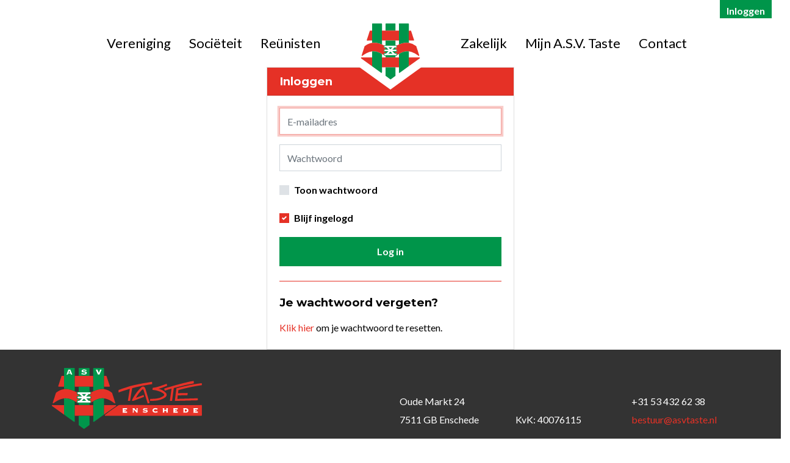

--- FILE ---
content_type: text/html; charset=utf-8
request_url: https://www.asvtaste.nl/login?next=%2Fvereniging%2Fverbanden%2Fjaarclubs%2F2020-2021%2Fhjc-adt-infinitum
body_size: 23728
content:
<!DOCTYPE html>
<html lang="nl">

<head>
    <title>A.S.V. Taste</title>    <meta charset="utf-8">
    <meta name="viewport" content="width=device-width, initial-scale=1, shrink-to-fit=no">
    <meta http-equiv="x-ua-compatible" content="ie=edge">    <meta name="robots" content="index, follow">    <meta name="author" content="A.S.V. Taste">
    <meta name="generator" content="Congressus - Minder moeite, meer vereniging">    <meta name="description" content="Beleef het studentenleven bij de grootste en meest ondernemende studentenvereniging van Enschede. Word lid en haal het meeste uit je studententijd!">
    <!-- Global site tag (gtag.js) - Google Analytics -->
    <script async src="https://www.googletagmanager.com/gtag/js?id=G-BQXHFJKWDB"></script>
    <script>
      window.dataLayer = window.dataLayer || [];
      function gtag(){dataLayer.push(arguments);}
      gtag('js', new Date());      gtag('config', 'G-BQXHFJKWDB', { 'anonymize_ip': true });
    </script>
    <link rel="shortcut icon" href="/favicon.ico">        <link rel="preconnect" href="https://congressus-asvtaste.s3-eu-west-1.amazonaws.com">
        <link rel="preconnect" href="https://cdn.cngrsss.nl">            <link href="https://congressus-asvtaste.s3-eu-west-1.amazonaws.com/template/2yuyjh_main.css" rel="stylesheet">    <link href="https://fonts.googleapis.com/css2?family=Lato:wght@400;700&amp;display=swap" rel="stylesheet" type="text/css">    <link href="https://fonts.googleapis.com/css2?family=Montserrat:wght@400;600;700&amp;display=swap" rel="stylesheet" type="text/css">    <style>
        :root {
            --bg-img: url('https://place-hold.it/1600x1200/fff/EEE.jpg&text=CONGRESSUS&bold&fontsize=50');
        }
    </style></head>

<body class="no-template">        <header class="header">        <nav class="topbar">
            <div class="inner-container">
                <ul class="navbar-nav ml-auto">                    <li class="nav-item active"><a class="nav-link" href="/login?next=https%3A%2F%2Fwww.asvtaste.nl%2Flogin%3Fnext%3D%252Fvereniging%252Fverbanden%252Fjaarclubs%252F2020-2021%252Fhjc-adt-infinitum">Inloggen</a></li>                </ul>
            </div>
        </nav>
        <nav class="navbar navbar-expand-md">
            <a class="navbar-brand" href="/">
                <svg width="128" xmlns="http://www.w3.org/2000/svg" viewBox="0 0 128 121">
                    <polygon points="64 121 128 74.78 103.55 0 24.45 0 0 74.78 64 121" style="fill:#fff"/>
                    <path d="M56.57,12.41H71.7c.64.1.55.86.55,1.71V24.35H56.05v-10C56.05,13.4,55.91,12.59,56.57,12.41Z"
                          style="fill:#00954b;fill-rule:evenodd"/>
                    <path d="M50.13,24.35s0,0,0,0c0,5.4,0,10.87,0,16.23v6.45c-4.39-1.79-9.87-3.58-16.24-2.73v-30c0-.83-.13-1.61.48-1.78a8.88,8.88,0,0,1,1.88,0H47.82a8.05,8.05,0,0,1,1.88.05c.56.21.43.93.43,1.73Z"
                          style="fill:#00954b;fill-rule:evenodd"/>
                    <path d="M94.13,24.35s0,0,0,0c0,5.4,0,10.87,0,16.23v3.72c-6.35-.86-11.84,1-16.23,2.76V14.37a6.52,6.52,0,0,1,0-1.41c.2-.65,1.36-.45,2.26-.45H91.82a7.32,7.32,0,0,1,1.91.05c.52.22.4,1,.4,1.76Z"
                          style="fill:#00954b;fill-rule:evenodd"/>
                    <path d="M94.13,40.61c-.06-5.36,0-10.83,0-16.23,0,0,0,0,0,0h1.68a7.2,7.2,0,0,1,1.74,0c.4.2.6,1.15.8,1.76,1.34,4.24,2.77,8.39,4.11,12.6a4.46,4.46,0,0,1,.3,1c0,.86-.56.85-1.38.85Z"
                          style="fill:#e53228;fill-rule:evenodd"/>
                    <path d="M33.89,24.35V40.61h-6.1a9.48,9.48,0,0,1-2,0,.84.84,0,0,1-.48-1,17.94,17.94,0,0,1,.6-1.9c1.25-3.78,2.49-7.58,3.69-11.37a6.53,6.53,0,0,1,.68-1.83c.31-.25,1.24-.13,1.88-.13Z"
                          style="fill:#e53228;fill-rule:evenodd"/>
                    <path d="M50.13,24.35H77.9V40.61H50.13c-.06-5.36,0-10.83,0-16.23C50.12,24.38,50.13,24.38,50.13,24.35Z"
                          style="fill:#e53228;fill-rule:evenodd"/>
                    <path d="M50.17,47.07c1,.46,2.13.9,3.21,1.33.06,1.32,0,2.75,0,4.12.87,0,1.81,0,2.64,0v2.12c-.82,0-1.31.42-2.17.43,0,1.44-.44,2.44-.44,3.88H56c0,.7,0,1.38,0,2.1H53.4c0,1.1,0,2.26,0,3.31a25,25,0,0,1-3.21-1.68c-1.12-.6-2.22-1.24-3.39-1.83a22.37,22.37,0,0,0-12.85-2.53,26.52,26.52,0,0,0-9,2.88,49.94,49.94,0,0,0-6.39,4c-.33.23-.56.55-.91.57a.73.73,0,0,1-.85-.62,3.6,3.6,0,0,1,.25-1c1.46-4.41,2.83-8.67,4.22-13.07a3.86,3.86,0,0,1,.4-1.11,6.75,6.75,0,0,1,1.23-1,26.55,26.55,0,0,1,4.19-2.51,23,23,0,0,1,6.82-2.13C40.3,43.49,45.78,45.29,50.17,47.07Z"
                          style="fill:#e53228;fill-rule:evenodd"/>
                    <path d="M56.05,40.61h16.2v7.53c.76.06,1.62,0,2.41,0v4.35H72.13c-.06.65,0,1.41,0,2.1.82,0,1.74,0,2.59,0V59H72.13c-.06.66,0,1.42,0,2.11h2.56v4.37H72.28c-.06.92,0,1.95,0,2.91H56.05V65.43c-.9,0-1.86,0-2.71,0v-1c0-1.05,0-2.21,0-3.31H56c0-.61,0-2.1,0-2.11H53.39c0-1.44,0-2.87,0-4.31.86,0,2.64,0,2.65,0,0-.64,0-2.11,0-2.11l-2.64,0c0-1.37,0-4.24,0-4.35h2.7ZM67.24,58.08h6.52V55.52h-6.6c.9-1,1.93-2,2.91-2.94.25-.25,1-.95,1-.95h2.66V49H54.32s0,0,0,.08v2.51H57l.5.47c1.09,1.09,3.25,3.3,3.36,3.42H54.32v2.56h6.52C60,59,58.93,60,58,61c-.25.25-1,.95-1,.95H54.29v2.61H73.74V61.94H71.08l-.51-.45"
                          style="fill:#00954b;fill-rule:evenodd"/>
                    <path d="M94.13,44.33a23.91,23.91,0,0,1,11,4.66,7.16,7.16,0,0,1,1.25,1,3.8,3.8,0,0,1,.4,1.08c1.44,4.4,2.8,8.68,4.19,13.07a2.86,2.86,0,0,1,.25,1,.72.72,0,0,1-.82.62c-.3,0-.64-.34-.93-.55l-.85-.63a35.82,35.82,0,0,0-9.66-5.14,22.8,22.8,0,0,0-4.8-1.13c-7-.78-11.92,1.93-16.23,4.37a32.79,32.79,0,0,1-3.24,1.65V61.06H72.1c0-.69,0-1.45,0-2.11h2.56V54.64c-.85,0-1.77,0-2.59,0,0-.69,0-1.45,0-2.1h2.53V48.44c1.11-.42,2.15-.92,3.24-1.35C82.29,45.29,87.78,43.47,94.13,44.33Z"
                          style="fill:#e53228;fill-rule:evenodd"/>
                    <path d="M60.69,51.63h6.6L64,55S61.44,52.46,60.69,51.63Z" style="fill:#00954b;fill-rule:evenodd"/>
                    <path d="M94.13,58.3v10c0,4.26,0,9,0,13.32,0,.5.07,1-.15,1.13-4.53,3.3-9.47,6.87-14.13,10.26a2.67,2.67,0,0,1-1,.6.82.82,0,0,1-.85-.32,6.53,6.53,0,0,1-.08-2.14V62.67C82.21,60.23,87.09,57.52,94.13,58.3Z"
                          style="fill:#00954b;fill-rule:evenodd"/>
                    <path d="M50.13,62.69v5.65c-.05,5.36-.05,10.89,0,16.26v6.54a6.83,6.83,0,0,1-.08,2.14.75.75,0,0,1-.58.37c-.48.06-.72-.22-1.08-.47-4.6-3.27-9.24-6.74-13.75-9.94-.22-.22-.54-.36-.72-.63-.06-4.71,0-9.52,0-14.27v-10a22.29,22.29,0,0,1,12.85,2.53C47.91,61.45,49,62.08,50.13,62.69Z"
                          style="fill:#00954b;fill-rule:evenodd"/>
                    <path d="M67.31,61.94H60.74c0-.09.07-.15.12-.2,1-1,2.21-2.19,3.17-3.11C65.12,59.72,66.3,60.85,67.31,61.94Z"
                          style="fill:#00954b;fill-rule:evenodd"/>
                    <path d="M50.13,68.34H77.9V84.6H50.13C50.08,79.23,50.08,73.7,50.13,68.34Z"
                          style="fill:#e53228;fill-rule:evenodd"/>
                    <path d="M56.05,84.6h16.2V96.71a7.22,7.22,0,0,1,0,1.69c-.11.34-.57.57-.9.82l-6,4.42a3.61,3.61,0,0,1-1.07.68h-.1a2.84,2.84,0,0,1-1.08-.66l-6-4.41c-.3-.23-.85-.5-1-.8a7.78,7.78,0,0,1,0-1.69Z"
                          style="fill:#00954b;fill-rule:evenodd"/>
                    <path d="M94.13,68.34h16.66c.85,0,1.46-.1,1.56.65v.35h0c-.12.52-.74.79-1.23,1.13-5.7,4-11.45,8.3-17.13,12.32.22-.18.15-.63.15-1.13C94.11,77.29,94.09,72.6,94.13,68.34Z"
                          style="fill:#e53228;fill-rule:evenodd"/>
                    <path d="M33.89,68.34c0,4.75,0,9.56,0,14.27.18.27.5.41.72.63-.78-.54-1.56-1.14-2.35-1.71C27,77.74,21.75,74,16.48,70.17c-.37-.26-.73-.36-.83-.8v-.48c.12-.32.25-.52.63-.55.7-.07,1.46,0,2.21,0Z"
                          style="fill:#e53228;fill-rule:evenodd"/>
                </svg>
            </a>

            <button class="navbar-toggler p-0 border-0 ml-auto" type="button" data-toggle="offcanvas">
                <span class="navbar-toggler-icon"></span>
            </button>

            <div class="navbar-nav-wrapper">                <ul class="navbar-nav navbar-nav-split-left sf">                    <li class="nav-item"><a href="/vereniging" class="nav-link" title="" target="_self">Vereniging</a>                        <ul>                            <li class="nav-item"><a href="/vereniging/over-asv-taste" class="nav-link" title="" target="_self">Over A.S.V. Taste</a></li>                            <li class="nav-item"><a href="/vereniging/historie" class="nav-link" title="" target="_self">Historie</a></li>                            <li class="nav-item"><a href="/vereniging/fact" class="nav-link" title="" target="_self">FACT</a></li>                            <li class="nav-item"><a href="/vereniging/bestuur" class="nav-link" title="" target="_self">Bestuur</a>                                <ul>                                    <li class="nav-item"><a href="/vereniging/bestuur/huidig-bestuur" class="nav-link" title="" target="_self">Huidig Bestuur</a></li>                                    <li class="nav-item"><a href="/vereniging/bestuur/vorige-besturen" class="nav-link" title="" target="_self">Vorige besturen</a>                                        <ul>                                            <li class="nav-item"><a href="/vereniging/bestuur/vorige-besturen/2024-2025" class="nav-link" title="" target="_self">2024-2025</a></li>                                            <li class="nav-item"><a href="/vereniging/bestuur/vorige-besturen/2023-2024" class="nav-link" title="" target="_self">2023-2024</a></li>                                            <li class="nav-item"><a href="/vereniging/bestuur/vorige-besturen/huidig-bestuur" class="nav-link" title="" target="_self">2022-2023</a></li>                                            <li class="nav-item"><a href="/vereniging/bestuur/vorige-besturen/2021-2022" class="nav-link" title="" target="_self">2021-2022</a></li>                                            <li class="nav-item"><a href="/vereniging/bestuur/vorige-besturen/2020-2021" class="nav-link" title="" target="_self">2020-2021</a></li>                                            <li class="nav-item"><a href="/vereniging/bestuur/vorige-besturen/2019-2020" class="nav-link" title="" target="_self">2019-2020</a></li>                                            <li class="nav-item"><a href="/vereniging/bestuur/vorige-besturen/2018-2019" class="nav-link" title="" target="_self">2018-2019</a></li>                                            <li class="nav-item"><a href="/vereniging/bestuur/vorige-besturen/2017-2018" class="nav-link" title="" target="_self">2017-2018</a></li>                                            <li class="nav-item"><a href="/vereniging/bestuur/vorige-besturen/oerbestuur" class="nav-link" title="" target="_self">Oerbestuur</a></li>
                                        </ul>
                                    </li>
                                </ul>
                            </li>                            <li class="nav-item"><a href="/vereniging/verbanden" class="nav-link" title="" target="_self">Verbanden</a>                                <ul>                                    <li class="nav-item"><a href="/vereniging/verbanden/jaarclubs" class="nav-link" title="" target="_self">Jaarclubs</a>                                        <ul>                                            <li class="nav-item"><a href="/vereniging/verbanden/jaarclubs/2023-2024" class="nav-link" title="" target="_self">2023-2024</a>                                                <ul>                                                    <li class="nav-item"><a href="/vereniging/verbanden/jaarclubs/2023-2024/besef" class="nav-link" title="" target="_self">Besef</a></li>                                                    <li class="nav-item"><a href="/vereniging/verbanden/jaarclubs/2023-2024/2024-2025" class="nav-link" title="" target="_self">2024-2025</a>                                                        <ul>                                                            <li class="nav-item"><a href="/vereniging/verbanden/jaarclubs/2023-2024/2024-2025/flamboyant" class="nav-link" title="" target="_self">Flamboyant</a></li>                                                            <li class="nav-item"><a href="/vereniging/verbanden/jaarclubs/2023-2024/2024-2025/equinox" class="nav-link" title="" target="_self">Equinox</a></li>
                                                        </ul>
                                                    </li>                                                    <li class="nav-item"><a href="/vereniging/verbanden/jaarclubs/2023-2024/fika" class="nav-link" title="" target="_self">Fika</a></li>                                                    <li class="nav-item"><a href="/vereniging/verbanden/jaarclubs/2023-2024/hermanos" class="nav-link" title="" target="_self">Hermanos</a></li>                                                    <li class="nav-item"><a href="/vereniging/verbanden/jaarclubs/2023-2024/icarus" class="nav-link" title="" target="_self">Icarus</a></li>                                                    <li class="nav-item"><a href="/vereniging/verbanden/jaarclubs/2023-2024/resoluut" class="nav-link" title="" target="_self">Resoluut</a></li>                                                    <li class="nav-item"><a href="/vereniging/verbanden/jaarclubs/2023-2024/vivida" class="nav-link" title="" target="_self">Vivida</a></li>
                                                </ul>
                                            </li>                                            <li class="nav-item"><a href="/vereniging/verbanden/jaarclubs/2022-2023" class="nav-link" title="" target="_self">2022-2023</a>                                                <ul>                                                    <li class="nav-item"><a href="/vereniging/verbanden/jaarclubs/2022-2023/bonnefooi" class="nav-link" title="" target="_self">Bonnefooi</a></li>                                                    <li class="nav-item"><a href="/vereniging/verbanden/jaarclubs/2022-2023/solaris" class="nav-link" title="" target="_self">Solaris</a></li>                                                    <li class="nav-item"><a href="/vereniging/verbanden/jaarclubs/2022-2023/oase" class="nav-link" title="" target="_self">Oase</a></li>                                                    <li class="nav-item"><a href="/vereniging/verbanden/jaarclubs/2022-2023/ultiem" class="nav-link" title="" target="_self">Ultiem</a></li>                                                    <li class="nav-item"><a href="/vereniging/verbanden/jaarclubs/2022-2023/asteria" class="nav-link" title="" target="_self">Asteria</a></li>                                                    <li class="nav-item"><a href="/vereniging/verbanden/jaarclubs/2022-2023/astro" class="nav-link" title="" target="_self">Astro</a></li>                                                    <li class="nav-item"><a href="/vereniging/verbanden/jaarclubs/2022-2023/trinitas" class="nav-link" title="" target="_self">Trinitas</a></li>                                                    <li class="nav-item"><a href="/vereniging/verbanden/jaarclubs/2022-2023/fenomenaal" class="nav-link" title="" target="_self">Fenomenaal</a></li>                                                    <li class="nav-item"><a href="/vereniging/verbanden/jaarclubs/2022-2023/norrsken" class="nav-link" title="" target="_self">Norrsken</a></li>
                                                </ul>
                                            </li>                                            <li class="nav-item"><a href="/vereniging/verbanden/jaarclubs/2021-2022" class="nav-link" title="" target="_self">2021-2022</a>                                                <ul>                                                    <li class="nav-item"><a href="/vereniging/verbanden/jaarclubs/2021-2022/imposant" class="nav-link" title="" target="_self">Imposant</a></li>                                                    <li class="nav-item"><a href="/vereniging/verbanden/jaarclubs/2021-2022/helios" class="nav-link" title="" target="_self">Helios</a></li>                                                    <li class="nav-item"><a href="/vereniging/verbanden/jaarclubs/2021-2022/altrex" class="nav-link" title="" target="_self">Altrex</a></li>                                                    <li class="nav-item"><a href="/vereniging/verbanden/jaarclubs/2021-2022/argon" class="nav-link" title="" target="_self">Argon</a></li>                                                    <li class="nav-item"><a href="/vereniging/verbanden/jaarclubs/2021-2022/athos" class="nav-link" title="" target="_self">Athos</a></li>                                                    <li class="nav-item"><a href="/vereniging/verbanden/jaarclubs/2021-2022/charivari" class="nav-link" title="" target="_self">Charivari</a></li>                                                    <li class="nav-item"><a href="/vereniging/verbanden/jaarclubs/2021-2022/dynamiet" class="nav-link" title="" target="_self">Dynamiet</a></li>                                                    <li class="nav-item"><a href="/vereniging/verbanden/jaarclubs/2021-2022/pandora" class="nav-link" title="" target="_self">Pandora</a></li>                                                    <li class="nav-item"><a href="/vereniging/verbanden/jaarclubs/2021-2022/sonitus" class="nav-link" title="" target="_self">Sonitus</a></li>                                                    <li class="nav-item"><a href="/vereniging/verbanden/jaarclubs/2021-2022/tempo" class="nav-link" title="" target="_self">Tempo</a></li>                                                    <li class="nav-item"><a href="/vereniging/verbanden/jaarclubs/2021-2022/tesoro" class="nav-link" title="" target="_self">Tesoro</a></li>                                                    <li class="nav-item"><a href="/vereniging/verbanden/jaarclubs/2021-2022/verbond" class="nav-link" title="" target="_self">Verbond</a></li>
                                                </ul>
                                            </li>                                            <li class="nav-item"><a href="/vereniging/verbanden/jaarclubs/2020-2021" class="nav-link" title="" target="_self">2020-2021</a>                                                <ul>                                                    <li class="nav-item"><a href="/vereniging/verbanden/jaarclubs/2020-2021/hjc-tempeliers" class="nav-link" title="" target="_self">HJC Tempeliers</a></li>                                                    <li class="nav-item"><a href="/vereniging/verbanden/jaarclubs/2020-2021/djc-spraakwater" class="nav-link" title="" target="_self">DJC Spraakwater</a></li>                                                    <li class="nav-item"><a href="/vereniging/verbanden/jaarclubs/2020-2021/hjc-horae" class="nav-link" title="" target="_self">HJC Horae</a></li>                                                    <li class="nav-item"><a href="/vereniging/verbanden/jaarclubs/2020-2021/hjc-proper" class="nav-link" title="" target="_self">HJC Proper</a></li>                                                    <li class="nav-item"><a href="/vereniging/verbanden/jaarclubs/2020-2021/djc-generosa" class="nav-link" title="" target="_self">DJC Generosa</a></li>                                                    <li class="nav-item"><a href="/vereniging/verbanden/jaarclubs/2020-2021/hjc-adt-infinitum" class="nav-link" title="" target="_self">HJC Adt Infinitum</a></li>                                                    <li class="nav-item"><a href="/vereniging/verbanden/jaarclubs/2020-2021/djc-bermuda" class="nav-link" title="" target="_self">DJC Bermuda</a></li>
                                                </ul>
                                            </li>                                            <li class="nav-item"><a href="/vereniging/verbanden/jaarclubs/2019-2020" class="nav-link" title="" target="_self">2019-2020</a>                                                <ul>                                                    <li class="nav-item"><a href="/vereniging/verbanden/jaarclubs/2019-2020/lux" class="nav-link" title="" target="_self">Lux</a></li>                                                    <li class="nav-item"><a href="/vereniging/verbanden/jaarclubs/2019-2020/krater" class="nav-link" title="" target="_self">Krater</a></li>                                                    <li class="nav-item"><a href="/vereniging/verbanden/jaarclubs/2019-2020/bombeiros" class="nav-link" title="" target="_self">Bombeiros</a></li>                                                    <li class="nav-item"><a href="/vereniging/verbanden/jaarclubs/2019-2020/molotov" class="nav-link" title="" target="_self">Molotov</a></li>                                                    <li class="nav-item"><a href="/vereniging/verbanden/jaarclubs/2019-2020/mimosa" class="nav-link" title="" target="_self">Mimosa</a></li>                                                    <li class="nav-item"><a href="/vereniging/verbanden/jaarclubs/2019-2020/vivente" class="nav-link" title="" target="_self">Vivente</a></li>                                                    <li class="nav-item"><a href="/vereniging/verbanden/jaarclubs/2019-2020/zavaros" class="nav-link" title="" target="_self">Zavaros</a></li>                                                    <li class="nav-item"><a href="/vereniging/verbanden/jaarclubs/2019-2020/pampus" class="nav-link" title="" target="_self">Pampus</a></li>                                                    <li class="nav-item"><a href="/vereniging/verbanden/jaarclubs/2019-2020/olympiek" class="nav-link" title="" target="_self">Olympiek</a></li>
                                                </ul>
                                            </li>                                            <li class="nav-item"><a href="/vereniging/verbanden/jaarclubs/2018-2019" class="nav-link" title="" target="_self">2018-2019</a>                                                <ul>                                                    <li class="nav-item"><a href="/vereniging/verbanden/jaarclubs/2018-2019/avalon" class="nav-link" title="" target="_self">Avalon</a></li>                                                    <li class="nav-item"><a href="/vereniging/verbanden/jaarclubs/2018-2019/lunar" class="nav-link" title="" target="_self">Lunar</a></li>                                                    <li class="nav-item"><a href="/vereniging/verbanden/jaarclubs/2018-2019/ingenium" class="nav-link" title="" target="_self">Ingenium</a></li>                                                    <li class="nav-item"><a href="/vereniging/verbanden/jaarclubs/2018-2019/incognito" class="nav-link" title="" target="_self">Incognito</a></li>                                                    <li class="nav-item"><a href="/vereniging/verbanden/jaarclubs/2018-2019/evident" class="nav-link" title="" target="_self">Evident</a></li>                                                    <li class="nav-item"><a href="/vereniging/verbanden/jaarclubs/2018-2019/vamonos" class="nav-link" title="" target="_self">Vamonos</a></li>                                                    <li class="nav-item"><a href="/vereniging/verbanden/jaarclubs/2018-2019/buskruit" class="nav-link" title="" target="_self">Buskruit</a></li>                                                    <li class="nav-item"><a href="/vereniging/verbanden/jaarclubs/2018-2019/briljant" class="nav-link" title="" target="_self">Briljant</a></li>                                                    <li class="nav-item"><a href="/vereniging/verbanden/jaarclubs/2018-2019/ferox" class="nav-link" title="" target="_self">Ferox</a></li>                                                    <li class="nav-item"><a href="/vereniging/verbanden/jaarclubs/2018-2019/agoge" class="nav-link" title="" target="_self">Agoge</a></li>
                                                </ul>
                                            </li>                                            <li class="nav-item"><a href="/vereniging/verbanden/jaarclubs/2017-2018" class="nav-link" title="" target="_self">2017-2018</a>                                                <ul>                                                    <li class="nav-item"><a href="/vereniging/verbanden/jaarclubs/2017-2018/bankschroef" class="nav-link" title="" target="_self">Bankschroef</a></li>                                                    <li class="nav-item"><a href="/vereniging/verbanden/jaarclubs/2017-2018/intensch" class="nav-link" title="" target="_self">Intensch</a></li>                                                    <li class="nav-item"><a href="/vereniging/verbanden/jaarclubs/2017-2018/indubio" class="nav-link" title="" target="_self">Indubio</a></li>                                                    <li class="nav-item"><a href="/vereniging/verbanden/jaarclubs/2017-2018/maximaal" class="nav-link" title="" target="_self">Maximaal</a></li>                                                    <li class="nav-item"><a href="/vereniging/verbanden/jaarclubs/2017-2018/vertigo" class="nav-link" title="" target="_self">Vertigo</a></li>                                                    <li class="nav-item"><a href="/vereniging/verbanden/jaarclubs/2017-2018/ludiek" class="nav-link" title="" target="_self">Ludiek</a></li>                                                    <li class="nav-item"><a href="/vereniging/verbanden/jaarclubs/2017-2018/gejaagd" class="nav-link" title="" target="_self">Gejaagd</a></li>                                                    <li class="nav-item"><a href="/vereniging/verbanden/jaarclubs/2017-2018/myosotis" class="nav-link" title="" target="_self">Myosotis</a></li>                                                    <li class="nav-item"><a href="/vereniging/verbanden/jaarclubs/2017-2018/complex" class="nav-link" title="" target="_self">Complex</a></li>                                                    <li class="nav-item"><a href="/vereniging/verbanden/jaarclubs/2017-2018/radicaal" class="nav-link" title="" target="_self">Radicaal</a></li>
                                                </ul>
                                            </li>                                            <li class="nav-item"><a href="/vereniging/verbanden/jaarclubs/2016-2017" class="nav-link" title="" target="_self">2016-2017</a>                                                <ul>                                                    <li class="nav-item"><a href="/vereniging/verbanden/jaarclubs/2016-2017/geducht" class="nav-link" title="" target="_self">Geducht</a></li>                                                    <li class="nav-item"><a href="/vereniging/verbanden/jaarclubs/2016-2017/nova" class="nav-link" title="" target="_self">Nova</a></li>                                                    <li class="nav-item"><a href="/vereniging/verbanden/jaarclubs/2016-2017/riskant" class="nav-link" title="" target="_self">Riskant</a></li>                                                    <li class="nav-item"><a href="/vereniging/verbanden/jaarclubs/2016-2017/tilia" class="nav-link" title="" target="_self">Tilia</a></li>                                                    <li class="nav-item"><a href="/vereniging/verbanden/jaarclubs/2016-2017/absoluut" class="nav-link" title="" target="_self">Absoluut</a></li>                                                    <li class="nav-item"><a href="/vereniging/verbanden/jaarclubs/2016-2017/fataal" class="nav-link" title="" target="_self">Fataal</a></li>                                                    <li class="nav-item"><a href="/vereniging/verbanden/jaarclubs/2016-2017/illuster" class="nav-link" title="" target="_self">Illuster</a></li>                                                    <li class="nav-item"><a href="/vereniging/verbanden/jaarclubs/2016-2017/inertes" class="nav-link" title="" target="_self">Inertes</a></li>                                                    <li class="nav-item"><a href="/vereniging/verbanden/jaarclubs/2016-2017/schavuit" class="nav-link" title="" target="_self">Schavuit</a></li>                                                    <li class="nav-item"><a href="/vereniging/verbanden/jaarclubs/2016-2017/treet" class="nav-link" title="" target="_self">Treпet</a></li>
                                                </ul>
                                            </li>                                            <li class="nav-item"><a href="/vereniging/verbanden/jaarclubs/2015-2016" class="nav-link" title="" target="_self">2015-2016</a>                                                <ul>                                                    <li class="nav-item"><a href="/vereniging/verbanden/jaarclubs/2015-2016/ambiance" class="nav-link" title="" target="_self">Ambiance</a></li>                                                    <li class="nav-item"><a href="/vereniging/verbanden/jaarclubs/2015-2016/mora" class="nav-link" title="" target="_self">Mora</a></li>                                                    <li class="nav-item"><a href="/vereniging/verbanden/jaarclubs/2015-2016/kolossaal" class="nav-link" title="" target="_self">Kolossaal</a></li>                                                    <li class="nav-item"><a href="/vereniging/verbanden/jaarclubs/2015-2016/impuls" class="nav-link" title="" target="_self">Impuls</a></li>                                                    <li class="nav-item"><a href="/vereniging/verbanden/jaarclubs/2015-2016/royaal" class="nav-link" title="" target="_self">Royaal</a></li>                                                    <li class="nav-item"><a href="/vereniging/verbanden/jaarclubs/2015-2016/bluf" class="nav-link" title="" target="_self">Bluf</a></li>                                                    <li class="nav-item"><a href="/vereniging/verbanden/jaarclubs/2015-2016/ravage" class="nav-link" title="" target="_self">Ravage</a></li>                                                    <li class="nav-item"><a href="/vereniging/verbanden/jaarclubs/2015-2016/byxor" class="nav-link" title="" target="_self">Byxor</a></li>                                                    <li class="nav-item"><a href="/vereniging/verbanden/jaarclubs/2015-2016/chaotique" class="nav-link" title="" target="_self">Chaotique</a></li>                                                    <li class="nav-item"><a href="/vereniging/verbanden/jaarclubs/2015-2016/robuust" class="nav-link" title="" target="_self">Robuust</a></li>                                                    <li class="nav-item"><a href="/vereniging/verbanden/jaarclubs/2015-2016/fides" class="nav-link" title="" target="_self">Fides</a></li>                                                    <li class="nav-item"><a href="/vereniging/verbanden/jaarclubs/2015-2016/touche" class="nav-link" title="" target="_self">Touche</a></li>                                                    <li class="nav-item"><a href="/vereniging/verbanden/jaarclubs/2015-2016/frenetico" class="nav-link" title="" target="_self">Frenetico</a></li>
                                                </ul>
                                            </li>                                            <li class="nav-item"><a href="/vereniging/verbanden/jaarclubs/2014-2015" class="nav-link" title="" target="_self">2014-2015</a>                                                <ul>                                                    <li class="nav-item"><a href="/vereniging/verbanden/jaarclubs/2014-2015/ouroboros" class="nav-link" title="" target="_self">Ouroboros</a></li>                                                    <li class="nav-item"><a href="/vereniging/verbanden/jaarclubs/2014-2015/dwars" class="nav-link" title="" target="_self">Dwars</a></li>                                                    <li class="nav-item"><a href="/vereniging/verbanden/jaarclubs/2014-2015/resistent" class="nav-link" title="" target="_self">Resistent</a></li>                                                    <li class="nav-item"><a href="/vereniging/verbanden/jaarclubs/2014-2015/nachtdienst" class="nav-link" title="" target="_self">Nachtdienst</a></li>                                                    <li class="nav-item"><a href="/vereniging/verbanden/jaarclubs/2014-2015/prestige" class="nav-link" title="" target="_self">Prestige</a></li>                                                    <li class="nav-item"><a href="/vereniging/verbanden/jaarclubs/2014-2015/anantara" class="nav-link" title="" target="_self">Anantara</a></li>                                                    <li class="nav-item"><a href="/vereniging/verbanden/jaarclubs/2014-2015/kordaat" class="nav-link" title="" target="_self">Kordaat</a></li>                                                    <li class="nav-item"><a href="/vereniging/verbanden/jaarclubs/2014-2015/voltt" class="nav-link" title="" target="_self">Voltt</a></li>                                                    <li class="nav-item"><a href="/vereniging/verbanden/jaarclubs/2014-2015/grenzeloos" class="nav-link" title="" target="_self">Grenzeloos</a></li>                                                    <li class="nav-item"><a href="/vereniging/verbanden/jaarclubs/2014-2015/incendio" class="nav-link" title="" target="_self">Incendio</a></li>                                                    <li class="nav-item"><a href="/vereniging/verbanden/jaarclubs/2014-2015/indira" class="nav-link" title="" target="_self">Indira</a></li>                                                    <li class="nav-item"><a href="/vereniging/verbanden/jaarclubs/2014-2015/amaryllis" class="nav-link" title="" target="_self">Amaryllis</a></li>                                                    <li class="nav-item"><a href="/vereniging/verbanden/jaarclubs/2014-2015/lumina" class="nav-link" title="" target="_self">Lumina</a></li>
                                                </ul>
                                            </li>                                            <li class="nav-item"><a href="/vereniging/verbanden/jaarclubs/2013-2014" class="nav-link" title="" target="_self">2013-2014</a>                                                <ul>                                                    <li class="nav-item"><a href="/vereniging/verbanden/jaarclubs/2013-2014/bilbo-ergo-sum" class="nav-link" title="" target="_self">Bilbo Ergo Sum</a></li>                                                    <li class="nav-item"><a href="/vereniging/verbanden/jaarclubs/2013-2014/insipiditates-nani" class="nav-link" title="" target="_self">Insipiditates Nani</a></li>                                                    <li class="nav-item"><a href="/vereniging/verbanden/jaarclubs/2013-2014/insomnia" class="nav-link" title="" target="_self">Insomnia</a></li>                                                    <li class="nav-item"><a href="/vereniging/verbanden/jaarclubs/2013-2014/rosabaya" class="nav-link" title="" target="_self">Rosabaya</a></li>                                                    <li class="nav-item"><a href="/vereniging/verbanden/jaarclubs/2013-2014/karakter" class="nav-link" title="" target="_self">Karakter</a></li>                                                    <li class="nav-item"><a href="/vereniging/verbanden/jaarclubs/2013-2014/hardnekkig" class="nav-link" title="" target="_self">Hardnekkig</a></li>                                                    <li class="nav-item"><a href="/vereniging/verbanden/jaarclubs/2013-2014/t-gilde-der-batavieren" class="nav-link" title="" target="_self">&#39;t Gilde der Batavieren</a></li>                                                    <li class="nav-item"><a href="/vereniging/verbanden/jaarclubs/2013-2014/eigenwijs" class="nav-link" title="" target="_self">Eigenwijs</a></li>                                                    <li class="nav-item"><a href="/vereniging/verbanden/jaarclubs/2013-2014/el-dorado" class="nav-link" title="" target="_self">El Dorado</a></li>                                                    <li class="nav-item"><a href="/vereniging/verbanden/jaarclubs/2013-2014/sagaris" class="nav-link" title="" target="_self">Sagaris</a></li>                                                    <li class="nav-item"><a href="/vereniging/verbanden/jaarclubs/2013-2014/dame-blanche" class="nav-link" title="" target="_self">Dame Blanche</a></li>                                                    <li class="nav-item"><a href="/vereniging/verbanden/jaarclubs/2013-2014/temperament" class="nav-link" title="" target="_self">Temperament</a></li>                                                    <li class="nav-item"><a href="/vereniging/verbanden/jaarclubs/2013-2014/allure" class="nav-link" title="" target="_self">Allure</a></li>
                                                </ul>
                                            </li>                                            <li class="nav-item"><a href="/vereniging/verbanden/jaarclubs/2012-2013" class="nav-link" title="" target="_self">2012-2013</a>                                                <ul>                                                    <li class="nav-item"><a href="/vereniging/verbanden/jaarclubs/2012-2013/dolce-frizzante" class="nav-link" title="" target="_self">Dolce Frizzante</a></li>                                                    <li class="nav-item"><a href="/vereniging/verbanden/jaarclubs/2012-2013/cascade" class="nav-link" title="" target="_self">Cascade</a></li>                                                    <li class="nav-item"><a href="/vereniging/verbanden/jaarclubs/2012-2013/atta-kungar" class="nav-link" title="" target="_self">Atta Kungar</a></li>                                                    <li class="nav-item"><a href="/vereniging/verbanden/jaarclubs/2012-2013/present" class="nav-link" title="" target="_self">Present</a></li>                                                    <li class="nav-item"><a href="/vereniging/verbanden/jaarclubs/2012-2013/propivat" class="nav-link" title="" target="_self">Propivat</a></li>                                                    <li class="nav-item"><a href="/vereniging/verbanden/jaarclubs/2012-2013/conquista" class="nav-link" title="" target="_self">Conquista</a></li>                                                    <li class="nav-item"><a href="/vereniging/verbanden/jaarclubs/2012-2013/yalta" class="nav-link" title="" target="_self">Yalta</a></li>
                                                </ul>
                                            </li>                                            <li class="nav-item"><a href="/vereniging/verbanden/jaarclubs/2011-2012" class="nav-link" title="" target="_self">2011-2012</a></li>                                            <li class="nav-item"><a href="/vereniging/verbanden/jaarclubs/2010-2011" class="nav-link" title="" target="_self">2010-2011</a></li>                                            <li class="nav-item"><a href="/vereniging/verbanden/jaarclubs/2009-2010" class="nav-link" title="" target="_self">2009-2010</a></li>                                            <li class="nav-item"><a href="/vereniging/verbanden/jaarclubs/2008-2009" class="nav-link" title="" target="_self">2008-2009</a></li>                                            <li class="nav-item"><a href="/vereniging/verbanden/jaarclubs/2007-2008" class="nav-link" title="" target="_self">2007-2008</a></li>                                            <li class="nav-item"><a href="/vereniging/verbanden/jaarclubs/2006-2007" class="nav-link" title="" target="_self">2006-2007</a></li>                                            <li class="nav-item"><a href="/vereniging/verbanden/jaarclubs/2005-2006" class="nav-link" title="" target="_self">2005-2006</a></li>                                            <li class="nav-item"><a href="/vereniging/verbanden/jaarclubs/2004-2005" class="nav-link" title="" target="_self">2004-2005</a></li>                                            <li class="nav-item"><a href="/vereniging/verbanden/jaarclubs/2003-2004" class="nav-link" title="" target="_self">2003-2004</a></li>                                            <li class="nav-item"><a href="/vereniging/verbanden/jaarclubs/2002-2003" class="nav-link" title="" target="_self">2002-2003</a></li>                                            <li class="nav-item"><a href="/vereniging/verbanden/jaarclubs/2001-2002" class="nav-link" title="" target="_self">2001-2002</a></li>                                            <li class="nav-item"><a href="/vereniging/verbanden/jaarclubs/2000-2001" class="nav-link" title="" target="_self">2000-2001</a></li>                                            <li class="nav-item"><a href="/vereniging/verbanden/jaarclubs/1999-2000" class="nav-link" title="" target="_self">1999-2000</a></li>                                            <li class="nav-item"><a href="/vereniging/verbanden/jaarclubs/1998-1999" class="nav-link" title="" target="_self">1998-1999</a></li>                                            <li class="nav-item"><a href="/vereniging/verbanden/jaarclubs/1997-1998" class="nav-link" title="" target="_self">1997-1998</a></li>                                            <li class="nav-item"><a href="/vereniging/verbanden/jaarclubs/1996-1997" class="nav-link" title="" target="_self">1996-1997</a></li>                                            <li class="nav-item"><a href="/vereniging/verbanden/jaarclubs/1995-1996" class="nav-link" title="" target="_self">1995-1996</a></li>                                            <li class="nav-item"><a href="/vereniging/verbanden/jaarclubs/1994-1995" class="nav-link" title="" target="_self">1994-1995</a></li>                                            <li class="nav-item"><a href="/vereniging/verbanden/jaarclubs/1993-1994" class="nav-link" title="" target="_self">1993-1994</a></li>                                            <li class="nav-item"><a href="/vereniging/verbanden/jaarclubs/1992-1993" class="nav-link" title="" target="_self">1992-1993</a></li>                                            <li class="nav-item"><a href="/vereniging/verbanden/jaarclubs/1991-1992" class="nav-link" title="" target="_self">1991-1992</a></li>                                            <li class="nav-item"><a href="/vereniging/verbanden/jaarclubs/1990-1991" class="nav-link" title="" target="_self">1990-1991</a></li>                                            <li class="nav-item"><a href="/vereniging/verbanden/jaarclubs/1989-1990" class="nav-link" title="" target="_self">1989-1990</a></li>                                            <li class="nav-item"><a href="/vereniging/verbanden/jaarclubs/1988-1989" class="nav-link" title="" target="_self">1988-1989</a></li>
                                        </ul>
                                    </li>                                    <li class="nav-item"><a href="/vereniging/verbanden/disputen" class="nav-link" title="" target="_self">Disputen</a>                                        <ul>                                            <li class="nav-item"><a href="/vereniging/verbanden/disputen/thoridor" class="nav-link" title="" target="_self">Thoridor</a></li>                                            <li class="nav-item"><a href="/vereniging/verbanden/disputen/bastet" class="nav-link" title="" target="_self">Bastet</a></li>                                            <li class="nav-item"><a href="/vereniging/verbanden/disputen/panta-rhei" class="nav-link" title="" target="_self">Panta Rhei</a></li>                                            <li class="nav-item"><a href="/vereniging/verbanden/disputen/mnemosyne" class="nav-link" title="" target="_self">Mnemosyne</a></li>                                            <li class="nav-item"><a href="/vereniging/verbanden/disputen/fubar" class="nav-link" title="" target="_self">FUBAR</a></li>                                            <li class="nav-item"><a href="/vereniging/verbanden/disputen/leone-rode" class="nav-link" title="" target="_self">Leone Rode</a></li>
                                        </ul>
                                    </li>                                    <li class="nav-item"><a href="/vereniging/verbanden/huizen" class="nav-link" title="" target="_self">Huizen</a>                                        <ul>                                            <li class="nav-item"><a href="/vereniging/verbanden/huizen/asgard" class="nav-link" title="" target="_self">Asgard</a></li>                                            <li class="nav-item"><a href="/vereniging/verbanden/huizen/blue-bay" class="nav-link" title="" target="_self">Blue Bay</a></li>                                            <li class="nav-item"><a href="/vereniging/verbanden/huizen/dada" class="nav-link" title="" target="_self">DADA</a></li>                                            <li class="nav-item"><a href="/vereniging/verbanden/huizen/damabiere" class="nav-link" title="" target="_self">Damabière</a></li>                                            <li class="nav-item"><a href="/vereniging/verbanden/huizen/de-7e-kater" class="nav-link" title="" target="_self">De 7e Kater</a></li>                                            <li class="nav-item"><a href="/vereniging/verbanden/huizen/double-u-seven" class="nav-link" title="" target="_self">Double-U-Seven</a></li>                                            <li class="nav-item"><a href="/vereniging/verbanden/huizen/h64a" class="nav-link" title="" target="_self">H64a</a></li>                                            <li class="nav-item"><a href="/vereniging/verbanden/huizen/het-riagg" class="nav-link" title="" target="_self">Het Riagg</a></li>                                            <li class="nav-item"><a href="/vereniging/verbanden/huizen/morgen-misschien" class="nav-link" title="" target="_self">Morgen Misschien</a></li>
                                        </ul>
                                    </li>                                    <li class="nav-item"><a href="/vereniging/verbanden/genootschappen" class="nav-link" title="" target="_self">Genootschappen</a>                                        <ul>                                            <li class="nav-item"><a href="/vereniging/verbanden/genootschappen/ius-sanctus" class="nav-link" title="" target="_self">Ius Sanctus</a></li>                                            <li class="nav-item"><a href="/vereniging/verbanden/genootschappen/bacchus" class="nav-link" title="" target="_self">Bacchus</a></li>                                            <li class="nav-item"><a href="/vereniging/verbanden/genootschappen/goed-zat" class="nav-link" title="" target="_self">Goed Zat</a></li>                                            <li class="nav-item"><a href="/vereniging/verbanden/genootschappen/hoogh-water" class="nav-link" title="" target="_self">Hoogh Water</a></li>                                            <li class="nav-item"><a href="/vereniging/verbanden/genootschappen/centurion-genootschap" class="nav-link" title="" target="_self">Centurion-genootschap</a></li>                                            <li class="nav-item"><a href="/vereniging/verbanden/genootschappen/gamegenootschap" class="nav-link" title="" target="_self">Gamegenootschap</a></li>                                            <li class="nav-item"><a href="/vereniging/verbanden/genootschappen/jorisgenootschap" class="nav-link" title="" target="_self">Jorisgenootschap</a></li>                                            <li class="nav-item"><a href="/vereniging/verbanden/genootschappen/kopstoot-genootschap" class="nav-link" title="" target="_self">Kopstoot-genootschap</a></li>                                            <li class="nav-item"><a href="/vereniging/verbanden/genootschappen/fc-taste" class="nav-link" title="" target="_self">FC Taste</a></li>                                            <li class="nav-item"><a href="/vereniging/verbanden/genootschappen/belgie-genootschap" class="nav-link" title="" target="_self">België genootschap</a></li>                                            <li class="nav-item"><a href="/vereniging/verbanden/genootschappen/nozem-extreme" class="nav-link" title="" target="_self">Nozem Extreme</a></li>
                                        </ul>
                                    </li>
                                </ul>
                            </li>                            <li class="nav-item"><a href="/vereniging/commissies" class="nav-link" title="" target="_self">Commissies</a>                                <ul>                                    <li class="nav-item"><a href="/vereniging/commissies/abc" class="nav-link" title="" target="_self">ABC</a></li>                                    <li class="nav-item"><a href="/vereniging/commissies/ac" class="nav-link" title="" target="_self">AC</a></li>                                    <li class="nav-item"><a href="/vereniging/commissies/acquisitie" class="nav-link" title="" target="_self">Acquisitie</a></li>                                    <li class="nav-item"><a href="/vereniging/commissies/almanak" class="nav-link" title="" target="_self">Almanak</a></li>                                    <li class="nav-item"><a href="/vereniging/commissies/au-printemps" class="nav-link" title="" target="_self">Au Printemps</a></li>                                    <li class="nav-item"><a href="/vereniging/commissies/baco" class="nav-link" title="" target="_self">BACo</a></li>                                    <li class="nav-item"><a href="/vereniging/commissies/bata" class="nav-link" title="" target="_self">Bata</a></li>                                    <li class="nav-item"><a href="/vereniging/commissies/bff" class="nav-link" title="" target="_self">BFF</a></li>                                    <li class="nav-item"><a href="/vereniging/commissies/cvb" class="nav-link" title="" target="_self">CvB</a></li>                                    <li class="nav-item"><a href="/vereniging/commissies/dies" class="nav-link" title="" target="_self">Dies</a></li>                                    <li class="nav-item"><a href="/vereniging/commissies/duco" class="nav-link" title="" target="_self">DuCo</a></li>                                    <li class="nav-item"><a href="/vereniging/commissies/ejc" class="nav-link" title="" target="_self">EJC</a></li>                                    <li class="nav-item"><a href="/vereniging/commissies/grafico" class="nav-link" title="" target="_self">GrafiCo</a></li>                                    <li class="nav-item"><a href="/vereniging/commissies/kasco" class="nav-link" title="" target="_self">KasCo</a></li>                                    <li class="nav-item"><a href="/vereniging/commissies/kampcommissie" class="nav-link" title="" target="_self">KampCommissie</a></li>                                    <li class="nav-item"><a href="/vereniging/commissies/kick-in" class="nav-link" title="" target="_self">Kick-In</a></li>                                    <li class="nav-item"><a href="/vereniging/commissies/luco" class="nav-link" title="" target="_self">LuCo</a></li>                                    <li class="nav-item"><a href="/vereniging/commissies/merchandise" class="nav-link" title="" target="_self">Merchandise</a></li>                                    <li class="nav-item"><a href="/vereniging/commissies/mulico" class="nav-link" title="" target="_self">MuLiCo</a></li>                                    <li class="nav-item"><a href="/vereniging/commissies/netcie" class="nav-link" title="" target="_self">NetCie</a></li>                                    <li class="nav-item"><a href="/vereniging/commissies/onco" class="nav-link" title="" target="_self">OnCo</a></li>                                    <li class="nav-item"><a href="/vereniging/commissies/orde" class="nav-link" title="" target="_self">Orde</a></li>                                    <li class="nav-item"><a href="/vereniging/commissies/quick-focus" class="nav-link" title="" target="_self">Quick Focus</a></li>                                    <li class="nav-item"><a href="/vereniging/commissies/rotc" class="nav-link" title="" target="_self">ROTC</a></li>                                    <li class="nav-item"><a href="/vereniging/commissies/rva" class="nav-link" title="" target="_self">RvA</a></li>                                    <li class="nav-item"><a href="/vereniging/commissies/rvt" class="nav-link" title="" target="_self">RvT</a></li>                                    <li class="nav-item"><a href="/vereniging/commissies/skicie" class="nav-link" title="" target="_self">SkiCie</a></li>                                    <li class="nav-item"><a href="/vereniging/commissies/smaakmaker" class="nav-link" title="" target="_self">Smaakmaker</a></li>                                    <li class="nav-item"><a href="/vereniging/commissies/someco" class="nav-link" title="" target="_self">SoMeCo</a></li>                                    <li class="nav-item"><a href="/vereniging/commissies/staf" class="nav-link" title="" target="_self">STAF</a></li>                                    <li class="nav-item"><a href="/vereniging/commissies/taste-band" class="nav-link" title="" target="_self">Taste Band</a></li>                                    <li class="nav-item"><a href="/vereniging/commissies/totm" class="nav-link" title="" target="_self">TOTM</a></li>                                    <li class="nav-item"><a href="/vereniging/commissies/zeilcie" class="nav-link" title="" target="_self">ZeilCie</a></li>
                                </ul>
                            </li>                            <li class="nav-item"><a href="/vereniging/duurzaamheid" class="nav-link" title="" target="_self">Duurzaamheid</a></li>
                        </ul>
                    </li>                    <li class="nav-item"><a href="/societeit" class="nav-link" title="" target="_self">Sociëteit</a>                        <ul>                            <li class="nav-item"><a href="/societeit/algemene-informatie" class="nav-link" title="" target="_self">Algemene Informatie</a></li>                            <li class="nav-item"><a href="/societeit/historie-van-het-pand" class="nav-link" title="" target="_self">Historie van het pand</a></li>                            <li class="nav-item"><a href="/societeit/verhuur" class="nav-link" title="" target="_self">Verhuur</a></li>
                        </ul>
                    </li>                    <li class="nav-item"><a href="https://www.asvtaste.nl/lbe/welkom-bij-la-belle-epoque" class="nav-link" title="" target="_self">Reünisten</a></li>                </ul>
                <ul class="navbar-nav navbar-nav-split-right sf">                    <li class="nav-item"><a href="/zakelijk" class="nav-link" title="" target="_self">Zakelijk</a>                        <ul>                            <li class="nav-item"><a href="/zakelijk/algemeen" class="nav-link" title="" target="_self">Algemeen</a></li>                            <li class="nav-item"><a href="/zakelijk/samenwerkings-mogelijkheden" class="nav-link" title="" target="_self">Samenwerkings-mogelijkheden</a></li>                            <li class="nav-item"><a href="/zakelijk/comite-van-aanbeveling" class="nav-link" title="" target="_self">Comité van Aanbeveling</a></li>                            <li class="nav-item"><a href="/zakelijk/partners" class="nav-link" title="" target="_self">Partners</a>                                <ul>                                    <li class="nav-item"><a href="/zakelijk/partners/sponsorlinks" class="nav-link" title="" target="_self">Sponsorlinks</a></li>                                    <li class="nav-item"><a href="/zakelijk/partners/zie-ook" class="nav-link" title="" target="_self">Zie ook ...</a></li>
                                </ul>
                            </li>
                        </ul>
                    </li>                    <li class="nav-item"><a href="/mijn-asv-taste" class="nav-link" title="" target="_self">Mijn A.S.V. Taste</a>                        <ul>                            <li class="nav-item"><a href="/mijn-asv-taste/evenementen" class="nav-link" title="" target="_self">Evenementen</a></li>                            <li class="nav-item"><a href="/mijn-asv-taste/groepen-en-personen" class="nav-link" title="" target="_self">Groepen en personen</a></li>                            <li class="nav-item"><a href="/mijn-asv-taste/archieven" class="nav-link" title="" target="_self">Archieven</a>                                <ul>                                    <li class="nav-item"><a href="/mijn-asv-taste/archieven/fotos" class="nav-link" title="" target="_self">Foto&#39;s</a></li>
                                </ul>
                            </li>                            <li class="nav-item"><a href="/mijn-asv-taste/ik-heb-nodig" class="nav-link" title="" target="_self">Ik heb nodig...</a></li>                            <li class="nav-item"><a href="/mijn-asv-taste/regels-en-statuten" class="nav-link" title="" target="_self">Regels en statuten</a>                                <ul>                                    <li class="nav-item"><a href="/mijn-asv-taste/regels-en-statuten/statuten" class="nav-link" title="" target="_self">Statuten</a></li>                                    <li class="nav-item"><a href="/mijn-asv-taste/regels-en-statuten/huishoudelijk-reglement" class="nav-link" title="" target="_self">Verboden lijst</a></li>                                    <li class="nav-item"><a href="/mijn-asv-taste/regels-en-statuten/huishoudelijk-regelement" class="nav-link" title="" target="_self">Huishoudelijk Reglement</a></li>                                    <li class="nav-item"><a href="/mijn-asv-taste/regels-en-statuten/schorsingsreglement" class="nav-link" title="" target="_self">Schorsingsreglement</a></li>                                    <li class="nav-item"><a href="/mijn-asv-taste/regels-en-statuten/gedragscode-landelijke-kamer-van-verenigingen" class="nav-link" title="" target="_self">Gedragscode Landelijke Kamer van Verenigingen</a></li>                                    <li class="nav-item"><a href="/mijn-asv-taste/regels-en-statuten/fact-gedragscode" class="nav-link" title="" target="_self">FACT Gedragscode</a></li>
                                </ul>
                            </li>
                        </ul>
                    </li>                    <li class="nav-item"><a href="/contact" class="nav-link" title="" target="_self">Contact</a>                        <ul>                            <li class="nav-item"><a href="/contact/bestuur" class="nav-link" title="" target="_self">Bestuur</a></li>                            <li class="nav-item"><a href="/contact/adresgegevens" class="nav-link" title="" target="_self">Adresgegevens</a></li>
                        </ul>
                    </li>                </ul>            </div>
        </nav>        </header>
    <main role="main">
        <div class="content">    <div class="row justify-content-center">                            
    <div class=" col-md-6 col-lg-4 paragraph-text">                                     <form method="POST" action="https://www.asvtaste.nl/login?next=%2Fvereniging%2Fverbanden%2Fjaarclubs%2F2020-2021%2Fhjc-adt-infinitum" class="form-signin">
                <input id="csrf_token" name="csrf_token" type="hidden" value="ImFiNmZjZGI3OTVhYTM2Zjc0NzRkNmRlNjc1M2RmMDBjN2YyZjU0NjMi.aYEQug.HAI6EktDTQPhGqJY4p8eqfglgYE">


                <div class="card">
                    <div class="card-header">
                        <h1 class="h4 mb-0">Inloggen</h1>
                    </div>
                    <div class="card-body">    <div class="form-group">        <input autofocus="autofocus" class="form-control form-control-first" id="email" name="email" placeholder="E-mailadres" type="email" value="">    </div>
    <div class="form-group">        <input class="form-control form-control-last" id="password" name="password" placeholder="Wachtwoord" required type="password" value="">    </div>
                                                    <div class="form-group">
                                <div class="custom-control custom-checkbox">
                                    <input type="checkbox" class="custom-control-input" id="show_password" name="show_password">
                                    <label class="custom-control-label" for="show_password">Toon wachtwoord</label>
                                </div>
                            </div>

                                                    <div class="form-group">
                                <div class="custom-control custom-checkbox">
                                    <input type="checkbox" class="custom-control-input" id="remember_me" name="remember_me" checked="checked">
                                    <label class="custom-control-label" for="remember_me">Blijf ingelogd</label>
                                </div>
                            </div>

                        <button class="btn btn-secondary btn-block" type="submit">Log in</button>
                        <hr class="my-4">

                        <h5>Je wachtwoord vergeten?</h5>
                        <a href="/password/forgot">Klik hier</a> om je wachtwoord te resetten.                    </div>
                </div>


            </form>
                                </div>    </div>        </div>
    </main><footer>
  <div class="container">
    <div class="row">
      <div class="col-lg-6 logo">
        <svg height="100" xmlns="http://www.w3.org/2000/svg" viewBox="0 0 719.41 292.9"><defs><style>.a,.c{fill:#e63228;}.a,.d{fill-rule:evenodd;}.b{fill:#fff;}.d{fill:#00964b;}</style></defs><title>Tastelogo kleur_2015 (2)</title><path class="a" d="M316.72,181.13a17.33,17.33,0,0,1,9.58-2.86c126.77.2,258.07.11,385.69.11,3.56,0,6.69-.78,7.09,2.16s.12,6.36.12,9.84c0,9.38-.1,21,.12,29.64v7.92c-.29,2.87-3.94,2-8.18,2H602q-145.28,0-291.11-.12H259.81c-2.79,0-5.75.5-5.86-2v-1a3.57,3.57,0,0,1,.73-1.44,28.31,28.31,0,0,1,4-3C275.25,210.63,304.91,188.93,316.72,181.13Z"/><path class="b" d="M642.48,214.9v-5.47a7,7,0,0,0,3.46-1.22,4.42,4.42,0,0,0,1.74-4c0-1.8-.51-3.17-1.74-3.82a7,7,0,0,0-3.46-1.37v-5.39c3.82.14,6.64,1.08,8.51,2.59,2.24,1.72,3.25,4.46,3.25,8.06s-1,6.26-3.25,8c-1.87,1.52-4.69,2.38-8.51,2.59ZM685.84,199v2.81h6.5c.57,0,.93,0,1.08-.22a2.42,2.42,0,0,0,.58-1.07h.65v7.12H694a2.52,2.52,0,0,0-.58-1c-.15-.22-.51-.22-1.08-.22h-6.5v3.17H697.6a1.42,1.42,0,0,0,.8-.36c.21,0,.36-.36.57-.87h.73v7.78H699a2.54,2.54,0,0,0-.57-1c-.15-.22-.51-.22-.8-.22H678v-.72c.58-.14.86-.28.86-.43a1.82,1.82,0,0,0,.37-1.08V195.9a1.38,1.38,0,0,0-.37-.87c0-.28-.28-.5-.86-.5v-.86H697.6c.29,0,.65,0,.8-.22a2.4,2.4,0,0,0,.57-1h.73v7.78H699a1.78,1.78,0,0,0-.57-.87,1.08,1.08,0,0,0-.8-.36Zm-339,0v2.81h6.5c.5,0,.86,0,1-.22a2.33,2.33,0,0,0,.57-1.07h.72v7.12H355a2.41,2.41,0,0,0-.57-1c-.15-.22-.51-.22-1-.22h-6.5v3.17h11.69a1.43,1.43,0,0,0,.87-.36c.14,0,.36-.36.5-.87h.72v7.78h-.72a2.64,2.64,0,0,0-.5-1c-.15-.22-.51-.22-.87-.22H339.09v-.72c.51-.14.87-.28.87-.43a1.89,1.89,0,0,0,.36-1.08V195.9A1.43,1.43,0,0,0,340,195c0-.28-.36-.5-.87-.5v-.86h19.48c.36,0,.72,0,.87-.22a2.49,2.49,0,0,0,.5-1h.72v7.78h-.72a1.81,1.81,0,0,0-.5-.87,1.12,1.12,0,0,0-.87-.36Zm295.6-5.32v5.39a13.11,13.11,0,0,0-1.73-.07h-3.46v10.59h3.46a10.82,10.82,0,0,0,1.73-.15v5.47h-13v-.72c.51-.14.87-.28.87-.43a1.46,1.46,0,0,0,.29-1.08V195.9a5,5,0,0,0-.07-.87,1.34,1.34,0,0,0-1.09-.5v-.86h13Zm-245,0v.86c-.29,0-.65.22-.86.22s-.15.28-.15.64a.68.68,0,0,0,.15.51c0,.36,0,.5.21.5l9.17,9.22V195.9a6.5,6.5,0,0,0-.22-1.08,1.83,1.83,0,0,0-1-.29v-.86h7.43v.86a2.49,2.49,0,0,0-1,.29,2.18,2.18,0,0,0-.14,1.08v16.77a2.18,2.18,0,0,0,.14,1.08,3.3,3.3,0,0,0,1,.43v.72H403.3v-.72a2.51,2.51,0,0,0,.8-.43c.21,0,.21-.36.21-.57v-.51a1.28,1.28,0,0,1-.21-.57l-11.26-11.23v11.8c0,.51,0,.87.22,1.08a2.48,2.48,0,0,0,1.08.43v.72h-7.5v-.72c.5-.14.86-.28.86-.43a1.82,1.82,0,0,0,.36-1.08V195.9a1.82,1.82,0,0,0-.36-1.08,1.1,1.1,0,0,0-.86-.29v-.86Zm58.08,6.4.15-.21v-.36c0-.51-.87-1.15-2.38-1.52a20.56,20.56,0,0,0-5.56-.86,13,13,0,0,0-3.82.65c-1.09.58-1.59,1-1.59,1.73,0,1,1.87,1.58,5.7,1.73a3.77,3.77,0,0,0,1.44.21c3.47.14,6.06.72,7.58,1.73a5.13,5.13,0,0,1,2.38,4.46,5.55,5.55,0,0,1-3.1,5.19,14.65,14.65,0,0,1-8.3,2.08,29,29,0,0,1-10.54-1.72,2.16,2.16,0,0,1-.72-.15.53.53,0,0,1-.36.15c0,.21-.14.36-.5.86l-.51-.29,2.89-7,.58.21v.51c0,.72.86,1.51,2.81,2.23a25.06,25.06,0,0,0,6.49.86,14.47,14.47,0,0,0,4-.5,2.13,2.13,0,0,0,1.45-1.73c0-1.37-2.1-2.08-6.5-2.23h-.36c-3.39-.14-6.06-.72-7.57-1.8a4.88,4.88,0,0,1-2.6-4.46,5.84,5.84,0,0,1,3-5c1.87-1.37,4.47-1.87,7.79-1.87a30.62,30.62,0,0,1,6.28.86,23.2,23.2,0,0,0,3.6,1,1,1,0,0,0,.44-.07l.36-.36.58.14-2.46,5.69-.65-.15Zm48.27,1.37h0l-.65-.21a.15.15,0,0,1,.15-.15v-.21c0-.65-.65-1.37-2-1.73a9.81,9.81,0,0,0-4.41-.79,9.09,9.09,0,0,0-5.7,1.51,5,5,0,0,0-2.09,4.17,4.43,4.43,0,0,0,2.09,4,9,9,0,0,0,5.56,1.59,22.09,22.09,0,0,0,3.1-.36,18.24,18.24,0,0,0,3-1.23c.22-.14.36-.14.51-.36s.21-.14.21-.36-.21-.14-.21-.29v-.35l.5-.22,4.33,6.62-.51.36a1.48,1.48,0,0,0-.65-.36c0-.21-.21-.21-.36-.21a1.11,1.11,0,0,0-.72.36,23.59,23.59,0,0,1-9.16,1.72A17.74,17.74,0,0,1,486.35,212a10.38,10.38,0,0,1-3.75-8.13,10,10,0,0,1,3.75-8,16.05,16.05,0,0,1,9.88-3,34.75,34.75,0,0,1,9.53,1.8h.57a3.06,3.06,0,0,0,.51-.73l.58.37-3.54,7.05Zm35,11.23c0,.51,0,.87.22,1.08a2.6,2.6,0,0,0,1.08.43v.72h-9.09v-.72c.58-.14.87-.28.87-.43a1.5,1.5,0,0,0,.36-1.08V195.9a9.21,9.21,0,0,0-.15-1.08,2.45,2.45,0,0,0-1.08-.29v-.86h9.09v.86a2.24,2.24,0,0,0-1.08.29c-.22.21-.22.57-.22,1.08v5.18H549V195.9a6.77,6.77,0,0,0-.21-1.08,2.16,2.16,0,0,0-1-.29v-.86h9v.86a2.16,2.16,0,0,0-1.08.29,2.05,2.05,0,0,0-.15,1.08v16.77a2.05,2.05,0,0,0,.15,1.08,2.48,2.48,0,0,0,1.08.43v.72h-9v-.72c.5-.14.86-.28.86-.43a1.82,1.82,0,0,0,.36-1.08v-6.26h-10.1v6.26ZM589.67,199v2.81h6.56c.51,0,.87,0,1.08-.22a2.31,2.31,0,0,0,.51-1.07h.65v7.12h-.65a2.36,2.36,0,0,0-.51-1c-.21-.22-.57-.22-1.08-.22h-6.56v3.17h11.76a1.84,1.84,0,0,0,.86-.36c.15,0,.36-.36.51-.87h.72v7.78h-.72a2.62,2.62,0,0,0-.51-1,1.17,1.17,0,0,0-.86-.22H581.87v-.72c.51-.14.8-.28.8-.43a1.45,1.45,0,0,0,.36-1.08V195.9a1.09,1.09,0,0,0-.36-.87c0-.28-.29-.5-.8-.5v-.86h19.56a1.17,1.17,0,0,0,.86-.22,2.47,2.47,0,0,0,.51-1h.72v7.78h-.72a1.8,1.8,0,0,0-.51-.87,1.33,1.33,0,0,0-.86-.36Z"/><path class="c" d="M589.52,158.45l7.63-60.7c21.6-5.76,71.21-18.94,121.32-24.7l.94,9.58c-55.95,7.63-109,22.54-112.75,23.83l-1.59,14.91,45.36-1-.14,10.44-46.8,1-1.59,16.77,97.78-3,.36,9.86Z"/><path class="c" d="M538.58,99.62c13.17-5.25,101-30.74,141.33-37.15l.87,11.3c-46.52,8.79-87.34,20.45-96.2,22.68l-8.16,62H565.65l8-59c-.79-.37-18.14,5-32.47,9.57Z"/><path class="c" d="M471.86,148.36c20.59,0,24.26.08,44.85-4.39,14.76-6.33,22.9-10.72,21.75-16.7.14-2.59-12.1-10.87-21.24-14-16.64-6.19-21.68-6.33-35.07-7.92l1.51-9.93C504.83,93,519.59,87.24,550.34,76l2.73,9.36c-21.89,8.35-26.28,10.87-41.69,14.54,2.38,1.15,23,5,36.87,22.25,3.24,5.61,3.45,11.66-4.9,19.22-19.44,14.55-44.49,17.07-73.65,17.07Z"/><path class="c" d="M386.05,150.65c14.54-28.3,32-48.31,44.78-59.19,10.23-6.55,15.27,2.24,17.35,7.28l20.6,69.12a69.26,69.26,0,0,1-9.22,3l-19.37-63.07c-1.58-6.12-4.75-6.34-8.21-2.38-11.73,11.38-21.09,23.11-28.87,38.23l36.72-13.89,2.31,9.07-51.41,19.22C382.37,159.79,383.82,156.19,386.05,150.65Z"/><path class="c" d="M319.7,106.32c22.68-8.5,48.1-17.64,76.76-24.2,32.32-7.48,43.48-9.07,83.88-15.83l.64,11.3c-53.28,8.21-75.24,14.11-96,19.8l-9.94,60.91H364.43l9.49-58.25c-19,5.76-38.95,11.31-54.22,17.72Z"/><path class="d" d="M130.48,0h48.24c2.05.32,1.76,2.74,1.76,5.44V38.08H128.8v-32C128.8,3.16,128.36.56,130.48,0Z"/><path class="d" d="M109.92,38.08c0,.07,0,.08-.08.08,0,17.23-.11,34.67.08,51.76,0,6.85.07,15.89.07,22.75C96,107,78.47,99.06,58.16,101.76V6.08c0-2.65-.43-5.12,1.52-5.68,1.42-.4,4.1-.08,6-.08h36.88c2,0,4.74-.3,6,.16,1.8.66,1.36,3,1.36,5.52Z"/><path class="d" d="M250.24,38.08c0,.07,0,.08-.08.08.05,17.23-.11,34.67.08,51.76v11.84c-20.25-2.74-37.8,5-51.81,10.71,0-6.88,0-15.67,0-22.55V6.24c0-1.46-.25-3.38.08-4.48.62-2.09,4.31-1.44,7.2-1.44h37.12c1.9,0,4.88-.34,6.08.16,1.66.7,1.28,3.19,1.28,5.6Z"/><path class="a" d="M250.24,89.92c-.19-17.09,0-34.53-.08-51.76.05,0,.09,0,.08-.08h5.36c1.87,0,4.62-.27,5.52.16,1.28.62,1.94,3.64,2.56,5.6C268,57.35,272.53,70.58,276.8,84a15.52,15.52,0,0,1,1,3.2c.13,2.76-1.81,2.72-4.4,2.72Z"/><path class="a" d="M58.16,38.08V89.92H38.72c-1.9,0-4.79.39-6.4-.08a2.64,2.64,0,0,1-1.52-3.2,54.23,54.23,0,0,1,1.92-6.08c4-12,7.92-24.16,11.76-36.24.43-1.36,1.3-5.15,2.16-5.84s4-.4,6-.4Z"/><path class="a" d="M109.92,38.08h88.56V89.92H109.92c-.19-17.09,0-34.53-.08-51.76C109.89,38.16,109.93,38.15,109.92,38.08Z"/><path class="a" d="M110,112.67c3.37,1.45,6.8,2.86,10.24,4.24.19,4.21.09,6.62.14,11,2.77.05,5.92-.09,8.56.09v6.75c-2.61,0-4.32,1.32-7.06,1.38,0,4.58-1.42,7.6-1.42,12.19h8.35c0,2.23.09,4.55,0,6.86h-8.48c-.05,3.49-.15,7.72-.34,11.08-3.68-1.88-6.66-4-10-5.88-3.54-1.94-7.06-4-10.8-5.84-10.75-5.41-24.13-9.93-41-8.08-11.11,1.31-20.14,5-28.56,9.2-7.26,3.65-13.51,8.07-20,12.64C8.75,169,8,170,6.9,170.12a2.39,2.39,0,0,1-2.72-2A10.9,10.9,0,0,1,5,165c4.65-14.05,9.13-27.8,13.54-41.82a13.23,13.23,0,0,1,1.28-3.52,23.87,23.87,0,0,1,3.92-3.2,80,80,0,0,1,12.81-7.86,73,73,0,0,1,21.76-6.8C78.6,99.1,96,107,110,112.67Z"/><path class="d" d="M128.8,89.92h51.68v24c2.4.19,5.15,0,7.68.08v13.84c-2.69,0-4.87-.12-7.57-.12-.18,2.08,0,4.5-.08,6.72,2.59,0,5,.15,7.73.2V148.4c-2.72,0-4.91-.12-7.63-.12-.19,2.08,0,4.5-.08,6.72,2.72,0,4.91.12,7.63.12V169h-7.6c-.19,2.93,0,6.21-.08,9.28H128.8V169c-2.85,0-5.91-.08-8.64-.08v-3.28c.19-3.36,0-7.07.08-10.56h8.6c-.12-2,0-6.7-.08-6.72h-8.44c0-4.59-.08-9.17-.08-13.76,2.75,0,8.56.05,8.58.05,0-2.05,0-6.72,0-6.72-3.45,0-5.77-.08-8.54-.13,0-4.35,0-13.49,0-13.84h8.6Zm35.68,55.68h20.8v-8.16h-21c2.86-3.12,6.17-6.25,9.28-9.36.8-.81,3.2-3,3.2-3h8.48V116.8H123.28c-.09,0-.09.13-.08.24v8h8.48s1.07,1,1.6,1.52c3.46,3.46,10.36,10.52,10.72,10.88H123.28v8.16h20.8c-2.75,3-6.09,6.17-9.2,9.28-.81.81-3.2,3-3.2,3H123.2v8.32h62v-8.32h-8.48s-1.1-.94-1.6-1.44"/><path class="a" d="M250.24,101.76c14,2.13,25,7.8,34.36,14.93,1.46,1.1,3.12,2,4,3.12a12.59,12.59,0,0,1,1.28,3.44c4.59,14,8.73,27.63,13.17,41.63a9.85,9.85,0,0,1,.8,3.2,2.32,2.32,0,0,1-2.64,2c-.95-.06-2-1.1-3-1.76s-1.92-1.42-2.72-2c-9.22-6.64-18.39-12.55-30-16.4a71.4,71.4,0,0,0-15.28-3.6c-22.47-2.49-38,6.15-51.76,13.92-3.41,1.79-6.74,4.12-10.45,6,0-3.46.13-7.65.13-11.12-2.72,0-4.91-.06-7.62-.06.05-2.22-.11-4.64.07-6.72,2.72,0,4.91.06,7.63.06V134.64c-2.72,0-5.13,0-7.72-.17.06-2.21-.1-4.64.08-6.72,2.7,0,4.87.09,7.56.09,0-4.32,0-6.73,0-11,3.54-1.35,6.84-2.93,10.32-4.32C212.44,106.73,230,99,250.24,101.76Z"/><path class="d" d="M143.6,125h21l-10.4,10.72S146,127.7,143.6,125Z"/><path class="d" d="M250.24,146.32v32c-.15,13.58-.08,28.53-.08,42.48,0,1.59.23,3-.48,3.6-14.43,10.54-30.18,21.9-45,32.72-.85.62-2.21,1.81-3.2,1.92a2.68,2.68,0,0,1-2.72-1c-.72-1.17-.24-5.18-.24-6.8v-91C212.22,152.47,227.77,143.83,250.24,146.32Z"/><path class="d" d="M109.92,160.32v18c-.13,17.09-.13,34.75,0,51.84V251c0,1.78.47,5.45-.24,6.8a2.43,2.43,0,0,1-1.84,1.2c-1.53.17-2.3-.71-3.44-1.52C89.72,247.1,74.91,236,60.56,225.84c-.73-.72-1.73-1.15-2.32-2-.19-15,0-30.37-.08-45.52V146.4c16.83-1.85,30.21,2.67,41,8.08C102.86,156.36,106.38,158.38,109.92,160.32Z"/><path class="d" d="M164.72,157.92h-21c-.07-.27.24-.48.4-.64,3.09-3.16,7-7,10.08-9.92C157.73,150.83,161.5,154.45,164.72,157.92Z"/><path class="a" d="M109.92,178.32h88.56v51.84H109.92C109.79,213.07,109.79,195.41,109.92,178.32Z"/><path class="d" d="M128.67,230h51.68v38.64c0,1.76.32,4.06-.08,5.36-.35,1.11-1.81,1.85-2.88,2.64-6.63,4.88-13.37,9.38-19.74,14.08a11.79,11.79,0,0,1-3.49,2.18H154a9.16,9.16,0,0,1-3.55-2.1c-6.45-4.77-13.76-10.08-20.36-14.9a2.36,2.36,0,0,1-1.3-2,40.23,40.23,0,0,1-.12-5.1Z"/><path class="a" d="M250.24,178.32h53.12c2.69,0,4.64-.3,5,2.08v1.12h-.08a3.78,3.78,0,0,1-1.53,2c-.74.56-38.92,28.06-57,40.87.71-.56.48-2,.48-3.6C250.16,206.85,250.09,191.9,250.24,178.32Z"/><path class="a" d="M58.16,178.32c.05,15.15-.11,30.51.08,45.52.59.85,1.59,1.28,2.32,2-2.49-1.73-5-3.63-7.52-5.44-16.84-12.09-33.59-24.19-50.4-36.24C1.48,183.33.31,183,0,181.6v-1.52c.38-1,.79-1.65,2-1.76,2.24-.2,4.67,0,7,0Z"/><path class="b" d="M83.59,22.46h4l-4-9.94V7.85h6.19v.71a.83.83,0,0,0-.5.22,1.09,1.09,0,0,0-.14.51,2.07,2.07,0,0,0,.07.57c.07.29.21.51.29.87l7.63,18.86v.07A1.78,1.78,0,0,0,98.28,31v.72H89.57V31a1.4,1.4,0,0,0,.65-.29,1.12,1.12,0,0,0,.21-.51,1,1,0,0,0-.07-.43c-.07-.14-.14-.43-.22-.65l-.93-2.73H83.59Zm-4,0h4v3.89H78.12l-.94,2.73a.59.59,0,0,0-.14.37.78.78,0,0,0-.07.36,1.42,1.42,0,0,0,.21.71,1.52,1.52,0,0,0,.72.44v.72H69.84V31A4.82,4.82,0,0,0,71.78,28a1.34,1.34,0,0,1,.22-.44l6.19-16.84a6.61,6.61,0,0,1,.36-.87c0-.29.07-.43.07-.57a1.09,1.09,0,0,0-.14-.51,1.08,1.08,0,0,0-.58-.22V7.85h5.69v4.67l-.14-.36Z"/><path class="b" d="M163.22,15.12v-.29a.52.52,0,0,0,.08-.29c0-.65-.87-1.29-2.6-1.87a21.42,21.42,0,0,0-5.9-.79,10.15,10.15,0,0,0-4.25.72c-1.08.5-1.58,1.08-1.58,1.87,0,1.08,2,1.73,6.12,1.94.65,0,1.15.08,1.58.08,3.75.21,6.55.86,8.21,2a5.69,5.69,0,0,1,2.59,5.11A6.78,6.78,0,0,1,164,29.45a15.82,15.82,0,0,1-8.93,2.3,33.9,33.9,0,0,1-11.74-1.94,2.9,2.9,0,0,0-.72-.22,1.33,1.33,0,0,0-.36.14,3.87,3.87,0,0,0-.5.79l-.65-.28,3.31-7.42.65.36a.24.24,0,0,0-.14.07v.29c0,.87,1,1.73,3.09,2.45a21.32,21.32,0,0,0,7.06,1.15,10.12,10.12,0,0,0,4.32-.79A2.47,2.47,0,0,0,161,24.19c0-1.59-2.16-2.52-6.55-2.74h-.79c-3.75-.14-6.48-.79-8.35-1.87a5.39,5.39,0,0,1-2.74-4.9,6.15,6.15,0,0,1,3.24-5.39,15.45,15.45,0,0,1,8.5-2.09,24.54,24.54,0,0,1,6.91,1.08c2.45.65,3.67,1,3.81,1s.51,0,.65-.15.29-.29.51-.5l.57.29-3,6.48Z"/><path class="b" d="M225.22,23.61v.07h0l5.47-13.17v-.07a4.79,4.79,0,0,0,.36-.94.63.63,0,0,0-.22-.43c-.14-.22-.43-.29-.72-.43V7.92h8.5v.72a7.07,7.07,0,0,0-1.73,2.88c-.07.21-.22.36-.22.43L229,29.88,229,30a6,6,0,0,0-.29.94.75.75,0,0,0,.22.5,8,8,0,0,0,.72.36h-9.94c.22-.15.43-.15.65-.36a.64.64,0,0,0,.22-.43.86.86,0,0,0-.08-.44,1.39,1.39,0,0,0-.36-.64L211.32,10c0-.08-.07-.15-.07-.22a2.11,2.11,0,0,0-1.08-1.15V7.92h9.72v.72a3.87,3.87,0,0,0-.65.36.67.67,0,0,0-.22.5.87.87,0,0,0,.08.36c.07.15.14.36.28.65Z"/><path class="b" d="M185.28,137.44v8.16h-20.8l10.64,10.88c.5.49,1.6,1.44,1.6,1.44h8.48v8.32h-62v-8.32h8.48s2.39-2.24,3.2-3c3.11-3.11,6.45-6.27,9.2-9.28h-20.8v-8.16H144c-.36-.36-7.26-7.42-10.72-10.88-.53-.53-1.6-1.52-1.6-1.52H123.2v-8c0-.12,0-.23.08-.24H185.2V125h-8.48s-2.4,2.23-3.2,3c-3.11,3.11-6.42,6.24-9.28,9.36Zm-41.52,20.48h21c-3.22-3.48-7-7.09-10.48-10.56-3.05,2.93-7,6.75-10.08,9.92C144,157.44,143.69,157.65,143.76,157.92Zm10.48-22.16L164.64,125h-21C146,127.69,154.24,135.76,154.24,135.76Z"/></svg>
      </div>        <div class="col-md-4 col-lg-2 address">
          <address>
            Oude Markt 24 <br />
            7511 GB Enschede
          </address>
        </div>
        <div class="col-md-4 col-lg-2 address">              KvK: 40076115        </div>
        <div class="col-md-4 col-lg-2 address">            +31 53 432 62 38 <br />            <a href="mailto:bestuur@asvtaste.nl">bestuur@asvtaste.nl</a>        </div>    
    </div>
  </div>
</footer><section class="copyright-congressus-gek">
  <div class="container">
    <div class="copyright-congressus-gek-wrapper">
      <div class="copyright-congressus-gek-text"> &copy; 2018 - 2026 A.S.V. Taste |
        <a
          href="https://congressus-asvtaste.s3-eu-west-1.amazonaws.com/user/2d5a83ab410941c49f0baa27bc697ddb.pdf"
          target="_blank"
          class="copyright-congressus-gek-link"
          >Privacybeleid</a
        >      </div>
      <div class="copyright-congressus-gek-logos">
        <a
          href="https://www.congressus.nl"
          title="Congressus - Makkelijk, meer vereniging"
          target="_blank"
          class="cg-reference text-hide"
          style="width: 108px; height: 22px"
        >
          <svg
            xmlns="http://www.w3.org/2000/svg"
            width="490"
            height="100"
            fill="#fff"
            viewBox="0 0 490 100"
            style="
              width: 108px;
              height: 22px;;
              margin-top: 10px;
            "
          >
            <g fill-rule="evenodd">
              <path
                d="M134.6108 40.3457C133.2888 40.3457 132.0548 40.5747 130.9118 41.0307 129.7668 41.4867 128.7628 42.1597 127.8988 43.0467 127.0328 43.9347 126.3458 45.0377 125.8398 46.3557 125.3308 47.6757 125.0758 49.1707 125.0758 50.8447 125.0758 52.5177 125.3308 54.0137 125.8398 55.3317 126.3458 56.6517 127.0468 57.7667 127.9368 58.6797 128.8258 59.5927 129.8428 60.2767 130.9878 60.7337 132.1318 61.1897 133.3648 61.4177 134.6868 61.4177 135.9588 61.4177 137.0898 61.2277 138.0818 60.8477 139.0738 60.4677 139.9248 59.9727 140.6368 59.3637 141.3488 58.7557 141.9218 58.0717 142.3528 57.3107 142.7858 56.5497 143.1038 55.8147 143.3068 55.1037L152.2318 58.0717C151.8248 59.6427 151.1508 61.1787 150.2118 62.6737 149.2688 64.1697 148.0618 65.5147 146.5878 66.7057 145.1118 67.8977 143.3828 68.8617 141.3998 69.5957 139.4168 70.3307 137.1778 70.6997 134.6868 70.6997 131.9418 70.6997 129.3598 70.2047 126.9448 69.2157 124.5288 68.2267 122.4308 66.8457 120.6518 65.0697 118.8708 63.2957 117.4718 61.2037 116.4568 58.7937 115.4378 56.3857 114.9308 53.7347 114.9308 50.8447 114.9308 47.9527 115.4258 45.2907 116.4178 42.8567 117.4098 40.4227 118.7828 38.3297 120.5378 36.5807 122.2918 34.8297 124.3508 33.4607 126.7158 32.4717 129.0808 31.4837 131.6358 30.9887 134.3818 30.9887 136.9238 30.9887 139.1998 31.3577 141.2098 32.0917 143.2168 32.8277 144.9598 33.7787 146.4348 34.9447 147.9098 36.1117 149.1048 37.4547 150.0198 38.9767 150.9348 40.4977 151.5958 42.0457 152.0038 43.6167L142.9248 46.6597C142.4678 45.0887 141.5898 43.6437 140.2948 42.3247 138.9978 41.0057 137.1018 40.3457 134.6108 40.3457M175.4224 61.4947C176.6424 61.4947 177.8364 61.2657 179.0074 60.8097 180.1764 60.3537 181.1934 59.6827 182.0594 58.7937 182.9224 57.9077 183.6224 56.8037 184.1564 55.4847 184.6904 54.1667 184.9574 52.6197 184.9574 50.8447 184.9574 49.0697 184.6904 47.5227 184.1564 46.2037 183.6224 44.8857 182.9224 43.7827 182.0594 42.8947 181.1934 42.0077 180.1764 41.3347 179.0074 40.8787 177.8364 40.4227 176.6424 40.1937 175.4224 40.1937 174.2004 40.1937 173.0064 40.4227 171.8364 40.8787 170.6664 41.3347 169.6504 42.0077 168.7854 42.8947 167.9194 43.7827 167.2224 44.8857 166.6884 46.2037 166.1534 47.5227 165.8874 49.0697 165.8874 50.8447 165.8874 52.6197 166.1534 54.1667 166.6884 55.4847 167.2224 56.8037 167.9194 57.9077 168.7854 58.7937 169.6504 59.6827 170.6664 60.3537 171.8364 60.8097 173.0064 61.2657 174.2004 61.4947 175.4224 61.4947M175.4224 30.9887C178.2174 30.9887 180.8244 31.4837 183.2404 32.4727 185.6544 33.4607 187.7404 34.8297 189.4954 36.5807 191.2504 38.3297 192.6234 40.4227 193.6144 42.8567 194.6064 45.2907 195.1024 47.9527 195.1024 50.8447 195.1024 53.7347 194.6064 56.3857 193.6144 58.7937 192.6234 61.2037 191.2504 63.2957 189.4954 65.0697 187.7404 66.8457 185.6544 68.2267 183.2404 69.2157 180.8244 70.2047 178.2174 70.6997 175.4224 70.6997 172.6244 70.6997 170.0174 70.2047 167.6034 69.2157 165.1874 68.2267 163.1024 66.8457 161.3484 65.0697 159.5934 63.2957 158.2204 61.2037 157.2284 58.7937 156.2364 56.3857 155.7414 53.7347 155.7414 50.8447 155.7414 47.9527 156.2364 45.2907 157.2284 42.8567 158.2204 40.4227 159.5934 38.3297 161.3484 36.5807 163.1024 34.8297 165.1874 33.4607 167.6034 32.4727 170.0174 31.4837 172.6244 30.9887 175.4224 30.9887M210.2065 69.5582L200.0605 69.5582 200.0605 32.1302 209.9015 32.1302 209.9015 36.7712C211.0705 34.8442 212.6585 33.4232 214.6695 32.5102 216.6775 31.5972 218.6985 31.1412 220.7335 31.1412 223.0715 31.1412 225.0935 31.5352 226.7985 32.3202 228.5015 33.1072 229.9115 34.1592 231.0315 35.4772 232.1495 36.7972 232.9775 38.3682 233.5105 40.1942 234.0445 42.0192 234.3105 43.9472 234.3105 45.9752L234.3105 69.5582 224.1665 69.5582 224.1665 47.7252C224.1665 45.5952 223.6185 43.8202 222.5255 42.4002 221.4315 40.9812 219.6655 40.2702 217.2245 40.2702 214.9865 40.2702 213.2585 41.0182 212.0375 42.5142 210.8165 44.0102 210.2065 45.8492 210.2065 48.0292L210.2065 69.5582zM258.9507 59.2124C261.5457 59.2124 263.6677 58.3504 265.3207 56.6254 266.9717 54.9014 267.8007 52.5934 267.8007 49.7034 267.8007 46.8124 266.9337 44.5174 265.2067 42.8174 263.4757 41.1194 261.3917 40.2704 258.9507 40.2704 257.6797 40.2704 256.4977 40.4854 255.4047 40.9164 254.3097 41.3474 253.3567 41.9814 252.5437 42.8174 251.7297 43.6554 251.0947 44.6574 250.6377 45.8234 250.1787 46.9904 249.9497 48.2834 249.9497 49.7034 249.9497 52.6454 250.7887 54.9654 252.4677 56.6634 254.1447 58.3634 256.3057 59.2124 258.9507 59.2124L258.9507 59.2124zM248.8817 69.1774C249.2367 71.2564 250.1787 72.9554 251.7047 74.2754 253.2297 75.5924 255.2137 76.2524 257.6537 76.2524 260.8577 76.2524 263.3247 75.4274 265.0537 73.7794 266.7817 72.1314 267.6477 69.4824 267.6477 65.8304L267.6477 63.0914C266.8847 64.3084 265.6377 65.4124 263.9097 66.4004 262.1797 67.3904 259.9427 67.8844 257.1967 67.8844 254.7047 67.8844 252.3907 67.4284 250.2557 66.5154 248.1187 65.6024 246.2747 64.3354 244.7247 62.7114 243.1727 61.0884 241.9527 59.1734 241.0627 56.9684 240.1727 54.7614 239.7277 52.3404 239.7277 49.7034 239.7277 47.2184 240.1597 44.8724 241.0247 42.6664 241.8887 40.4604 243.0847 38.5204 244.6097 36.8464 246.1367 35.1724 247.9677 33.8554 250.1027 32.8904 252.2387 31.9274 254.6027 31.4454 257.1967 31.4454 260.1967 31.4454 262.5617 31.9774 264.2907 33.0434 266.0187 34.1084 267.2147 35.2754 267.8767 36.5424L267.8767 32.1294 277.6397 32.1294 277.6397 65.5264C277.6397 68.1124 277.2707 70.5854 276.5337 72.9434 275.7967 75.3014 274.6387 77.3804 273.0627 79.1814 271.4857 80.9814 269.4517 82.4264 266.9607 83.5174 264.4697 84.6084 261.4687 85.1534 257.9597 85.1534 255.3657 85.1534 253.0137 84.7844 250.9037 84.0494 248.7927 83.3144 246.9487 82.3254 245.3737 81.0834 243.7967 79.8394 242.5247 78.3944 241.5587 76.7474 240.5927 75.0984 239.9817 73.3874 239.7277 71.6124L248.8817 69.1774zM306.9331 42.1719C305.9151 41.9699 304.8991 41.8669 303.8821 41.8669 302.5591 41.8669 301.3131 42.0459 300.1451 42.3999 298.9741 42.7549 297.9571 43.3389 297.0931 44.1499 296.2281 44.9619 295.5301 46.0389 294.9951 47.3819 294.4611 48.7269 294.1951 50.4139 294.1951 52.4419L294.1951 69.5579 284.0481 69.5579 284.0481 32.1299 293.8891 32.1299 293.8891 37.6829C294.4481 36.4659 295.1731 35.4649 296.0631 34.6789 296.9531 33.8929 297.8941 33.2969 298.8851 32.8909 299.8771 32.4859 300.8701 32.2069 301.8611 32.0539 302.8521 31.9019 303.7541 31.8259 304.5691 31.8259 304.9751 31.8259 305.3701 31.8389 305.7511 31.8639 306.1321 31.8899 306.5261 31.9279 306.9331 31.9779L306.9331 42.1719zM337.1401 46.584C337.0891 45.671 336.8981 44.771 336.5681 43.883 336.2371 42.996 335.7301 42.209 335.0421 41.525 334.3571 40.84 333.4911 40.283 332.4501 39.852 331.4071 39.421 330.1731 39.205 328.7491 39.205 327.4261 39.205 326.2571 39.433 325.2411 39.89 324.2221 40.346 323.3581 40.93 322.6471 41.639 321.9341 42.35 321.3891 43.136 321.0071 43.998 320.6251 44.86 320.4091 45.722 320.3591 46.584L337.1401 46.584zM346.6001 58.832C346.1411 60.455 345.4171 61.989 344.4251 63.434 343.4341 64.879 342.2251 66.135 340.8021 67.2 339.3771 68.265 337.7121 69.115 335.8051 69.748 333.8991 70.382 331.8001 70.699 329.5121 70.699 326.9191 70.699 324.4521 70.255 322.1131 69.368 319.7741 68.481 317.7141 67.175 315.9341 65.45 314.1541 63.726 312.7431 61.622 311.7011 59.136 310.6581 56.652 310.1371 53.837 310.1371 50.692 310.1371 47.7 310.6441 44.986 311.6621 42.552 312.6791 40.118 314.0391 38.052 315.7441 36.352 317.4471 34.653 319.4161 33.335 321.6561 32.396 323.8921 31.459 326.2061 30.989 328.5971 30.989 334.4451 30.989 338.9951 32.714 342.2511 36.162 345.5051 39.612 347.1331 44.353 347.1331 50.388 347.1331 51.099 347.1071 51.77 347.0571 52.404 347.0051 53.038 346.9811 53.406 346.9811 53.507L320.1291 53.507C320.1801 54.724 320.4731 55.853 321.0071 56.892 321.5401 57.932 322.2271 58.832 323.0661 59.593 323.9061 60.354 324.8841 60.95 326.0031 61.38 327.1211 61.812 328.3171 62.026 329.5891 62.026 331.9791 62.026 333.8471 61.495 335.1961 60.429 336.5421 59.364 337.5221 57.995 338.1321 56.321L346.6001 58.832zM359.8726 57.2339C359.9736 58.7059 360.5836 60.0239 361.7036 61.1899 362.8216 62.3569 364.4986 62.9399 366.7376 62.9399 368.4156 62.9399 369.6616 62.5729 370.4766 61.8369 371.2886 61.1029 371.6956 60.2269 371.6956 59.2129 371.6956 58.3509 371.3916 57.6029 370.7806 56.9679 370.1706 56.3349 369.1276 55.8649 367.6526 55.5599L362.6946 54.4189C359.0336 53.6089 356.3636 52.2019 354.6856 50.1969 353.0076 48.1939 352.1686 45.8749 352.1686 43.2369 352.1686 41.5639 352.5226 39.9789 353.2356 38.4829 353.9476 36.9869 354.9266 35.6929 356.1726 34.6019 357.4186 33.5119 358.8936 32.6369 360.5976 31.9779 362.3006 31.3189 364.1696 30.9889 366.2036 30.9889 368.8476 30.9889 371.0856 31.3579 372.9166 32.0919 374.7476 32.8279 376.2346 33.7539 377.3796 34.8689 378.5226 35.9849 379.3736 37.1639 379.9346 38.4059 380.4936 39.6499 380.8236 40.7769 380.9266 41.7919L372.4586 43.6929C372.3566 43.1359 372.1916 42.5659 371.9636 41.9819 371.7336 41.3989 371.3646 40.8539 370.8566 40.3459 370.3486 39.8399 369.7256 39.4329 368.9876 39.1289 368.2506 38.8239 367.3476 38.6729 366.2796 38.6729 364.9576 38.6729 363.8256 39.0279 362.8856 39.7369 361.9436 40.4479 361.4746 41.3349 361.4746 42.3999 361.4746 43.3129 361.7916 44.0479 362.4286 44.6059 363.0626 45.1649 363.8896 45.5459 364.9076 45.7469L370.2466 46.8879C373.9586 47.6489 376.7426 49.0689 378.5996 51.1479 380.4556 53.2289 381.3836 55.6369 381.3836 58.3749 381.3836 59.8969 381.0906 61.3939 380.5066 62.8639 379.9216 64.3359 379.0186 65.6529 377.7986 66.8199 376.5786 67.9869 375.0526 68.9239 373.2216 69.6339 371.3916 70.3439 369.2546 70.6989 366.8136 70.6989 363.9656 70.6989 361.5756 70.2929 359.6436 69.4829 357.7106 68.6709 356.1356 67.6819 354.9136 66.5149 353.6936 65.3489 352.7906 64.0939 352.2056 62.7499 351.6206 61.4059 351.2776 60.2009 351.1766 59.1359L359.8726 57.2339zM394.2749 57.2339C394.3769 58.7059 394.9859 60.0239 396.1059 61.1899 397.2239 62.3569 398.9019 62.9399 401.1399 62.9399 402.8189 62.9399 404.0639 62.5729 404.8789 61.8369 405.6909 61.1029 406.0979 60.2269 406.0979 59.2129 406.0979 58.3509 405.7939 57.6029 405.1829 56.9679 404.5729 56.3349 403.5299 55.8649 402.0559 55.5599L397.0969 54.4189C393.4359 53.6089 390.7659 52.2019 389.0879 50.1969 387.4099 48.1939 386.5709 45.8749 386.5709 43.2369 386.5709 41.5639 386.9259 39.9789 387.6379 38.4829 388.3499 36.9869 389.3289 35.6929 390.5759 34.6019 391.8209 33.5119 393.2959 32.6369 394.9999 31.9779 396.7029 31.3189 398.5719 30.9889 400.6059 30.9889 403.2499 30.9889 405.4889 31.3579 407.3199 32.0919 409.1499 32.8279 410.6369 33.7539 411.7819 34.8689 412.9259 35.9849 413.7769 37.1639 414.3369 38.4059 414.8959 39.6499 415.2259 40.7769 415.3289 41.7919L406.8619 43.6929C406.7589 43.1359 406.5939 42.5659 406.3659 41.9819 406.1359 41.3989 405.7669 40.8539 405.2589 40.3459 404.7509 39.8399 404.1279 39.4329 403.3909 39.1289 402.6529 38.8239 401.7509 38.6729 400.6829 38.6729 399.3599 38.6729 398.2279 39.0279 397.2889 39.7369 396.3459 40.4479 395.8779 41.3349 395.8779 42.3999 395.8779 43.3129 396.1939 44.0479 396.8309 44.6059 397.4649 45.1649 398.2919 45.5459 399.3099 45.7469L404.6499 46.8879C408.3609 47.6489 411.1449 49.0689 413.0019 51.1479 414.8579 53.2289 415.7869 55.6369 415.7869 58.3749 415.7869 59.8969 415.4929 61.3939 414.9089 62.8639 414.3239 64.3359 413.4219 65.6529 412.2009 66.8199 410.9809 67.9869 409.4559 68.9239 407.6249 69.6339 405.7939 70.3439 403.6579 70.6989 401.2169 70.6989 398.3689 70.6989 395.9789 70.2929 394.0459 69.4829 392.1129 68.6709 390.5379 67.6819 389.3169 66.5149 388.0959 65.3489 387.1929 64.0939 386.6089 62.7499 386.0229 61.4059 385.6799 60.2009 385.5799 59.1359L394.2749 57.2339zM446.2212 69.5582C446.1192 69.1522 446.0422 68.5692 445.9922 67.8082 445.9422 67.0482 445.9162 66.2872 445.9162 65.5262 444.8992 67.3022 443.4102 68.5822 441.4532 69.3682 439.4952 70.1542 437.5262 70.5472 435.5422 70.5472 433.2532 70.5472 431.2332 70.1542 429.4782 69.3682 427.7232 68.5822 426.2362 67.5302 425.0152 66.2102 423.7952 64.8922 422.8672 63.3332 422.2312 61.5332 421.5952 59.7322 421.2782 57.8182 421.2782 55.7892L421.2782 32.1302 431.4232 32.1302 431.4232 53.7352C431.4232 55.8652 431.9682 57.6522 433.0632 59.0982 434.1562 60.5432 435.8982 61.2662 438.2882 61.2662 440.5772 61.2662 442.3312 60.5812 443.5522 59.2122 444.7732 57.8422 445.3832 56.0682 445.3832 53.8872L445.3832 32.1302 455.5282 32.1302 455.5282 62.7872C455.5282 64.2592 455.5662 65.5902 455.6432 66.7812 455.7192 67.9742 455.8072 68.9002 455.9092 69.5582L446.2212 69.5582zM468.4194 57.2339C468.5214 58.7059 469.1304 60.0239 470.2504 61.1899 471.3684 62.3569 473.0464 62.9399 475.2844 62.9399 476.9634 62.9399 478.2084 62.5729 479.0234 61.8369 479.8354 61.1029 480.2424 60.2269 480.2424 59.2129 480.2424 58.3509 479.9384 57.6029 479.3274 56.9679 478.7174 56.3349 477.6744 55.8649 476.1994 55.5599L471.2414 54.4189C467.5804 53.6089 464.9104 52.2019 463.2324 50.1969 461.5544 48.1939 460.7154 45.8749 460.7154 43.2369 460.7154 41.5639 461.0704 39.9789 461.7824 38.4829 462.4944 36.9869 463.4734 35.6929 464.7204 34.6019 465.9654 33.5119 467.4404 32.6369 469.1444 31.9779 470.8474 31.3189 472.7164 30.9889 474.7504 30.9889 477.3944 30.9889 479.6324 31.3579 481.4634 32.0919 483.2944 32.8279 484.7814 33.7539 485.9264 34.8689 487.0694 35.9849 487.9214 37.1639 488.4814 38.4059 489.0404 39.6499 489.3704 40.7769 489.4734 41.7919L481.0054 43.6929C480.9034 43.1359 480.7384 42.5659 480.5104 41.9819 480.2804 41.3989 479.9114 40.8539 479.4034 40.3459 478.8954 39.8399 478.2724 39.4329 477.5344 39.1289 476.7974 38.8239 475.8954 38.6729 474.8274 38.6729 473.5044 38.6729 472.3724 39.0279 471.4324 39.7369 470.4904 40.4479 470.0224 41.3349 470.0224 42.3999 470.0224 43.3129 470.3384 44.0479 470.9754 44.6059 471.6094 45.1649 472.4364 45.5459 473.4544 45.7469L478.7944 46.8879C482.5054 47.6489 485.2894 49.0689 487.1464 51.1479 489.0024 53.2289 489.9314 55.6369 489.9314 58.3749 489.9314 59.8969 489.6374 61.3939 489.0534 62.8639 488.4684 64.3359 487.5654 65.6529 486.3454 66.8199 485.1254 67.9869 483.5994 68.9239 481.7684 69.6339 479.9384 70.3439 477.8014 70.6989 475.3614 70.6989 472.5134 70.6989 470.1224 70.2929 468.1904 69.4829 466.2574 68.6709 464.6824 67.6819 463.4614 66.5149 462.2404 65.3489 461.3374 64.0939 460.7534 62.7499 460.1674 61.4059 459.8244 60.2009 459.7234 59.1359L468.4194 57.2339zM14.7197 85.3299C12.0897 83.0299 10.3697 79.4299 10.3697 75.6699 10.3697 68.7699 15.9697 63.1699 22.8697 63.1699 25.8607 63.1699 28.7137 64.0999 30.7597 65.9699 30.7707 65.9799 30.7807 65.9899 30.7807 65.9899 31.2297 66.5299 31.7097 67.0599 32.1997 67.5599 32.2497 67.6099 32.2997 67.6599 32.3497 67.6999 32.5397 67.8899 32.7297 68.0699 32.9197 68.2399 32.9297 68.2399 32.9297 68.2499 32.9297 68.2499L32.9397 68.2599C32.9497 68.2699 32.9597 68.2899 32.9697 68.2999 32.9797 68.3099 32.9907 68.3099 32.9997 68.3099 33.2597 68.5599 33.5197 68.7999 33.7897 69.0199 34.0797 69.2699 34.3697 69.5099 34.6797 69.7399 34.9097 69.9299 35.1597 70.1099 35.4007 70.2799 35.4197 70.2999 35.4297 70.3099 35.4497 70.3199 35.5597 70.4099 35.6697 70.4799 35.7807 70.5499 35.9697 70.6899 36.1597 70.8199 36.3607 70.9399 36.7497 71.2099 37.1507 71.4499 37.5497 71.6699 37.7097 71.7699 37.8607 71.8599 38.0197 71.9399 38.1397 72.0099 38.2597 72.0799 38.3897 72.1299 38.5497 72.2299 38.7097 72.3099 38.8797 72.3899 40.6797 73.2899 42.6197 73.9799 44.6397 74.4099 44.7997 74.4599 44.9697 74.4899 45.1397 74.5199 45.4907 74.5999 45.8397 74.6599 46.1997 74.7099 46.5497 74.7699 46.9097 74.8099 47.2807 74.8499 47.2897 74.8499 47.2997 74.8599 47.3207 74.8499 47.7497 74.8999 48.1897 74.9399 48.6297 74.9599 49.0897 74.9899 49.5397 74.9999 49.9997 74.9999 56.9297 74.9999 63.1997 72.1799 67.7297 67.6299L67.7407 67.6399C70.0097 65.1999 73.2597 63.6699 76.8697 63.6699 83.7697 63.6699 89.3697 69.2699 89.3697 76.1699 89.3697 79.3199 88.1997 82.2099 86.2697 84.4099 86.2597 84.4199 86.2497 84.4299 86.2407 84.4399 85.9597 84.7299 85.6797 85.0199 85.4007 85.2999 85.3497 85.3599 85.2997 85.3999 85.2497 85.4399 76.2197 94.4399 63.7597 99.9999 49.9997 99.9999 37.1397 99.9999 25.4197 95.1499 16.5597 87.1699L14.7197 85.3299"
              />
              <path
                d="M32.43,32.221 C36.93,27.76 43.15,25 50,25 C56.84,25 63.04,27.75 67.55,32.21 C69.819,34.62 73.28,36.17 76.86,36.17 C83.77,36.17 89.36,30.57 89.36,23.67 C89.36,21.01 88.654,18.448 87.11,16.51 C86.59,15.856 85.97,15.28 85.37,14.68 C85.33,14.63 85.28,14.58 85.229,14.53 C84.91,14.21 84.58,13.89 84.24,13.58 C75.29,5.16 63.25,0 50,0 C36.229,0 23.75,5.58 14.7,14.61 C5.62,23.65 0,36.17 0,50 C0,59.592 2.707,68.551 7.391,76.162 C7.386,75.998 7.37,75.835 7.37,75.67 C7.37,67.123 14.323,60.17 22.87,60.17 C24.449,60.17 26.007,60.426 27.497,60.892 C27.456,60.805 27.411,60.72 27.37,60.63 C27.06,59.991 26.79,59.33 26.54,58.65 C26.439,58.38 26.34,58.11 26.26,57.84 C26.11,57.4 25.979,56.96 25.86,56.51 C25.8,56.31 25.75,56.11 25.7,55.9 C25.63,55.6 25.56,55.3 25.5,55 C25.43,54.65 25.36,54.3 25.31,53.94 C25.29,53.85 25.28,53.76 25.27,53.67 C25.21,53.3 25.17,52.931 25.13,52.56 L25.13,52.53 C25.1,52.29 25.08,52.05 25.07,51.8 C25.05,51.58 25.04,51.36 25.03,51.14 C25.01,50.76 25,50.38 25,50 C25,49.6 25.01,49.201 25.03,48.8 C25.04,48.58 25.05,48.36 25.07,48.15 C25.08,47.931 25.1,47.701 25.13,47.48 C25.13,47.39 25.14,47.31 25.16,47.23 C25.189,46.92 25.229,46.61 25.27,46.3 C25.3,46.15 25.32,45.991 25.35,45.84 C25.39,45.6 25.43,45.37 25.479,45.13 C25.52,44.92 25.56,44.71 25.62,44.5 C25.729,43.96 25.87,43.42 26.03,42.89 C26.1,42.65 26.18,42.41 26.26,42.17 C26.36,41.85 26.47,41.53 26.6,41.21 C26.68,40.971 26.78,40.741 26.87,40.51 C27,40.19 27.13,39.88 27.28,39.57 C27.37,39.36 27.47,39.16 27.58,38.951 C27.93,38.221 28.33,37.51 28.76,36.82 C28.939,36.52 29.14,36.221 29.35,35.931 C29.55,35.61 29.77,35.31 30,35.01 C30.439,34.42 30.91,33.85 31.41,33.3 L31.42,33.29 C31.49,33.201 31.57,33.11 31.65,33.03 C31.88,32.77 32.12,32.53 32.37,32.28 L32.43,32.221"
              />
              <path
                d="M91.75,41.7503 C89.959,41.7503 88.306,42.3273 86.953,43.2963 L86.939,43.2953 C83.354,46.0563 78.891,48.5543 73.84,48.5543 C68.068,48.5543 62.903,45.9403 59.467,41.8363 L59.452,41.8363 C57.16,39.1853 53.779,37.5003 50,37.5003 C43.097,37.5003 37.5,43.0963 37.5,50.0003 C37.5,56.9033 43.097,62.5003 50,62.5003 C54.028,62.5003 57.601,60.5863 59.887,57.6283 L59.902,57.6273 C63.332,53.8323 68.321,51.4323 73.84,51.4323 C78.941,51.4323 83.373,54.0103 87.057,56.7853 L87.063,56.7853 C88.395,57.7073 90.008,58.2503 91.75,58.2503 C96.306,58.2503 100,54.5563 100,50.0003 C100,45.4433 96.306,41.7503 91.75,41.7503"
              />
            </g>
          </svg>
        </a>
        <span class="copyright-congressus-gek-plus-sign">
          <svg xmlns="http://www.w3.org/2000/svg" viewBox="0 0 448 512" height="8px" width="8px" fill="#fff" fill-opacity=".4">
            <path
              d="M256 80V48H192V80 224H48 16v64H48 192V432v32h64V432 288H400h32V224H400 256V80z"
            />
          </svg>
        </span>
        <a  
          href="https://www.gek.nl"
          title="Wij zijn GeK - Niet gemiddelde app, website of saas oplossing"
          target="_blank"
          class="gek-link"
          >
          <svg id="GeK" xmlns="http://www.w3.org/2000/svg" viewBox="0 0 36.46 26" height="26px" width="36.46px" fill="#fff">
            <path id="g" d="M12.67,25.19a4.17,4.17,0,0,1-.71.54,1.91,1.91,0,0,1-.65.25.64.64,0,0,1-.57-.11.81.81,0,0,1-.19-.66c0-.31,0-.67,0-1.06s0-.82,0-1.27,0-.91,0-1.38,0-.95,0-1.42a8.8,8.8,0,0,1-.91,1.45,8.34,8.34,0,0,1-1.21,1.24A7.11,7.11,0,0,1,7,23.72a6.31,6.31,0,0,1-1.71.54,4.52,4.52,0,0,1-1.76,0A3.76,3.76,0,0,1,2,23.5,4.82,4.82,0,0,1,.87,22a7.1,7.1,0,0,1-.71-2.17A12.87,12.87,0,0,1,0,17.32,12.53,12.53,0,0,1,.5,14.27a14,14,0,0,1,1.15-2.82A14.66,14.66,0,0,1,3.32,9,14.13,14.13,0,0,1,5.4,7,12.5,12.5,0,0,1,7.76,5.49a9.51,9.51,0,0,1,2.51-.8,7.06,7.06,0,0,1,1.54-.11,3.53,3.53,0,0,1,1.2.27,2.17,2.17,0,0,1,.82.58,1.76,1.76,0,0,1,.4.86,2.33,2.33,0,0,1,0,.45,2.61,2.61,0,0,1-.24,1,2.94,2.94,0,0,1-.6.87,2.75,2.75,0,0,1-.91.61,3.77,3.77,0,0,1-1.2.28,7.21,7.21,0,0,0-.24-1.84,2.63,2.63,0,0,0-.51-1,1.2,1.2,0,0,0-.72-.44,2.48,2.48,0,0,0-.9,0,5.42,5.42,0,0,0-2,.79A6.78,6.78,0,0,0,5.12,8.73a9.56,9.56,0,0,0-1.36,2.65A12.39,12.39,0,0,0,3.14,15,10.15,10.15,0,0,0,3.41,18a6.33,6.33,0,0,0,.91,2.09,3.42,3.42,0,0,0,1.3,1.13A2.35,2.35,0,0,0,7,21.46a3.63,3.63,0,0,0,1.59-.67,4.38,4.38,0,0,0,1.13-1.26,4.52,4.52,0,0,0,.57-1.63,4.16,4.16,0,0,0-.09-1.79c.23-.23.48-.45.74-.67s.52-.42.77-.6a6.11,6.11,0,0,1,.72-.46,2.28,2.28,0,0,1,.62-.23.54.54,0,0,1,.51.12.93.93,0,0,1,.16.68c0,.21,0,.51-.05.89s-.07.82-.11,1.32-.09,1-.14,1.59l-.15,1.69c-.06.57-.11,1.12-.17,1.66s-.12,1-.17,1.45-.11.78-.15,1.07A2.84,2.84,0,0,1,12.67,25.19Z"/>
            <path id="e" d="M17.65,21.17a3.93,3.93,0,0,1-1.36,0,2.6,2.6,0,0,1-1-.39,2.33,2.33,0,0,1-.68-.75,3.43,3.43,0,0,1-.36-1,5.66,5.66,0,0,1-.06-1,5.72,5.72,0,0,1,.23-1.32A6.71,6.71,0,0,1,15,15.35a7.29,7.29,0,0,1,.82-1.2,6.81,6.81,0,0,1,1.05-1,6.23,6.23,0,0,1,1.25-.78,5.12,5.12,0,0,1,1.39-.44,2,2,0,0,1,.86,0,1.34,1.34,0,0,1,.55.31,1.08,1.08,0,0,1,.3.46,1.31,1.31,0,0,1,.08.5,2.47,2.47,0,0,1-.37,1.2A5,5,0,0,1,20,15.45a8.1,8.1,0,0,1-1.27.92,10.21,10.21,0,0,1-1.45.71,3.4,3.4,0,0,0,.6,1.87,1.25,1.25,0,0,0,1.26.42,3,3,0,0,0,1-.33,4.66,4.66,0,0,0,.94-.7,7.6,7.6,0,0,0,.93-1.14,13.52,13.52,0,0,0,.93-1.61c.09-.19.16-.34.22-.45a.37.37,0,0,1,.29-.21.15.15,0,0,1,.15,0,.17.17,0,0,1,.06.12.67.67,0,0,1,0,.2c0,.06,0,.12-.07.19a15.11,15.11,0,0,1-1.27,2.39,8.68,8.68,0,0,1-1.4,1.69,5.91,5.91,0,0,1-1.55,1.07A6.38,6.38,0,0,1,17.65,21.17Zm-.42-5.34v.32c0,.1,0,.2,0,.3q.38-.22.72-.48a3.08,3.08,0,0,0,.58-.56,2.74,2.74,0,0,0,.41-.67A2.28,2.28,0,0,0,19.1,14q0-1-.42-.9a1,1,0,0,0-.47.27,2.37,2.37,0,0,0-.46.59,3.85,3.85,0,0,0-.35.87A4.43,4.43,0,0,0,17.23,15.83Z"/>
            <path id="k" d="M23.61,3.71l.66-.54c.25-.21.52-.41.79-.61s.55-.38.81-.53a2.4,2.4,0,0,1,.73-.28.57.57,0,0,1,.52.12,1.09,1.09,0,0,1,.23.67c0,.09,0,.31,0,.66s0,.8-.07,1.34-.07,1.15-.12,1.84S27.06,7.81,27,8.57s-.12,1.55-.18,2.34-.12,1.57-.19,2.33-.13,1.46-.19,2.13-.12,1.26-.17,1.77-.1.91-.14,1.22a1.55,1.55,0,0,1-.11.5,2.57,2.57,0,0,1-.35.39,3.54,3.54,0,0,1-.44.32,3.23,3.23,0,0,1-.49.25,2.18,2.18,0,0,1-.48.14,1.11,1.11,0,0,1-.61,0,.54.54,0,0,1-.32-.44s0-.06,0-.1v-.11a4.26,4.26,0,0,1,0-.48c0-.18,0-.4.06-.65s.06-.57.08-.94.06-.82.07-1.36.06-1.33.07-2.06,0-1.49.05-2.25,0-1.53,0-2.29,0-1.48,0-2.16,0-1.31,0-1.89S23.65,4.12,23.61,3.71Zm12.85,18a1.08,1.08,0,0,1-.43.57,2.07,2.07,0,0,1-.65.22,1.63,1.63,0,0,1-.88-.16,7.41,7.41,0,0,1-1.2-.66,13.15,13.15,0,0,1-1.38-1.08,17,17,0,0,1-1.42-1.4,17.17,17.17,0,0,1-1.34-1.67,13.89,13.89,0,0,1-1.09-1.84,10.05,10.05,0,0,1-.73-1.93,6.27,6.27,0,0,1-.23-1.95,2.2,2.2,0,0,1,.43-.93c.28-.43.62-.92,1-1.49s.82-1.2,1.27-1.89A15.8,15.8,0,0,0,31,5.36a11.3,11.3,0,0,0,.74-2.24,5,5,0,0,0,0-2.22,4.23,4.23,0,0,1,.8-.56A2.76,2.76,0,0,1,33.39,0a1.28,1.28,0,0,1,.83.09.91.91,0,0,1,.45.73,2.53,2.53,0,0,1,0,.5,2.78,2.78,0,0,1-.29.83,15.26,15.26,0,0,1-.88,1.6c-.41.66-.94,1.45-1.6,2.37s-1.45,2-2.41,3.16A8.07,8.07,0,0,0,30,11.07a18.29,18.29,0,0,0,.86,2q.51,1,1.14,2.07c.41.69.83,1.36,1.25,2s.83,1.24,1.22,1.8l1.05,1.46c.3.41.54.74.72,1S36.47,21.71,36.46,21.7Z"/>
          </svg>
        </a>
      </div>
    </div>
  </div>
</section>    <script src="//code.jquery.com/jquery-3.3.1.min.js" integrity="sha256-FgpCb/KJQlLNfOu91ta32o/NMZxltwRo8QtmkMRdAu8=" crossorigin="anonymous"></script>
    <script src="//cdnjs.cloudflare.com/ajax/libs/popper.js/1.14.3/umd/popper.min.js" integrity="sha384-ZMP7rVo3mIykV+2+9J3UJ46jBk0WLaUAdn689aCwoqbBJiSnjAK/l8WvCWPIPm49" crossorigin="anonymous" type="text/javascript"></script>
    <script src="//stackpath.bootstrapcdn.com/bootstrap/4.1.3/js/bootstrap.min.js" integrity="sha384-ChfqqxuZUCnJSK3+MXmPNIyE6ZbWh2IMqE241rYiqJxyMiZ6OW/JmZQ5stwEULTy" crossorigin="anonymous" type="text/javascript"></script>    <script src="/settings.js"></script>
    <script src="//cdnjs.cloudflare.com/ajax/libs/jquery.cycle2/2.1.6/jquery.cycle2.min.js"></script>
    <script src="//cdnjs.cloudflare.com/ajax/libs/moment.js/2.22.2/moment-with-locales.min.js"></script>

    <script src="//cdnjs.cloudflare.com/ajax/libs/jquery.hoverintent/1.9.0/jquery.hoverIntent.min.js" integrity="sha256-IKN/+QULYYgqeTGhzPJWZpa1fYBur4u4BaJbdAyVRu8=" crossorigin="anonymous"></script>
    <script src="//cdnjs.cloudflare.com/ajax/libs/superfish/1.7.9/js/superfish.min.js" integrity="sha256-v/MLYYZjampcC6Giv+7bFJ5TrRjEJdz3VpGJHHzW51c=" crossorigin="anonymous"></script>

    <script src="https://cdn.cngrsss.nl/static/_templates/_base_v4/vendor/bootstrap4-datetimepicker/build/js/bootstrap-datetimepicker-min-71266a39edcfc94d3676fb68a5dcf4f9.js"></script>

    <script src="https://cdn.cngrsss.nl/static/_templates/_base_v4/js/slick.min-16a791ccc8e9d34fc76accfadfdd5e4f.js"></script>
    <script src="https://cdn.cngrsss.nl/static/_templates/_base_v4/js/congressus.min-0b5d7da456a77c8647e48f1450f17aff.js"></script>
    <script src="https://cdn.cngrsss.nl/static/_templates/asvtaste/js/template-53db0fa62b70405a0b70ac6c1ec78c73.js"></script>    <script type="text/javascript">
        $(document).ready(function () {
            $('#show_password').on('change', function () {
                if ($(this).is(':checked')) {
                    $('#password').attr('type', 'text');
                } else {
                    $('#password').attr('type', 'password');
                }
            });
        });
    </script>

    <!-- Proudly served to you by congressus-56dd6cc8c5-579jx. One of our finest servers, if we may add... --></body>
</html>

--- FILE ---
content_type: text/css
request_url: https://congressus-asvtaste.s3-eu-west-1.amazonaws.com/template/2yuyjh_main.css
body_size: 335901
content:
@import url("https://fonts.googleapis.com/css?family=Lato:400,700,400italic");/*!
 * Bootstrap v4.1.3 (https://getbootstrap.com/)
 * Copyright 2011-2018 The Bootstrap Authors
 * Copyright 2011-2018 Twitter, Inc.
 * Licensed under MIT (https://github.com/twbs/bootstrap/blob/master/LICENSE)
 */@import url("https://fonts.googleapis.com/css?family=Lato:400,700,400italic");:root{--blue: #2C3E50;--indigo: #6610f2;--purple: #6f42c1;--pink: #e83e8c;--red: #E74C3C;--orange: #fd7e14;--yellow: #F39C12;--green: #18BC9C;--teal: #20c997;--cyan: #3498DB;--white: #fff;--gray: #6c757d;--gray-dark: #343a40;--primary: #e53126;--secondary: #00954a;--success: #00954a;--info: #3498DB;--warning: #F39C12;--danger: #E74C3C;--light: #f8f9fa;--dark: #495057;--breakpoint-xs: 0;--breakpoint-sm: 576px;--breakpoint-md: 768px;--breakpoint-lg: 992px;--breakpoint-xl: 1200px;--breakpoint-xxl: 1300px;--font-family-sans-serif: "Lato", -apple-system, BlinkMacSystemFont, "Segoe UI", Roboto, "Helvetica Neue", Arial, sans-serif, "Apple Color Emoji", "Segoe UI Emoji", "Segoe UI Symbol";--font-family-monospace: SFMono-Regular, Menlo, Monaco, Consolas, "Liberation Mono", "Courier New", monospace}*,*::before,*::after{box-sizing:border-box}html{font-family:sans-serif;line-height:1.15;-webkit-text-size-adjust:100%;-ms-text-size-adjust:100%;-ms-overflow-style:scrollbar;-webkit-tap-highlight-color:rgba(0,0,0,0)}@-ms-viewport{width:device-width}article,aside,figcaption,figure,footer,header,hgroup,main,nav,section{display:block}body{margin:0;font-family:"Lato",sans-serif;font-size:1rem;font-weight:400;line-height:1.875;color:#000;text-align:left;background-color:#fff}[tabindex="-1"]:focus{outline:0 !important}hr{box-sizing:content-box;height:0;overflow:visible}h1,h2,h3,h4,h5,h6{margin-top:0;margin-bottom:.5rem}p{margin-top:0;margin-bottom:1rem}abbr[title],abbr[data-original-title]{text-decoration:underline;text-decoration:underline dotted;cursor:help;border-bottom:0}address{margin-bottom:1rem;font-style:normal;line-height:inherit}ol,ul,dl{margin-top:0;margin-bottom:1rem}ol ol,ul ul,ol ul,ul ol{margin-bottom:0}dt{font-weight:900}dd{margin-bottom:.5rem;margin-left:0}blockquote{margin:0 0 1rem}dfn{font-style:italic}b,strong{font-weight:bolder}small{font-size:80%}sub,sup{position:relative;font-size:75%;line-height:0;vertical-align:baseline}sub{bottom:-.25em}sup{top:-.5em}a{color:#e53126;text-decoration:none;background-color:transparent;-webkit-text-decoration-skip:objects}a:hover{color:#aa1d14;text-decoration:underline}a:not([href]):not([tabindex]){color:inherit;text-decoration:none}a:not([href]):not([tabindex]):hover,a:not([href]):not([tabindex]):focus{color:inherit;text-decoration:none}a:not([href]):not([tabindex]):focus{outline:0}pre,code,kbd,samp{font-family:SFMono-Regular,Menlo,Monaco,Consolas,"Liberation Mono","Courier New",monospace;font-size:1em}pre{margin-top:0;margin-bottom:1rem;overflow:auto;-ms-overflow-style:scrollbar}figure{margin:0 0 1rem}img{vertical-align:middle;border-style:none}svg{overflow:hidden;vertical-align:middle}table{border-collapse:collapse}caption{padding-top:.75rem;padding-bottom:.75rem;color:#6c757d;text-align:left;caption-side:bottom}th{text-align:inherit}label{display:inline-block;margin-bottom:.5rem}button{border-radius:0}button:focus{outline:1px dotted;outline:5px auto -webkit-focus-ring-color}input,button,select,optgroup,textarea{margin:0;font-family:inherit;font-size:inherit;line-height:inherit}button,input{overflow:visible}button,select{text-transform:none}button,html [type="button"],[type="reset"],[type="submit"]{-webkit-appearance:button}button::-moz-focus-inner,[type="button"]::-moz-focus-inner,[type="reset"]::-moz-focus-inner,[type="submit"]::-moz-focus-inner{padding:0;border-style:none}input[type="radio"],input[type="checkbox"]{box-sizing:border-box;padding:0}input[type="date"],input[type="time"],input[type="datetime-local"],input[type="month"]{-webkit-appearance:listbox}textarea{overflow:auto;resize:vertical}fieldset{min-width:0;padding:0;margin:0;border:0}legend{display:block;width:100%;max-width:100%;padding:0;margin-bottom:.5rem;font-size:1.5rem;line-height:inherit;color:inherit;white-space:normal}progress{vertical-align:baseline}[type="number"]::-webkit-inner-spin-button,[type="number"]::-webkit-outer-spin-button{height:auto}[type="search"]{outline-offset:-2px;-webkit-appearance:none}[type="search"]::-webkit-search-cancel-button,[type="search"]::-webkit-search-decoration{-webkit-appearance:none}::-webkit-file-upload-button{font:inherit;-webkit-appearance:button}output{display:inline-block}summary{display:list-item;cursor:pointer}template{display:none}[hidden]{display:none !important}h1,h2,h3,h4,h5,h6,.h1,article.card.image-left .card-body h1.card-title,article.card.image-top .card-body h1.card-title,.h2,.h3,.card .card-body .card-title,.h4,.h5,.h6{margin-bottom:.5rem;font-family:"Montserrat",sans-serif;font-weight:700;line-height:1.15;color:#000}h1,.h1,article.card.image-left .card-body h1.card-title,article.card.image-top .card-body h1.card-title{font-size:3.125rem}h2,.h2{font-size:1.563rem}h3,.h3,.card .card-body .card-title{font-size:1.25rem}h4,.h4{font-size:1.15rem}h5,.h5{font-size:1.15rem}h6,.h6{font-size:1rem}.lead{font-size:1.25rem;font-weight:300}.display-1{font-size:6rem;font-weight:300;line-height:1.15}.display-2{font-size:5rem;font-weight:300;line-height:1.15}.display-3{font-size:4.5rem;font-weight:300;line-height:1.15}.display-4{font-size:3.5rem;font-weight:300;line-height:1.15}hr{margin-top:1rem;margin-bottom:1rem;border:0;border-top:1px solid #e53126}small,.small,.gallery-heading-photo .heading-photo .heading-photo-overlay .heading-photo-overlay-content ul,.form-filters .form-group>div .filter-num-options{font-size:80%;font-weight:400}mark,.mark{padding:.2em;background-color:#fcf8e3}.list-unstyled{padding-left:0;list-style:none}.list-inline{padding-left:0;list-style:none}.list-inline-item{display:inline-block}.list-inline-item:not(:last-child){margin-right:.5rem}.initialism{font-size:90%;text-transform:uppercase}.blockquote{margin-bottom:1rem;font-size:1.25rem}.blockquote-footer{display:block;font-size:80%;color:#6c757d}.blockquote-footer::before{content:"\2014 \00A0"}.img-fluid,#search_results .media-list>li .media-object img,figure img{max-width:100%;height:auto}.img-thumbnail{padding:.25rem;background-color:#fff;border:1px solid #dee2e6;max-width:100%;height:auto}.figure{display:inline-block}.figure-img{margin-bottom:.5rem;line-height:1}.figure-caption{font-size:90%;color:#6c757d}code{font-size:87.5%;color:#e83e8c;word-break:break-word}a>code{color:inherit}kbd{padding:.2rem .4rem;font-size:87.5%;color:#fff;background-color:#212529}kbd kbd{padding:0;font-size:100%;font-weight:900}pre{display:block;font-size:87.5%;color:#212529}pre code{font-size:inherit;color:inherit;word-break:normal}.pre-scrollable{max-height:340px;overflow-y:scroll}.container,.half-innerbox,main .content .inner-container{width:100%;padding-right:15px;padding-left:15px;margin-right:auto;margin-left:auto}@media (min-width: 576px){.container,.half-innerbox,main .content .inner-container{max-width:540px}}@media (min-width: 768px){.container,.half-innerbox,main .content .inner-container{max-width:720px}}@media (min-width: 992px){.container,.half-innerbox,main .content .inner-container{max-width:960px}}@media (min-width: 1200px){.container,.half-innerbox,main .content .inner-container{max-width:1140px}}@media (min-width: 1300px){.container,.half-innerbox,main .content .inner-container{max-width:1240px}}.container-fluid,main{width:100%;padding-right:15px;padding-left:15px;margin-right:auto;margin-left:auto}.row,article.card.image-left,.form-filters .form-group{display:flex;flex-wrap:wrap;margin-right:-15px;margin-left:-15px}.no-gutters{margin-right:0;margin-left:0}.no-gutters>.col,.no-gutters>[class*="col-"]{padding-right:0;padding-left:0}.gutter-lg .col-xxl,.gutter-lg .col-xxl-auto,.gutter-lg .col-xxl-12,.gutter-lg .col-xxl-11,.gutter-lg .col-xxl-10,.gutter-lg .col-xxl-9,.gutter-lg .col-xxl-8,.gutter-lg .col-xxl-7,.gutter-lg .col-xxl-6,.gutter-lg .col-xxl-5,.gutter-lg .col-xxl-4,.gutter-lg .col-xxl-3,.gutter-lg .col-xxl-2,.gutter-lg .col-xxl-1,.gutter-lg .col-xl,.gutter-lg .col-xl-auto,.gutter-lg .col-xl-12,.gutter-lg .col-xl-11,.gutter-lg .col-xl-10,.gutter-lg .col-xl-9,.gutter-lg .col-xl-8,.gutter-lg .col-xl-7,.gutter-lg .col-xl-6,.gutter-lg .col-xl-5,.gutter-lg .col-xl-4,.gutter-lg .col-xl-3,.gutter-lg .col-xl-2,.gutter-lg .col-xl-1,.gutter-lg .col-lg,.gutter-lg .col-lg-auto,.gutter-lg .col-lg-12,.gutter-lg .col-lg-11,.gutter-lg .col-lg-10,.gutter-lg .col-lg-9,.gutter-lg .col-lg-8,.gutter-lg .col-lg-7,.gutter-lg .col-lg-6,.gutter-lg article.card.image-left .card-body,article.card.image-left .gutter-lg .card-body,.gutter-lg article.card.image-left .card-image,article.card.image-left .gutter-lg .card-image,.gutter-lg .col-lg-5,.gutter-lg .col-lg-4,.gutter-lg .col-lg-3,.gutter-lg .col-lg-2,.gutter-lg .col-lg-1,.gutter-lg .col-md,.gutter-lg .col-md-auto,.gutter-lg .col-md-12,.gutter-lg .col-md-11,.gutter-lg .col-md-10,.gutter-lg .col-md-9,.gutter-lg .col-md-8,.gutter-lg .col-md-7,.gutter-lg .col-md-6,.gutter-lg .col-md-5,.gutter-lg .col-md-4,.gutter-lg .col-md-3,.gutter-lg main .content>section .inner-container .row .subNav,.gutter-lg main .content>section .inner-container article.card.image-left .subNav,main .content>section .inner-container .row .gutter-lg .subNav,main .content>section .inner-container article.card.image-left .gutter-lg .subNav,.gutter-lg main .content>section .inner-container .form-filters .form-group .subNav,main .content>section .inner-container .form-filters .form-group .gutter-lg .subNav,.gutter-lg .form-filters main .content>section .inner-container .form-group .subNav,.form-filters main .content>section .inner-container .form-group .gutter-lg .subNav,.gutter-lg .col-md-2,.gutter-lg .col-md-1,.gutter-lg .col-sm,.gutter-lg .col-sm-auto,.gutter-lg .col-sm-12,.gutter-lg .col-sm-11,.gutter-lg .col-sm-10,.gutter-lg .col-sm-9,.gutter-lg .col-sm-8,.gutter-lg .col-sm-7,.gutter-lg .col-sm-6,.gutter-lg .col-sm-5,.gutter-lg .col-sm-4,.gutter-lg .col-sm-3,.gutter-lg .col-sm-2,.gutter-lg .col-sm-1,.gutter-lg .col,.gutter-lg .col-auto,.gutter-lg .col-12,.gutter-lg article.card.image-left .card-body,article.card.image-left .gutter-lg .card-body,.gutter-lg article.card.image-left .card-image,article.card.image-left .gutter-lg .card-image,.gutter-lg .col-11,.gutter-lg .col-10,.gutter-lg .col-9,.gutter-lg .col-8,.gutter-lg .col-7,.gutter-lg .col-6,.gutter-lg .col-5,.gutter-lg .col-4,.gutter-lg .col-3,.gutter-lg .col-2,.gutter-lg .col-1,.col-xxl,.col-xxl-auto,.col-xxl-12,.col-xxl-11,.col-xxl-10,.col-xxl-9,.col-xxl-8,.col-xxl-7,.col-xxl-6,.col-xxl-5,.col-xxl-4,.col-xxl-3,.col-xxl-2,.col-xxl-1,.col-xl,.col-xl-auto,.col-xl-12,.col-xl-11,.col-xl-10,.col-xl-9,.col-xl-8,.col-xl-7,.col-xl-6,.col-xl-5,.col-xl-4,.col-xl-3,.col-xl-2,.col-xl-1,.col-lg,.col-lg-auto,.col-lg-12,.col-lg-11,.col-lg-10,.col-lg-9,.col-lg-8,.col-lg-7,.col-lg-6,article.card.image-left .card-body,article.card.image-left .card-image,.col-lg-5,.col-lg-4,.col-lg-3,.col-lg-2,.col-lg-1,.col-md,.col-md-auto,.col-md-12,.col-md-11,.col-md-10,.col-md-9,.col-md-8,.col-md-7,.col-md-6,.col-md-5,.col-md-4,.col-md-3,main .content>section .inner-container .row .subNav,main .content>section .inner-container article.card.image-left .subNav,main .content>section .inner-container .form-filters .form-group .subNav,.form-filters main .content>section .inner-container .form-group .subNav,.col-md-2,.col-md-1,.col-sm,.col-sm-auto,.col-sm-12,.col-sm-11,.col-sm-10,.col-sm-9,.col-sm-8,.col-sm-7,.col-sm-6,.col-sm-5,.col-sm-4,.col-sm-3,.col-sm-2,.col-sm-1,.col,.col-auto,.col-12,article.card.image-left .card-body,article.card.image-left .card-image,.col-11,.col-10,.col-9,.col-8,.col-7,.col-6,.col-5,.col-4,.col-3,.col-2,.col-1{position:relative;width:100%;min-height:1px;padding-right:15px;padding-left:15px}.col{flex-basis:0;flex-grow:1;max-width:100%}.col-auto{flex:0 0 auto;width:auto;max-width:none}.col-1{flex:0 0 8.33333%;max-width:8.33333%}.col-2{flex:0 0 16.66667%;max-width:16.66667%}.col-3{flex:0 0 25%;max-width:25%}.col-4{flex:0 0 33.33333%;max-width:33.33333%}.col-5{flex:0 0 41.66667%;max-width:41.66667%}.col-6{flex:0 0 50%;max-width:50%}.col-7{flex:0 0 58.33333%;max-width:58.33333%}.col-8{flex:0 0 66.66667%;max-width:66.66667%}.col-9{flex:0 0 75%;max-width:75%}.col-10{flex:0 0 83.33333%;max-width:83.33333%}.col-11{flex:0 0 91.66667%;max-width:91.66667%}.col-12,article.card.image-left .card-body,article.card.image-left .card-image{flex:0 0 100%;max-width:100%}.order-first{order:-1}.order-last{order:13}.order-0{order:0}.order-1{order:1}.order-2{order:2}.order-3{order:3}.order-4{order:4}.order-5{order:5}.order-6{order:6}.order-7{order:7}.order-8{order:8}.order-9{order:9}.order-10{order:10}.order-11{order:11}.order-12{order:12}.offset-1{margin-left:8.33333%}.offset-2{margin-left:16.66667%}.offset-3{margin-left:25%}.offset-4{margin-left:33.33333%}.offset-5{margin-left:41.66667%}.offset-6{margin-left:50%}.offset-7{margin-left:58.33333%}.offset-8{margin-left:66.66667%}.offset-9{margin-left:75%}.offset-10{margin-left:83.33333%}.offset-11{margin-left:91.66667%}@media (min-width: 576px){.col-sm{flex-basis:0;flex-grow:1;max-width:100%}.col-sm-auto{flex:0 0 auto;width:auto;max-width:none}.col-sm-1{flex:0 0 8.33333%;max-width:8.33333%}.col-sm-2{flex:0 0 16.66667%;max-width:16.66667%}.col-sm-3{flex:0 0 25%;max-width:25%}.col-sm-4{flex:0 0 33.33333%;max-width:33.33333%}.col-sm-5{flex:0 0 41.66667%;max-width:41.66667%}.col-sm-6{flex:0 0 50%;max-width:50%}.col-sm-7{flex:0 0 58.33333%;max-width:58.33333%}.col-sm-8{flex:0 0 66.66667%;max-width:66.66667%}.col-sm-9{flex:0 0 75%;max-width:75%}.col-sm-10{flex:0 0 83.33333%;max-width:83.33333%}.col-sm-11{flex:0 0 91.66667%;max-width:91.66667%}.col-sm-12{flex:0 0 100%;max-width:100%}.order-sm-first{order:-1}.order-sm-last{order:13}.order-sm-0{order:0}.order-sm-1{order:1}.order-sm-2{order:2}.order-sm-3{order:3}.order-sm-4{order:4}.order-sm-5{order:5}.order-sm-6{order:6}.order-sm-7{order:7}.order-sm-8{order:8}.order-sm-9{order:9}.order-sm-10{order:10}.order-sm-11{order:11}.order-sm-12{order:12}.offset-sm-0{margin-left:0}.offset-sm-1{margin-left:8.33333%}.offset-sm-2{margin-left:16.66667%}.offset-sm-3{margin-left:25%}.offset-sm-4{margin-left:33.33333%}.offset-sm-5{margin-left:41.66667%}.offset-sm-6{margin-left:50%}.offset-sm-7{margin-left:58.33333%}.offset-sm-8{margin-left:66.66667%}.offset-sm-9{margin-left:75%}.offset-sm-10{margin-left:83.33333%}.offset-sm-11{margin-left:91.66667%}}@media (min-width: 768px){.col-md{flex-basis:0;flex-grow:1;max-width:100%}.col-md-auto{flex:0 0 auto;width:auto;max-width:none}.col-md-1{flex:0 0 8.33333%;max-width:8.33333%}.col-md-2{flex:0 0 16.66667%;max-width:16.66667%}.col-md-3,main .content>section .inner-container .row .subNav,main .content>section .inner-container article.card.image-left .subNav,main .content>section .inner-container .form-filters .form-group .subNav,.form-filters main .content>section .inner-container .form-group .subNav{flex:0 0 25%;max-width:25%}.col-md-4{flex:0 0 33.33333%;max-width:33.33333%}.col-md-5{flex:0 0 41.66667%;max-width:41.66667%}.col-md-6{flex:0 0 50%;max-width:50%}.col-md-7{flex:0 0 58.33333%;max-width:58.33333%}.col-md-8{flex:0 0 66.66667%;max-width:66.66667%}.col-md-9{flex:0 0 75%;max-width:75%}.col-md-10{flex:0 0 83.33333%;max-width:83.33333%}.col-md-11{flex:0 0 91.66667%;max-width:91.66667%}.col-md-12{flex:0 0 100%;max-width:100%}.order-md-first{order:-1}.order-md-last{order:13}.order-md-0{order:0}.order-md-1{order:1}.order-md-2{order:2}.order-md-3{order:3}.order-md-4{order:4}.order-md-5{order:5}.order-md-6{order:6}.order-md-7{order:7}.order-md-8{order:8}.order-md-9{order:9}.order-md-10{order:10}.order-md-11{order:11}.order-md-12{order:12}.offset-md-0{margin-left:0}.offset-md-1{margin-left:8.33333%}.offset-md-2{margin-left:16.66667%}.offset-md-3{margin-left:25%}.offset-md-4{margin-left:33.33333%}.offset-md-5{margin-left:41.66667%}.offset-md-6{margin-left:50%}.offset-md-7{margin-left:58.33333%}.offset-md-8{margin-left:66.66667%}.offset-md-9{margin-left:75%}.offset-md-10{margin-left:83.33333%}.offset-md-11{margin-left:91.66667%}}@media (min-width: 992px){.col-lg{flex-basis:0;flex-grow:1;max-width:100%}.col-lg-auto{flex:0 0 auto;width:auto;max-width:none}.col-lg-1{flex:0 0 8.33333%;max-width:8.33333%}.col-lg-2{flex:0 0 16.66667%;max-width:16.66667%}.col-lg-3{flex:0 0 25%;max-width:25%}.col-lg-4{flex:0 0 33.33333%;max-width:33.33333%}.col-lg-5{flex:0 0 41.66667%;max-width:41.66667%}.col-lg-6,article.card.image-left .card-body,article.card.image-left .card-image{flex:0 0 50%;max-width:50%}.col-lg-7{flex:0 0 58.33333%;max-width:58.33333%}.col-lg-8{flex:0 0 66.66667%;max-width:66.66667%}.col-lg-9{flex:0 0 75%;max-width:75%}.col-lg-10{flex:0 0 83.33333%;max-width:83.33333%}.col-lg-11{flex:0 0 91.66667%;max-width:91.66667%}.col-lg-12{flex:0 0 100%;max-width:100%}.order-lg-first{order:-1}.order-lg-last{order:13}.order-lg-0{order:0}.order-lg-1{order:1}.order-lg-2{order:2}.order-lg-3{order:3}.order-lg-4{order:4}.order-lg-5{order:5}.order-lg-6{order:6}.order-lg-7{order:7}.order-lg-8{order:8}.order-lg-9{order:9}.order-lg-10{order:10}.order-lg-11{order:11}.order-lg-12{order:12}.offset-lg-0{margin-left:0}.offset-lg-1{margin-left:8.33333%}.offset-lg-2{margin-left:16.66667%}.offset-lg-3{margin-left:25%}.offset-lg-4{margin-left:33.33333%}.offset-lg-5{margin-left:41.66667%}.offset-lg-6{margin-left:50%}.offset-lg-7{margin-left:58.33333%}.offset-lg-8{margin-left:66.66667%}.offset-lg-9{margin-left:75%}.offset-lg-10{margin-left:83.33333%}.offset-lg-11{margin-left:91.66667%}}@media (min-width: 1200px){.col-xl{flex-basis:0;flex-grow:1;max-width:100%}.col-xl-auto{flex:0 0 auto;width:auto;max-width:none}.col-xl-1{flex:0 0 8.33333%;max-width:8.33333%}.col-xl-2{flex:0 0 16.66667%;max-width:16.66667%}.col-xl-3{flex:0 0 25%;max-width:25%}.col-xl-4{flex:0 0 33.33333%;max-width:33.33333%}.col-xl-5{flex:0 0 41.66667%;max-width:41.66667%}.col-xl-6{flex:0 0 50%;max-width:50%}.col-xl-7{flex:0 0 58.33333%;max-width:58.33333%}.col-xl-8{flex:0 0 66.66667%;max-width:66.66667%}.col-xl-9{flex:0 0 75%;max-width:75%}.col-xl-10{flex:0 0 83.33333%;max-width:83.33333%}.col-xl-11{flex:0 0 91.66667%;max-width:91.66667%}.col-xl-12{flex:0 0 100%;max-width:100%}.order-xl-first{order:-1}.order-xl-last{order:13}.order-xl-0{order:0}.order-xl-1{order:1}.order-xl-2{order:2}.order-xl-3{order:3}.order-xl-4{order:4}.order-xl-5{order:5}.order-xl-6{order:6}.order-xl-7{order:7}.order-xl-8{order:8}.order-xl-9{order:9}.order-xl-10{order:10}.order-xl-11{order:11}.order-xl-12{order:12}.offset-xl-0{margin-left:0}.offset-xl-1{margin-left:8.33333%}.offset-xl-2{margin-left:16.66667%}.offset-xl-3{margin-left:25%}.offset-xl-4{margin-left:33.33333%}.offset-xl-5{margin-left:41.66667%}.offset-xl-6{margin-left:50%}.offset-xl-7{margin-left:58.33333%}.offset-xl-8{margin-left:66.66667%}.offset-xl-9{margin-left:75%}.offset-xl-10{margin-left:83.33333%}.offset-xl-11{margin-left:91.66667%}}@media (min-width: 1300px){.col-xxl{flex-basis:0;flex-grow:1;max-width:100%}.col-xxl-auto{flex:0 0 auto;width:auto;max-width:none}.col-xxl-1{flex:0 0 8.33333%;max-width:8.33333%}.col-xxl-2{flex:0 0 16.66667%;max-width:16.66667%}.col-xxl-3{flex:0 0 25%;max-width:25%}.col-xxl-4{flex:0 0 33.33333%;max-width:33.33333%}.col-xxl-5{flex:0 0 41.66667%;max-width:41.66667%}.col-xxl-6{flex:0 0 50%;max-width:50%}.col-xxl-7{flex:0 0 58.33333%;max-width:58.33333%}.col-xxl-8{flex:0 0 66.66667%;max-width:66.66667%}.col-xxl-9{flex:0 0 75%;max-width:75%}.col-xxl-10{flex:0 0 83.33333%;max-width:83.33333%}.col-xxl-11{flex:0 0 91.66667%;max-width:91.66667%}.col-xxl-12{flex:0 0 100%;max-width:100%}.order-xxl-first{order:-1}.order-xxl-last{order:13}.order-xxl-0{order:0}.order-xxl-1{order:1}.order-xxl-2{order:2}.order-xxl-3{order:3}.order-xxl-4{order:4}.order-xxl-5{order:5}.order-xxl-6{order:6}.order-xxl-7{order:7}.order-xxl-8{order:8}.order-xxl-9{order:9}.order-xxl-10{order:10}.order-xxl-11{order:11}.order-xxl-12{order:12}.offset-xxl-0{margin-left:0}.offset-xxl-1{margin-left:8.33333%}.offset-xxl-2{margin-left:16.66667%}.offset-xxl-3{margin-left:25%}.offset-xxl-4{margin-left:33.33333%}.offset-xxl-5{margin-left:41.66667%}.offset-xxl-6{margin-left:50%}.offset-xxl-7{margin-left:58.33333%}.offset-xxl-8{margin-left:66.66667%}.offset-xxl-9{margin-left:75%}.offset-xxl-10{margin-left:83.33333%}.offset-xxl-11{margin-left:91.66667%}}.table,.paragraph-text table,.paragraph-group table{width:100%;margin-bottom:1rem;background-color:rgba(0,0,0,0)}.table th,.paragraph-text table th,.paragraph-group table th,.table td,.paragraph-text table td,.paragraph-group table td{padding:.75rem;vertical-align:top;border-top:1px solid #dee2e6}.table thead th,.paragraph-text table thead th,.paragraph-group table thead th{vertical-align:bottom;border-bottom:2px solid #dee2e6}.table tbody+tbody,.paragraph-text table tbody+tbody,.paragraph-group table tbody+tbody{border-top:2px solid #dee2e6}.table .table,.paragraph-text table .table,.paragraph-group table .table,.table .paragraph-text table,.paragraph-text .table table,.paragraph-text table table,.table .paragraph-group table,.paragraph-group .table table,.paragraph-group table table{background-color:#fff}.table-sm th,.table-sm td{padding:.3rem}.table-bordered{border:1px solid #dee2e6}.table-bordered th,.table-bordered td{border:1px solid #dee2e6}.table-bordered thead th,.table-bordered thead td{border-bottom-width:2px}.table-borderless th,.table-borderless td,.table-borderless thead th,.table-borderless tbody+tbody{border:0}.table-striped tbody tr:nth-of-type(odd){background-color:rgba(0,0,0,0.05)}.table-hover tbody tr:hover{background-color:rgba(0,0,0,0.075)}.table-primary,.table-primary>th,.table-primary>td{background-color:#f8c5c2}.table-hover .table-primary:hover{background-color:#f5afab}.table-hover .table-primary:hover>td,.table-hover .table-primary:hover>th{background-color:#f5afab}.table-secondary,.table-secondary>th,.table-secondary>td{background-color:#b8e1cc}.table-hover .table-secondary:hover{background-color:#a6d9bf}.table-hover .table-secondary:hover>td,.table-hover .table-secondary:hover>th{background-color:#a6d9bf}.table-success,.table-success>th,.table-success>td{background-color:#b8e1cc}.table-hover .table-success:hover{background-color:#a6d9bf}.table-hover .table-success:hover>td,.table-hover .table-success:hover>th{background-color:#a6d9bf}.table-info,.table-info>th,.table-info>td{background-color:#c6e2f5}.table-hover .table-info:hover{background-color:#b0d7f1}.table-hover .table-info:hover>td,.table-hover .table-info:hover>th{background-color:#b0d7f1}.table-warning,.table-warning>th,.table-warning>td{background-color:#fce3bd}.table-hover .table-warning:hover{background-color:#fbd9a5}.table-hover .table-warning:hover>td,.table-hover .table-warning:hover>th{background-color:#fbd9a5}.table-danger,.table-danger>th,.table-danger>td{background-color:#f8cdc8}.table-hover .table-danger:hover{background-color:#f5b8b1}.table-hover .table-danger:hover>td,.table-hover .table-danger:hover>th{background-color:#f5b8b1}.table-light,.table-light>th,.table-light>td{background-color:#fdfdfe}.table-hover .table-light:hover{background-color:#ececf6}.table-hover .table-light:hover>td,.table-hover .table-light:hover>th{background-color:#ececf6}.table-dark,.table-dark>th,.table-dark>td{background-color:#ccced0}.table-hover .table-dark:hover{background-color:#bfc1c4}.table-hover .table-dark:hover>td,.table-hover .table-dark:hover>th{background-color:#bfc1c4}.table-active,.table-active>th,.table-active>td{background-color:rgba(0,0,0,0.075)}.table-hover .table-active:hover{background-color:rgba(0,0,0,0.075)}.table-hover .table-active:hover>td,.table-hover .table-active:hover>th{background-color:rgba(0,0,0,0.075)}.table .thead-dark th,.paragraph-text table .thead-dark th,.paragraph-group table .thead-dark th{color:#fff;background-color:#212529;border-color:#32383e}.table .thead-light th,.paragraph-text table .thead-light th,.paragraph-group table .thead-light th{color:#495057;background-color:#e9ecef;border-color:#dee2e6}.table-dark{color:#fff;background-color:#212529}.table-dark th,.table-dark td,.table-dark thead th{border-color:#32383e}.table-dark.table-bordered{border:0}.table-dark.table-striped tbody tr:nth-of-type(odd){background-color:rgba(255,255,255,0.05)}.table-dark.table-hover tbody tr:hover{background-color:rgba(255,255,255,0.075)}@media (max-width: 575.98px){.table-responsive-sm{display:block;width:100%;overflow-x:auto;-webkit-overflow-scrolling:touch;-ms-overflow-style:-ms-autohiding-scrollbar}.table-responsive-sm>.table-bordered{border:0}}@media (max-width: 767.98px){.table-responsive-md{display:block;width:100%;overflow-x:auto;-webkit-overflow-scrolling:touch;-ms-overflow-style:-ms-autohiding-scrollbar}.table-responsive-md>.table-bordered{border:0}}@media (max-width: 991.98px){.table-responsive-lg{display:block;width:100%;overflow-x:auto;-webkit-overflow-scrolling:touch;-ms-overflow-style:-ms-autohiding-scrollbar}.table-responsive-lg>.table-bordered{border:0}}@media (max-width: 1199.98px){.table-responsive-xl{display:block;width:100%;overflow-x:auto;-webkit-overflow-scrolling:touch;-ms-overflow-style:-ms-autohiding-scrollbar}.table-responsive-xl>.table-bordered{border:0}}@media (max-width: 1299.98px){.table-responsive-xxl{display:block;width:100%;overflow-x:auto;-webkit-overflow-scrolling:touch;-ms-overflow-style:-ms-autohiding-scrollbar}.table-responsive-xxl>.table-bordered{border:0}}.table-responsive{display:block;width:100%;overflow-x:auto;-webkit-overflow-scrolling:touch;-ms-overflow-style:-ms-autohiding-scrollbar}.table-responsive>.table-bordered{border:0}.form-control{display:block;width:100%;height:calc(2.625rem + 2px);padding:.375rem .75rem;font-size:1rem;line-height:1.875;color:#495057;background-color:#fff;background-clip:padding-box;border:1px solid #ced4da;border-radius:0;transition:border-color 0.15s ease-in-out,box-shadow 0.15s ease-in-out}@media screen and (prefers-reduced-motion: reduce){.form-control{transition:none}}.form-control::-ms-expand{background-color:transparent;border:0}.form-control:focus{color:#495057;background-color:#fff;border-color:#f39d98;outline:0;box-shadow:0 0 0 .2rem rgba(229,49,38,0.25)}.form-control::placeholder{color:#6c757d;opacity:1}.form-control:disabled,.form-control[readonly]{background-color:#e9ecef;opacity:1}select.form-control:focus::-ms-value{color:#495057;background-color:#fff}.form-control-file,.form-control-range{display:block;width:100%}.col-form-label{padding-top:calc(.375rem + 1px);padding-bottom:calc(.375rem + 1px);margin-bottom:0;font-size:inherit;line-height:1.875}.col-form-label-lg{padding-top:calc(.5rem + 1px);padding-bottom:calc(.5rem + 1px);font-size:1.5rem;line-height:1.5}.col-form-label-sm{padding-top:calc(.25rem + 1px);padding-bottom:calc(.25rem + 1px);font-size:.75rem;line-height:1.5}.form-control-plaintext{display:block;width:100%;padding-top:.375rem;padding-bottom:.375rem;margin-bottom:0;line-height:1.875;color:#000;background-color:transparent;border:solid transparent;border-width:1px 0}.form-control-plaintext.form-control-sm,.form-control-plaintext.form-control-lg{padding-right:0;padding-left:0}.form-control-sm{height:calc(1.625rem + 2px);padding:.25rem .5rem;font-size:.75rem;line-height:1.5}.form-control-lg{height:calc(3.25rem + 2px);padding:.5rem 1rem;font-size:1.5rem;line-height:1.5}select.form-control[size],select.form-control[multiple]{height:auto}textarea.form-control{height:auto}.form-group{margin-bottom:1rem}.form-text{display:block;margin-top:.25rem}.form-row{display:flex;flex-wrap:wrap;margin-right:-5px;margin-left:-5px}.form-row>.col,.form-row>[class*="col-"]{padding-right:5px;padding-left:5px}.form-check{position:relative;display:block;padding-left:1.25rem}.form-check-input{position:absolute;margin-top:.3rem;margin-left:-1.25rem}.form-check-input:disabled~.form-check-label{color:#6c757d}.form-check-label{margin-bottom:0}.form-check-inline{display:inline-flex;align-items:center;padding-left:0;margin-right:.75rem}.form-check-inline .form-check-input{position:static;margin-top:0;margin-right:.3125rem;margin-left:0}.valid-feedback{display:none;width:100%;margin-top:.25rem;font-size:80%;color:#00954a}.valid-tooltip{position:absolute;top:100%;z-index:5;display:none;max-width:100%;padding:.25rem .5rem;margin-top:.1rem;font-size:.75rem;line-height:1.875;color:#fff;background-color:rgba(0,149,74,0.9)}.was-validated .form-control:valid,.form-control.is-valid,.was-validated .custom-select:valid,.custom-select.is-valid{border-color:#00954a}.was-validated .form-control:valid:focus,.form-control.is-valid:focus,.was-validated .custom-select:valid:focus,.custom-select.is-valid:focus{border-color:#00954a;box-shadow:0 0 0 .2rem rgba(0,149,74,0.25)}.was-validated .form-control:valid~.valid-feedback,.was-validated .form-control:valid~.valid-tooltip,.form-control.is-valid~.valid-feedback,.form-control.is-valid~.valid-tooltip,.was-validated .custom-select:valid~.valid-feedback,.was-validated .custom-select:valid~.valid-tooltip,.custom-select.is-valid~.valid-feedback,.custom-select.is-valid~.valid-tooltip{display:block}.was-validated .form-control-file:valid~.valid-feedback,.was-validated .form-control-file:valid~.valid-tooltip,.form-control-file.is-valid~.valid-feedback,.form-control-file.is-valid~.valid-tooltip{display:block}.was-validated .form-check-input:valid~.form-check-label,.form-check-input.is-valid~.form-check-label{color:#00954a}.was-validated .form-check-input:valid~.valid-feedback,.was-validated .form-check-input:valid~.valid-tooltip,.form-check-input.is-valid~.valid-feedback,.form-check-input.is-valid~.valid-tooltip{display:block}.was-validated .custom-control-input:valid~.custom-control-label,.custom-control-input.is-valid~.custom-control-label{color:#00954a}.was-validated .custom-control-input:valid~.custom-control-label::before,.custom-control-input.is-valid~.custom-control-label::before{background-color:#16ff89}.was-validated .custom-control-input:valid~.valid-feedback,.was-validated .custom-control-input:valid~.valid-tooltip,.custom-control-input.is-valid~.valid-feedback,.custom-control-input.is-valid~.valid-tooltip{display:block}.was-validated .custom-control-input:valid:checked~.custom-control-label::before,.custom-control-input.is-valid:checked~.custom-control-label::before{background-color:#00c863}.was-validated .custom-control-input:valid:focus~.custom-control-label::before,.custom-control-input.is-valid:focus~.custom-control-label::before{box-shadow:0 0 0 1px #fff,0 0 0 .2rem rgba(0,149,74,0.25)}.was-validated .custom-file-input:valid~.custom-file-label,.custom-file-input.is-valid~.custom-file-label{border-color:#00954a}.was-validated .custom-file-input:valid~.custom-file-label::after,.custom-file-input.is-valid~.custom-file-label::after{border-color:inherit}.was-validated .custom-file-input:valid~.valid-feedback,.was-validated .custom-file-input:valid~.valid-tooltip,.custom-file-input.is-valid~.valid-feedback,.custom-file-input.is-valid~.valid-tooltip{display:block}.was-validated .custom-file-input:valid:focus~.custom-file-label,.custom-file-input.is-valid:focus~.custom-file-label{box-shadow:0 0 0 .2rem rgba(0,149,74,0.25)}.invalid-feedback{display:none;width:100%;margin-top:.25rem;font-size:80%;color:#E74C3C}.invalid-tooltip{position:absolute;top:100%;z-index:5;display:none;max-width:100%;padding:.25rem .5rem;margin-top:.1rem;font-size:.75rem;line-height:1.875;color:#fff;background-color:rgba(231,76,60,0.9)}.was-validated .form-control:invalid,.form-control.is-invalid,.was-validated .custom-select:invalid,.custom-select.is-invalid{border-color:#E74C3C}.was-validated .form-control:invalid:focus,.form-control.is-invalid:focus,.was-validated .custom-select:invalid:focus,.custom-select.is-invalid:focus{border-color:#E74C3C;box-shadow:0 0 0 .2rem rgba(231,76,60,0.25)}.was-validated .form-control:invalid~.invalid-feedback,.was-validated .form-control:invalid~.invalid-tooltip,.form-control.is-invalid~.invalid-feedback,.form-control.is-invalid~.invalid-tooltip,.was-validated .custom-select:invalid~.invalid-feedback,.was-validated .custom-select:invalid~.invalid-tooltip,.custom-select.is-invalid~.invalid-feedback,.custom-select.is-invalid~.invalid-tooltip{display:block}.was-validated .form-control-file:invalid~.invalid-feedback,.was-validated .form-control-file:invalid~.invalid-tooltip,.form-control-file.is-invalid~.invalid-feedback,.form-control-file.is-invalid~.invalid-tooltip{display:block}.was-validated .form-check-input:invalid~.form-check-label,.form-check-input.is-invalid~.form-check-label{color:#E74C3C}.was-validated .form-check-input:invalid~.invalid-feedback,.was-validated .form-check-input:invalid~.invalid-tooltip,.form-check-input.is-invalid~.invalid-feedback,.form-check-input.is-invalid~.invalid-tooltip{display:block}.was-validated .custom-control-input:invalid~.custom-control-label,.custom-control-input.is-invalid~.custom-control-label{color:#E74C3C}.was-validated .custom-control-input:invalid~.custom-control-label::before,.custom-control-input.is-invalid~.custom-control-label::before{background-color:#f5b4ae}.was-validated .custom-control-input:invalid~.invalid-feedback,.was-validated .custom-control-input:invalid~.invalid-tooltip,.custom-control-input.is-invalid~.invalid-feedback,.custom-control-input.is-invalid~.invalid-tooltip{display:block}.was-validated .custom-control-input:invalid:checked~.custom-control-label::before,.custom-control-input.is-invalid:checked~.custom-control-label::before{background-color:#ed7669}.was-validated .custom-control-input:invalid:focus~.custom-control-label::before,.custom-control-input.is-invalid:focus~.custom-control-label::before{box-shadow:0 0 0 1px #fff,0 0 0 .2rem rgba(231,76,60,0.25)}.was-validated .custom-file-input:invalid~.custom-file-label,.custom-file-input.is-invalid~.custom-file-label{border-color:#E74C3C}.was-validated .custom-file-input:invalid~.custom-file-label::after,.custom-file-input.is-invalid~.custom-file-label::after{border-color:inherit}.was-validated .custom-file-input:invalid~.invalid-feedback,.was-validated .custom-file-input:invalid~.invalid-tooltip,.custom-file-input.is-invalid~.invalid-feedback,.custom-file-input.is-invalid~.invalid-tooltip{display:block}.was-validated .custom-file-input:invalid:focus~.custom-file-label,.custom-file-input.is-invalid:focus~.custom-file-label{box-shadow:0 0 0 .2rem rgba(231,76,60,0.25)}.form-inline{display:flex;flex-flow:row wrap;align-items:center}.form-inline .form-check{width:100%}@media (min-width: 576px){.form-inline label{display:flex;align-items:center;justify-content:center;margin-bottom:0}.form-inline .form-group{display:flex;flex:0 0 auto;flex-flow:row wrap;align-items:center;margin-bottom:0}.form-inline .form-control{display:inline-block;width:auto;vertical-align:middle}.form-inline .form-control-plaintext{display:inline-block}.form-inline .input-group,.form-inline .custom-select{width:auto}.form-inline .form-check{display:flex;align-items:center;justify-content:center;width:auto;padding-left:0}.form-inline .form-check-input{position:relative;margin-top:0;margin-right:.25rem;margin-left:0}.form-inline .custom-control{align-items:center;justify-content:center}.form-inline .custom-control-label{margin-bottom:0}}.btn,header.header .topbar .navbar-nav .nav-item .nav-link,.subNav .nav-item .nav-link,.subNav .nav-item .nav-link:hover,.card .card-body .card-readmore{display:inline-block;font-weight:700;text-align:center;white-space:nowrap;vertical-align:middle;user-select:none;border:3px solid transparent;padding:.375rem 1.25rem;font-size:1rem;line-height:1.875;border-radius:0;transition:color 0.15s ease-in-out,background-color 0.15s ease-in-out,border-color 0.15s ease-in-out,box-shadow 0.15s ease-in-out}@media screen and (prefers-reduced-motion: reduce){.btn,header.header .topbar .navbar-nav .nav-item .nav-link,.subNav .nav-item .nav-link,.subNav .nav-item .nav-link:hover,.card .card-body .card-readmore{transition:none}}.btn:hover,header.header .topbar .navbar-nav .nav-item .nav-link:hover,.subNav .nav-item .nav-link:hover,.card .card-body .card-readmore:hover,.btn:focus,header.header .topbar .navbar-nav .nav-item .nav-link:focus,.subNav .nav-item .nav-link:focus,.card .card-body .card-readmore:focus{text-decoration:none}.btn:focus,header.header .topbar .navbar-nav .nav-item .nav-link:focus,.subNav .nav-item .nav-link:focus,.card .card-body .card-readmore:focus,.btn.focus,header.header .topbar .navbar-nav .nav-item .focus.nav-link,.subNav .nav-item .focus.nav-link,.card .card-body .focus.card-readmore{outline:0;box-shadow:0 0 0 .2rem rgba(229,49,38,0.25)}.btn.disabled,header.header .topbar .navbar-nav .nav-item .disabled.nav-link,.subNav .nav-item .disabled.nav-link,.card .card-body .disabled.card-readmore,.btn:disabled,header.header .topbar .navbar-nav .nav-item .nav-link:disabled,.subNav .nav-item .nav-link:disabled,.card .card-body .card-readmore:disabled{opacity:.65}.btn:not(:disabled):not(.disabled),header.header .topbar .navbar-nav .nav-item .nav-link:not(:disabled):not(.disabled),.subNav .nav-item .nav-link:not(:disabled):not(.disabled),.card .card-body .card-readmore:not(:disabled):not(.disabled){cursor:pointer}a.btn.disabled,header.header .topbar .navbar-nav .nav-item a.disabled.nav-link,.subNav .nav-item a.disabled.nav-link,.subNav .nav-item .disabled.nav-link:hover,.card .card-body a.disabled.card-readmore,fieldset:disabled a.btn,fieldset:disabled header.header .topbar .navbar-nav .nav-item a.nav-link,header.header .topbar .navbar-nav .nav-item fieldset:disabled a.nav-link,fieldset:disabled .subNav .nav-item a.nav-link,.subNav .nav-item fieldset:disabled a.nav-link,fieldset:disabled .card .card-body a.card-readmore,.card .card-body fieldset:disabled a.card-readmore{pointer-events:none}.btn-primary{color:#fff;background-color:#e53126;border-color:#e53126}.btn-primary:hover{color:#fff;background-color:#cc2318;border-color:#c12117}.btn-primary:focus,.btn-primary.focus{box-shadow:0 0 0 .2rem rgba(229,49,38,0.5)}.btn-primary.disabled,.btn-primary:disabled{color:#fff;background-color:#e53126;border-color:#e53126}.btn-primary:not(:disabled):not(.disabled):active,.btn-primary:not(:disabled):not(.disabled).active,.show>.btn-primary.dropdown-toggle{color:#fff;background-color:#c12117;border-color:#b61f16}.btn-primary:not(:disabled):not(.disabled):active:focus,.btn-primary:not(:disabled):not(.disabled).active:focus,.show>.btn-primary.dropdown-toggle:focus{box-shadow:0 0 0 .2rem rgba(229,49,38,0.5)}.btn-secondary{color:#fff;background-color:#00954a;border-color:#00954a}.btn-secondary:hover{color:#fff;background-color:#006f37;border-color:#006231}.btn-secondary:focus,.btn-secondary.focus{box-shadow:0 0 0 .2rem rgba(0,149,74,0.5)}.btn-secondary.disabled,.btn-secondary:disabled{color:#fff;background-color:#00954a;border-color:#00954a}.btn-secondary:not(:disabled):not(.disabled):active,.btn-secondary:not(:disabled):not(.disabled).active,.show>.btn-secondary.dropdown-toggle{color:#fff;background-color:#006231;border-color:#00552a}.btn-secondary:not(:disabled):not(.disabled):active:focus,.btn-secondary:not(:disabled):not(.disabled).active:focus,.show>.btn-secondary.dropdown-toggle:focus{box-shadow:0 0 0 .2rem rgba(0,149,74,0.5)}.btn-success,header.header .topbar .navbar-nav .nav-item .nav-link{color:#fff;background-color:#00954a;border-color:#00954a}.btn-success:hover,header.header .topbar .navbar-nav .nav-item .nav-link:hover{color:#fff;background-color:#006f37;border-color:#006231}.btn-success:focus,header.header .topbar .navbar-nav .nav-item .nav-link:focus,.btn-success.focus,header.header .topbar .navbar-nav .nav-item .focus.nav-link{box-shadow:0 0 0 .2rem rgba(0,149,74,0.5)}.btn-success.disabled,header.header .topbar .navbar-nav .nav-item .disabled.nav-link,.btn-success:disabled,header.header .topbar .navbar-nav .nav-item .nav-link:disabled{color:#fff;background-color:#00954a;border-color:#00954a}.btn-success:not(:disabled):not(.disabled):active,header.header .topbar .navbar-nav .nav-item .nav-link:not(:disabled):not(.disabled):active,.btn-success:not(:disabled):not(.disabled).active,header.header .topbar .navbar-nav .nav-item .nav-link:not(:disabled):not(.disabled).active,.show>.btn-success.dropdown-toggle,header.header .topbar .navbar-nav .nav-item .show>.dropdown-toggle.nav-link{color:#fff;background-color:#006231;border-color:#00552a}.btn-success:not(:disabled):not(.disabled):active:focus,header.header .topbar .navbar-nav .nav-item .nav-link:not(:disabled):not(.disabled):active:focus,.btn-success:not(:disabled):not(.disabled).active:focus,header.header .topbar .navbar-nav .nav-item .nav-link:not(:disabled):not(.disabled).active:focus,.show>.btn-success.dropdown-toggle:focus,header.header .topbar .navbar-nav .nav-item .show>.dropdown-toggle.nav-link:focus{box-shadow:0 0 0 .2rem rgba(0,149,74,0.5)}.btn-info{color:#fff;background-color:#3498DB;border-color:#3498DB}.btn-info:hover{color:#fff;background-color:#2384c6;border-color:#217dbb}.btn-info:focus,.btn-info.focus{box-shadow:0 0 0 .2rem rgba(52,152,219,0.5)}.btn-info.disabled,.btn-info:disabled{color:#fff;background-color:#3498DB;border-color:#3498DB}.btn-info:not(:disabled):not(.disabled):active,.btn-info:not(:disabled):not(.disabled).active,.show>.btn-info.dropdown-toggle{color:#fff;background-color:#217dbb;border-color:#1f76b0}.btn-info:not(:disabled):not(.disabled):active:focus,.btn-info:not(:disabled):not(.disabled).active:focus,.show>.btn-info.dropdown-toggle:focus{box-shadow:0 0 0 .2rem rgba(52,152,219,0.5)}.btn-warning{color:#212529;background-color:#F39C12;border-color:#F39C12}.btn-warning:hover{color:#fff;background-color:#d4860b;border-color:#c87f0a}.btn-warning:focus,.btn-warning.focus{box-shadow:0 0 0 .2rem rgba(243,156,18,0.5)}.btn-warning.disabled,.btn-warning:disabled{color:#212529;background-color:#F39C12;border-color:#F39C12}.btn-warning:not(:disabled):not(.disabled):active,.btn-warning:not(:disabled):not(.disabled).active,.show>.btn-warning.dropdown-toggle{color:#fff;background-color:#c87f0a;border-color:#bc770a}.btn-warning:not(:disabled):not(.disabled):active:focus,.btn-warning:not(:disabled):not(.disabled).active:focus,.show>.btn-warning.dropdown-toggle:focus{box-shadow:0 0 0 .2rem rgba(243,156,18,0.5)}.btn-danger{color:#fff;background-color:#E74C3C;border-color:#E74C3C}.btn-danger:hover{color:#fff;background-color:#e12e1c;border-color:#d62c1a}.btn-danger:focus,.btn-danger.focus{box-shadow:0 0 0 .2rem rgba(231,76,60,0.5)}.btn-danger.disabled,.btn-danger:disabled{color:#fff;background-color:#E74C3C;border-color:#E74C3C}.btn-danger:not(:disabled):not(.disabled):active,.btn-danger:not(:disabled):not(.disabled).active,.show>.btn-danger.dropdown-toggle{color:#fff;background-color:#d62c1a;border-color:#ca2a19}.btn-danger:not(:disabled):not(.disabled):active:focus,.btn-danger:not(:disabled):not(.disabled).active:focus,.show>.btn-danger.dropdown-toggle:focus{box-shadow:0 0 0 .2rem rgba(231,76,60,0.5)}.btn-light{color:#212529;background-color:#f8f9fa;border-color:#f8f9fa}.btn-light:hover{color:#212529;background-color:#e2e6ea;border-color:#dae0e5}.btn-light:focus,.btn-light.focus{box-shadow:0 0 0 .2rem rgba(248,249,250,0.5)}.btn-light.disabled,.btn-light:disabled{color:#212529;background-color:#f8f9fa;border-color:#f8f9fa}.btn-light:not(:disabled):not(.disabled):active,.btn-light:not(:disabled):not(.disabled).active,.show>.btn-light.dropdown-toggle{color:#212529;background-color:#dae0e5;border-color:#d3d9df}.btn-light:not(:disabled):not(.disabled):active:focus,.btn-light:not(:disabled):not(.disabled).active:focus,.show>.btn-light.dropdown-toggle:focus{box-shadow:0 0 0 .2rem rgba(248,249,250,0.5)}.btn-dark{color:#fff;background-color:#495057;border-color:#495057}.btn-dark:hover{color:#fff;background-color:#383d42;border-color:#32373b}.btn-dark:focus,.btn-dark.focus{box-shadow:0 0 0 .2rem rgba(73,80,87,0.5)}.btn-dark.disabled,.btn-dark:disabled{color:#fff;background-color:#495057;border-color:#495057}.btn-dark:not(:disabled):not(.disabled):active,.btn-dark:not(:disabled):not(.disabled).active,.show>.btn-dark.dropdown-toggle{color:#fff;background-color:#32373b;border-color:#2c3034}.btn-dark:not(:disabled):not(.disabled):active:focus,.btn-dark:not(:disabled):not(.disabled).active:focus,.show>.btn-dark.dropdown-toggle:focus{box-shadow:0 0 0 .2rem rgba(73,80,87,0.5)}.btn-outline-primary,.subNav .nav-item .nav-link,.subNav .nav-item .nav-link:hover{color:#e53126;background-color:transparent;background-image:none;border-color:#e53126}.btn-outline-primary:hover,.subNav .nav-item .nav-link:hover{color:#fff;background-color:#e53126;border-color:#e53126}.btn-outline-primary:focus,.subNav .nav-item .nav-link:focus,.btn-outline-primary.focus,.subNav .nav-item .focus.nav-link{box-shadow:0 0 0 .2rem rgba(229,49,38,0.5)}.btn-outline-primary.disabled,.subNav .nav-item .disabled.nav-link,.btn-outline-primary:disabled,.subNav .nav-item .nav-link:disabled{color:#e53126;background-color:transparent}.btn-outline-primary:not(:disabled):not(.disabled):active,.subNav .nav-item .nav-link:not(:disabled):not(.disabled):active,.btn-outline-primary:not(:disabled):not(.disabled).active,.subNav .nav-item .nav-link:not(:disabled):not(.disabled).active,.show>.btn-outline-primary.dropdown-toggle,.subNav .nav-item .show>.dropdown-toggle.nav-link{color:#fff;background-color:#e53126;border-color:#e53126}.btn-outline-primary:not(:disabled):not(.disabled):active:focus,.subNav .nav-item .nav-link:not(:disabled):not(.disabled):active:focus,.btn-outline-primary:not(:disabled):not(.disabled).active:focus,.subNav .nav-item .nav-link:not(:disabled):not(.disabled).active:focus,.show>.btn-outline-primary.dropdown-toggle:focus,.subNav .nav-item .show>.dropdown-toggle.nav-link:focus{box-shadow:0 0 0 .2rem rgba(229,49,38,0.5)}.btn-outline-secondary,.card .card-body .card-readmore{color:#00954a;background-color:transparent;background-image:none;border-color:#00954a}.btn-outline-secondary:hover,.card .card-body .card-readmore:hover{color:#fff;background-color:#00954a;border-color:#00954a}.btn-outline-secondary:focus,.card .card-body .card-readmore:focus,.btn-outline-secondary.focus,.card .card-body .focus.card-readmore{box-shadow:0 0 0 .2rem rgba(0,149,74,0.5)}.btn-outline-secondary.disabled,.card .card-body .disabled.card-readmore,.btn-outline-secondary:disabled,.card .card-body .card-readmore:disabled{color:#00954a;background-color:transparent}.btn-outline-secondary:not(:disabled):not(.disabled):active,.card .card-body .card-readmore:not(:disabled):not(.disabled):active,.btn-outline-secondary:not(:disabled):not(.disabled).active,.card .card-body .card-readmore:not(:disabled):not(.disabled).active,.show>.btn-outline-secondary.dropdown-toggle,.card .card-body .show>.dropdown-toggle.card-readmore{color:#fff;background-color:#00954a;border-color:#00954a}.btn-outline-secondary:not(:disabled):not(.disabled):active:focus,.card .card-body .card-readmore:not(:disabled):not(.disabled):active:focus,.btn-outline-secondary:not(:disabled):not(.disabled).active:focus,.card .card-body .card-readmore:not(:disabled):not(.disabled).active:focus,.show>.btn-outline-secondary.dropdown-toggle:focus,.card .card-body .show>.dropdown-toggle.card-readmore:focus{box-shadow:0 0 0 .2rem rgba(0,149,74,0.5)}.btn-outline-success{color:#00954a;background-color:transparent;background-image:none;border-color:#00954a}.btn-outline-success:hover{color:#fff;background-color:#00954a;border-color:#00954a}.btn-outline-success:focus,.btn-outline-success.focus{box-shadow:0 0 0 .2rem rgba(0,149,74,0.5)}.btn-outline-success.disabled,.btn-outline-success:disabled{color:#00954a;background-color:transparent}.btn-outline-success:not(:disabled):not(.disabled):active,.btn-outline-success:not(:disabled):not(.disabled).active,.show>.btn-outline-success.dropdown-toggle{color:#fff;background-color:#00954a;border-color:#00954a}.btn-outline-success:not(:disabled):not(.disabled):active:focus,.btn-outline-success:not(:disabled):not(.disabled).active:focus,.show>.btn-outline-success.dropdown-toggle:focus{box-shadow:0 0 0 .2rem rgba(0,149,74,0.5)}.btn-outline-info{color:#3498DB;background-color:transparent;background-image:none;border-color:#3498DB}.btn-outline-info:hover{color:#fff;background-color:#3498DB;border-color:#3498DB}.btn-outline-info:focus,.btn-outline-info.focus{box-shadow:0 0 0 .2rem rgba(52,152,219,0.5)}.btn-outline-info.disabled,.btn-outline-info:disabled{color:#3498DB;background-color:transparent}.btn-outline-info:not(:disabled):not(.disabled):active,.btn-outline-info:not(:disabled):not(.disabled).active,.show>.btn-outline-info.dropdown-toggle{color:#fff;background-color:#3498DB;border-color:#3498DB}.btn-outline-info:not(:disabled):not(.disabled):active:focus,.btn-outline-info:not(:disabled):not(.disabled).active:focus,.show>.btn-outline-info.dropdown-toggle:focus{box-shadow:0 0 0 .2rem rgba(52,152,219,0.5)}.btn-outline-warning{color:#F39C12;background-color:transparent;background-image:none;border-color:#F39C12}.btn-outline-warning:hover{color:#212529;background-color:#F39C12;border-color:#F39C12}.btn-outline-warning:focus,.btn-outline-warning.focus{box-shadow:0 0 0 .2rem rgba(243,156,18,0.5)}.btn-outline-warning.disabled,.btn-outline-warning:disabled{color:#F39C12;background-color:transparent}.btn-outline-warning:not(:disabled):not(.disabled):active,.btn-outline-warning:not(:disabled):not(.disabled).active,.show>.btn-outline-warning.dropdown-toggle{color:#212529;background-color:#F39C12;border-color:#F39C12}.btn-outline-warning:not(:disabled):not(.disabled):active:focus,.btn-outline-warning:not(:disabled):not(.disabled).active:focus,.show>.btn-outline-warning.dropdown-toggle:focus{box-shadow:0 0 0 .2rem rgba(243,156,18,0.5)}.btn-outline-danger{color:#E74C3C;background-color:transparent;background-image:none;border-color:#E74C3C}.btn-outline-danger:hover{color:#fff;background-color:#E74C3C;border-color:#E74C3C}.btn-outline-danger:focus,.btn-outline-danger.focus{box-shadow:0 0 0 .2rem rgba(231,76,60,0.5)}.btn-outline-danger.disabled,.btn-outline-danger:disabled{color:#E74C3C;background-color:transparent}.btn-outline-danger:not(:disabled):not(.disabled):active,.btn-outline-danger:not(:disabled):not(.disabled).active,.show>.btn-outline-danger.dropdown-toggle{color:#fff;background-color:#E74C3C;border-color:#E74C3C}.btn-outline-danger:not(:disabled):not(.disabled):active:focus,.btn-outline-danger:not(:disabled):not(.disabled).active:focus,.show>.btn-outline-danger.dropdown-toggle:focus{box-shadow:0 0 0 .2rem rgba(231,76,60,0.5)}.btn-outline-light{color:#f8f9fa;background-color:transparent;background-image:none;border-color:#f8f9fa}.btn-outline-light:hover{color:#212529;background-color:#f8f9fa;border-color:#f8f9fa}.btn-outline-light:focus,.btn-outline-light.focus{box-shadow:0 0 0 .2rem rgba(248,249,250,0.5)}.btn-outline-light.disabled,.btn-outline-light:disabled{color:#f8f9fa;background-color:transparent}.btn-outline-light:not(:disabled):not(.disabled):active,.btn-outline-light:not(:disabled):not(.disabled).active,.show>.btn-outline-light.dropdown-toggle{color:#212529;background-color:#f8f9fa;border-color:#f8f9fa}.btn-outline-light:not(:disabled):not(.disabled):active:focus,.btn-outline-light:not(:disabled):not(.disabled).active:focus,.show>.btn-outline-light.dropdown-toggle:focus{box-shadow:0 0 0 .2rem rgba(248,249,250,0.5)}.btn-outline-dark{color:#495057;background-color:transparent;background-image:none;border-color:#495057}.btn-outline-dark:hover{color:#fff;background-color:#495057;border-color:#495057}.btn-outline-dark:focus,.btn-outline-dark.focus{box-shadow:0 0 0 .2rem rgba(73,80,87,0.5)}.btn-outline-dark.disabled,.btn-outline-dark:disabled{color:#495057;background-color:transparent}.btn-outline-dark:not(:disabled):not(.disabled):active,.btn-outline-dark:not(:disabled):not(.disabled).active,.show>.btn-outline-dark.dropdown-toggle{color:#fff;background-color:#495057;border-color:#495057}.btn-outline-dark:not(:disabled):not(.disabled):active:focus,.btn-outline-dark:not(:disabled):not(.disabled).active:focus,.show>.btn-outline-dark.dropdown-toggle:focus{box-shadow:0 0 0 .2rem rgba(73,80,87,0.5)}.btn-link{font-weight:400;color:#e53126;background-color:transparent}.btn-link:hover{color:#aa1d14;text-decoration:underline;background-color:transparent;border-color:transparent}.btn-link:focus,.btn-link.focus{text-decoration:underline;border-color:transparent;box-shadow:none}.btn-link:disabled,.btn-link.disabled{color:#6c757d;pointer-events:none}.btn-lg,.btn-group-lg>.btn,header.header .topbar .navbar-nav .nav-item .btn-group-lg>.nav-link,.subNav .nav-item .btn-group-lg>.nav-link,.card .card-body .btn-group-lg>.card-readmore{padding:.5rem 1.875rem;font-size:1.5rem;line-height:1.5;border-radius:0}.btn-sm,.btn-group-sm>.btn,header.header .topbar .navbar-nav .nav-item .btn-group-sm>.nav-link,.subNav .nav-item .btn-group-sm>.nav-link,.card .card-body .btn-group-sm>.card-readmore{padding:.25rem 1rem;font-size:.75rem;line-height:1.5;border-radius:0}.btn-block{display:block;width:100%}.btn-block+.btn-block{margin-top:.5rem}input[type="submit"].btn-block,input[type="reset"].btn-block,input[type="button"].btn-block{width:100%}.fade{transition:opacity 0.15s linear}@media screen and (prefers-reduced-motion: reduce){.fade{transition:none}}.fade:not(.show){opacity:0}.collapse:not(.show){display:none}.collapsing{position:relative;height:0;overflow:hidden;transition:height 0.35s ease}@media screen and (prefers-reduced-motion: reduce){.collapsing{transition:none}}.dropup,.dropright,.dropdown,.dropleft{position:relative}.dropdown-toggle::after{display:inline-block;width:0;height:0;margin-left:.255em;vertical-align:.255em;content:"";border-top:.3em solid;border-right:.3em solid transparent;border-bottom:0;border-left:.3em solid transparent}.dropdown-toggle:empty::after{margin-left:0}.dropdown-menu{position:absolute;top:100%;left:0;z-index:1000;display:none;float:left;min-width:10rem;padding:.5rem 0;margin:.125rem 0 0;font-size:1rem;color:#000;text-align:left;list-style:none;background-color:#fff;background-clip:padding-box;border:1px solid rgba(0,0,0,0.15)}.dropdown-menu-right{right:0;left:auto}.dropup .dropdown-menu{top:auto;bottom:100%;margin-top:0;margin-bottom:.125rem}.dropup .dropdown-toggle::after{display:inline-block;width:0;height:0;margin-left:.255em;vertical-align:.255em;content:"";border-top:0;border-right:.3em solid transparent;border-bottom:.3em solid;border-left:.3em solid transparent}.dropup .dropdown-toggle:empty::after{margin-left:0}.dropright .dropdown-menu{top:0;right:auto;left:100%;margin-top:0;margin-left:.125rem}.dropright .dropdown-toggle::after{display:inline-block;width:0;height:0;margin-left:.255em;vertical-align:.255em;content:"";border-top:.3em solid transparent;border-right:0;border-bottom:.3em solid transparent;border-left:.3em solid}.dropright .dropdown-toggle:empty::after{margin-left:0}.dropright .dropdown-toggle::after{vertical-align:0}.dropleft .dropdown-menu{top:0;right:100%;left:auto;margin-top:0;margin-right:.125rem}.dropleft .dropdown-toggle::after{display:inline-block;width:0;height:0;margin-left:.255em;vertical-align:.255em;content:""}.dropleft .dropdown-toggle::after{display:none}.dropleft .dropdown-toggle::before{display:inline-block;width:0;height:0;margin-right:.255em;vertical-align:.255em;content:"";border-top:.3em solid transparent;border-right:.3em solid;border-bottom:.3em solid transparent}.dropleft .dropdown-toggle:empty::after{margin-left:0}.dropleft .dropdown-toggle::before{vertical-align:0}.dropdown-menu[x-placement^="top"],.dropdown-menu[x-placement^="right"],.dropdown-menu[x-placement^="bottom"],.dropdown-menu[x-placement^="left"]{right:auto;bottom:auto}.dropdown-divider{height:0;margin:.5rem 0;overflow:hidden;border-top:1px solid #e9ecef}.dropdown-item{display:block;width:100%;padding:.25rem 1.5rem;clear:both;font-weight:400;color:#212529;text-align:inherit;white-space:nowrap;background-color:transparent;border:0}.dropdown-item:hover,.dropdown-item:focus{color:#16181b;text-decoration:none;background-color:#f8f9fa}.dropdown-item.active,.dropdown-item:active{color:#fff;text-decoration:none;background-color:#e53126}.dropdown-item.disabled,.dropdown-item:disabled{color:#6c757d;background-color:transparent}.dropdown-menu.show{display:block}.dropdown-header{display:block;padding:.5rem 1.5rem;margin-bottom:0;font-size:.75rem;color:#6c757d;white-space:nowrap}.dropdown-item-text{display:block;padding:.25rem 1.5rem;color:#212529}.btn-group,.btn-group-vertical{position:relative;display:inline-flex;vertical-align:middle}.btn-group>.btn,header.header .topbar .navbar-nav .nav-item .btn-group>.nav-link,.subNav .nav-item .btn-group>.nav-link,.card .card-body .btn-group>.card-readmore,.btn-group-vertical>.btn,header.header .topbar .navbar-nav .nav-item .btn-group-vertical>.nav-link,.subNav .nav-item .btn-group-vertical>.nav-link,.card .card-body .btn-group-vertical>.card-readmore{position:relative;flex:0 1 auto}.btn-group>.btn:hover,header.header .topbar .navbar-nav .nav-item .btn-group>.nav-link:hover,.subNav .nav-item .btn-group>.nav-link:hover,.card .card-body .btn-group>.card-readmore:hover,.btn-group-vertical>.btn:hover,header.header .topbar .navbar-nav .nav-item .btn-group-vertical>.nav-link:hover,.subNav .nav-item .btn-group-vertical>.nav-link:hover,.card .card-body .btn-group-vertical>.card-readmore:hover{z-index:1}.btn-group>.btn:focus,header.header .topbar .navbar-nav .nav-item .btn-group>.nav-link:focus,.subNav .nav-item .btn-group>.nav-link:focus,.card .card-body .btn-group>.card-readmore:focus,.btn-group>.btn:active,header.header .topbar .navbar-nav .nav-item .btn-group>.nav-link:active,.subNav .nav-item .btn-group>.nav-link:active,.card .card-body .btn-group>.card-readmore:active,.btn-group>.btn.active,header.header .topbar .navbar-nav .nav-item .btn-group>.active.nav-link,.subNav .nav-item .btn-group>.active.nav-link,.card .card-body .btn-group>.active.card-readmore,.btn-group-vertical>.btn:focus,header.header .topbar .navbar-nav .nav-item .btn-group-vertical>.nav-link:focus,.subNav .nav-item .btn-group-vertical>.nav-link:focus,.card .card-body .btn-group-vertical>.card-readmore:focus,.btn-group-vertical>.btn:active,header.header .topbar .navbar-nav .nav-item .btn-group-vertical>.nav-link:active,.subNav .nav-item .btn-group-vertical>.nav-link:active,.card .card-body .btn-group-vertical>.card-readmore:active,.btn-group-vertical>.btn.active,header.header .topbar .navbar-nav .nav-item .btn-group-vertical>.active.nav-link,.subNav .nav-item .btn-group-vertical>.active.nav-link,.card .card-body .btn-group-vertical>.active.card-readmore{z-index:1}.btn-group .btn+.btn,.btn-group header.header .topbar .navbar-nav .nav-item .nav-link+.btn,header.header .topbar .navbar-nav .nav-item .btn-group .nav-link+.btn,.btn-group header.header .topbar .navbar-nav .nav-item .btn+.nav-link,header.header .topbar .navbar-nav .nav-item .btn-group .btn+.nav-link,.btn-group header.header .topbar .navbar-nav .nav-item .nav-link+.nav-link,header.header .topbar .navbar-nav .nav-item .btn-group .nav-link+.nav-link,.btn-group .subNav .nav-item .nav-link+.btn,.btn-group .subNav header.header .topbar .navbar-nav .nav-item .nav-link+.nav-link,header.header .topbar .navbar-nav .btn-group .subNav .nav-item .nav-link+.nav-link,.btn-group .subNav .nav-item .nav-link:hover+.btn,.btn-group .subNav header.header .topbar .navbar-nav .nav-item .nav-link:hover+.nav-link,header.header .topbar .navbar-nav .btn-group .subNav .nav-item .nav-link:hover+.nav-link,.subNav .nav-item .btn-group .nav-link+.btn,.subNav header.header .topbar .navbar-nav .nav-item .btn-group .nav-link+.nav-link,header.header .topbar .navbar-nav .subNav .nav-item .btn-group .nav-link+.nav-link,.subNav .nav-item .btn-group .nav-link:hover+.btn,.subNav header.header .topbar .navbar-nav .nav-item .btn-group .nav-link:hover+.nav-link,header.header .topbar .navbar-nav .subNav .nav-item .btn-group .nav-link:hover+.nav-link,.btn-group .subNav .nav-item .btn+.nav-link,.btn-group .subNav header.header .topbar .navbar-nav .nav-item .nav-link+.nav-link,header.header .topbar .navbar-nav .btn-group .subNav .nav-item .nav-link+.nav-link,.btn-group .subNav .nav-item .btn+.nav-link:hover,.btn-group .subNav header.header .topbar .navbar-nav .nav-item .nav-link+.nav-link:hover,header.header .topbar .navbar-nav .btn-group .subNav .nav-item .nav-link+.nav-link:hover,.subNav .nav-item .btn-group .btn+.nav-link,.subNav header.header .topbar .navbar-nav .nav-item .btn-group .nav-link+.nav-link,header.header .topbar .navbar-nav .subNav .nav-item .btn-group .nav-link+.nav-link,.subNav .nav-item .btn-group .btn+.nav-link:hover,.subNav header.header .topbar .navbar-nav .nav-item .btn-group .nav-link+.nav-link:hover,header.header .topbar .navbar-nav .subNav .nav-item .btn-group .nav-link+.nav-link:hover,.btn-group .subNav .nav-item .nav-link+.nav-link,.btn-group .subNav .nav-item .nav-link:hover+.nav-link,.btn-group .subNav .nav-item .nav-link+.nav-link:hover,.btn-group .subNav .nav-item .nav-link:hover+.nav-link:hover,.subNav .nav-item .btn-group .nav-link+.nav-link,.subNav .nav-item .btn-group .nav-link:hover+.nav-link,.subNav .nav-item .btn-group .nav-link+.nav-link:hover,.subNav .nav-item .btn-group .nav-link:hover+.nav-link:hover,.btn-group .card .card-body .card-readmore+.btn,.btn-group .card .card-body header.header .topbar .navbar-nav .nav-item .card-readmore+.nav-link,header.header .topbar .navbar-nav .nav-item .btn-group .card .card-body .card-readmore+.nav-link,.btn-group .card .card-body .subNav .nav-item .card-readmore+.nav-link,.btn-group .card .card-body .subNav .nav-item .card-readmore+.nav-link:hover,.subNav .nav-item .btn-group .card .card-body .card-readmore+.nav-link,.subNav .nav-item .btn-group .card .card-body .card-readmore+.nav-link:hover,.card .card-body .btn-group .card-readmore+.btn,.card .card-body .btn-group header.header .topbar .navbar-nav .nav-item .card-readmore+.nav-link,header.header .topbar .navbar-nav .nav-item .card .card-body .btn-group .card-readmore+.nav-link,.card .card-body .btn-group .subNav .nav-item .card-readmore+.nav-link,.card .card-body .btn-group .subNav .nav-item .card-readmore+.nav-link:hover,.subNav .nav-item .card .card-body .btn-group .card-readmore+.nav-link,.subNav .nav-item .card .card-body .btn-group .card-readmore+.nav-link:hover,.btn-group .card .card-body .btn+.card-readmore,.btn-group .card .card-body header.header .topbar .navbar-nav .nav-item .nav-link+.card-readmore,header.header .topbar .navbar-nav .nav-item .btn-group .card .card-body .nav-link+.card-readmore,.btn-group .card .card-body .subNav .nav-item .nav-link+.card-readmore,.btn-group .card .card-body .subNav .nav-item .nav-link:hover+.card-readmore,.subNav .nav-item .btn-group .card .card-body .nav-link+.card-readmore,.subNav .nav-item .btn-group .card .card-body .nav-link:hover+.card-readmore,.card .card-body .btn-group .btn+.card-readmore,.card .card-body .btn-group header.header .topbar .navbar-nav .nav-item .nav-link+.card-readmore,header.header .topbar .navbar-nav .nav-item .card .card-body .btn-group .nav-link+.card-readmore,.card .card-body .btn-group .subNav .nav-item .nav-link+.card-readmore,.card .card-body .btn-group .subNav .nav-item .nav-link:hover+.card-readmore,.subNav .nav-item .card .card-body .btn-group .nav-link+.card-readmore,.subNav .nav-item .card .card-body .btn-group .nav-link:hover+.card-readmore,.btn-group .card .card-body .card-readmore+.card-readmore,.card .card-body .btn-group .card-readmore+.card-readmore,.btn-group .btn+.btn-group,.btn-group header.header .topbar .navbar-nav .nav-item .nav-link+.btn-group,header.header .topbar .navbar-nav .nav-item .btn-group .nav-link+.btn-group,.btn-group .subNav .nav-item .nav-link+.btn-group,.btn-group .subNav .nav-item .nav-link:hover+.btn-group,.subNav .nav-item .btn-group .nav-link+.btn-group,.subNav .nav-item .btn-group .nav-link:hover+.btn-group,.btn-group .card .card-body .card-readmore+.btn-group,.card .card-body .btn-group .card-readmore+.btn-group,.btn-group .btn-group+.btn,.btn-group header.header .topbar .navbar-nav .nav-item .btn-group+.nav-link,header.header .topbar .navbar-nav .nav-item .btn-group .btn-group+.nav-link,.btn-group .subNav .nav-item .btn-group+.nav-link,.btn-group .subNav .nav-item .btn-group+.nav-link:hover,.subNav .nav-item .btn-group .btn-group+.nav-link,.subNav .nav-item .btn-group .btn-group+.nav-link:hover,.btn-group .card .card-body .btn-group+.card-readmore,.card .card-body .btn-group .btn-group+.card-readmore,.btn-group .btn-group+.btn-group,.btn-group-vertical .btn+.btn,.btn-group-vertical header.header .topbar .navbar-nav .nav-item .nav-link+.btn,header.header .topbar .navbar-nav .nav-item .btn-group-vertical .nav-link+.btn,.btn-group-vertical header.header .topbar .navbar-nav .nav-item .btn+.nav-link,header.header .topbar .navbar-nav .nav-item .btn-group-vertical .btn+.nav-link,.btn-group-vertical header.header .topbar .navbar-nav .nav-item .nav-link+.nav-link,header.header .topbar .navbar-nav .nav-item .btn-group-vertical .nav-link+.nav-link,.btn-group-vertical .subNav .nav-item .nav-link+.btn,.btn-group-vertical .subNav header.header .topbar .navbar-nav .nav-item .nav-link+.nav-link,header.header .topbar .navbar-nav .btn-group-vertical .subNav .nav-item .nav-link+.nav-link,.btn-group-vertical .subNav .nav-item .nav-link:hover+.btn,.btn-group-vertical .subNav header.header .topbar .navbar-nav .nav-item .nav-link:hover+.nav-link,header.header .topbar .navbar-nav .btn-group-vertical .subNav .nav-item .nav-link:hover+.nav-link,.subNav .nav-item .btn-group-vertical .nav-link+.btn,.subNav header.header .topbar .navbar-nav .nav-item .btn-group-vertical .nav-link+.nav-link,header.header .topbar .navbar-nav .subNav .nav-item .btn-group-vertical .nav-link+.nav-link,.subNav .nav-item .btn-group-vertical .nav-link:hover+.btn,.subNav header.header .topbar .navbar-nav .nav-item .btn-group-vertical .nav-link:hover+.nav-link,header.header .topbar .navbar-nav .subNav .nav-item .btn-group-vertical .nav-link:hover+.nav-link,.btn-group-vertical .subNav .nav-item .btn+.nav-link,.btn-group-vertical .subNav header.header .topbar .navbar-nav .nav-item .nav-link+.nav-link,header.header .topbar .navbar-nav .btn-group-vertical .subNav .nav-item .nav-link+.nav-link,.btn-group-vertical .subNav .nav-item .btn+.nav-link:hover,.btn-group-vertical .subNav header.header .topbar .navbar-nav .nav-item .nav-link+.nav-link:hover,header.header .topbar .navbar-nav .btn-group-vertical .subNav .nav-item .nav-link+.nav-link:hover,.subNav .nav-item .btn-group-vertical .btn+.nav-link,.subNav header.header .topbar .navbar-nav .nav-item .btn-group-vertical .nav-link+.nav-link,header.header .topbar .navbar-nav .subNav .nav-item .btn-group-vertical .nav-link+.nav-link,.subNav .nav-item .btn-group-vertical .btn+.nav-link:hover,.subNav header.header .topbar .navbar-nav .nav-item .btn-group-vertical .nav-link+.nav-link:hover,header.header .topbar .navbar-nav .subNav .nav-item .btn-group-vertical .nav-link+.nav-link:hover,.btn-group-vertical .subNav .nav-item .nav-link+.nav-link,.btn-group-vertical .subNav .nav-item .nav-link:hover+.nav-link,.btn-group-vertical .subNav .nav-item .nav-link+.nav-link:hover,.btn-group-vertical .subNav .nav-item .nav-link:hover+.nav-link:hover,.subNav .nav-item .btn-group-vertical .nav-link+.nav-link,.subNav .nav-item .btn-group-vertical .nav-link:hover+.nav-link,.subNav .nav-item .btn-group-vertical .nav-link+.nav-link:hover,.subNav .nav-item .btn-group-vertical .nav-link:hover+.nav-link:hover,.btn-group-vertical .card .card-body .card-readmore+.btn,.btn-group-vertical .card .card-body header.header .topbar .navbar-nav .nav-item .card-readmore+.nav-link,header.header .topbar .navbar-nav .nav-item .btn-group-vertical .card .card-body .card-readmore+.nav-link,.btn-group-vertical .card .card-body .subNav .nav-item .card-readmore+.nav-link,.btn-group-vertical .card .card-body .subNav .nav-item .card-readmore+.nav-link:hover,.subNav .nav-item .btn-group-vertical .card .card-body .card-readmore+.nav-link,.subNav .nav-item .btn-group-vertical .card .card-body .card-readmore+.nav-link:hover,.card .card-body .btn-group-vertical .card-readmore+.btn,.card .card-body .btn-group-vertical header.header .topbar .navbar-nav .nav-item .card-readmore+.nav-link,header.header .topbar .navbar-nav .nav-item .card .card-body .btn-group-vertical .card-readmore+.nav-link,.card .card-body .btn-group-vertical .subNav .nav-item .card-readmore+.nav-link,.card .card-body .btn-group-vertical .subNav .nav-item .card-readmore+.nav-link:hover,.subNav .nav-item .card .card-body .btn-group-vertical .card-readmore+.nav-link,.subNav .nav-item .card .card-body .btn-group-vertical .card-readmore+.nav-link:hover,.btn-group-vertical .card .card-body .btn+.card-readmore,.btn-group-vertical .card .card-body header.header .topbar .navbar-nav .nav-item .nav-link+.card-readmore,header.header .topbar .navbar-nav .nav-item .btn-group-vertical .card .card-body .nav-link+.card-readmore,.btn-group-vertical .card .card-body .subNav .nav-item .nav-link+.card-readmore,.btn-group-vertical .card .card-body .subNav .nav-item .nav-link:hover+.card-readmore,.subNav .nav-item .btn-group-vertical .card .card-body .nav-link+.card-readmore,.subNav .nav-item .btn-group-vertical .card .card-body .nav-link:hover+.card-readmore,.card .card-body .btn-group-vertical .btn+.card-readmore,.card .card-body .btn-group-vertical header.header .topbar .navbar-nav .nav-item .nav-link+.card-readmore,header.header .topbar .navbar-nav .nav-item .card .card-body .btn-group-vertical .nav-link+.card-readmore,.card .card-body .btn-group-vertical .subNav .nav-item .nav-link+.card-readmore,.card .card-body .btn-group-vertical .subNav .nav-item .nav-link:hover+.card-readmore,.subNav .nav-item .card .card-body .btn-group-vertical .nav-link+.card-readmore,.subNav .nav-item .card .card-body .btn-group-vertical .nav-link:hover+.card-readmore,.btn-group-vertical .card .card-body .card-readmore+.card-readmore,.card .card-body .btn-group-vertical .card-readmore+.card-readmore,.btn-group-vertical .btn+.btn-group,.btn-group-vertical header.header .topbar .navbar-nav .nav-item .nav-link+.btn-group,header.header .topbar .navbar-nav .nav-item .btn-group-vertical .nav-link+.btn-group,.btn-group-vertical .subNav .nav-item .nav-link+.btn-group,.btn-group-vertical .subNav .nav-item .nav-link:hover+.btn-group,.subNav .nav-item .btn-group-vertical .nav-link+.btn-group,.subNav .nav-item .btn-group-vertical .nav-link:hover+.btn-group,.btn-group-vertical .card .card-body .card-readmore+.btn-group,.card .card-body .btn-group-vertical .card-readmore+.btn-group,.btn-group-vertical .btn-group+.btn,.btn-group-vertical header.header .topbar .navbar-nav .nav-item .btn-group+.nav-link,header.header .topbar .navbar-nav .nav-item .btn-group-vertical .btn-group+.nav-link,.btn-group-vertical .subNav .nav-item .btn-group+.nav-link,.btn-group-vertical .subNav .nav-item .btn-group+.nav-link:hover,.subNav .nav-item .btn-group-vertical .btn-group+.nav-link,.subNav .nav-item .btn-group-vertical .btn-group+.nav-link:hover,.btn-group-vertical .card .card-body .btn-group+.card-readmore,.card .card-body .btn-group-vertical .btn-group+.card-readmore,.btn-group-vertical .btn-group+.btn-group{margin-left:-3px}.btn-toolbar{display:flex;flex-wrap:wrap;justify-content:flex-start}.btn-toolbar .input-group{width:auto}.btn-group>.btn:first-child,header.header .topbar .navbar-nav .nav-item .btn-group>.nav-link:first-child,.subNav .nav-item .btn-group>.nav-link:first-child,.card .card-body .btn-group>.card-readmore:first-child{margin-left:0}.dropdown-toggle-split{padding-right:.9375rem;padding-left:.9375rem}.dropdown-toggle-split::after,.dropup .dropdown-toggle-split::after,.dropright .dropdown-toggle-split::after{margin-left:0}.dropleft .dropdown-toggle-split::before{margin-right:0}.btn-sm+.dropdown-toggle-split,.btn-group-sm>.btn+.dropdown-toggle-split,header.header .topbar .navbar-nav .nav-item .btn-group-sm>.nav-link+.dropdown-toggle-split,.subNav .nav-item .btn-group-sm>.nav-link+.dropdown-toggle-split,.card .card-body .btn-group-sm>.card-readmore+.dropdown-toggle-split{padding-right:.75rem;padding-left:.75rem}.btn-lg+.dropdown-toggle-split,.btn-group-lg>.btn+.dropdown-toggle-split,header.header .topbar .navbar-nav .nav-item .btn-group-lg>.nav-link+.dropdown-toggle-split,.subNav .nav-item .btn-group-lg>.nav-link+.dropdown-toggle-split,.card .card-body .btn-group-lg>.card-readmore+.dropdown-toggle-split{padding-right:1.40625rem;padding-left:1.40625rem}.btn-group-vertical{flex-direction:column;align-items:flex-start;justify-content:center}.btn-group-vertical .btn,.btn-group-vertical header.header .topbar .navbar-nav .nav-item .nav-link,header.header .topbar .navbar-nav .nav-item .btn-group-vertical .nav-link,.btn-group-vertical .subNav .nav-item .nav-link,.subNav .nav-item .btn-group-vertical .nav-link,.btn-group-vertical .card .card-body .card-readmore,.card .card-body .btn-group-vertical .card-readmore,.btn-group-vertical .btn-group{width:100%}.btn-group-vertical>.btn+.btn,header.header .topbar .navbar-nav .nav-item .btn-group-vertical>.nav-link+.btn,header.header .topbar .navbar-nav .nav-item .btn-group-vertical>.btn+.nav-link,header.header .topbar .navbar-nav .nav-item .btn-group-vertical>.nav-link+.nav-link,.subNav .nav-item .btn-group-vertical>.nav-link+.btn,.subNav .nav-item .btn-group-vertical>.btn+.nav-link,.subNav .nav-item .btn-group-vertical>.nav-link+.nav-link,.card .card-body .btn-group-vertical>.card-readmore+.btn,.card .card-body header.header .topbar .navbar-nav .nav-item .btn-group-vertical>.card-readmore+.nav-link,header.header .topbar .navbar-nav .nav-item .card .card-body .btn-group-vertical>.card-readmore+.nav-link,.card .card-body .subNav .nav-item .btn-group-vertical>.card-readmore+.nav-link,.subNav .nav-item .card .card-body .btn-group-vertical>.card-readmore+.nav-link,.card .card-body .btn-group-vertical>.btn+.card-readmore,.card .card-body header.header .topbar .navbar-nav .nav-item .btn-group-vertical>.nav-link+.card-readmore,header.header .topbar .navbar-nav .nav-item .card .card-body .btn-group-vertical>.nav-link+.card-readmore,.card .card-body .subNav .nav-item .btn-group-vertical>.nav-link+.card-readmore,.subNav .nav-item .card .card-body .btn-group-vertical>.nav-link+.card-readmore,.card .card-body .btn-group-vertical>.card-readmore+.card-readmore,.btn-group-vertical>.btn+.btn-group,header.header .topbar .navbar-nav .nav-item .btn-group-vertical>.nav-link+.btn-group,.subNav .nav-item .btn-group-vertical>.nav-link+.btn-group,.card .card-body .btn-group-vertical>.card-readmore+.btn-group,.btn-group-vertical>.btn-group+.btn,header.header .topbar .navbar-nav .nav-item .btn-group-vertical>.btn-group+.nav-link,.subNav .nav-item .btn-group-vertical>.btn-group+.nav-link,.card .card-body .btn-group-vertical>.btn-group+.card-readmore,.btn-group-vertical>.btn-group+.btn-group{margin-top:-3px;margin-left:0}.btn-group-toggle>.btn,header.header .topbar .navbar-nav .nav-item .btn-group-toggle>.nav-link,.subNav .nav-item .btn-group-toggle>.nav-link,.card .card-body .btn-group-toggle>.card-readmore,.btn-group-toggle>.btn-group>.btn,header.header .topbar .navbar-nav .nav-item .btn-group-toggle>.btn-group>.nav-link,.subNav .nav-item .btn-group-toggle>.btn-group>.nav-link,.card .card-body .btn-group-toggle>.btn-group>.card-readmore{margin-bottom:0}.btn-group-toggle>.btn input[type="radio"],header.header .topbar .navbar-nav .nav-item .btn-group-toggle>.nav-link input[type="radio"],.subNav .nav-item .btn-group-toggle>.nav-link input[type="radio"],.card .card-body .btn-group-toggle>.card-readmore input[type="radio"],.btn-group-toggle>.btn input[type="checkbox"],header.header .topbar .navbar-nav .nav-item .btn-group-toggle>.nav-link input[type="checkbox"],.subNav .nav-item .btn-group-toggle>.nav-link input[type="checkbox"],.card .card-body .btn-group-toggle>.card-readmore input[type="checkbox"],.btn-group-toggle>.btn-group>.btn input[type="radio"],.btn-group-toggle>.btn-group>.btn input[type="checkbox"]{position:absolute;clip:rect(0, 0, 0, 0);pointer-events:none}.input-group{position:relative;display:flex;flex-wrap:wrap;align-items:stretch;width:100%}.input-group>.form-control,.input-group>.custom-select,.input-group>.custom-file{position:relative;flex:1 1 auto;width:1%;margin-bottom:0}.input-group>.form-control+.form-control,.input-group>.form-control+.custom-select,.input-group>.form-control+.custom-file,.input-group>.custom-select+.form-control,.input-group>.custom-select+.custom-select,.input-group>.custom-select+.custom-file,.input-group>.custom-file+.form-control,.input-group>.custom-file+.custom-select,.input-group>.custom-file+.custom-file{margin-left:-1px}.input-group>.form-control:focus,.input-group>.custom-select:focus,.input-group>.custom-file .custom-file-input:focus~.custom-file-label{z-index:3}.input-group>.custom-file .custom-file-input:focus{z-index:4}.input-group>.custom-file{display:flex;align-items:center}.input-group-prepend,.input-group-append{display:flex}.input-group-prepend .btn,.input-group-prepend header.header .topbar .navbar-nav .nav-item .nav-link,header.header .topbar .navbar-nav .nav-item .input-group-prepend .nav-link,.input-group-prepend .subNav .nav-item .nav-link,.subNav .nav-item .input-group-prepend .nav-link,.input-group-prepend .card .card-body .card-readmore,.card .card-body .input-group-prepend .card-readmore,.input-group-append .btn,.input-group-append header.header .topbar .navbar-nav .nav-item .nav-link,header.header .topbar .navbar-nav .nav-item .input-group-append .nav-link,.input-group-append .subNav .nav-item .nav-link,.subNav .nav-item .input-group-append .nav-link,.input-group-append .card .card-body .card-readmore,.card .card-body .input-group-append .card-readmore{position:relative;z-index:2}.input-group-prepend .btn+.btn,.input-group-prepend header.header .topbar .navbar-nav .nav-item .nav-link+.btn,header.header .topbar .navbar-nav .nav-item .input-group-prepend .nav-link+.btn,.input-group-prepend header.header .topbar .navbar-nav .nav-item .btn+.nav-link,header.header .topbar .navbar-nav .nav-item .input-group-prepend .btn+.nav-link,.input-group-prepend header.header .topbar .navbar-nav .nav-item .nav-link+.nav-link,header.header .topbar .navbar-nav .nav-item .input-group-prepend .nav-link+.nav-link,.input-group-prepend .subNav .nav-item .nav-link+.btn,.input-group-prepend .subNav header.header .topbar .navbar-nav .nav-item .nav-link+.nav-link,header.header .topbar .navbar-nav .input-group-prepend .subNav .nav-item .nav-link+.nav-link,.input-group-prepend .subNav .nav-item .nav-link:hover+.btn,.input-group-prepend .subNav header.header .topbar .navbar-nav .nav-item .nav-link:hover+.nav-link,header.header .topbar .navbar-nav .input-group-prepend .subNav .nav-item .nav-link:hover+.nav-link,.subNav .nav-item .input-group-prepend .nav-link+.btn,.subNav header.header .topbar .navbar-nav .nav-item .input-group-prepend .nav-link+.nav-link,header.header .topbar .navbar-nav .subNav .nav-item .input-group-prepend .nav-link+.nav-link,.subNav .nav-item .input-group-prepend .nav-link:hover+.btn,.subNav header.header .topbar .navbar-nav .nav-item .input-group-prepend .nav-link:hover+.nav-link,header.header .topbar .navbar-nav .subNav .nav-item .input-group-prepend .nav-link:hover+.nav-link,.input-group-prepend .subNav .nav-item .btn+.nav-link,.input-group-prepend .subNav header.header .topbar .navbar-nav .nav-item .nav-link+.nav-link,header.header .topbar .navbar-nav .input-group-prepend .subNav .nav-item .nav-link+.nav-link,.input-group-prepend .subNav .nav-item .btn+.nav-link:hover,.input-group-prepend .subNav header.header .topbar .navbar-nav .nav-item .nav-link+.nav-link:hover,header.header .topbar .navbar-nav .input-group-prepend .subNav .nav-item .nav-link+.nav-link:hover,.subNav .nav-item .input-group-prepend .btn+.nav-link,.subNav header.header .topbar .navbar-nav .nav-item .input-group-prepend .nav-link+.nav-link,header.header .topbar .navbar-nav .subNav .nav-item .input-group-prepend .nav-link+.nav-link,.subNav .nav-item .input-group-prepend .btn+.nav-link:hover,.subNav header.header .topbar .navbar-nav .nav-item .input-group-prepend .nav-link+.nav-link:hover,header.header .topbar .navbar-nav .subNav .nav-item .input-group-prepend .nav-link+.nav-link:hover,.input-group-prepend .subNav .nav-item .nav-link+.nav-link,.input-group-prepend .subNav .nav-item .nav-link:hover+.nav-link,.input-group-prepend .subNav .nav-item .nav-link+.nav-link:hover,.input-group-prepend .subNav .nav-item .nav-link:hover+.nav-link:hover,.subNav .nav-item .input-group-prepend .nav-link+.nav-link,.subNav .nav-item .input-group-prepend .nav-link:hover+.nav-link,.subNav .nav-item .input-group-prepend .nav-link+.nav-link:hover,.subNav .nav-item .input-group-prepend .nav-link:hover+.nav-link:hover,.input-group-prepend .card .card-body .card-readmore+.btn,.input-group-prepend .card .card-body header.header .topbar .navbar-nav .nav-item .card-readmore+.nav-link,header.header .topbar .navbar-nav .nav-item .input-group-prepend .card .card-body .card-readmore+.nav-link,.input-group-prepend .card .card-body .subNav .nav-item .card-readmore+.nav-link,.input-group-prepend .card .card-body .subNav .nav-item .card-readmore+.nav-link:hover,.subNav .nav-item .input-group-prepend .card .card-body .card-readmore+.nav-link,.subNav .nav-item .input-group-prepend .card .card-body .card-readmore+.nav-link:hover,.card .card-body .input-group-prepend .card-readmore+.btn,.card .card-body .input-group-prepend header.header .topbar .navbar-nav .nav-item .card-readmore+.nav-link,header.header .topbar .navbar-nav .nav-item .card .card-body .input-group-prepend .card-readmore+.nav-link,.card .card-body .input-group-prepend .subNav .nav-item .card-readmore+.nav-link,.card .card-body .input-group-prepend .subNav .nav-item .card-readmore+.nav-link:hover,.subNav .nav-item .card .card-body .input-group-prepend .card-readmore+.nav-link,.subNav .nav-item .card .card-body .input-group-prepend .card-readmore+.nav-link:hover,.input-group-prepend .card .card-body .btn+.card-readmore,.input-group-prepend .card .card-body header.header .topbar .navbar-nav .nav-item .nav-link+.card-readmore,header.header .topbar .navbar-nav .nav-item .input-group-prepend .card .card-body .nav-link+.card-readmore,.input-group-prepend .card .card-body .subNav .nav-item .nav-link+.card-readmore,.input-group-prepend .card .card-body .subNav .nav-item .nav-link:hover+.card-readmore,.subNav .nav-item .input-group-prepend .card .card-body .nav-link+.card-readmore,.subNav .nav-item .input-group-prepend .card .card-body .nav-link:hover+.card-readmore,.card .card-body .input-group-prepend .btn+.card-readmore,.card .card-body .input-group-prepend header.header .topbar .navbar-nav .nav-item .nav-link+.card-readmore,header.header .topbar .navbar-nav .nav-item .card .card-body .input-group-prepend .nav-link+.card-readmore,.card .card-body .input-group-prepend .subNav .nav-item .nav-link+.card-readmore,.card .card-body .input-group-prepend .subNav .nav-item .nav-link:hover+.card-readmore,.subNav .nav-item .card .card-body .input-group-prepend .nav-link+.card-readmore,.subNav .nav-item .card .card-body .input-group-prepend .nav-link:hover+.card-readmore,.input-group-prepend .card .card-body .card-readmore+.card-readmore,.card .card-body .input-group-prepend .card-readmore+.card-readmore,.input-group-prepend .btn+.input-group-text,.input-group-prepend header.header .topbar .navbar-nav .nav-item .nav-link+.input-group-text,header.header .topbar .navbar-nav .nav-item .input-group-prepend .nav-link+.input-group-text,.input-group-prepend .subNav .nav-item .nav-link+.input-group-text,.input-group-prepend .subNav .nav-item .nav-link:hover+.input-group-text,.subNav .nav-item .input-group-prepend .nav-link+.input-group-text,.subNav .nav-item .input-group-prepend .nav-link:hover+.input-group-text,.input-group-prepend .card .card-body .card-readmore+.input-group-text,.card .card-body .input-group-prepend .card-readmore+.input-group-text,.input-group-prepend .input-group-text+.input-group-text,.input-group-prepend .input-group-text+.btn,.input-group-prepend header.header .topbar .navbar-nav .nav-item .input-group-text+.nav-link,header.header .topbar .navbar-nav .nav-item .input-group-prepend .input-group-text+.nav-link,.input-group-prepend .subNav .nav-item .input-group-text+.nav-link,.input-group-prepend .subNav .nav-item .input-group-text+.nav-link:hover,.subNav .nav-item .input-group-prepend .input-group-text+.nav-link,.subNav .nav-item .input-group-prepend .input-group-text+.nav-link:hover,.input-group-prepend .card .card-body .input-group-text+.card-readmore,.card .card-body .input-group-prepend .input-group-text+.card-readmore,.input-group-append .btn+.btn,.input-group-append header.header .topbar .navbar-nav .nav-item .nav-link+.btn,header.header .topbar .navbar-nav .nav-item .input-group-append .nav-link+.btn,.input-group-append header.header .topbar .navbar-nav .nav-item .btn+.nav-link,header.header .topbar .navbar-nav .nav-item .input-group-append .btn+.nav-link,.input-group-append header.header .topbar .navbar-nav .nav-item .nav-link+.nav-link,header.header .topbar .navbar-nav .nav-item .input-group-append .nav-link+.nav-link,.input-group-append .subNav .nav-item .nav-link+.btn,.input-group-append .subNav header.header .topbar .navbar-nav .nav-item .nav-link+.nav-link,header.header .topbar .navbar-nav .input-group-append .subNav .nav-item .nav-link+.nav-link,.input-group-append .subNav .nav-item .nav-link:hover+.btn,.input-group-append .subNav header.header .topbar .navbar-nav .nav-item .nav-link:hover+.nav-link,header.header .topbar .navbar-nav .input-group-append .subNav .nav-item .nav-link:hover+.nav-link,.subNav .nav-item .input-group-append .nav-link+.btn,.subNav header.header .topbar .navbar-nav .nav-item .input-group-append .nav-link+.nav-link,header.header .topbar .navbar-nav .subNav .nav-item .input-group-append .nav-link+.nav-link,.subNav .nav-item .input-group-append .nav-link:hover+.btn,.subNav header.header .topbar .navbar-nav .nav-item .input-group-append .nav-link:hover+.nav-link,header.header .topbar .navbar-nav .subNav .nav-item .input-group-append .nav-link:hover+.nav-link,.input-group-append .subNav .nav-item .btn+.nav-link,.input-group-append .subNav header.header .topbar .navbar-nav .nav-item .nav-link+.nav-link,header.header .topbar .navbar-nav .input-group-append .subNav .nav-item .nav-link+.nav-link,.input-group-append .subNav .nav-item .btn+.nav-link:hover,.input-group-append .subNav header.header .topbar .navbar-nav .nav-item .nav-link+.nav-link:hover,header.header .topbar .navbar-nav .input-group-append .subNav .nav-item .nav-link+.nav-link:hover,.subNav .nav-item .input-group-append .btn+.nav-link,.subNav header.header .topbar .navbar-nav .nav-item .input-group-append .nav-link+.nav-link,header.header .topbar .navbar-nav .subNav .nav-item .input-group-append .nav-link+.nav-link,.subNav .nav-item .input-group-append .btn+.nav-link:hover,.subNav header.header .topbar .navbar-nav .nav-item .input-group-append .nav-link+.nav-link:hover,header.header .topbar .navbar-nav .subNav .nav-item .input-group-append .nav-link+.nav-link:hover,.input-group-append .subNav .nav-item .nav-link+.nav-link,.input-group-append .subNav .nav-item .nav-link:hover+.nav-link,.input-group-append .subNav .nav-item .nav-link+.nav-link:hover,.input-group-append .subNav .nav-item .nav-link:hover+.nav-link:hover,.subNav .nav-item .input-group-append .nav-link+.nav-link,.subNav .nav-item .input-group-append .nav-link:hover+.nav-link,.subNav .nav-item .input-group-append .nav-link+.nav-link:hover,.subNav .nav-item .input-group-append .nav-link:hover+.nav-link:hover,.input-group-append .card .card-body .card-readmore+.btn,.input-group-append .card .card-body header.header .topbar .navbar-nav .nav-item .card-readmore+.nav-link,header.header .topbar .navbar-nav .nav-item .input-group-append .card .card-body .card-readmore+.nav-link,.input-group-append .card .card-body .subNav .nav-item .card-readmore+.nav-link,.input-group-append .card .card-body .subNav .nav-item .card-readmore+.nav-link:hover,.subNav .nav-item .input-group-append .card .card-body .card-readmore+.nav-link,.subNav .nav-item .input-group-append .card .card-body .card-readmore+.nav-link:hover,.card .card-body .input-group-append .card-readmore+.btn,.card .card-body .input-group-append header.header .topbar .navbar-nav .nav-item .card-readmore+.nav-link,header.header .topbar .navbar-nav .nav-item .card .card-body .input-group-append .card-readmore+.nav-link,.card .card-body .input-group-append .subNav .nav-item .card-readmore+.nav-link,.card .card-body .input-group-append .subNav .nav-item .card-readmore+.nav-link:hover,.subNav .nav-item .card .card-body .input-group-append .card-readmore+.nav-link,.subNav .nav-item .card .card-body .input-group-append .card-readmore+.nav-link:hover,.input-group-append .card .card-body .btn+.card-readmore,.input-group-append .card .card-body header.header .topbar .navbar-nav .nav-item .nav-link+.card-readmore,header.header .topbar .navbar-nav .nav-item .input-group-append .card .card-body .nav-link+.card-readmore,.input-group-append .card .card-body .subNav .nav-item .nav-link+.card-readmore,.input-group-append .card .card-body .subNav .nav-item .nav-link:hover+.card-readmore,.subNav .nav-item .input-group-append .card .card-body .nav-link+.card-readmore,.subNav .nav-item .input-group-append .card .card-body .nav-link:hover+.card-readmore,.card .card-body .input-group-append .btn+.card-readmore,.card .card-body .input-group-append header.header .topbar .navbar-nav .nav-item .nav-link+.card-readmore,header.header .topbar .navbar-nav .nav-item .card .card-body .input-group-append .nav-link+.card-readmore,.card .card-body .input-group-append .subNav .nav-item .nav-link+.card-readmore,.card .card-body .input-group-append .subNav .nav-item .nav-link:hover+.card-readmore,.subNav .nav-item .card .card-body .input-group-append .nav-link+.card-readmore,.subNav .nav-item .card .card-body .input-group-append .nav-link:hover+.card-readmore,.input-group-append .card .card-body .card-readmore+.card-readmore,.card .card-body .input-group-append .card-readmore+.card-readmore,.input-group-append .btn+.input-group-text,.input-group-append header.header .topbar .navbar-nav .nav-item .nav-link+.input-group-text,header.header .topbar .navbar-nav .nav-item .input-group-append .nav-link+.input-group-text,.input-group-append .subNav .nav-item .nav-link+.input-group-text,.input-group-append .subNav .nav-item .nav-link:hover+.input-group-text,.subNav .nav-item .input-group-append .nav-link+.input-group-text,.subNav .nav-item .input-group-append .nav-link:hover+.input-group-text,.input-group-append .card .card-body .card-readmore+.input-group-text,.card .card-body .input-group-append .card-readmore+.input-group-text,.input-group-append .input-group-text+.input-group-text,.input-group-append .input-group-text+.btn,.input-group-append header.header .topbar .navbar-nav .nav-item .input-group-text+.nav-link,header.header .topbar .navbar-nav .nav-item .input-group-append .input-group-text+.nav-link,.input-group-append .subNav .nav-item .input-group-text+.nav-link,.input-group-append .subNav .nav-item .input-group-text+.nav-link:hover,.subNav .nav-item .input-group-append .input-group-text+.nav-link,.subNav .nav-item .input-group-append .input-group-text+.nav-link:hover,.input-group-append .card .card-body .input-group-text+.card-readmore,.card .card-body .input-group-append .input-group-text+.card-readmore{margin-left:-1px}.input-group-prepend{margin-right:-1px}.input-group-append{margin-left:-1px}.input-group-text{display:flex;align-items:center;padding:.375rem .75rem;margin-bottom:0;font-size:1rem;font-weight:400;line-height:1.875;color:#495057;text-align:center;white-space:nowrap;background-color:#e9ecef;border:1px solid #ced4da}.input-group-text input[type="radio"],.input-group-text input[type="checkbox"]{margin-top:0}.input-group-lg>.form-control,.input-group-lg>.input-group-prepend>.input-group-text,.input-group-lg>.input-group-append>.input-group-text,.input-group-lg>.input-group-prepend>.btn,header.header .topbar .navbar-nav .nav-item .input-group-lg>.input-group-prepend>.nav-link,.subNav .nav-item .input-group-lg>.input-group-prepend>.nav-link,.card .card-body .input-group-lg>.input-group-prepend>.card-readmore,.input-group-lg>.input-group-append>.btn,header.header .topbar .navbar-nav .nav-item .input-group-lg>.input-group-append>.nav-link,.subNav .nav-item .input-group-lg>.input-group-append>.nav-link,.card .card-body .input-group-lg>.input-group-append>.card-readmore{height:calc(3.25rem + 2px);padding:.5rem 1rem;font-size:1.5rem;line-height:1.5}.input-group-sm>.form-control,.input-group-sm>.input-group-prepend>.input-group-text,.input-group-sm>.input-group-append>.input-group-text,.input-group-sm>.input-group-prepend>.btn,header.header .topbar .navbar-nav .nav-item .input-group-sm>.input-group-prepend>.nav-link,.subNav .nav-item .input-group-sm>.input-group-prepend>.nav-link,.card .card-body .input-group-sm>.input-group-prepend>.card-readmore,.input-group-sm>.input-group-append>.btn,header.header .topbar .navbar-nav .nav-item .input-group-sm>.input-group-append>.nav-link,.subNav .nav-item .input-group-sm>.input-group-append>.nav-link,.card .card-body .input-group-sm>.input-group-append>.card-readmore{height:calc(1.625rem + 2px);padding:.25rem .5rem;font-size:.75rem;line-height:1.5}.custom-control{position:relative;display:block;min-height:1.875rem;padding-left:1.5rem}.custom-control-inline{display:inline-flex;margin-right:1rem}.custom-control-input{position:absolute;z-index:-1;opacity:0}.custom-control-input:checked~.custom-control-label::before{color:#fff;background-color:#e53126}.custom-control-input:focus~.custom-control-label::before{box-shadow:0 0 0 1px #fff,0 0 0 .2rem rgba(229,49,38,0.25)}.custom-control-input:active~.custom-control-label::before{color:#fff;background-color:#f8c8c5}.custom-control-input:disabled~.custom-control-label{color:#6c757d}.custom-control-input:disabled~.custom-control-label::before{background-color:#e9ecef}.custom-control-label{position:relative;margin-bottom:0}.custom-control-label::before{position:absolute;top:.4375rem;left:-1.5rem;display:block;width:1rem;height:1rem;pointer-events:none;content:"";user-select:none;background-color:#dee2e6}.custom-control-label::after{position:absolute;top:.4375rem;left:-1.5rem;display:block;width:1rem;height:1rem;content:"";background-repeat:no-repeat;background-position:center center;background-size:50% 50%}.custom-checkbox .custom-control-input:checked~.custom-control-label::before{background-color:#e53126}.custom-checkbox .custom-control-input:checked~.custom-control-label::after{background-image:url("data:image/svg+xml;charset=utf8,%3Csvg xmlns='http://www.w3.org/2000/svg' viewBox='0 0 8 8'%3E%3Cpath fill='%23fff' d='M6.564.75l-3.59 3.612-1.538-1.55L0 4.26 2.974 7.25 8 2.193z'/%3E%3C/svg%3E")}.custom-checkbox .custom-control-input:indeterminate~.custom-control-label::before{background-color:#e53126}.custom-checkbox .custom-control-input:indeterminate~.custom-control-label::after{background-image:url("data:image/svg+xml;charset=utf8,%3Csvg xmlns='http://www.w3.org/2000/svg' viewBox='0 0 4 4'%3E%3Cpath stroke='%23fff' d='M0 2h4'/%3E%3C/svg%3E")}.custom-checkbox .custom-control-input:disabled:checked~.custom-control-label::before{background-color:rgba(229,49,38,0.5)}.custom-checkbox .custom-control-input:disabled:indeterminate~.custom-control-label::before{background-color:rgba(229,49,38,0.5)}.custom-radio .custom-control-label::before{border-radius:50%}.custom-radio .custom-control-input:checked~.custom-control-label::before{background-color:#e53126}.custom-radio .custom-control-input:checked~.custom-control-label::after{background-image:url("data:image/svg+xml;charset=utf8,%3Csvg xmlns='http://www.w3.org/2000/svg' viewBox='-4 -4 8 8'%3E%3Ccircle r='3' fill='%23fff'/%3E%3C/svg%3E")}.custom-radio .custom-control-input:disabled:checked~.custom-control-label::before{background-color:rgba(229,49,38,0.5)}.custom-select{display:inline-block;width:100%;height:calc(2.625rem + 2px);padding:.375rem 1.75rem .375rem .75rem;line-height:1.875;color:#495057;vertical-align:middle;background:#fff url("data:image/svg+xml;charset=utf8,%3Csvg xmlns='http://www.w3.org/2000/svg' viewBox='0 0 4 5'%3E%3Cpath fill='%23343a40' d='M2 0L0 2h4zm0 5L0 3h4z'/%3E%3C/svg%3E") no-repeat right .75rem center;background-size:8px 10px;border:1px solid #ced4da;border-radius:0;appearance:none}.custom-select:focus{border-color:#f39d98;outline:0;box-shadow:0 0 0 .2rem rgba(243,157,152,0.5)}.custom-select:focus::-ms-value{color:#495057;background-color:#fff}.custom-select[multiple],.custom-select[size]:not([size="1"]){height:auto;padding-right:.75rem;background-image:none}.custom-select:disabled{color:#6c757d;background-color:#e9ecef}.custom-select::-ms-expand{opacity:0}.custom-select-sm{height:calc(1.625rem + 2px);padding-top:.375rem;padding-bottom:.375rem;font-size:75%}.custom-select-lg{height:calc(3.25rem + 2px);padding-top:.375rem;padding-bottom:.375rem;font-size:125%}.custom-file{position:relative;display:inline-block;width:100%;height:calc(2.625rem + 2px);margin-bottom:0}.custom-file-input{position:relative;z-index:2;width:100%;height:calc(2.625rem + 2px);margin:0;opacity:0}.custom-file-input:focus~.custom-file-label{border-color:#f39d98;box-shadow:0 0 0 .2rem rgba(229,49,38,0.25)}.custom-file-input:focus~.custom-file-label::after{border-color:#f39d98}.custom-file-input:disabled~.custom-file-label{background-color:#e9ecef}.custom-file-input:lang(en)~.custom-file-label::after{content:"Browse"}.custom-file-label{position:absolute;top:0;right:0;left:0;z-index:1;height:calc(2.625rem + 2px);padding:.375rem .75rem;line-height:1.875;color:#495057;background-color:#fff;border:1px solid #ced4da}.custom-file-label::after{position:absolute;top:0;right:0;bottom:0;z-index:3;display:block;height:2.625rem;padding:.375rem .75rem;line-height:1.875;color:#495057;content:"Browse";background-color:#e9ecef;border-left:1px solid #ced4da}.custom-range{width:100%;padding-left:0;background-color:transparent;appearance:none}.custom-range:focus{outline:none}.custom-range:focus::-webkit-slider-thumb{box-shadow:0 0 0 1px #fff,0 0 0 .2rem rgba(229,49,38,0.25)}.custom-range:focus::-moz-range-thumb{box-shadow:0 0 0 1px #fff,0 0 0 .2rem rgba(229,49,38,0.25)}.custom-range:focus::-ms-thumb{box-shadow:0 0 0 1px #fff,0 0 0 .2rem rgba(229,49,38,0.25)}.custom-range::-moz-focus-outer{border:0}.custom-range::-webkit-slider-thumb{width:1rem;height:1rem;margin-top:-.25rem;background-color:#e53126;border:0;transition:background-color 0.15s ease-in-out,border-color 0.15s ease-in-out,box-shadow 0.15s ease-in-out;appearance:none}@media screen and (prefers-reduced-motion: reduce){.custom-range::-webkit-slider-thumb{transition:none}}.custom-range::-webkit-slider-thumb:active{background-color:#f8c8c5}.custom-range::-webkit-slider-runnable-track{width:100%;height:.5rem;color:transparent;cursor:pointer;background-color:#dee2e6;border-color:transparent}.custom-range::-moz-range-thumb{width:1rem;height:1rem;background-color:#e53126;border:0;transition:background-color 0.15s ease-in-out,border-color 0.15s ease-in-out,box-shadow 0.15s ease-in-out;appearance:none}@media screen and (prefers-reduced-motion: reduce){.custom-range::-moz-range-thumb{transition:none}}.custom-range::-moz-range-thumb:active{background-color:#f8c8c5}.custom-range::-moz-range-track{width:100%;height:.5rem;color:transparent;cursor:pointer;background-color:#dee2e6;border-color:transparent}.custom-range::-ms-thumb{width:1rem;height:1rem;margin-top:0;margin-right:.2rem;margin-left:.2rem;background-color:#e53126;border:0;transition:background-color 0.15s ease-in-out,border-color 0.15s ease-in-out,box-shadow 0.15s ease-in-out;appearance:none}@media screen and (prefers-reduced-motion: reduce){.custom-range::-ms-thumb{transition:none}}.custom-range::-ms-thumb:active{background-color:#f8c8c5}.custom-range::-ms-track{width:100%;height:.5rem;color:transparent;cursor:pointer;background-color:transparent;border-color:transparent;border-width:.5rem}.custom-range::-ms-fill-lower{background-color:#dee2e6}.custom-range::-ms-fill-upper{margin-right:15px;background-color:#dee2e6}.custom-control-label::before,.custom-file-label,.custom-select{transition:background-color 0.15s ease-in-out,border-color 0.15s ease-in-out,box-shadow 0.15s ease-in-out}@media screen and (prefers-reduced-motion: reduce){.custom-control-label::before,.custom-file-label,.custom-select{transition:none}}.nav{display:flex;flex-wrap:wrap;padding-left:0;margin-bottom:0;list-style:none}.nav-link,.subNav .nav-item .nav-link:hover{display:block;padding:.5rem 1rem}.nav-link:hover,.subNav .nav-item .nav-link:hover,.nav-link:focus{text-decoration:none}.nav-link.disabled,.subNav .nav-item .disabled.nav-link:hover{color:#6c757d}.nav-tabs{border-bottom:1px solid #dee2e6}.nav-tabs .nav-item{margin-bottom:-1px}.nav-tabs .nav-link,.nav-tabs .subNav .nav-item .nav-link:hover,.subNav .nav-item .nav-tabs .nav-link:hover{border:1px solid transparent}.nav-tabs .nav-link:hover,.nav-tabs .subNav .nav-item .nav-link:hover,.subNav .nav-item .nav-tabs .nav-link:hover,.nav-tabs .nav-link:focus{border-color:transparent transparent #00954a}.nav-tabs .nav-link.disabled,.nav-tabs .subNav .nav-item .disabled.nav-link:hover,.subNav .nav-item .nav-tabs .disabled.nav-link:hover{color:#6c757d;background-color:transparent;border-color:transparent}.nav-tabs .nav-link.active,.nav-tabs .subNav .nav-item .active.nav-link:hover,.subNav .nav-item .nav-tabs .active.nav-link:hover,.nav-tabs .nav-item.show .nav-link{color:#000;background-color:#fff;border-color:transparent transparent #00954a}.nav-tabs .dropdown-menu{margin-top:-1px}.nav-pills .nav-link.active,.nav-pills .subNav .nav-item .active.nav-link:hover,.subNav .nav-item .nav-pills .active.nav-link:hover,.nav-pills .show>.nav-link,.nav-pills .subNav .nav-item .show>.nav-link:hover,.subNav .nav-item .nav-pills .show>.nav-link:hover{color:#fff;background-color:#e53126}.nav-fill .nav-item{flex:1 1 auto;text-align:center}.nav-justified .nav-item{flex-basis:0;flex-grow:1;text-align:center}.tab-content>.tab-pane{display:none}.tab-content>.active{display:block}.navbar{position:relative;display:flex;flex-wrap:wrap;align-items:center;justify-content:space-between;padding:.5rem 1rem}.navbar>.container,.navbar>.half-innerbox,main .content .navbar>.inner-container,.navbar>.container-fluid,.navbar>main{display:flex;flex-wrap:wrap;align-items:center;justify-content:space-between}.navbar-brand{display:inline-block;padding-top:.03125rem;padding-bottom:.03125rem;margin-right:1rem;font-size:1.5rem;line-height:inherit;white-space:nowrap}.navbar-brand:hover,.navbar-brand:focus{text-decoration:none}.navbar-nav{display:flex;flex-direction:column;padding-left:0;margin-bottom:0;list-style:none}.navbar-nav .nav-link,.navbar-nav .subNav .nav-item .nav-link:hover,.subNav .nav-item .navbar-nav .nav-link:hover{padding-right:0;padding-left:0}.navbar-nav .dropdown-menu{position:static;float:none}.navbar-text{display:inline-block;padding-top:.5rem;padding-bottom:.5rem}.navbar-collapse{flex-basis:100%;flex-grow:1;align-items:center}.navbar-toggler{padding:.25rem .75rem;font-size:1.5rem;line-height:1;background-color:transparent;border:1px solid transparent}.navbar-toggler:hover,.navbar-toggler:focus{text-decoration:none}.navbar-toggler:not(:disabled):not(.disabled){cursor:pointer}.navbar-toggler-icon{display:inline-block;width:1.5em;height:1.5em;vertical-align:middle;content:"";background:no-repeat center center;background-size:100% 100%}@media (max-width: 575.98px){.navbar-expand-sm>.container,.navbar-expand-sm>.half-innerbox,main .content .navbar-expand-sm>.inner-container,.navbar-expand-sm>.container-fluid,.navbar-expand-sm>main{padding-right:0;padding-left:0}}@media (min-width: 576px){.navbar-expand-sm{flex-flow:row nowrap;justify-content:flex-start}.navbar-expand-sm .navbar-nav{flex-direction:row}.navbar-expand-sm .navbar-nav .dropdown-menu{position:absolute}.navbar-expand-sm .navbar-nav .nav-link,.navbar-expand-sm .navbar-nav .subNav .nav-item .nav-link:hover,.subNav .nav-item .navbar-expand-sm .navbar-nav .nav-link:hover{padding-right:.5rem;padding-left:.5rem}.navbar-expand-sm>.container,.navbar-expand-sm>.half-innerbox,main .content .navbar-expand-sm>.inner-container,.navbar-expand-sm>.container-fluid,.navbar-expand-sm>main{flex-wrap:nowrap}.navbar-expand-sm .navbar-collapse{display:flex !important;flex-basis:auto}.navbar-expand-sm .navbar-toggler{display:none}}@media (max-width: 767.98px){.navbar-expand-md>.container,.navbar-expand-md>.half-innerbox,main .content .navbar-expand-md>.inner-container,.navbar-expand-md>.container-fluid,.navbar-expand-md>main{padding-right:0;padding-left:0}}@media (min-width: 768px){.navbar-expand-md{flex-flow:row nowrap;justify-content:flex-start}.navbar-expand-md .navbar-nav{flex-direction:row}.navbar-expand-md .navbar-nav .dropdown-menu{position:absolute}.navbar-expand-md .navbar-nav .nav-link,.navbar-expand-md .navbar-nav .subNav .nav-item .nav-link:hover,.subNav .nav-item .navbar-expand-md .navbar-nav .nav-link:hover{padding-right:.5rem;padding-left:.5rem}.navbar-expand-md>.container,.navbar-expand-md>.half-innerbox,main .content .navbar-expand-md>.inner-container,.navbar-expand-md>.container-fluid,.navbar-expand-md>main{flex-wrap:nowrap}.navbar-expand-md .navbar-collapse{display:flex !important;flex-basis:auto}.navbar-expand-md .navbar-toggler{display:none}}@media (max-width: 991.98px){.navbar-expand-lg>.container,.navbar-expand-lg>.half-innerbox,main .content .navbar-expand-lg>.inner-container,.navbar-expand-lg>.container-fluid,.navbar-expand-lg>main{padding-right:0;padding-left:0}}@media (min-width: 992px){.navbar-expand-lg{flex-flow:row nowrap;justify-content:flex-start}.navbar-expand-lg .navbar-nav{flex-direction:row}.navbar-expand-lg .navbar-nav .dropdown-menu{position:absolute}.navbar-expand-lg .navbar-nav .nav-link,.navbar-expand-lg .navbar-nav .subNav .nav-item .nav-link:hover,.subNav .nav-item .navbar-expand-lg .navbar-nav .nav-link:hover{padding-right:.5rem;padding-left:.5rem}.navbar-expand-lg>.container,.navbar-expand-lg>.half-innerbox,main .content .navbar-expand-lg>.inner-container,.navbar-expand-lg>.container-fluid,.navbar-expand-lg>main{flex-wrap:nowrap}.navbar-expand-lg .navbar-collapse{display:flex !important;flex-basis:auto}.navbar-expand-lg .navbar-toggler{display:none}}@media (max-width: 1199.98px){.navbar-expand-xl>.container,.navbar-expand-xl>.half-innerbox,main .content .navbar-expand-xl>.inner-container,.navbar-expand-xl>.container-fluid,.navbar-expand-xl>main{padding-right:0;padding-left:0}}@media (min-width: 1200px){.navbar-expand-xl{flex-flow:row nowrap;justify-content:flex-start}.navbar-expand-xl .navbar-nav{flex-direction:row}.navbar-expand-xl .navbar-nav .dropdown-menu{position:absolute}.navbar-expand-xl .navbar-nav .nav-link,.navbar-expand-xl .navbar-nav .subNav .nav-item .nav-link:hover,.subNav .nav-item .navbar-expand-xl .navbar-nav .nav-link:hover{padding-right:.5rem;padding-left:.5rem}.navbar-expand-xl>.container,.navbar-expand-xl>.half-innerbox,main .content .navbar-expand-xl>.inner-container,.navbar-expand-xl>.container-fluid,.navbar-expand-xl>main{flex-wrap:nowrap}.navbar-expand-xl .navbar-collapse{display:flex !important;flex-basis:auto}.navbar-expand-xl .navbar-toggler{display:none}}@media (max-width: 1299.98px){.navbar-expand-xxl>.container,.navbar-expand-xxl>.half-innerbox,main .content .navbar-expand-xxl>.inner-container,.navbar-expand-xxl>.container-fluid,.navbar-expand-xxl>main{padding-right:0;padding-left:0}}@media (min-width: 1300px){.navbar-expand-xxl{flex-flow:row nowrap;justify-content:flex-start}.navbar-expand-xxl .navbar-nav{flex-direction:row}.navbar-expand-xxl .navbar-nav .dropdown-menu{position:absolute}.navbar-expand-xxl .navbar-nav .nav-link,.navbar-expand-xxl .navbar-nav .subNav .nav-item .nav-link:hover,.subNav .nav-item .navbar-expand-xxl .navbar-nav .nav-link:hover{padding-right:.5rem;padding-left:.5rem}.navbar-expand-xxl>.container,.navbar-expand-xxl>.half-innerbox,main .content .navbar-expand-xxl>.inner-container,.navbar-expand-xxl>.container-fluid,.navbar-expand-xxl>main{flex-wrap:nowrap}.navbar-expand-xxl .navbar-collapse{display:flex !important;flex-basis:auto}.navbar-expand-xxl .navbar-toggler{display:none}}.navbar-expand{flex-flow:row nowrap;justify-content:flex-start}.navbar-expand>.container,.navbar-expand>.half-innerbox,main .content .navbar-expand>.inner-container,.navbar-expand>.container-fluid,.navbar-expand>main{padding-right:0;padding-left:0}.navbar-expand .navbar-nav{flex-direction:row}.navbar-expand .navbar-nav .dropdown-menu{position:absolute}.navbar-expand .navbar-nav .nav-link,.navbar-expand .navbar-nav .subNav .nav-item .nav-link:hover,.subNav .nav-item .navbar-expand .navbar-nav .nav-link:hover{padding-right:.5rem;padding-left:.5rem}.navbar-expand>.container,.navbar-expand>.half-innerbox,main .content .navbar-expand>.inner-container,.navbar-expand>.container-fluid,.navbar-expand>main{flex-wrap:nowrap}.navbar-expand .navbar-collapse{display:flex !important;flex-basis:auto}.navbar-expand .navbar-toggler{display:none}.navbar-light .navbar-brand,header.header .topbar .navbar-brand{color:rgba(0,0,0,0.9)}.navbar-light .navbar-brand:hover,header.header .topbar .navbar-brand:hover,.navbar-light .navbar-brand:focus,header.header .topbar .navbar-brand:focus{color:rgba(0,0,0,0.9)}.navbar-light .navbar-nav .nav-link,.navbar-light .navbar-nav .subNav .nav-item .nav-link:hover,.subNav .nav-item .navbar-light .navbar-nav .nav-link:hover,header.header .topbar .navbar-nav .nav-link{color:rgba(0,0,0,0.5)}.navbar-light .navbar-nav .nav-link:hover,header.header .topbar .navbar-nav .nav-link:hover,.navbar-light .navbar-nav .nav-link:focus,header.header .topbar .navbar-nav .nav-link:focus{color:rgba(0,0,0,0.7)}.navbar-light .navbar-nav .nav-link.disabled,header.header .topbar .navbar-nav .nav-link.disabled{color:rgba(0,0,0,0.3)}.navbar-light .navbar-nav .show>.nav-link,.navbar-light .navbar-nav .subNav .nav-item .show>.nav-link:hover,header.header .topbar .navbar-nav .show>.nav-link,header.header .topbar .navbar-nav .subNav .nav-item .show>.nav-link:hover,.navbar-light .navbar-nav .active>.nav-link,.navbar-light .navbar-nav .subNav .nav-item .active>.nav-link:hover,header.header .topbar .navbar-nav .active>.nav-link,header.header .topbar .navbar-nav .subNav .nav-item .active>.nav-link:hover,.navbar-light .navbar-nav .nav-link.show,header.header .topbar .navbar-nav .nav-link.show,.navbar-light .navbar-nav .nav-link.active,header.header .topbar .navbar-nav .nav-link.active{color:rgba(0,0,0,0.9)}.navbar-light .navbar-toggler,header.header .topbar .navbar-toggler{color:rgba(0,0,0,0.5);border-color:rgba(0,0,0,0.1)}.navbar-light .navbar-toggler-icon,header.header .topbar .navbar-toggler-icon{background-image:url("data:image/svg+xml;charset=utf8,%3Csvg viewBox='0 0 30 30' xmlns='http://www.w3.org/2000/svg'%3E%3Cpath stroke='rgba(0,0,0,0.5)' stroke-width='2' stroke-linecap='round' stroke-miterlimit='10' d='M4 7h22M4 15h22M4 23h22'/%3E%3C/svg%3E")}.navbar-light .navbar-text,header.header .topbar .navbar-text{color:rgba(0,0,0,0.5)}.navbar-light .navbar-text a,header.header .topbar .navbar-text a{color:rgba(0,0,0,0.9)}.navbar-light .navbar-text a:hover,header.header .topbar .navbar-text a:hover,.navbar-light .navbar-text a:focus,header.header .topbar .navbar-text a:focus{color:rgba(0,0,0,0.9)}.navbar-dark .navbar-brand{color:#fff}.navbar-dark .navbar-brand:hover,.navbar-dark .navbar-brand:focus{color:#fff}.navbar-dark .navbar-nav .nav-link,.navbar-dark .navbar-nav .subNav .nav-item .nav-link:hover,.subNav .nav-item .navbar-dark .navbar-nav .nav-link:hover{color:#fff}.navbar-dark .navbar-nav .nav-link:hover,.navbar-dark .navbar-nav .nav-link:focus{color:#fff}.navbar-dark .navbar-nav .nav-link.disabled{color:rgba(255,255,255,0.25)}.navbar-dark .navbar-nav .show>.nav-link,.navbar-dark .navbar-nav .subNav .nav-item .show>.nav-link:hover,.navbar-dark .navbar-nav .active>.nav-link,.navbar-dark .navbar-nav .subNav .nav-item .active>.nav-link:hover,.navbar-dark .navbar-nav .nav-link.show,.navbar-dark .navbar-nav .nav-link.active{color:#fff}.navbar-dark .navbar-toggler{color:#fff;border-color:rgba(255,255,255,0.1)}.navbar-dark .navbar-toggler-icon{background-image:url("data:image/svg+xml;charset=utf8,%3Csvg viewBox='0 0 30 30' xmlns='http://www.w3.org/2000/svg'%3E%3Cpath stroke='%23fff' stroke-width='2' stroke-linecap='round' stroke-miterlimit='10' d='M4 7h22M4 15h22M4 23h22'/%3E%3C/svg%3E")}.navbar-dark .navbar-text{color:#fff}.navbar-dark .navbar-text a{color:#fff}.navbar-dark .navbar-text a:hover,.navbar-dark .navbar-text a:focus{color:#fff}.card{position:relative;display:flex;flex-direction:column;min-width:0;word-wrap:break-word;background-color:#fff;background-clip:border-box;border:1px solid rgba(0,0,0,0.125)}.card>hr{margin-right:0;margin-left:0}.card-body{flex:1 1 auto;padding:1.25rem}.card-title{margin-bottom:.75rem}.card-subtitle{margin-top:-.375rem;margin-bottom:0}.card-text:last-child{margin-bottom:0}.card-link:hover{text-decoration:none}.card-link+.card-link{margin-left:1.25rem}.card-header{padding:.75rem 1.25rem;margin-bottom:0;background-color:#e53126;border-bottom:1px solid rgba(0,0,0,0.125)}.card-header+.list-group .list-group-item:first-child{border-top:0}.card-footer{padding:.75rem 1.25rem;background-color:#e53126;border-top:1px solid rgba(0,0,0,0.125)}.card-header-tabs{margin-right:-.625rem;margin-bottom:-.75rem;margin-left:-.625rem;border-bottom:0}.card-header-pills{margin-right:-.625rem;margin-left:-.625rem}.card-img-overlay{position:absolute;top:0;right:0;bottom:0;left:0;padding:1.25rem}.card-img{width:100%}.card-img-top{width:100%}.card-img-bottom{width:100%}.card-deck{display:flex;flex-direction:column}.card-deck .card{margin-bottom:15px}@media (min-width: 576px){.card-deck{flex-flow:row wrap;margin-right:-15px;margin-left:-15px}.card-deck .card{display:flex;flex:1 0 0%;flex-direction:column;margin-right:15px;margin-bottom:0;margin-left:15px}}.card-group{display:flex;flex-direction:column}.card-group>.card{margin-bottom:15px}@media (min-width: 576px){.card-group{flex-flow:row wrap}.card-group>.card{flex:1 0 0%;margin-bottom:0}.card-group>.card+.card{margin-left:0;border-left:0}}.card-columns .card{margin-bottom:.75rem}@media (min-width: 576px){.card-columns{column-count:3;column-gap:1.25rem;orphans:1;widows:1}.card-columns .card{display:inline-block;width:100%}}.accordion .card:not(:first-of-type):not(:last-of-type){border-bottom:0;border-radius:0}.accordion .card:not(:first-of-type) .card-header:first-child{border-radius:0}.accordion .card:first-of-type{border-bottom:0;border-bottom-right-radius:0;border-bottom-left-radius:0}.accordion .card:last-of-type{border-top-left-radius:0;border-top-right-radius:0}.breadcrumb{display:flex;flex-wrap:wrap;padding:0 0;margin-bottom:1rem;list-style:none;background-color:rgba(0,0,0,0)}.breadcrumb-item+.breadcrumb-item{padding-left:.5rem}.breadcrumb-item+.breadcrumb-item::before{display:inline-block;padding-right:.5rem;color:#ced4da;content:"/"}.breadcrumb-item+.breadcrumb-item:hover::before{text-decoration:underline}.breadcrumb-item+.breadcrumb-item:hover::before{text-decoration:none}.breadcrumb-item.active{color:#343a40}.pagination{display:flex;padding-left:0;list-style:none}.page-link{position:relative;display:block;padding:.5rem .75rem;margin-left:-1px;line-height:1.25;color:#e53126;background-color:#fff;border:1px solid #dee2e6}.page-link:hover{z-index:2;color:#aa1d14;text-decoration:none;background-color:#e9ecef;border-color:#dee2e6}.page-link:focus{z-index:2;outline:0;box-shadow:0 0 0 .2rem rgba(229,49,38,0.25)}.page-link:not(:disabled):not(.disabled){cursor:pointer}.page-item:first-child .page-link{margin-left:0}.page-item.active .page-link{z-index:1;color:#fff;background-color:#e53126;border-color:#e53126}.page-item.disabled .page-link{color:#6c757d;pointer-events:none;cursor:auto;background-color:#fff;border-color:#dee2e6}.pagination-lg .page-link{padding:.75rem 1.5rem;font-size:1.5rem;line-height:1.5}.pagination-sm .page-link{padding:.25rem .5rem;font-size:.75rem;line-height:1.5}.badge{display:inline-block;padding:.25em .4em;font-size:75%;font-weight:900;line-height:1;text-align:center;white-space:nowrap;vertical-align:baseline}.badge:empty{display:none}.btn .badge,header.header .topbar .navbar-nav .nav-item .nav-link .badge,.subNav .nav-item .nav-link .badge,.card .card-body .card-readmore .badge{position:relative;top:-1px}.badge-pill{padding-right:.6em;padding-left:.6em}.badge-primary{color:#fff;background-color:#e53126}.badge-primary[href]:hover,.badge-primary[href]:focus{color:#fff;text-decoration:none;background-color:#c12117}.badge-secondary{color:#fff;background-color:#00954a}.badge-secondary[href]:hover,.badge-secondary[href]:focus{color:#fff;text-decoration:none;background-color:#006231}.badge-success{color:#fff;background-color:#00954a}.badge-success[href]:hover,.badge-success[href]:focus{color:#fff;text-decoration:none;background-color:#006231}.badge-info{color:#fff;background-color:#3498DB}.badge-info[href]:hover,.badge-info[href]:focus{color:#fff;text-decoration:none;background-color:#217dbb}.badge-warning{color:#212529;background-color:#F39C12}.badge-warning[href]:hover,.badge-warning[href]:focus{color:#212529;text-decoration:none;background-color:#c87f0a}.badge-danger{color:#fff;background-color:#E74C3C}.badge-danger[href]:hover,.badge-danger[href]:focus{color:#fff;text-decoration:none;background-color:#d62c1a}.badge-light{color:#212529;background-color:#f8f9fa}.badge-light[href]:hover,.badge-light[href]:focus{color:#212529;text-decoration:none;background-color:#dae0e5}.badge-dark{color:#fff;background-color:#495057}.badge-dark[href]:hover,.badge-dark[href]:focus{color:#fff;text-decoration:none;background-color:#32373b}.jumbotron{padding:5rem 2.5rem;margin-bottom:5rem;background-color:#e9ecef}@media (min-width: 576px){.jumbotron{padding:10rem 5rem}}.jumbotron-fluid{padding-right:0;padding-left:0}.alert{position:relative;padding:.75rem 1.25rem;margin-bottom:1rem;border:1px solid transparent}.alert-heading{color:inherit}.alert-link{font-weight:900}.alert-dismissible{padding-right:4rem}.alert-dismissible .close{position:absolute;top:0;right:0;padding:.75rem 1.25rem;color:inherit}.alert-primary{color:#771914;background-color:#fad6d4;border-color:#f8c5c2}.alert-primary hr{border-top-color:#f5afab}.alert-primary .alert-link{color:#4b100d}.alert-secondary{color:#004d26;background-color:#cceadb;border-color:#b8e1cc}.alert-secondary hr{border-top-color:#a6d9bf}.alert-secondary .alert-link{color:#001a0d}.alert-success{color:#004d26;background-color:#cceadb;border-color:#b8e1cc}.alert-success hr{border-top-color:#a6d9bf}.alert-success .alert-link{color:#001a0d}.alert-info{color:#1b4f72;background-color:#d6eaf8;border-color:#c6e2f5}.alert-info hr{border-top-color:#b0d7f1}.alert-info .alert-link{color:#113249}.alert-warning{color:#7e5109;background-color:#fdebd0;border-color:#fce3bd}.alert-warning hr{border-top-color:#fbd9a5}.alert-warning .alert-link{color:#4e3206}.alert-danger{color:#78281f;background-color:#fadbd8;border-color:#f8cdc8}.alert-danger hr{border-top-color:#f5b8b1}.alert-danger .alert-link{color:#4f1a15}.alert-light{color:#818182;background-color:#fefefe;border-color:#fdfdfe}.alert-light hr{border-top-color:#ececf6}.alert-light .alert-link{color:#686868}.alert-dark{color:#262a2d;background-color:#dbdcdd;border-color:#ccced0}.alert-dark hr{border-top-color:#bfc1c4}.alert-dark .alert-link{color:#0f1011}@keyframes progress-bar-stripes{from{background-position:1rem 0}to{background-position:0 0}}.progress{display:flex;height:1rem;overflow:hidden;font-size:.75rem;background-color:#e9ecef}.progress-bar{display:flex;flex-direction:column;justify-content:center;color:#fff;text-align:center;white-space:nowrap;background-color:#e53126;transition:width 0.6s ease}@media screen and (prefers-reduced-motion: reduce){.progress-bar{transition:none}}.progress-bar-striped{background-image:linear-gradient(45deg, rgba(255,255,255,0.15) 25%, transparent 25%, transparent 50%, rgba(255,255,255,0.15) 50%, rgba(255,255,255,0.15) 75%, transparent 75%, transparent);background-size:1rem 1rem}.progress-bar-animated{animation:progress-bar-stripes 1s linear infinite}.media{display:flex;align-items:flex-start}.media-body{flex:1}.list-group{display:flex;flex-direction:column;padding-left:0;margin-bottom:0}.list-group-item-action{width:100%;color:#495057;text-align:inherit}.list-group-item-action:hover,.list-group-item-action:focus{color:#495057;text-decoration:none;background-color:#f8f9fa}.list-group-item-action:active{color:#000;background-color:#e9ecef}.list-group-item{position:relative;display:block;padding:.75rem 1.25rem;margin-bottom:-1px;background-color:#fff;border:1px solid rgba(0,0,0,0.125)}.list-group-item:last-child{margin-bottom:0}.list-group-item:hover,.list-group-item:focus{z-index:1;text-decoration:none}.list-group-item.disabled,.list-group-item:disabled{color:#6c757d;background-color:#fff}.list-group-item.active{z-index:2;color:#fff;background-color:#e53126;border-color:#e53126}.list-group-flush .list-group-item{border-right:0;border-left:0}.list-group-flush:first-child .list-group-item:first-child{border-top:0}.list-group-flush:last-child .list-group-item:last-child{border-bottom:0}.list-group-item-primary{color:#771914;background-color:#f8c5c2}.list-group-item-primary.list-group-item-action:hover,.list-group-item-primary.list-group-item-action:focus{color:#771914;background-color:#f5afab}.list-group-item-primary.list-group-item-action.active{color:#fff;background-color:#771914;border-color:#771914}.list-group-item-secondary{color:#004d26;background-color:#b8e1cc}.list-group-item-secondary.list-group-item-action:hover,.list-group-item-secondary.list-group-item-action:focus{color:#004d26;background-color:#a6d9bf}.list-group-item-secondary.list-group-item-action.active{color:#fff;background-color:#004d26;border-color:#004d26}.list-group-item-success{color:#004d26;background-color:#b8e1cc}.list-group-item-success.list-group-item-action:hover,.list-group-item-success.list-group-item-action:focus{color:#004d26;background-color:#a6d9bf}.list-group-item-success.list-group-item-action.active{color:#fff;background-color:#004d26;border-color:#004d26}.list-group-item-info{color:#1b4f72;background-color:#c6e2f5}.list-group-item-info.list-group-item-action:hover,.list-group-item-info.list-group-item-action:focus{color:#1b4f72;background-color:#b0d7f1}.list-group-item-info.list-group-item-action.active{color:#fff;background-color:#1b4f72;border-color:#1b4f72}.list-group-item-warning{color:#7e5109;background-color:#fce3bd}.list-group-item-warning.list-group-item-action:hover,.list-group-item-warning.list-group-item-action:focus{color:#7e5109;background-color:#fbd9a5}.list-group-item-warning.list-group-item-action.active{color:#fff;background-color:#7e5109;border-color:#7e5109}.list-group-item-danger{color:#78281f;background-color:#f8cdc8}.list-group-item-danger.list-group-item-action:hover,.list-group-item-danger.list-group-item-action:focus{color:#78281f;background-color:#f5b8b1}.list-group-item-danger.list-group-item-action.active{color:#fff;background-color:#78281f;border-color:#78281f}.list-group-item-light{color:#818182;background-color:#fdfdfe}.list-group-item-light.list-group-item-action:hover,.list-group-item-light.list-group-item-action:focus{color:#818182;background-color:#ececf6}.list-group-item-light.list-group-item-action.active{color:#fff;background-color:#818182;border-color:#818182}.list-group-item-dark{color:#262a2d;background-color:#ccced0}.list-group-item-dark.list-group-item-action:hover,.list-group-item-dark.list-group-item-action:focus{color:#262a2d;background-color:#bfc1c4}.list-group-item-dark.list-group-item-action.active{color:#fff;background-color:#262a2d;border-color:#262a2d}.close{float:right;font-size:1.5rem;font-weight:900;line-height:1;color:#000;text-shadow:0 1px 0 #fff;opacity:.5}.close:not(:disabled):not(.disabled){cursor:pointer}.close:not(:disabled):not(.disabled):hover,.close:not(:disabled):not(.disabled):focus{color:#000;text-decoration:none;opacity:.75}button.close{padding:0;background-color:transparent;border:0;-webkit-appearance:none}.modal-open{overflow:hidden}.modal-open .modal{overflow-x:hidden;overflow-y:auto}.modal{position:fixed;top:0;right:0;bottom:0;left:0;z-index:1050;display:none;overflow:hidden;outline:0}.modal-dialog{position:relative;width:auto;margin:.5rem;pointer-events:none}.modal.fade .modal-dialog{transition:transform 0.3s ease-out;transform:translate(0, -25%)}@media screen and (prefers-reduced-motion: reduce){.modal.fade .modal-dialog{transition:none}}.modal.show .modal-dialog{transform:translate(0, 0)}.modal-dialog-centered{display:flex;align-items:center;min-height:calc(100% - (.5rem * 2))}.modal-dialog-centered::before{display:block;height:calc(100vh - (.5rem * 2));content:""}.modal-content{position:relative;display:flex;flex-direction:column;width:100%;pointer-events:auto;background-color:#fff;background-clip:padding-box;border:1px solid rgba(0,0,0,0.2);outline:0}.modal-backdrop{position:fixed;top:0;right:0;bottom:0;left:0;z-index:1040;background-color:#000}.modal-backdrop.fade{opacity:0}.modal-backdrop.show{opacity:.5}.modal-header{display:flex;align-items:flex-start;justify-content:space-between;padding:1rem;border-bottom:1px solid #e9ecef}.modal-header .close{padding:1rem;margin:-1rem -1rem -1rem auto}.modal-title{margin-bottom:0;line-height:1.875}.modal-body{position:relative;flex:1 1 auto;padding:1rem}.modal-footer{display:flex;align-items:center;justify-content:flex-end;padding:1rem;border-top:1px solid #e9ecef}.modal-footer>:not(:first-child){margin-left:.25rem}.modal-footer>:not(:last-child){margin-right:.25rem}.modal-scrollbar-measure{position:absolute;top:-9999px;width:50px;height:50px;overflow:scroll}@media (min-width: 576px){.modal-dialog{max-width:500px;margin:1.75rem auto}.modal-dialog-centered{min-height:calc(100% - (1.75rem * 2))}.modal-dialog-centered::before{height:calc(100vh - (1.75rem * 2))}.modal-sm{max-width:300px}}@media (min-width: 992px){.modal-lg{max-width:800px}}.tooltip{position:absolute;z-index:1070;display:block;margin:0;font-family:"Lato",sans-serif;font-style:normal;font-weight:400;line-height:1.875;text-align:left;text-align:start;text-decoration:none;text-shadow:none;text-transform:none;letter-spacing:normal;word-break:normal;word-spacing:normal;white-space:normal;line-break:auto;font-size:.75rem;word-wrap:break-word;opacity:0}.tooltip.show{opacity:.9}.tooltip .arrow{position:absolute;display:block;width:.8rem;height:.4rem}.tooltip .arrow::before{position:absolute;content:"";border-color:transparent;border-style:solid}.bs-tooltip-top,.bs-tooltip-auto[x-placement^="top"]{padding:.4rem 0}.bs-tooltip-top .arrow,.bs-tooltip-auto[x-placement^="top"] .arrow{bottom:0}.bs-tooltip-top .arrow::before,.bs-tooltip-auto[x-placement^="top"] .arrow::before{top:0;border-width:.4rem .4rem 0;border-top-color:#000}.bs-tooltip-right,.bs-tooltip-auto[x-placement^="right"]{padding:0 .4rem}.bs-tooltip-right .arrow,.bs-tooltip-auto[x-placement^="right"] .arrow{left:0;width:.4rem;height:.8rem}.bs-tooltip-right .arrow::before,.bs-tooltip-auto[x-placement^="right"] .arrow::before{right:0;border-width:.4rem .4rem .4rem 0;border-right-color:#000}.bs-tooltip-bottom,.bs-tooltip-auto[x-placement^="bottom"]{padding:.4rem 0}.bs-tooltip-bottom .arrow,.bs-tooltip-auto[x-placement^="bottom"] .arrow{top:0}.bs-tooltip-bottom .arrow::before,.bs-tooltip-auto[x-placement^="bottom"] .arrow::before{bottom:0;border-width:0 .4rem .4rem;border-bottom-color:#000}.bs-tooltip-left,.bs-tooltip-auto[x-placement^="left"]{padding:0 .4rem}.bs-tooltip-left .arrow,.bs-tooltip-auto[x-placement^="left"] .arrow{right:0;width:.4rem;height:.8rem}.bs-tooltip-left .arrow::before,.bs-tooltip-auto[x-placement^="left"] .arrow::before{left:0;border-width:.4rem 0 .4rem .4rem;border-left-color:#000}.tooltip-inner{max-width:200px;padding:.25rem .5rem;color:#fff;text-align:center;background-color:#000}.popover{position:absolute;top:0;left:0;z-index:1060;display:block;max-width:276px;font-family:"Lato",sans-serif;font-style:normal;font-weight:400;line-height:1.875;text-align:left;text-align:start;text-decoration:none;text-shadow:none;text-transform:none;letter-spacing:normal;word-break:normal;word-spacing:normal;white-space:normal;line-break:auto;font-size:.75rem;word-wrap:break-word;background-color:#fff;background-clip:padding-box;border:1px solid rgba(0,0,0,0.2)}.popover .arrow{position:absolute;display:block;width:1rem;height:.5rem;margin:0 .3rem}.popover .arrow::before,.popover .arrow::after{position:absolute;display:block;content:"";border-color:transparent;border-style:solid}.bs-popover-top,.bs-popover-auto[x-placement^="top"]{margin-bottom:.5rem}.bs-popover-top .arrow,.bs-popover-auto[x-placement^="top"] .arrow{bottom:calc((.5rem + 1px) * -1)}.bs-popover-top .arrow::before,.bs-popover-auto[x-placement^="top"] .arrow::before,.bs-popover-top .arrow::after,.bs-popover-auto[x-placement^="top"] .arrow::after{border-width:.5rem .5rem 0}.bs-popover-top .arrow::before,.bs-popover-auto[x-placement^="top"] .arrow::before{bottom:0;border-top-color:rgba(0,0,0,0.25)}.bs-popover-top .arrow::after,.bs-popover-auto[x-placement^="top"] .arrow::after{bottom:1px;border-top-color:#fff}.bs-popover-right,.bs-popover-auto[x-placement^="right"]{margin-left:.5rem}.bs-popover-right .arrow,.bs-popover-auto[x-placement^="right"] .arrow{left:calc((.5rem + 1px) * -1);width:.5rem;height:1rem;margin:.3rem 0}.bs-popover-right .arrow::before,.bs-popover-auto[x-placement^="right"] .arrow::before,.bs-popover-right .arrow::after,.bs-popover-auto[x-placement^="right"] .arrow::after{border-width:.5rem .5rem .5rem 0}.bs-popover-right .arrow::before,.bs-popover-auto[x-placement^="right"] .arrow::before{left:0;border-right-color:rgba(0,0,0,0.25)}.bs-popover-right .arrow::after,.bs-popover-auto[x-placement^="right"] .arrow::after{left:1px;border-right-color:#fff}.bs-popover-bottom,.bs-popover-auto[x-placement^="bottom"]{margin-top:.5rem}.bs-popover-bottom .arrow,.bs-popover-auto[x-placement^="bottom"] .arrow{top:calc((.5rem + 1px) * -1)}.bs-popover-bottom .arrow::before,.bs-popover-auto[x-placement^="bottom"] .arrow::before,.bs-popover-bottom .arrow::after,.bs-popover-auto[x-placement^="bottom"] .arrow::after{border-width:0 .5rem .5rem .5rem}.bs-popover-bottom .arrow::before,.bs-popover-auto[x-placement^="bottom"] .arrow::before{top:0;border-bottom-color:rgba(0,0,0,0.25)}.bs-popover-bottom .arrow::after,.bs-popover-auto[x-placement^="bottom"] .arrow::after{top:1px;border-bottom-color:#fff}.bs-popover-bottom .popover-header::before,.bs-popover-auto[x-placement^="bottom"] .popover-header::before{position:absolute;top:0;left:50%;display:block;width:1rem;margin-left:-.5rem;content:"";border-bottom:1px solid #f7f7f7}.bs-popover-left,.bs-popover-auto[x-placement^="left"]{margin-right:.5rem}.bs-popover-left .arrow,.bs-popover-auto[x-placement^="left"] .arrow{right:calc((.5rem + 1px) * -1);width:.5rem;height:1rem;margin:.3rem 0}.bs-popover-left .arrow::before,.bs-popover-auto[x-placement^="left"] .arrow::before,.bs-popover-left .arrow::after,.bs-popover-auto[x-placement^="left"] .arrow::after{border-width:.5rem 0 .5rem .5rem}.bs-popover-left .arrow::before,.bs-popover-auto[x-placement^="left"] .arrow::before{right:0;border-left-color:rgba(0,0,0,0.25)}.bs-popover-left .arrow::after,.bs-popover-auto[x-placement^="left"] .arrow::after{right:1px;border-left-color:#fff}.popover-header{padding:.5rem .75rem;margin-bottom:0;font-size:1rem;color:#000;background-color:#f7f7f7;border-bottom:1px solid #ebebeb}.popover-header:empty{display:none}.popover-body{padding:.5rem .75rem;color:#000}.carousel{position:relative}.carousel-inner{position:relative;width:100%;overflow:hidden}.carousel-item{position:relative;display:none;align-items:center;width:100%;backface-visibility:hidden;perspective:1000px}.carousel-item.active,.carousel-item-next,.carousel-item-prev{display:block;transition:transform 0.6s ease}@media screen and (prefers-reduced-motion: reduce){.carousel-item.active,.carousel-item-next,.carousel-item-prev{transition:none}}.carousel-item-next,.carousel-item-prev{position:absolute;top:0}.carousel-item-next.carousel-item-left,.carousel-item-prev.carousel-item-right{transform:translateX(0)}@supports (transform-style: preserve-3d){.carousel-item-next.carousel-item-left,.carousel-item-prev.carousel-item-right{transform:translate3d(0, 0, 0)}}.carousel-item-next,.active.carousel-item-right{transform:translateX(100%)}@supports (transform-style: preserve-3d){.carousel-item-next,.active.carousel-item-right{transform:translate3d(100%, 0, 0)}}.carousel-item-prev,.active.carousel-item-left{transform:translateX(-100%)}@supports (transform-style: preserve-3d){.carousel-item-prev,.active.carousel-item-left{transform:translate3d(-100%, 0, 0)}}.carousel-fade .carousel-item{opacity:0;transition-duration:.6s;transition-property:opacity}.carousel-fade .carousel-item.active,.carousel-fade .carousel-item-next.carousel-item-left,.carousel-fade .carousel-item-prev.carousel-item-right{opacity:1}.carousel-fade .active.carousel-item-left,.carousel-fade .active.carousel-item-right{opacity:0}.carousel-fade .carousel-item-next,.carousel-fade .carousel-item-prev,.carousel-fade .carousel-item.active,.carousel-fade .active.carousel-item-left,.carousel-fade .active.carousel-item-prev{transform:translateX(0)}@supports (transform-style: preserve-3d){.carousel-fade .carousel-item-next,.carousel-fade .carousel-item-prev,.carousel-fade .carousel-item.active,.carousel-fade .active.carousel-item-left,.carousel-fade .active.carousel-item-prev{transform:translate3d(0, 0, 0)}}.carousel-control-prev,.carousel-control-next{position:absolute;top:0;bottom:0;display:flex;align-items:center;justify-content:center;width:15%;color:#fff;text-align:center;opacity:.5}.carousel-control-prev:hover,.carousel-control-prev:focus,.carousel-control-next:hover,.carousel-control-next:focus{color:#fff;text-decoration:none;outline:0;opacity:.9}.carousel-control-prev{left:0}.carousel-control-next{right:0}.carousel-control-prev-icon,.carousel-control-next-icon{display:inline-block;width:20px;height:20px;background:transparent no-repeat center center;background-size:100% 100%}.carousel-control-prev-icon{background-image:url("data:image/svg+xml;charset=utf8,%3Csvg xmlns='http://www.w3.org/2000/svg' fill='%23fff' viewBox='0 0 8 8'%3E%3Cpath d='M5.25 0l-4 4 4 4 1.5-1.5-2.5-2.5 2.5-2.5-1.5-1.5z'/%3E%3C/svg%3E")}.carousel-control-next-icon{background-image:url("data:image/svg+xml;charset=utf8,%3Csvg xmlns='http://www.w3.org/2000/svg' fill='%23fff' viewBox='0 0 8 8'%3E%3Cpath d='M2.75 0l-1.5 1.5 2.5 2.5-2.5 2.5 1.5 1.5 4-4-4-4z'/%3E%3C/svg%3E")}.carousel-indicators{position:absolute;right:0;bottom:10px;left:0;z-index:15;display:flex;justify-content:center;padding-left:0;margin-right:15%;margin-left:15%;list-style:none}.carousel-indicators li{position:relative;flex:0 1 auto;width:30px;height:3px;margin-right:3px;margin-left:3px;text-indent:-999px;cursor:pointer;background-color:rgba(255,255,255,0.5)}.carousel-indicators li::before{position:absolute;top:-10px;left:0;display:inline-block;width:100%;height:10px;content:""}.carousel-indicators li::after{position:absolute;bottom:-10px;left:0;display:inline-block;width:100%;height:10px;content:""}.carousel-indicators .active{background-color:#fff}.carousel-caption{position:absolute;right:15%;bottom:20px;left:15%;z-index:10;padding-top:20px;padding-bottom:20px;color:#fff;text-align:center}.align-baseline{vertical-align:baseline !important}.align-top{vertical-align:top !important}.align-middle{vertical-align:middle !important}.align-bottom{vertical-align:bottom !important}.align-text-bottom{vertical-align:text-bottom !important}.align-text-top{vertical-align:text-top !important}.bg-primary{background-color:#e53126 !important}a.bg-primary:hover,a.bg-primary:focus,button.bg-primary:hover,button.bg-primary:focus{background-color:#c12117 !important}.bg-secondary{background-color:#00954a !important}a.bg-secondary:hover,a.bg-secondary:focus,button.bg-secondary:hover,button.bg-secondary:focus{background-color:#006231 !important}.bg-success{background-color:#00954a !important}a.bg-success:hover,a.bg-success:focus,button.bg-success:hover,button.bg-success:focus{background-color:#006231 !important}.bg-info{background-color:#3498DB !important}a.bg-info:hover,a.bg-info:focus,button.bg-info:hover,button.bg-info:focus{background-color:#217dbb !important}.bg-warning{background-color:#F39C12 !important}a.bg-warning:hover,a.bg-warning:focus,button.bg-warning:hover,button.bg-warning:focus{background-color:#c87f0a !important}.bg-danger{background-color:#E74C3C !important}a.bg-danger:hover,a.bg-danger:focus,button.bg-danger:hover,button.bg-danger:focus{background-color:#d62c1a !important}.bg-light{background-color:#f8f9fa !important}a.bg-light:hover,a.bg-light:focus,button.bg-light:hover,button.bg-light:focus{background-color:#dae0e5 !important}.bg-dark{background-color:#495057 !important}a.bg-dark:hover,a.bg-dark:focus,button.bg-dark:hover,button.bg-dark:focus{background-color:#32373b !important}.bg-white{background-color:#fff !important}.bg-transparent{background-color:transparent !important}.border{border:1px solid #dee2e6 !important}.border-top{border-top:1px solid #dee2e6 !important}.border-right{border-right:1px solid #dee2e6 !important}.border-bottom{border-bottom:1px solid #dee2e6 !important}.border-left{border-left:1px solid #dee2e6 !important}.border-0{border:0 !important}.border-top-0{border-top:0 !important}.border-right-0{border-right:0 !important}.border-bottom-0{border-bottom:0 !important}.border-left-0{border-left:0 !important}.border-primary{border-color:#e53126 !important}.border-secondary{border-color:#00954a !important}.border-success{border-color:#00954a !important}.border-info{border-color:#3498DB !important}.border-warning{border-color:#F39C12 !important}.border-danger{border-color:#E74C3C !important}.border-light{border-color:#f8f9fa !important}.border-dark{border-color:#495057 !important}.border-white{border-color:#fff !important}.rounded,#search_results .media-list>li .media-object img{border-radius:.25rem !important}.rounded-top{border-top-left-radius:.25rem !important;border-top-right-radius:.25rem !important}.rounded-right{border-top-right-radius:.25rem !important;border-bottom-right-radius:.25rem !important}.rounded-bottom{border-bottom-right-radius:.25rem !important;border-bottom-left-radius:.25rem !important}.rounded-left{border-top-left-radius:.25rem !important;border-bottom-left-radius:.25rem !important}.rounded-circle{border-radius:50% !important}.rounded-0{border-radius:0 !important}.clearfix::after{display:block;clear:both;content:""}.d-none{display:none !important}.d-inline{display:inline !important}.d-inline-block{display:inline-block !important}.d-block{display:block !important}.d-table{display:table !important}.d-table-row{display:table-row !important}.d-table-cell{display:table-cell !important}.d-flex,.navbar-nav-wrapper{display:flex !important}.d-inline-flex{display:inline-flex !important}@media (min-width: 576px){.d-sm-none{display:none !important}.d-sm-inline{display:inline !important}.d-sm-inline-block{display:inline-block !important}.d-sm-block{display:block !important}.d-sm-table{display:table !important}.d-sm-table-row{display:table-row !important}.d-sm-table-cell{display:table-cell !important}.d-sm-flex{display:flex !important}.d-sm-inline-flex{display:inline-flex !important}}@media (min-width: 768px){.d-md-none{display:none !important}.d-md-inline{display:inline !important}.d-md-inline-block{display:inline-block !important}.d-md-block{display:block !important}.d-md-table{display:table !important}.d-md-table-row{display:table-row !important}.d-md-table-cell{display:table-cell !important}.d-md-flex{display:flex !important}.d-md-inline-flex{display:inline-flex !important}}@media (min-width: 992px){.d-lg-none{display:none !important}.d-lg-inline{display:inline !important}.d-lg-inline-block{display:inline-block !important}.d-lg-block{display:block !important}.d-lg-table{display:table !important}.d-lg-table-row{display:table-row !important}.d-lg-table-cell{display:table-cell !important}.d-lg-flex{display:flex !important}.d-lg-inline-flex{display:inline-flex !important}}@media (min-width: 1200px){.d-xl-none{display:none !important}.d-xl-inline{display:inline !important}.d-xl-inline-block{display:inline-block !important}.d-xl-block{display:block !important}.d-xl-table{display:table !important}.d-xl-table-row{display:table-row !important}.d-xl-table-cell{display:table-cell !important}.d-xl-flex{display:flex !important}.d-xl-inline-flex{display:inline-flex !important}}@media (min-width: 1300px){.d-xxl-none{display:none !important}.d-xxl-inline{display:inline !important}.d-xxl-inline-block{display:inline-block !important}.d-xxl-block{display:block !important}.d-xxl-table{display:table !important}.d-xxl-table-row{display:table-row !important}.d-xxl-table-cell{display:table-cell !important}.d-xxl-flex{display:flex !important}.d-xxl-inline-flex{display:inline-flex !important}}@media print{.d-print-none{display:none !important}.d-print-inline{display:inline !important}.d-print-inline-block{display:inline-block !important}.d-print-block{display:block !important}.d-print-table{display:table !important}.d-print-table-row{display:table-row !important}.d-print-table-cell{display:table-cell !important}.d-print-flex{display:flex !important}.d-print-inline-flex{display:inline-flex !important}}.embed-responsive{position:relative;display:block;width:100%;padding:0;overflow:hidden}.embed-responsive::before{display:block;content:""}.embed-responsive .embed-responsive-item,.embed-responsive iframe,.embed-responsive embed,.embed-responsive object,.embed-responsive video{position:absolute;top:0;bottom:0;left:0;width:100%;height:100%;border:0}.embed-responsive-21by9::before{padding-top:42.85714%}.embed-responsive-16by9::before{padding-top:56.25%}.embed-responsive-4by3::before{padding-top:75%}.embed-responsive-1by1::before{padding-top:100%}.flex-row{flex-direction:row !important}.flex-column,main .content>section .inner-container .row .subNav ul.nav li.nav-item,main .content>section .inner-container article.card.image-left .subNav ul.nav li.nav-item,main .content>section .inner-container .form-filters .form-group .subNav ul.nav li.nav-item,.form-filters main .content>section .inner-container .form-group .subNav ul.nav li.nav-item,main .content>section .inner-container .row .subNav ul.nav,main .content>section .inner-container article.card.image-left .subNav ul.nav,main .content>section .inner-container .form-filters .form-group .subNav ul.nav,.form-filters main .content>section .inner-container .form-group .subNav ul.nav{flex-direction:column !important}.flex-row-reverse{flex-direction:row-reverse !important}.flex-column-reverse{flex-direction:column-reverse !important}.flex-wrap{flex-wrap:wrap !important}.flex-nowrap{flex-wrap:nowrap !important}.flex-wrap-reverse{flex-wrap:wrap-reverse !important}.flex-fill{flex:1 1 auto !important}.flex-grow-0{flex-grow:0 !important}.flex-grow-1{flex-grow:1 !important}.flex-shrink-0{flex-shrink:0 !important}.flex-shrink-1{flex-shrink:1 !important}.justify-content-start{justify-content:flex-start !important}.justify-content-end{justify-content:flex-end !important}.justify-content-center{justify-content:center !important}.justify-content-between{justify-content:space-between !important}.justify-content-around{justify-content:space-around !important}.align-items-start{align-items:flex-start !important}.align-items-end{align-items:flex-end !important}.align-items-center{align-items:center !important}.align-items-baseline{align-items:baseline !important}.align-items-stretch{align-items:stretch !important}.align-content-start{align-content:flex-start !important}.align-content-end{align-content:flex-end !important}.align-content-center{align-content:center !important}.align-content-between{align-content:space-between !important}.align-content-around{align-content:space-around !important}.align-content-stretch{align-content:stretch !important}.align-self-auto{align-self:auto !important}.align-self-start{align-self:flex-start !important}.align-self-end{align-self:flex-end !important}.align-self-center{align-self:center !important}.align-self-baseline{align-self:baseline !important}.align-self-stretch{align-self:stretch !important}@media (min-width: 576px){.flex-sm-row{flex-direction:row !important}.flex-sm-column{flex-direction:column !important}.flex-sm-row-reverse{flex-direction:row-reverse !important}.flex-sm-column-reverse{flex-direction:column-reverse !important}.flex-sm-wrap{flex-wrap:wrap !important}.flex-sm-nowrap{flex-wrap:nowrap !important}.flex-sm-wrap-reverse{flex-wrap:wrap-reverse !important}.flex-sm-fill{flex:1 1 auto !important}.flex-sm-grow-0{flex-grow:0 !important}.flex-sm-grow-1{flex-grow:1 !important}.flex-sm-shrink-0{flex-shrink:0 !important}.flex-sm-shrink-1{flex-shrink:1 !important}.justify-content-sm-start{justify-content:flex-start !important}.justify-content-sm-end{justify-content:flex-end !important}.justify-content-sm-center{justify-content:center !important}.justify-content-sm-between{justify-content:space-between !important}.justify-content-sm-around{justify-content:space-around !important}.align-items-sm-start{align-items:flex-start !important}.align-items-sm-end{align-items:flex-end !important}.align-items-sm-center{align-items:center !important}.align-items-sm-baseline{align-items:baseline !important}.align-items-sm-stretch{align-items:stretch !important}.align-content-sm-start{align-content:flex-start !important}.align-content-sm-end{align-content:flex-end !important}.align-content-sm-center{align-content:center !important}.align-content-sm-between{align-content:space-between !important}.align-content-sm-around{align-content:space-around !important}.align-content-sm-stretch{align-content:stretch !important}.align-self-sm-auto{align-self:auto !important}.align-self-sm-start{align-self:flex-start !important}.align-self-sm-end{align-self:flex-end !important}.align-self-sm-center{align-self:center !important}.align-self-sm-baseline{align-self:baseline !important}.align-self-sm-stretch{align-self:stretch !important}}@media (min-width: 768px){.flex-md-row{flex-direction:row !important}.flex-md-column{flex-direction:column !important}.flex-md-row-reverse{flex-direction:row-reverse !important}.flex-md-column-reverse{flex-direction:column-reverse !important}.flex-md-wrap{flex-wrap:wrap !important}.flex-md-nowrap{flex-wrap:nowrap !important}.flex-md-wrap-reverse{flex-wrap:wrap-reverse !important}.flex-md-fill{flex:1 1 auto !important}.flex-md-grow-0{flex-grow:0 !important}.flex-md-grow-1{flex-grow:1 !important}.flex-md-shrink-0{flex-shrink:0 !important}.flex-md-shrink-1{flex-shrink:1 !important}.justify-content-md-start{justify-content:flex-start !important}.justify-content-md-end{justify-content:flex-end !important}.justify-content-md-center{justify-content:center !important}.justify-content-md-between{justify-content:space-between !important}.justify-content-md-around{justify-content:space-around !important}.align-items-md-start{align-items:flex-start !important}.align-items-md-end{align-items:flex-end !important}.align-items-md-center{align-items:center !important}.align-items-md-baseline{align-items:baseline !important}.align-items-md-stretch{align-items:stretch !important}.align-content-md-start{align-content:flex-start !important}.align-content-md-end{align-content:flex-end !important}.align-content-md-center{align-content:center !important}.align-content-md-between{align-content:space-between !important}.align-content-md-around{align-content:space-around !important}.align-content-md-stretch{align-content:stretch !important}.align-self-md-auto{align-self:auto !important}.align-self-md-start{align-self:flex-start !important}.align-self-md-end{align-self:flex-end !important}.align-self-md-center{align-self:center !important}.align-self-md-baseline{align-self:baseline !important}.align-self-md-stretch{align-self:stretch !important}}@media (min-width: 992px){.flex-lg-row{flex-direction:row !important}.flex-lg-column{flex-direction:column !important}.flex-lg-row-reverse{flex-direction:row-reverse !important}.flex-lg-column-reverse{flex-direction:column-reverse !important}.flex-lg-wrap{flex-wrap:wrap !important}.flex-lg-nowrap{flex-wrap:nowrap !important}.flex-lg-wrap-reverse{flex-wrap:wrap-reverse !important}.flex-lg-fill{flex:1 1 auto !important}.flex-lg-grow-0{flex-grow:0 !important}.flex-lg-grow-1{flex-grow:1 !important}.flex-lg-shrink-0{flex-shrink:0 !important}.flex-lg-shrink-1{flex-shrink:1 !important}.justify-content-lg-start{justify-content:flex-start !important}.justify-content-lg-end{justify-content:flex-end !important}.justify-content-lg-center{justify-content:center !important}.justify-content-lg-between{justify-content:space-between !important}.justify-content-lg-around{justify-content:space-around !important}.align-items-lg-start{align-items:flex-start !important}.align-items-lg-end{align-items:flex-end !important}.align-items-lg-center{align-items:center !important}.align-items-lg-baseline{align-items:baseline !important}.align-items-lg-stretch{align-items:stretch !important}.align-content-lg-start{align-content:flex-start !important}.align-content-lg-end{align-content:flex-end !important}.align-content-lg-center{align-content:center !important}.align-content-lg-between{align-content:space-between !important}.align-content-lg-around{align-content:space-around !important}.align-content-lg-stretch{align-content:stretch !important}.align-self-lg-auto{align-self:auto !important}.align-self-lg-start{align-self:flex-start !important}.align-self-lg-end{align-self:flex-end !important}.align-self-lg-center{align-self:center !important}.align-self-lg-baseline{align-self:baseline !important}.align-self-lg-stretch{align-self:stretch !important}}@media (min-width: 1200px){.flex-xl-row{flex-direction:row !important}.flex-xl-column{flex-direction:column !important}.flex-xl-row-reverse{flex-direction:row-reverse !important}.flex-xl-column-reverse{flex-direction:column-reverse !important}.flex-xl-wrap{flex-wrap:wrap !important}.flex-xl-nowrap{flex-wrap:nowrap !important}.flex-xl-wrap-reverse{flex-wrap:wrap-reverse !important}.flex-xl-fill{flex:1 1 auto !important}.flex-xl-grow-0{flex-grow:0 !important}.flex-xl-grow-1{flex-grow:1 !important}.flex-xl-shrink-0{flex-shrink:0 !important}.flex-xl-shrink-1{flex-shrink:1 !important}.justify-content-xl-start{justify-content:flex-start !important}.justify-content-xl-end{justify-content:flex-end !important}.justify-content-xl-center{justify-content:center !important}.justify-content-xl-between{justify-content:space-between !important}.justify-content-xl-around{justify-content:space-around !important}.align-items-xl-start{align-items:flex-start !important}.align-items-xl-end{align-items:flex-end !important}.align-items-xl-center{align-items:center !important}.align-items-xl-baseline{align-items:baseline !important}.align-items-xl-stretch{align-items:stretch !important}.align-content-xl-start{align-content:flex-start !important}.align-content-xl-end{align-content:flex-end !important}.align-content-xl-center{align-content:center !important}.align-content-xl-between{align-content:space-between !important}.align-content-xl-around{align-content:space-around !important}.align-content-xl-stretch{align-content:stretch !important}.align-self-xl-auto{align-self:auto !important}.align-self-xl-start{align-self:flex-start !important}.align-self-xl-end{align-self:flex-end !important}.align-self-xl-center{align-self:center !important}.align-self-xl-baseline{align-self:baseline !important}.align-self-xl-stretch{align-self:stretch !important}}@media (min-width: 1300px){.flex-xxl-row{flex-direction:row !important}.flex-xxl-column{flex-direction:column !important}.flex-xxl-row-reverse{flex-direction:row-reverse !important}.flex-xxl-column-reverse{flex-direction:column-reverse !important}.flex-xxl-wrap{flex-wrap:wrap !important}.flex-xxl-nowrap{flex-wrap:nowrap !important}.flex-xxl-wrap-reverse{flex-wrap:wrap-reverse !important}.flex-xxl-fill{flex:1 1 auto !important}.flex-xxl-grow-0{flex-grow:0 !important}.flex-xxl-grow-1{flex-grow:1 !important}.flex-xxl-shrink-0{flex-shrink:0 !important}.flex-xxl-shrink-1{flex-shrink:1 !important}.justify-content-xxl-start{justify-content:flex-start !important}.justify-content-xxl-end{justify-content:flex-end !important}.justify-content-xxl-center{justify-content:center !important}.justify-content-xxl-between{justify-content:space-between !important}.justify-content-xxl-around{justify-content:space-around !important}.align-items-xxl-start{align-items:flex-start !important}.align-items-xxl-end{align-items:flex-end !important}.align-items-xxl-center{align-items:center !important}.align-items-xxl-baseline{align-items:baseline !important}.align-items-xxl-stretch{align-items:stretch !important}.align-content-xxl-start{align-content:flex-start !important}.align-content-xxl-end{align-content:flex-end !important}.align-content-xxl-center{align-content:center !important}.align-content-xxl-between{align-content:space-between !important}.align-content-xxl-around{align-content:space-around !important}.align-content-xxl-stretch{align-content:stretch !important}.align-self-xxl-auto{align-self:auto !important}.align-self-xxl-start{align-self:flex-start !important}.align-self-xxl-end{align-self:flex-end !important}.align-self-xxl-center{align-self:center !important}.align-self-xxl-baseline{align-self:baseline !important}.align-self-xxl-stretch{align-self:stretch !important}}.float-left{float:left !important}.float-right{float:right !important}.float-none{float:none !important}@media (min-width: 576px){.float-sm-left{float:left !important}.float-sm-right{float:right !important}.float-sm-none{float:none !important}}@media (min-width: 768px){.float-md-left{float:left !important}.float-md-right{float:right !important}.float-md-none{float:none !important}}@media (min-width: 992px){.float-lg-left{float:left !important}.float-lg-right{float:right !important}.float-lg-none{float:none !important}}@media (min-width: 1200px){.float-xl-left{float:left !important}.float-xl-right{float:right !important}.float-xl-none{float:none !important}}@media (min-width: 1300px){.float-xxl-left{float:left !important}.float-xxl-right{float:right !important}.float-xxl-none{float:none !important}}.position-static{position:static !important}.position-relative{position:relative !important}.position-absolute{position:absolute !important}.position-fixed{position:fixed !important}.position-sticky{position:sticky !important}.fixed-top{position:fixed;top:0;right:0;left:0;z-index:1030}.fixed-bottom{position:fixed;right:0;bottom:0;left:0;z-index:1030}@supports (position: sticky){.sticky-top{position:sticky;top:0;z-index:1020}}.sr-only,.bootstrap-datetimepicker-widget table th.next::after,.bootstrap-datetimepicker-widget table th.prev::after,.bootstrap-datetimepicker-widget .picker-switch::after,.bootstrap-datetimepicker-widget .btn[data-action="today"]::after,.bootstrap-datetimepicker-widget header.header .topbar .navbar-nav .nav-item [data-action="today"].nav-link::after,header.header .topbar .navbar-nav .nav-item .bootstrap-datetimepicker-widget [data-action="today"].nav-link::after,.bootstrap-datetimepicker-widget .subNav .nav-item [data-action="today"].nav-link::after,.subNav .nav-item .bootstrap-datetimepicker-widget [data-action="today"].nav-link::after,.bootstrap-datetimepicker-widget .card .card-body [data-action="today"].card-readmore::after,.card .card-body .bootstrap-datetimepicker-widget [data-action="today"].card-readmore::after,.bootstrap-datetimepicker-widget .btn[data-action="clear"]::after,.bootstrap-datetimepicker-widget header.header .topbar .navbar-nav .nav-item [data-action="clear"].nav-link::after,header.header .topbar .navbar-nav .nav-item .bootstrap-datetimepicker-widget [data-action="clear"].nav-link::after,.bootstrap-datetimepicker-widget .subNav .nav-item [data-action="clear"].nav-link::after,.subNav .nav-item .bootstrap-datetimepicker-widget [data-action="clear"].nav-link::after,.bootstrap-datetimepicker-widget .card .card-body [data-action="clear"].card-readmore::after,.card .card-body .bootstrap-datetimepicker-widget [data-action="clear"].card-readmore::after,.bootstrap-datetimepicker-widget .btn[data-action="togglePeriod"]::after,.bootstrap-datetimepicker-widget header.header .topbar .navbar-nav .nav-item [data-action="togglePeriod"].nav-link::after,header.header .topbar .navbar-nav .nav-item .bootstrap-datetimepicker-widget [data-action="togglePeriod"].nav-link::after,.bootstrap-datetimepicker-widget .subNav .nav-item [data-action="togglePeriod"].nav-link::after,.subNav .nav-item .bootstrap-datetimepicker-widget [data-action="togglePeriod"].nav-link::after,.bootstrap-datetimepicker-widget .card .card-body [data-action="togglePeriod"].card-readmore::after,.card .card-body .bootstrap-datetimepicker-widget [data-action="togglePeriod"].card-readmore::after,.bootstrap-datetimepicker-widget .btn[data-action="showMinutes"]::after,.bootstrap-datetimepicker-widget header.header .topbar .navbar-nav .nav-item [data-action="showMinutes"].nav-link::after,header.header .topbar .navbar-nav .nav-item .bootstrap-datetimepicker-widget [data-action="showMinutes"].nav-link::after,.bootstrap-datetimepicker-widget .subNav .nav-item [data-action="showMinutes"].nav-link::after,.subNav .nav-item .bootstrap-datetimepicker-widget [data-action="showMinutes"].nav-link::after,.bootstrap-datetimepicker-widget .card .card-body [data-action="showMinutes"].card-readmore::after,.card .card-body .bootstrap-datetimepicker-widget [data-action="showMinutes"].card-readmore::after,.bootstrap-datetimepicker-widget .btn[data-action="showHours"]::after,.bootstrap-datetimepicker-widget header.header .topbar .navbar-nav .nav-item [data-action="showHours"].nav-link::after,header.header .topbar .navbar-nav .nav-item .bootstrap-datetimepicker-widget [data-action="showHours"].nav-link::after,.bootstrap-datetimepicker-widget .subNav .nav-item [data-action="showHours"].nav-link::after,.subNav .nav-item .bootstrap-datetimepicker-widget [data-action="showHours"].nav-link::after,.bootstrap-datetimepicker-widget .card .card-body [data-action="showHours"].card-readmore::after,.card .card-body .bootstrap-datetimepicker-widget [data-action="showHours"].card-readmore::after,.bootstrap-datetimepicker-widget .btn[data-action="decrementMinutes"]::after,.bootstrap-datetimepicker-widget header.header .topbar .navbar-nav .nav-item [data-action="decrementMinutes"].nav-link::after,header.header .topbar .navbar-nav .nav-item .bootstrap-datetimepicker-widget [data-action="decrementMinutes"].nav-link::after,.bootstrap-datetimepicker-widget .subNav .nav-item [data-action="decrementMinutes"].nav-link::after,.subNav .nav-item .bootstrap-datetimepicker-widget [data-action="decrementMinutes"].nav-link::after,.bootstrap-datetimepicker-widget .card .card-body [data-action="decrementMinutes"].card-readmore::after,.card .card-body .bootstrap-datetimepicker-widget [data-action="decrementMinutes"].card-readmore::after,.bootstrap-datetimepicker-widget .btn[data-action="decrementHours"]::after,.bootstrap-datetimepicker-widget header.header .topbar .navbar-nav .nav-item [data-action="decrementHours"].nav-link::after,header.header .topbar .navbar-nav .nav-item .bootstrap-datetimepicker-widget [data-action="decrementHours"].nav-link::after,.bootstrap-datetimepicker-widget .subNav .nav-item [data-action="decrementHours"].nav-link::after,.subNav .nav-item .bootstrap-datetimepicker-widget [data-action="decrementHours"].nav-link::after,.bootstrap-datetimepicker-widget .card .card-body [data-action="decrementHours"].card-readmore::after,.card .card-body .bootstrap-datetimepicker-widget [data-action="decrementHours"].card-readmore::after,.bootstrap-datetimepicker-widget .btn[data-action="incrementMinutes"]::after,.bootstrap-datetimepicker-widget header.header .topbar .navbar-nav .nav-item [data-action="incrementMinutes"].nav-link::after,header.header .topbar .navbar-nav .nav-item .bootstrap-datetimepicker-widget [data-action="incrementMinutes"].nav-link::after,.bootstrap-datetimepicker-widget .subNav .nav-item [data-action="incrementMinutes"].nav-link::after,.subNav .nav-item .bootstrap-datetimepicker-widget [data-action="incrementMinutes"].nav-link::after,.bootstrap-datetimepicker-widget .card .card-body [data-action="incrementMinutes"].card-readmore::after,.card .card-body .bootstrap-datetimepicker-widget [data-action="incrementMinutes"].card-readmore::after,.bootstrap-datetimepicker-widget .btn[data-action="incrementHours"]::after,.bootstrap-datetimepicker-widget header.header .topbar .navbar-nav .nav-item [data-action="incrementHours"].nav-link::after,header.header .topbar .navbar-nav .nav-item .bootstrap-datetimepicker-widget [data-action="incrementHours"].nav-link::after,.bootstrap-datetimepicker-widget .subNav .nav-item [data-action="incrementHours"].nav-link::after,.subNav .nav-item .bootstrap-datetimepicker-widget [data-action="incrementHours"].nav-link::after,.bootstrap-datetimepicker-widget .card .card-body [data-action="incrementHours"].card-readmore::after,.card .card-body .bootstrap-datetimepicker-widget [data-action="incrementHours"].card-readmore::after{position:absolute;width:1px;height:1px;padding:0;overflow:hidden;clip:rect(0, 0, 0, 0);white-space:nowrap;border:0}.sr-only-focusable:active,.sr-only-focusable:focus{position:static;width:auto;height:auto;overflow:visible;clip:auto;white-space:normal}.shadow-sm{box-shadow:0 0.125rem 0.25rem rgba(0,0,0,0.075) !important}.shadow,main .content figure img,article.card .card-image img{box-shadow:0px 0px 10px 0px rgba(0,0,0,0.5) !important}.shadow-lg{box-shadow:0 1rem 3rem rgba(0,0,0,0.175) !important}.shadow-none{box-shadow:none !important}.w-25{width:25% !important}.w-50{width:50% !important}.w-75{width:75% !important}.w-100,.card .card-image img{width:100% !important}.w-auto{width:auto !important}.h-25{height:25% !important}.h-50{height:50% !important}.h-75{height:75% !important}.h-100,.half-innerbox{height:100% !important}.h-auto{height:auto !important}.mw-100{max-width:100% !important}.mh-100{max-height:100% !important}.m-0{margin:0 !important}.mt-0,.my-0{margin-top:0 !important}.mr-0,.mx-0{margin-right:0 !important}.mb-0,.my-0{margin-bottom:0 !important}.ml-0,.mx-0{margin-left:0 !important}.m-1{margin:.25rem !important}.mt-1,.my-1{margin-top:.25rem !important}.mr-1,.mx-1{margin-right:.25rem !important}.mb-1,.my-1{margin-bottom:.25rem !important}.ml-1,.mx-1{margin-left:.25rem !important}.m-2{margin:.5rem !important}.mt-2,.my-2{margin-top:.5rem !important}.mr-2,.mx-2{margin-right:.5rem !important}.mb-2,.my-2{margin-bottom:.5rem !important}.ml-2,.mx-2{margin-left:.5rem !important}.m-3{margin:1rem !important}.mt-3,.my-3{margin-top:1rem !important}.mr-3,#search_results .media-list>li .media-object,.mx-3{margin-right:1rem !important}.mb-3,.nav.nav-tabs,.my-3{margin-bottom:1rem !important}.ml-3,.mx-3{margin-left:1rem !important}.m-4{margin:1.5rem !important}.mt-4,.my-4,#search_results .media-list>li{margin-top:1.5rem !important}.mr-4,.mx-4{margin-right:1.5rem !important}.mb-4,.aside-block,fieldset,.my-4,#search_results .media-list>li{margin-bottom:1.5rem !important}.ml-4,.mx-4{margin-left:1.5rem !important}.m-5{margin:3rem !important}.mt-5,.my-5{margin-top:3rem !important}.mr-5,.mx-5{margin-right:3rem !important}.mb-5,.my-5{margin-bottom:3rem !important}.ml-5,.mx-5{margin-left:3rem !important}.m-10{margin:6rem !important}.mt-10,.my-10{margin-top:6rem !important}.mr-10,.mx-10{margin-right:6rem !important}.mb-10,.my-10{margin-bottom:6rem !important}.ml-10,.mx-10{margin-left:6rem !important}.p-0{padding:0 !important}.pt-0,.py-0{padding-top:0 !important}.pr-0,.px-0{padding-right:0 !important}.pb-0,.py-0{padding-bottom:0 !important}.pl-0,.px-0{padding-left:0 !important}.p-1{padding:.25rem !important}.pt-1,.py-1{padding-top:.25rem !important}.pr-1,.px-1{padding-right:.25rem !important}.pb-1,.py-1{padding-bottom:.25rem !important}.pl-1,.px-1{padding-left:.25rem !important}.p-2{padding:.5rem !important}.pt-2,.py-2{padding-top:.5rem !important}.pr-2,.px-2{padding-right:.5rem !important}.pb-2,.py-2{padding-bottom:.5rem !important}.pl-2,.px-2{padding-left:.5rem !important}.p-3{padding:1rem !important}.pt-3,.py-3{padding-top:1rem !important}.pr-3,.px-3{padding-right:1rem !important}.pb-3,.py-3{padding-bottom:1rem !important}.pl-3,.px-3{padding-left:1rem !important}.p-4{padding:1.5rem !important}.pt-4,.py-4{padding-top:1.5rem !important}.pr-4,.px-4{padding-right:1.5rem !important}.pb-4,.py-4{padding-bottom:1.5rem !important}.pl-4,.px-4{padding-left:1.5rem !important}.p-5,.sponsors .container .row .col,.sponsors main .content .inner-container .row .col,main .content .sponsors .inner-container .row .col,.sponsors .half-innerbox .row .col,.sponsors .container .form-filters .form-group .col,.form-filters .sponsors .container .form-group .col,.sponsors main .content .inner-container .form-filters .form-group .col,.form-filters .sponsors main .content .inner-container .form-group .col,main .content .sponsors .inner-container .form-filters .form-group .col,.form-filters main .content .sponsors .inner-container .form-group .col,.sponsors .half-innerbox .form-filters .form-group .col,.form-filters .sponsors .half-innerbox .form-group .col,.sponsors .container article.card.image-left .col,.sponsors main .content .inner-container article.card.image-left .col,main .content .sponsors .inner-container article.card.image-left .col,.sponsors .half-innerbox article.card.image-left .col{padding:3rem !important}.pt-5,.py-5,main .content .inner-container{padding-top:3rem !important}.pr-5,.px-5{padding-right:3rem !important}.pb-5,.py-5,main .content .inner-container{padding-bottom:3rem !important}.pl-5,.px-5{padding-left:3rem !important}.p-10{padding:6rem !important}.pt-10,.py-10{padding-top:6rem !important}.pr-10,.px-10{padding-right:6rem !important}.pb-10,.py-10{padding-bottom:6rem !important}.pl-10,.px-10{padding-left:6rem !important}.m-auto{margin:auto !important}.mt-auto,.my-auto{margin-top:auto !important}.mr-auto,.mx-auto{margin-right:auto !important}.mb-auto,.my-auto{margin-bottom:auto !important}.ml-auto,.mx-auto{margin-left:auto !important}@media (min-width: 576px){.m-sm-0{margin:0 !important}.mt-sm-0,.my-sm-0{margin-top:0 !important}.mr-sm-0,.mx-sm-0{margin-right:0 !important}.mb-sm-0,.my-sm-0{margin-bottom:0 !important}.ml-sm-0,.mx-sm-0{margin-left:0 !important}.m-sm-1{margin:.25rem !important}.mt-sm-1,.my-sm-1{margin-top:.25rem !important}.mr-sm-1,.mx-sm-1{margin-right:.25rem !important}.mb-sm-1,.my-sm-1{margin-bottom:.25rem !important}.ml-sm-1,.mx-sm-1{margin-left:.25rem !important}.m-sm-2{margin:.5rem !important}.mt-sm-2,.my-sm-2{margin-top:.5rem !important}.mr-sm-2,.mx-sm-2{margin-right:.5rem !important}.mb-sm-2,.my-sm-2{margin-bottom:.5rem !important}.ml-sm-2,.mx-sm-2{margin-left:.5rem !important}.m-sm-3{margin:1rem !important}.mt-sm-3,.my-sm-3{margin-top:1rem !important}.mr-sm-3,.mx-sm-3{margin-right:1rem !important}.mb-sm-3,.my-sm-3{margin-bottom:1rem !important}.ml-sm-3,.mx-sm-3{margin-left:1rem !important}.m-sm-4{margin:1.5rem !important}.mt-sm-4,.my-sm-4{margin-top:1.5rem !important}.mr-sm-4,.mx-sm-4{margin-right:1.5rem !important}.mb-sm-4,.my-sm-4{margin-bottom:1.5rem !important}.ml-sm-4,.mx-sm-4{margin-left:1.5rem !important}.m-sm-5{margin:3rem !important}.mt-sm-5,.my-sm-5{margin-top:3rem !important}.mr-sm-5,.mx-sm-5{margin-right:3rem !important}.mb-sm-5,.my-sm-5{margin-bottom:3rem !important}.ml-sm-5,.mx-sm-5{margin-left:3rem !important}.m-sm-10{margin:6rem !important}.mt-sm-10,.my-sm-10{margin-top:6rem !important}.mr-sm-10,.mx-sm-10{margin-right:6rem !important}.mb-sm-10,.my-sm-10{margin-bottom:6rem !important}.ml-sm-10,.mx-sm-10{margin-left:6rem !important}.p-sm-0{padding:0 !important}.pt-sm-0,.py-sm-0{padding-top:0 !important}.pr-sm-0,.px-sm-0{padding-right:0 !important}.pb-sm-0,.py-sm-0{padding-bottom:0 !important}.pl-sm-0,.px-sm-0{padding-left:0 !important}.p-sm-1{padding:.25rem !important}.pt-sm-1,.py-sm-1{padding-top:.25rem !important}.pr-sm-1,.px-sm-1{padding-right:.25rem !important}.pb-sm-1,.py-sm-1{padding-bottom:.25rem !important}.pl-sm-1,.px-sm-1{padding-left:.25rem !important}.p-sm-2{padding:.5rem !important}.pt-sm-2,.py-sm-2{padding-top:.5rem !important}.pr-sm-2,.px-sm-2{padding-right:.5rem !important}.pb-sm-2,.py-sm-2{padding-bottom:.5rem !important}.pl-sm-2,.px-sm-2{padding-left:.5rem !important}.p-sm-3{padding:1rem !important}.pt-sm-3,.py-sm-3{padding-top:1rem !important}.pr-sm-3,.px-sm-3{padding-right:1rem !important}.pb-sm-3,.py-sm-3{padding-bottom:1rem !important}.pl-sm-3,.px-sm-3{padding-left:1rem !important}.p-sm-4{padding:1.5rem !important}.pt-sm-4,.py-sm-4{padding-top:1.5rem !important}.pr-sm-4,.px-sm-4{padding-right:1.5rem !important}.pb-sm-4,.py-sm-4{padding-bottom:1.5rem !important}.pl-sm-4,.px-sm-4{padding-left:1.5rem !important}.p-sm-5{padding:3rem !important}.pt-sm-5,.py-sm-5{padding-top:3rem !important}.pr-sm-5,.px-sm-5{padding-right:3rem !important}.pb-sm-5,.py-sm-5{padding-bottom:3rem !important}.pl-sm-5,.px-sm-5{padding-left:3rem !important}.p-sm-10{padding:6rem !important}.pt-sm-10,.py-sm-10{padding-top:6rem !important}.pr-sm-10,.px-sm-10{padding-right:6rem !important}.pb-sm-10,.py-sm-10{padding-bottom:6rem !important}.pl-sm-10,.px-sm-10{padding-left:6rem !important}.m-sm-auto{margin:auto !important}.mt-sm-auto,.my-sm-auto{margin-top:auto !important}.mr-sm-auto,.mx-sm-auto{margin-right:auto !important}.mb-sm-auto,.my-sm-auto{margin-bottom:auto !important}.ml-sm-auto,.mx-sm-auto{margin-left:auto !important}}@media (min-width: 768px){.m-md-0{margin:0 !important}.mt-md-0,.my-md-0{margin-top:0 !important}.mr-md-0,.mx-md-0{margin-right:0 !important}.mb-md-0,.my-md-0{margin-bottom:0 !important}.ml-md-0,.mx-md-0{margin-left:0 !important}.m-md-1{margin:.25rem !important}.mt-md-1,.my-md-1{margin-top:.25rem !important}.mr-md-1,.mx-md-1{margin-right:.25rem !important}.mb-md-1,.my-md-1{margin-bottom:.25rem !important}.ml-md-1,.mx-md-1{margin-left:.25rem !important}.m-md-2{margin:.5rem !important}.mt-md-2,.my-md-2{margin-top:.5rem !important}.mr-md-2,.mx-md-2{margin-right:.5rem !important}.mb-md-2,.my-md-2{margin-bottom:.5rem !important}.ml-md-2,.mx-md-2{margin-left:.5rem !important}.m-md-3{margin:1rem !important}.mt-md-3,.my-md-3{margin-top:1rem !important}.mr-md-3,.mx-md-3{margin-right:1rem !important}.mb-md-3,.my-md-3{margin-bottom:1rem !important}.ml-md-3,.mx-md-3{margin-left:1rem !important}.m-md-4{margin:1.5rem !important}.mt-md-4,.my-md-4{margin-top:1.5rem !important}.mr-md-4,.mx-md-4{margin-right:1.5rem !important}.mb-md-4,.my-md-4{margin-bottom:1.5rem !important}.ml-md-4,.mx-md-4{margin-left:1.5rem !important}.m-md-5{margin:3rem !important}.mt-md-5,.my-md-5{margin-top:3rem !important}.mr-md-5,.mx-md-5{margin-right:3rem !important}.mb-md-5,.my-md-5{margin-bottom:3rem !important}.ml-md-5,.mx-md-5{margin-left:3rem !important}.m-md-10{margin:6rem !important}.mt-md-10,.my-md-10{margin-top:6rem !important}.mr-md-10,.mx-md-10{margin-right:6rem !important}.mb-md-10,.my-md-10{margin-bottom:6rem !important}.ml-md-10,.mx-md-10{margin-left:6rem !important}.p-md-0{padding:0 !important}.pt-md-0,.py-md-0{padding-top:0 !important}.pr-md-0,.px-md-0{padding-right:0 !important}.pb-md-0,.py-md-0{padding-bottom:0 !important}.pl-md-0,.px-md-0{padding-left:0 !important}.p-md-1{padding:.25rem !important}.pt-md-1,.py-md-1{padding-top:.25rem !important}.pr-md-1,.px-md-1{padding-right:.25rem !important}.pb-md-1,.py-md-1{padding-bottom:.25rem !important}.pl-md-1,.px-md-1{padding-left:.25rem !important}.p-md-2{padding:.5rem !important}.pt-md-2,.py-md-2{padding-top:.5rem !important}.pr-md-2,.px-md-2{padding-right:.5rem !important}.pb-md-2,.py-md-2{padding-bottom:.5rem !important}.pl-md-2,.px-md-2{padding-left:.5rem !important}.p-md-3{padding:1rem !important}.pt-md-3,.py-md-3{padding-top:1rem !important}.pr-md-3,.px-md-3{padding-right:1rem !important}.pb-md-3,.py-md-3{padding-bottom:1rem !important}.pl-md-3,.px-md-3{padding-left:1rem !important}.p-md-4{padding:1.5rem !important}.pt-md-4,.py-md-4{padding-top:1.5rem !important}.pr-md-4,.px-md-4{padding-right:1.5rem !important}.pb-md-4,.py-md-4{padding-bottom:1.5rem !important}.pl-md-4,.px-md-4{padding-left:1.5rem !important}.p-md-5{padding:3rem !important}.pt-md-5,.py-md-5{padding-top:3rem !important}.pr-md-5,.px-md-5{padding-right:3rem !important}.pb-md-5,.py-md-5{padding-bottom:3rem !important}.pl-md-5,.px-md-5{padding-left:3rem !important}.p-md-10{padding:6rem !important}.pt-md-10,.py-md-10{padding-top:6rem !important}.pr-md-10,.px-md-10{padding-right:6rem !important}.pb-md-10,.py-md-10{padding-bottom:6rem !important}.pl-md-10,.px-md-10{padding-left:6rem !important}.m-md-auto{margin:auto !important}.mt-md-auto,.my-md-auto{margin-top:auto !important}.mr-md-auto,.mx-md-auto{margin-right:auto !important}.mb-md-auto,.my-md-auto{margin-bottom:auto !important}.ml-md-auto,.mx-md-auto{margin-left:auto !important}}@media (min-width: 992px){.m-lg-0{margin:0 !important}.mt-lg-0,.my-lg-0{margin-top:0 !important}.mr-lg-0,.mx-lg-0{margin-right:0 !important}.mb-lg-0,.my-lg-0{margin-bottom:0 !important}.ml-lg-0,.mx-lg-0{margin-left:0 !important}.m-lg-1{margin:.25rem !important}.mt-lg-1,.my-lg-1{margin-top:.25rem !important}.mr-lg-1,.mx-lg-1{margin-right:.25rem !important}.mb-lg-1,.my-lg-1{margin-bottom:.25rem !important}.ml-lg-1,.mx-lg-1{margin-left:.25rem !important}.m-lg-2{margin:.5rem !important}.mt-lg-2,.my-lg-2{margin-top:.5rem !important}.mr-lg-2,.mx-lg-2{margin-right:.5rem !important}.mb-lg-2,.my-lg-2{margin-bottom:.5rem !important}.ml-lg-2,.mx-lg-2{margin-left:.5rem !important}.m-lg-3{margin:1rem !important}.mt-lg-3,.my-lg-3{margin-top:1rem !important}.mr-lg-3,.mx-lg-3{margin-right:1rem !important}.mb-lg-3,.my-lg-3{margin-bottom:1rem !important}.ml-lg-3,.mx-lg-3{margin-left:1rem !important}.m-lg-4{margin:1.5rem !important}.mt-lg-4,.my-lg-4{margin-top:1.5rem !important}.mr-lg-4,.mx-lg-4{margin-right:1.5rem !important}.mb-lg-4,.nav.nav-tabs,.my-lg-4{margin-bottom:1.5rem !important}.ml-lg-4,.mx-lg-4{margin-left:1.5rem !important}.m-lg-5{margin:3rem !important}.mt-lg-5,.my-lg-5{margin-top:3rem !important}.mr-lg-5,.mx-lg-5{margin-right:3rem !important}.mb-lg-5,.aside-block,.my-lg-5{margin-bottom:3rem !important}.ml-lg-5,.mx-lg-5{margin-left:3rem !important}.m-lg-10{margin:6rem !important}.mt-lg-10,.my-lg-10{margin-top:6rem !important}.mr-lg-10,.mx-lg-10{margin-right:6rem !important}.mb-lg-10,.my-lg-10{margin-bottom:6rem !important}.ml-lg-10,.mx-lg-10{margin-left:6rem !important}.p-lg-0{padding:0 !important}.pt-lg-0,.py-lg-0{padding-top:0 !important}.pr-lg-0,.px-lg-0{padding-right:0 !important}.pb-lg-0,.py-lg-0{padding-bottom:0 !important}.pl-lg-0,.px-lg-0{padding-left:0 !important}.p-lg-1{padding:.25rem !important}.pt-lg-1,.py-lg-1{padding-top:.25rem !important}.pr-lg-1,.px-lg-1{padding-right:.25rem !important}.pb-lg-1,.py-lg-1{padding-bottom:.25rem !important}.pl-lg-1,.px-lg-1{padding-left:.25rem !important}.p-lg-2{padding:.5rem !important}.pt-lg-2,.py-lg-2{padding-top:.5rem !important}.pr-lg-2,.px-lg-2{padding-right:.5rem !important}.pb-lg-2,.py-lg-2{padding-bottom:.5rem !important}.pl-lg-2,.px-lg-2{padding-left:.5rem !important}.p-lg-3{padding:1rem !important}.pt-lg-3,.py-lg-3{padding-top:1rem !important}.pr-lg-3,.px-lg-3{padding-right:1rem !important}.pb-lg-3,.py-lg-3{padding-bottom:1rem !important}.pl-lg-3,.px-lg-3{padding-left:1rem !important}.p-lg-4{padding:1.5rem !important}.pt-lg-4,.py-lg-4{padding-top:1.5rem !important}.pr-lg-4,.px-lg-4{padding-right:1.5rem !important}.pb-lg-4,.py-lg-4{padding-bottom:1.5rem !important}.pl-lg-4,.px-lg-4{padding-left:1.5rem !important}.p-lg-5{padding:3rem !important}.pt-lg-5,.py-lg-5{padding-top:3rem !important}.pr-lg-5,.px-lg-5{padding-right:3rem !important}.pb-lg-5,.py-lg-5{padding-bottom:3rem !important}.pl-lg-5,.px-lg-5{padding-left:3rem !important}.p-lg-10{padding:6rem !important}.pt-lg-10,.py-lg-10{padding-top:6rem !important}.pr-lg-10,.px-lg-10{padding-right:6rem !important}.pb-lg-10,.py-lg-10{padding-bottom:6rem !important}.pl-lg-10,.px-lg-10{padding-left:6rem !important}.m-lg-auto{margin:auto !important}.mt-lg-auto,.my-lg-auto{margin-top:auto !important}.mr-lg-auto,.mx-lg-auto{margin-right:auto !important}.mb-lg-auto,.my-lg-auto{margin-bottom:auto !important}.ml-lg-auto,.mx-lg-auto{margin-left:auto !important}}@media (min-width: 1200px){.m-xl-0{margin:0 !important}.mt-xl-0,.my-xl-0{margin-top:0 !important}.mr-xl-0,.mx-xl-0{margin-right:0 !important}.mb-xl-0,.my-xl-0{margin-bottom:0 !important}.ml-xl-0,.mx-xl-0{margin-left:0 !important}.m-xl-1{margin:.25rem !important}.mt-xl-1,.my-xl-1{margin-top:.25rem !important}.mr-xl-1,.mx-xl-1{margin-right:.25rem !important}.mb-xl-1,.my-xl-1{margin-bottom:.25rem !important}.ml-xl-1,.mx-xl-1{margin-left:.25rem !important}.m-xl-2{margin:.5rem !important}.mt-xl-2,.my-xl-2{margin-top:.5rem !important}.mr-xl-2,.mx-xl-2{margin-right:.5rem !important}.mb-xl-2,.my-xl-2{margin-bottom:.5rem !important}.ml-xl-2,.mx-xl-2{margin-left:.5rem !important}.m-xl-3{margin:1rem !important}.mt-xl-3,.my-xl-3{margin-top:1rem !important}.mr-xl-3,.mx-xl-3{margin-right:1rem !important}.mb-xl-3,.my-xl-3{margin-bottom:1rem !important}.ml-xl-3,.mx-xl-3{margin-left:1rem !important}.m-xl-4{margin:1.5rem !important}.mt-xl-4,.my-xl-4{margin-top:1.5rem !important}.mr-xl-4,.mx-xl-4{margin-right:1.5rem !important}.mb-xl-4,.my-xl-4{margin-bottom:1.5rem !important}.ml-xl-4,.mx-xl-4{margin-left:1.5rem !important}.m-xl-5{margin:3rem !important}.mt-xl-5,.my-xl-5,#search_results .media-list>li{margin-top:3rem !important}.mr-xl-5,.mx-xl-5{margin-right:3rem !important}.mb-xl-5,fieldset,.my-xl-5,#search_results .media-list>li{margin-bottom:3rem !important}.ml-xl-5,.mx-xl-5{margin-left:3rem !important}.m-xl-10{margin:6rem !important}.mt-xl-10,.my-xl-10{margin-top:6rem !important}.mr-xl-10,.mx-xl-10{margin-right:6rem !important}.mb-xl-10,.my-xl-10{margin-bottom:6rem !important}.ml-xl-10,.mx-xl-10{margin-left:6rem !important}.p-xl-0{padding:0 !important}.pt-xl-0,.py-xl-0{padding-top:0 !important}.pr-xl-0,.px-xl-0{padding-right:0 !important}.pb-xl-0,.py-xl-0{padding-bottom:0 !important}.pl-xl-0,.px-xl-0{padding-left:0 !important}.p-xl-1{padding:.25rem !important}.pt-xl-1,.py-xl-1{padding-top:.25rem !important}.pr-xl-1,.px-xl-1{padding-right:.25rem !important}.pb-xl-1,.py-xl-1{padding-bottom:.25rem !important}.pl-xl-1,.px-xl-1{padding-left:.25rem !important}.p-xl-2{padding:.5rem !important}.pt-xl-2,.py-xl-2{padding-top:.5rem !important}.pr-xl-2,.px-xl-2{padding-right:.5rem !important}.pb-xl-2,.py-xl-2{padding-bottom:.5rem !important}.pl-xl-2,.px-xl-2{padding-left:.5rem !important}.p-xl-3{padding:1rem !important}.pt-xl-3,.py-xl-3{padding-top:1rem !important}.pr-xl-3,.px-xl-3{padding-right:1rem !important}.pb-xl-3,.py-xl-3{padding-bottom:1rem !important}.pl-xl-3,.px-xl-3{padding-left:1rem !important}.p-xl-4{padding:1.5rem !important}.pt-xl-4,.py-xl-4{padding-top:1.5rem !important}.pr-xl-4,.px-xl-4{padding-right:1.5rem !important}.pb-xl-4,.py-xl-4{padding-bottom:1.5rem !important}.pl-xl-4,.px-xl-4{padding-left:1.5rem !important}.p-xl-5{padding:3rem !important}.pt-xl-5,.py-xl-5{padding-top:3rem !important}.pr-xl-5,.px-xl-5{padding-right:3rem !important}.pb-xl-5,.py-xl-5{padding-bottom:3rem !important}.pl-xl-5,.px-xl-5{padding-left:3rem !important}.p-xl-10{padding:6rem !important}.pt-xl-10,.py-xl-10{padding-top:6rem !important}.pr-xl-10,.px-xl-10{padding-right:6rem !important}.pb-xl-10,.py-xl-10{padding-bottom:6rem !important}.pl-xl-10,.px-xl-10{padding-left:6rem !important}.m-xl-auto{margin:auto !important}.mt-xl-auto,.my-xl-auto{margin-top:auto !important}.mr-xl-auto,.mx-xl-auto{margin-right:auto !important}.mb-xl-auto,.my-xl-auto{margin-bottom:auto !important}.ml-xl-auto,.mx-xl-auto{margin-left:auto !important}}@media (min-width: 1300px){.m-xxl-0{margin:0 !important}.mt-xxl-0,.my-xxl-0{margin-top:0 !important}.mr-xxl-0,.mx-xxl-0{margin-right:0 !important}.mb-xxl-0,.my-xxl-0{margin-bottom:0 !important}.ml-xxl-0,.mx-xxl-0{margin-left:0 !important}.m-xxl-1{margin:.25rem !important}.mt-xxl-1,.my-xxl-1{margin-top:.25rem !important}.mr-xxl-1,.mx-xxl-1{margin-right:.25rem !important}.mb-xxl-1,.my-xxl-1{margin-bottom:.25rem !important}.ml-xxl-1,.mx-xxl-1{margin-left:.25rem !important}.m-xxl-2{margin:.5rem !important}.mt-xxl-2,.my-xxl-2{margin-top:.5rem !important}.mr-xxl-2,.mx-xxl-2{margin-right:.5rem !important}.mb-xxl-2,.my-xxl-2{margin-bottom:.5rem !important}.ml-xxl-2,.mx-xxl-2{margin-left:.5rem !important}.m-xxl-3{margin:1rem !important}.mt-xxl-3,.my-xxl-3{margin-top:1rem !important}.mr-xxl-3,.mx-xxl-3{margin-right:1rem !important}.mb-xxl-3,.my-xxl-3{margin-bottom:1rem !important}.ml-xxl-3,.mx-xxl-3{margin-left:1rem !important}.m-xxl-4{margin:1.5rem !important}.mt-xxl-4,.my-xxl-4{margin-top:1.5rem !important}.mr-xxl-4,.mx-xxl-4{margin-right:1.5rem !important}.mb-xxl-4,.my-xxl-4{margin-bottom:1.5rem !important}.ml-xxl-4,.mx-xxl-4{margin-left:1.5rem !important}.m-xxl-5{margin:3rem !important}.mt-xxl-5,.my-xxl-5{margin-top:3rem !important}.mr-xxl-5,.mx-xxl-5{margin-right:3rem !important}.mb-xxl-5,.my-xxl-5{margin-bottom:3rem !important}.ml-xxl-5,.mx-xxl-5{margin-left:3rem !important}.m-xxl-10{margin:6rem !important}.mt-xxl-10,.my-xxl-10{margin-top:6rem !important}.mr-xxl-10,.mx-xxl-10{margin-right:6rem !important}.mb-xxl-10,.my-xxl-10{margin-bottom:6rem !important}.ml-xxl-10,.mx-xxl-10{margin-left:6rem !important}.p-xxl-0{padding:0 !important}.pt-xxl-0,.py-xxl-0{padding-top:0 !important}.pr-xxl-0,.px-xxl-0{padding-right:0 !important}.pb-xxl-0,.py-xxl-0{padding-bottom:0 !important}.pl-xxl-0,.px-xxl-0{padding-left:0 !important}.p-xxl-1{padding:.25rem !important}.pt-xxl-1,.py-xxl-1{padding-top:.25rem !important}.pr-xxl-1,.px-xxl-1{padding-right:.25rem !important}.pb-xxl-1,.py-xxl-1{padding-bottom:.25rem !important}.pl-xxl-1,.px-xxl-1{padding-left:.25rem !important}.p-xxl-2{padding:.5rem !important}.pt-xxl-2,.py-xxl-2{padding-top:.5rem !important}.pr-xxl-2,.px-xxl-2{padding-right:.5rem !important}.pb-xxl-2,.py-xxl-2{padding-bottom:.5rem !important}.pl-xxl-2,.px-xxl-2{padding-left:.5rem !important}.p-xxl-3{padding:1rem !important}.pt-xxl-3,.py-xxl-3{padding-top:1rem !important}.pr-xxl-3,.px-xxl-3{padding-right:1rem !important}.pb-xxl-3,.py-xxl-3{padding-bottom:1rem !important}.pl-xxl-3,.px-xxl-3{padding-left:1rem !important}.p-xxl-4{padding:1.5rem !important}.pt-xxl-4,.py-xxl-4{padding-top:1.5rem !important}.pr-xxl-4,.px-xxl-4{padding-right:1.5rem !important}.pb-xxl-4,.py-xxl-4{padding-bottom:1.5rem !important}.pl-xxl-4,.px-xxl-4{padding-left:1.5rem !important}.p-xxl-5{padding:3rem !important}.pt-xxl-5,.py-xxl-5{padding-top:3rem !important}.pr-xxl-5,.px-xxl-5{padding-right:3rem !important}.pb-xxl-5,.py-xxl-5{padding-bottom:3rem !important}.pl-xxl-5,.px-xxl-5{padding-left:3rem !important}.p-xxl-10{padding:6rem !important}.pt-xxl-10,.py-xxl-10{padding-top:6rem !important}.pr-xxl-10,.px-xxl-10{padding-right:6rem !important}.pb-xxl-10,.py-xxl-10{padding-bottom:6rem !important}.pl-xxl-10,.px-xxl-10{padding-left:6rem !important}.m-xxl-auto{margin:auto !important}.mt-xxl-auto,.my-xxl-auto{margin-top:auto !important}.mr-xxl-auto,.mx-xxl-auto{margin-right:auto !important}.mb-xxl-auto,.my-xxl-auto{margin-bottom:auto !important}.ml-xxl-auto,.mx-xxl-auto{margin-left:auto !important}}.text-monospace{font-family:SFMono-Regular,Menlo,Monaco,Consolas,"Liberation Mono","Courier New",monospace}.text-justify{text-align:justify !important}.text-nowrap{white-space:nowrap !important}.text-truncate{overflow:hidden;text-overflow:ellipsis;white-space:nowrap}.text-left{text-align:left !important}.text-right{text-align:right !important}.text-center{text-align:center !important}@media (min-width: 576px){.text-sm-left{text-align:left !important}.text-sm-right{text-align:right !important}.text-sm-center{text-align:center !important}}@media (min-width: 768px){.text-md-left{text-align:left !important}.text-md-right{text-align:right !important}.text-md-center{text-align:center !important}}@media (min-width: 992px){.text-lg-left{text-align:left !important}.text-lg-right{text-align:right !important}.text-lg-center{text-align:center !important}}@media (min-width: 1200px){.text-xl-left{text-align:left !important}.text-xl-right{text-align:right !important}.text-xl-center{text-align:center !important}}@media (min-width: 1300px){.text-xxl-left{text-align:left !important}.text-xxl-right{text-align:right !important}.text-xxl-center{text-align:center !important}}.text-lowercase{text-transform:lowercase !important}.text-uppercase{text-transform:uppercase !important}.text-capitalize{text-transform:capitalize !important}.font-weight-light{font-weight:300 !important}.font-weight-normal{font-weight:400 !important}.font-weight-bold{font-weight:900 !important}.font-italic{font-style:italic !important}.text-white{color:#fff !important}.text-primary{color:#e53126 !important}a.text-primary:hover,a.text-primary:focus{color:#c12117 !important}.text-secondary{color:#00954a !important}a.text-secondary:hover,a.text-secondary:focus{color:#006231 !important}.text-success{color:#00954a !important}a.text-success:hover,a.text-success:focus{color:#006231 !important}.text-info{color:#3498DB !important}a.text-info:hover,a.text-info:focus{color:#217dbb !important}.text-warning{color:#F39C12 !important}a.text-warning:hover,a.text-warning:focus{color:#c87f0a !important}.text-danger{color:#E74C3C !important}a.text-danger:hover,a.text-danger:focus{color:#d62c1a !important}.text-light{color:#f8f9fa !important}a.text-light:hover,a.text-light:focus{color:#dae0e5 !important}.text-dark{color:#495057 !important}a.text-dark:hover,a.text-dark:focus{color:#32373b !important}.text-body{color:#000 !important}.text-muted,.form-filters .form-group>div .filter-num-options{color:#6c757d !important}.text-black-50{color:rgba(0,0,0,0.5) !important}.text-white-50{color:rgba(255,255,255,0.5) !important}.text-hide{font:0/0 a;color:transparent;text-shadow:none;background-color:transparent;border:0}.visible{visibility:visible !important}.invisible{visibility:hidden !important}@media print{*,*::before,*::after{text-shadow:none !important;box-shadow:none !important}a:not(.btn){text-decoration:underline}abbr[title]::after{content:" (" attr(title) ")"}pre{white-space:pre-wrap !important}pre,blockquote{border:1px solid #adb5bd;page-break-inside:avoid}thead{display:table-header-group}tr,img{page-break-inside:avoid}p,h2,h3{orphans:3;widows:3}h2,h3{page-break-after:avoid}@page{size:a3}body{min-width:992px !important}.container,.half-innerbox,main .content .inner-container{min-width:992px !important}.navbar{display:none}.badge{border:1px solid #000}.table,.paragraph-text table,.paragraph-group table{border-collapse:collapse !important}.table td,.paragraph-text table td,.paragraph-group table td,.table th,.paragraph-text table th,.paragraph-group table th{background-color:#fff !important}.table-bordered th,.table-bordered td{border:1px solid #dee2e6 !important}.table-dark{color:inherit}.table-dark th,.table-dark td,.table-dark thead th,.table-dark tbody+tbody{border-color:#dee2e6}.table .thead-dark th,.paragraph-text table .thead-dark th,.paragraph-group table .thead-dark th{color:inherit;border-color:#dee2e6}}/*!
 * Font Awesome Pro 5.2.0 by @fontawesome - https://fontawesome.com
 * License - https://fontawesome.com/license (Commercial License)
 */.fa,.fas,.far,.fal,.fab{-moz-osx-font-smoothing:grayscale;-webkit-font-smoothing:antialiased;display:inline-block;font-style:normal;font-variant:normal;text-rendering:auto;line-height:1}.fa-lg{font-size:1.33333em;line-height:.75em;vertical-align:-.0667em}.fa-xs{font-size:.75em}.fa-sm{font-size:.875em}.fa-1x{font-size:1em}.fa-2x{font-size:2em}.fa-3x{font-size:3em}.fa-4x{font-size:4em}.fa-5x{font-size:5em}.fa-6x{font-size:6em}.fa-7x{font-size:7em}.fa-8x{font-size:8em}.fa-9x{font-size:9em}.fa-10x{font-size:10em}.fa-fw{text-align:center;width:1.25em}.fa-ul{list-style-type:none;margin-left:2.5em;padding-left:0}.fa-ul>li{position:relative}.fa-li{left:-2em;position:absolute;text-align:center;width:2em;line-height:inherit}.fa-border{border:solid 0.08em #eee;border-radius:.1em;padding:.2em .25em .15em}.fa-pull-left{float:left}.fa-pull-right{float:right}.fa.fa-pull-left,.fas.fa-pull-left,.far.fa-pull-left,.fal.fa-pull-left,.fab.fa-pull-left{margin-right:.3em}.fa.fa-pull-right,.fas.fa-pull-right,.far.fa-pull-right,.fal.fa-pull-right,.fab.fa-pull-right{margin-left:.3em}.fa-spin{animation:fa-spin 2s infinite linear}.fa-pulse{animation:fa-spin 1s infinite steps(8)}@keyframes fa-spin{0%{transform:rotate(0deg)}100%{transform:rotate(360deg)}}.fa-rotate-90{-ms-filter:"progid:DXImageTransform.Microsoft.BasicImage(rotation=1)";transform:rotate(90deg)}.fa-rotate-180{-ms-filter:"progid:DXImageTransform.Microsoft.BasicImage(rotation=2)";transform:rotate(180deg)}.fa-rotate-270{-ms-filter:"progid:DXImageTransform.Microsoft.BasicImage(rotation=3)";transform:rotate(270deg)}.fa-flip-horizontal{-ms-filter:"progid:DXImageTransform.Microsoft.BasicImage(rotation=0, mirror=1)";transform:scale(-1, 1)}.fa-flip-vertical{-ms-filter:"progid:DXImageTransform.Microsoft.BasicImage(rotation=2, mirror=1)";transform:scale(1, -1)}.fa-flip-horizontal.fa-flip-vertical{-ms-filter:"progid:DXImageTransform.Microsoft.BasicImage(rotation=2, mirror=1)";transform:scale(-1, -1)}:root .fa-rotate-90,:root .fa-rotate-180,:root .fa-rotate-270,:root .fa-flip-horizontal,:root .fa-flip-vertical{filter:none}.fa-stack{display:inline-block;height:2em;line-height:2em;position:relative;vertical-align:middle;width:2em}.fa-stack-1x,.fa-stack-2x{left:0;position:absolute;text-align:center;width:100%}.fa-stack-1x{line-height:inherit}.fa-stack-2x{font-size:2em}.fa-inverse{color:#fff}.fa-500px:before{content:"\f26e"}.fa-accessible-icon:before{content:"\f368"}.fa-accusoft:before{content:"\f369"}.fa-address-book:before{content:"\f2b9"}.fa-address-card:before{content:"\f2bb"}.fa-adjust:before{content:"\f042"}.fa-adn:before{content:"\f170"}.fa-adversal:before{content:"\f36a"}.fa-affiliatetheme:before{content:"\f36b"}.fa-air-freshener:before{content:"\f5d0"}.fa-alarm-clock:before{content:"\f34e"}.fa-algolia:before{content:"\f36c"}.fa-align-center:before{content:"\f037"}.fa-align-justify:before{content:"\f039"}.fa-align-left:before{content:"\f036"}.fa-align-right:before{content:"\f038"}.fa-allergies:before{content:"\f461"}.fa-amazon:before{content:"\f270"}.fa-amazon-pay:before{content:"\f42c"}.fa-ambulance:before{content:"\f0f9"}.fa-american-sign-language-interpreting:before{content:"\f2a3"}.fa-amilia:before{content:"\f36d"}.fa-anchor:before{content:"\f13d"}.fa-android:before{content:"\f17b"}.fa-angellist:before{content:"\f209"}.fa-angle-double-down:before{content:"\f103"}.fa-angle-double-left:before{content:"\f100"}.fa-angle-double-right:before{content:"\f101"}.fa-angle-double-up:before{content:"\f102"}.fa-angle-down:before{content:"\f107"}.fa-angle-left:before{content:"\f104"}.fa-angle-right:before{content:"\f105"}.fa-angle-up:before{content:"\f106"}.fa-angry:before{content:"\f556"}.fa-angrycreative:before{content:"\f36e"}.fa-angular:before{content:"\f420"}.fa-app-store:before{content:"\f36f"}.fa-app-store-ios:before{content:"\f370"}.fa-apper:before{content:"\f371"}.fa-apple:before{content:"\f179"}.fa-apple-alt:before{content:"\f5d1"}.fa-apple-pay:before{content:"\f415"}.fa-archive:before{content:"\f187"}.fa-archway:before{content:"\f557"}.fa-arrow-alt-circle-down:before{content:"\f358"}.fa-arrow-alt-circle-left:before{content:"\f359"}.fa-arrow-alt-circle-right:before{content:"\f35a"}.fa-arrow-alt-circle-up:before{content:"\f35b"}.fa-arrow-alt-down:before{content:"\f354"}.fa-arrow-alt-from-bottom:before{content:"\f346"}.fa-arrow-alt-from-left:before{content:"\f347"}.fa-arrow-alt-from-right:before{content:"\f348"}.fa-arrow-alt-from-top:before{content:"\f349"}.fa-arrow-alt-left:before{content:"\f355"}.fa-arrow-alt-right:before{content:"\f356"}.fa-arrow-alt-square-down:before{content:"\f350"}.fa-arrow-alt-square-left:before{content:"\f351"}.fa-arrow-alt-square-right:before{content:"\f352"}.fa-arrow-alt-square-up:before{content:"\f353"}.fa-arrow-alt-to-bottom:before{content:"\f34a"}.fa-arrow-alt-to-left:before{content:"\f34b"}.fa-arrow-alt-to-right:before{content:"\f34c"}.fa-arrow-alt-to-top:before{content:"\f34d"}.fa-arrow-alt-up:before{content:"\f357"}.fa-arrow-circle-down:before{content:"\f0ab"}.fa-arrow-circle-left:before{content:"\f0a8"}.fa-arrow-circle-right:before{content:"\f0a9"}.fa-arrow-circle-up:before{content:"\f0aa"}.fa-arrow-down:before{content:"\f063"}.fa-arrow-from-bottom:before{content:"\f342"}.fa-arrow-from-left:before{content:"\f343"}.fa-arrow-from-right:before{content:"\f344"}.fa-arrow-from-top:before{content:"\f345"}.fa-arrow-left:before{content:"\f060"}.fa-arrow-right:before{content:"\f061"}.fa-arrow-square-down:before{content:"\f339"}.fa-arrow-square-left:before{content:"\f33a"}.fa-arrow-square-right:before{content:"\f33b"}.fa-arrow-square-up:before{content:"\f33c"}.fa-arrow-to-bottom:before{content:"\f33d"}.fa-arrow-to-left:before{content:"\f33e"}.fa-arrow-to-right:before{content:"\f340"}.fa-arrow-to-top:before{content:"\f341"}.fa-arrow-up:before{content:"\f062"}.fa-arrows:before{content:"\f047"}.fa-arrows-alt:before{content:"\f0b2"}.fa-arrows-alt-h:before{content:"\f337"}.fa-arrows-alt-v:before{content:"\f338"}.fa-arrows-h:before{content:"\f07e"}.fa-arrows-v:before{content:"\f07d"}.fa-assistive-listening-systems:before{content:"\f2a2"}.fa-asterisk:before{content:"\f069"}.fa-asymmetrik:before{content:"\f372"}.fa-at:before{content:"\f1fa"}.fa-atlas:before{content:"\f558"}.fa-atom:before{content:"\f5d2"}.fa-atom-alt:before{content:"\f5d3"}.fa-audible:before{content:"\f373"}.fa-audio-description:before{content:"\f29e"}.fa-autoprefixer:before{content:"\f41c"}.fa-avianex:before{content:"\f374"}.fa-aviato:before{content:"\f421"}.fa-award:before{content:"\f559"}.fa-aws:before{content:"\f375"}.fa-backpack:before{content:"\f5d4"}.fa-backspace:before{content:"\f55a"}.fa-backward:before{content:"\f04a"}.fa-badge:before{content:"\f335"}.fa-badge-check:before{content:"\f336"}.fa-balance-scale:before{content:"\f24e"}.fa-balance-scale-left:before{content:"\f515"}.fa-balance-scale-right:before{content:"\f516"}.fa-ban:before{content:"\f05e"}.fa-band-aid:before{content:"\f462"}.fa-bandcamp:before{content:"\f2d5"}.fa-barcode:before{content:"\f02a"}.fa-barcode-alt:before{content:"\f463"}.fa-barcode-read:before{content:"\f464"}.fa-barcode-scan:before{content:"\f465"}.fa-bars:before{content:"\f0c9"}.fa-baseball:before{content:"\f432"}.fa-baseball-ball:before{content:"\f433"}.fa-basketball-ball:before{content:"\f434"}.fa-basketball-hoop:before{content:"\f435"}.fa-bath:before{content:"\f2cd"}.fa-battery-bolt:before{content:"\f376"}.fa-battery-empty:before{content:"\f244"}.fa-battery-full:before{content:"\f240"}.fa-battery-half:before{content:"\f242"}.fa-battery-quarter:before{content:"\f243"}.fa-battery-slash:before{content:"\f377"}.fa-battery-three-quarters:before{content:"\f241"}.fa-bed:before{content:"\f236"}.fa-beer:before{content:"\f0fc"}.fa-behance:before{content:"\f1b4"}.fa-behance-square:before{content:"\f1b5"}.fa-bell:before{content:"\f0f3"}.fa-bell-school:before{content:"\f5d5"}.fa-bell-school-slash:before{content:"\f5d6"}.fa-bell-slash:before{content:"\f1f6"}.fa-bezier-curve:before{content:"\f55b"}.fa-bicycle:before{content:"\f206"}.fa-bimobject:before{content:"\f378"}.fa-binoculars:before{content:"\f1e5"}.fa-birthday-cake:before{content:"\f1fd"}.fa-bitbucket:before{content:"\f171"}.fa-bitcoin:before{content:"\f379"}.fa-bity:before{content:"\f37a"}.fa-black-tie:before{content:"\f27e"}.fa-blackberry:before{content:"\f37b"}.fa-blanket:before{content:"\f498"}.fa-blender:before{content:"\f517"}.fa-blind:before{content:"\f29d"}.fa-blogger:before{content:"\f37c"}.fa-blogger-b:before{content:"\f37d"}.fa-bluetooth:before{content:"\f293"}.fa-bluetooth-b:before{content:"\f294"}.fa-bold:before{content:"\f032"}.fa-bolt:before{content:"\f0e7"}.fa-bomb:before{content:"\f1e2"}.fa-bone:before{content:"\f5d7"}.fa-bone-break:before{content:"\f5d8"}.fa-bong:before{content:"\f55c"}.fa-book:before{content:"\f02d"}.fa-book-alt:before{content:"\f5d9"}.fa-book-heart:before{content:"\f499"}.fa-book-open:before{content:"\f518"}.fa-book-reader:before{content:"\f5da"}.fa-bookmark:before{content:"\f02e"}.fa-books:before{content:"\f5db"}.fa-bowling-ball:before{content:"\f436"}.fa-bowling-pins:before{content:"\f437"}.fa-box:before{content:"\f466"}.fa-box-alt:before{content:"\f49a"}.fa-box-check:before{content:"\f467"}.fa-box-fragile:before{content:"\f49b"}.fa-box-full:before{content:"\f49c"}.fa-box-heart:before{content:"\f49d"}.fa-box-open:before{content:"\f49e"}.fa-box-up:before{content:"\f49f"}.fa-box-usd:before{content:"\f4a0"}.fa-boxes:before{content:"\f468"}.fa-boxes-alt:before{content:"\f4a1"}.fa-boxing-glove:before{content:"\f438"}.fa-braille:before{content:"\f2a1"}.fa-brain:before{content:"\f5dc"}.fa-briefcase:before{content:"\f0b1"}.fa-briefcase-medical:before{content:"\f469"}.fa-broadcast-tower:before{content:"\f519"}.fa-broom:before{content:"\f51a"}.fa-browser:before{content:"\f37e"}.fa-brush:before{content:"\f55d"}.fa-btc:before{content:"\f15a"}.fa-bug:before{content:"\f188"}.fa-building:before{content:"\f1ad"}.fa-bullhorn:before{content:"\f0a1"}.fa-bullseye:before{content:"\f140"}.fa-burn:before{content:"\f46a"}.fa-buromobelexperte:before{content:"\f37f"}.fa-bus:before{content:"\f207"}.fa-bus-alt:before{content:"\f55e"}.fa-bus-school:before{content:"\f5dd"}.fa-buysellads:before{content:"\f20d"}.fa-calculator:before{content:"\f1ec"}.fa-calendar:before{content:"\f133"}.fa-calendar-alt:before{content:"\f073"}.fa-calendar-check:before{content:"\f274"}.fa-calendar-edit:before{content:"\f333"}.fa-calendar-exclamation:before{content:"\f334"}.fa-calendar-minus:before{content:"\f272"}.fa-calendar-plus:before{content:"\f271"}.fa-calendar-times:before{content:"\f273"}.fa-camera:before{content:"\f030"}.fa-camera-alt:before{content:"\f332"}.fa-camera-retro:before{content:"\f083"}.fa-cannabis:before{content:"\f55f"}.fa-capsules:before{content:"\f46b"}.fa-car:before{content:"\f1b9"}.fa-car-alt:before{content:"\f5de"}.fa-car-battery:before{content:"\f5df"}.fa-car-bump:before{content:"\f5e0"}.fa-car-crash:before{content:"\f5e1"}.fa-car-garage:before{content:"\f5e2"}.fa-car-mechanic:before{content:"\f5e3"}.fa-car-side:before{content:"\f5e4"}.fa-car-tilt:before{content:"\f5e5"}.fa-car-wash:before{content:"\f5e6"}.fa-caret-circle-down:before{content:"\f32d"}.fa-caret-circle-left:before{content:"\f32e"}.fa-caret-circle-right:before{content:"\f330"}.fa-caret-circle-up:before{content:"\f331"}.fa-caret-down:before{content:"\f0d7"}.fa-caret-left:before{content:"\f0d9"}.fa-caret-right:before{content:"\f0da"}.fa-caret-square-down:before{content:"\f150"}.fa-caret-square-left:before{content:"\f191"}.fa-caret-square-right:before{content:"\f152"}.fa-caret-square-up:before{content:"\f151"}.fa-caret-up:before{content:"\f0d8"}.fa-cart-arrow-down:before{content:"\f218"}.fa-cart-plus:before{content:"\f217"}.fa-cc-amazon-pay:before{content:"\f42d"}.fa-cc-amex:before{content:"\f1f3"}.fa-cc-apple-pay:before{content:"\f416"}.fa-cc-diners-club:before{content:"\f24c"}.fa-cc-discover:before{content:"\f1f2"}.fa-cc-jcb:before{content:"\f24b"}.fa-cc-mastercard:before{content:"\f1f1"}.fa-cc-paypal:before{content:"\f1f4"}.fa-cc-stripe:before{content:"\f1f5"}.fa-cc-visa:before{content:"\f1f0"}.fa-centercode:before{content:"\f380"}.fa-certificate:before{content:"\f0a3"}.fa-chalkboard:before{content:"\f51b"}.fa-chalkboard-teacher:before{content:"\f51c"}.fa-charging-station:before{content:"\f5e7"}.fa-chart-area:before{content:"\f1fe"}.fa-chart-bar:before{content:"\f080"}.fa-chart-line:before{content:"\f201"}.fa-chart-pie:before{content:"\f200"}.fa-check:before{content:"\f00c"}.fa-check-circle:before{content:"\f058"}.fa-check-double:before{content:"\f560"}.fa-check-square:before{content:"\f14a"}.fa-chess:before{content:"\f439"}.fa-chess-bishop:before{content:"\f43a"}.fa-chess-bishop-alt:before{content:"\f43b"}.fa-chess-board:before{content:"\f43c"}.fa-chess-clock:before{content:"\f43d"}.fa-chess-clock-alt:before{content:"\f43e"}.fa-chess-king:before{content:"\f43f"}.fa-chess-king-alt:before{content:"\f440"}.fa-chess-knight:before{content:"\f441"}.fa-chess-knight-alt:before{content:"\f442"}.fa-chess-pawn:before{content:"\f443"}.fa-chess-pawn-alt:before{content:"\f444"}.fa-chess-queen:before{content:"\f445"}.fa-chess-queen-alt:before{content:"\f446"}.fa-chess-rook:before{content:"\f447"}.fa-chess-rook-alt:before{content:"\f448"}.fa-chevron-circle-down:before{content:"\f13a"}.fa-chevron-circle-left:before{content:"\f137"}.fa-chevron-circle-right:before{content:"\f138"}.fa-chevron-circle-up:before{content:"\f139"}.fa-chevron-double-down:before{content:"\f322"}.fa-chevron-double-left:before{content:"\f323"}.fa-chevron-double-right:before{content:"\f324"}.fa-chevron-double-up:before{content:"\f325"}.fa-chevron-down:before{content:"\f078"}.fa-chevron-left:before{content:"\f053"}.fa-chevron-right:before{content:"\f054"}.fa-chevron-square-down:before{content:"\f329"}.fa-chevron-square-left:before{content:"\f32a"}.fa-chevron-square-right:before{content:"\f32b"}.fa-chevron-square-up:before{content:"\f32c"}.fa-chevron-up:before{content:"\f077"}.fa-child:before{content:"\f1ae"}.fa-chrome:before{content:"\f268"}.fa-church:before{content:"\f51d"}.fa-circle:before{content:"\f111"}.fa-circle-notch:before{content:"\f1ce"}.fa-clipboard:before{content:"\f328"}.fa-clipboard-check:before{content:"\f46c"}.fa-clipboard-list:before{content:"\f46d"}.fa-clipboard-prescription:before{content:"\f5e8"}.fa-clock:before{content:"\f017"}.fa-clone:before{content:"\f24d"}.fa-closed-captioning:before{content:"\f20a"}.fa-cloud:before{content:"\f0c2"}.fa-cloud-download:before{content:"\f0ed"}.fa-cloud-download-alt:before{content:"\f381"}.fa-cloud-upload:before{content:"\f0ee"}.fa-cloud-upload-alt:before{content:"\f382"}.fa-cloudscale:before{content:"\f383"}.fa-cloudsmith:before{content:"\f384"}.fa-cloudversify:before{content:"\f385"}.fa-club:before{content:"\f327"}.fa-cocktail:before{content:"\f561"}.fa-code:before{content:"\f121"}.fa-code-branch:before{content:"\f126"}.fa-code-commit:before{content:"\f386"}.fa-code-merge:before{content:"\f387"}.fa-codepen:before{content:"\f1cb"}.fa-codiepie:before{content:"\f284"}.fa-coffee:before{content:"\f0f4"}.fa-cog:before{content:"\f013"}.fa-cogs:before{content:"\f085"}.fa-coins:before{content:"\f51e"}.fa-columns:before{content:"\f0db"}.fa-comment:before{content:"\f075"}.fa-comment-alt:before{content:"\f27a"}.fa-comment-alt-check:before{content:"\f4a2"}.fa-comment-alt-dots:before{content:"\f4a3"}.fa-comment-alt-edit:before{content:"\f4a4"}.fa-comment-alt-exclamation:before{content:"\f4a5"}.fa-comment-alt-lines:before{content:"\f4a6"}.fa-comment-alt-minus:before{content:"\f4a7"}.fa-comment-alt-plus:before{content:"\f4a8"}.fa-comment-alt-slash:before{content:"\f4a9"}.fa-comment-alt-smile:before{content:"\f4aa"}.fa-comment-alt-times:before{content:"\f4ab"}.fa-comment-check:before{content:"\f4ac"}.fa-comment-dots:before{content:"\f4ad"}.fa-comment-edit:before{content:"\f4ae"}.fa-comment-exclamation:before{content:"\f4af"}.fa-comment-lines:before{content:"\f4b0"}.fa-comment-minus:before{content:"\f4b1"}.fa-comment-plus:before{content:"\f4b2"}.fa-comment-slash:before{content:"\f4b3"}.fa-comment-smile:before{content:"\f4b4"}.fa-comment-times:before{content:"\f4b5"}.fa-comments:before{content:"\f086"}.fa-comments-alt:before{content:"\f4b6"}.fa-compact-disc:before{content:"\f51f"}.fa-compass:before{content:"\f14e"}.fa-compass-slash:before{content:"\f5e9"}.fa-compress:before{content:"\f066"}.fa-compress-alt:before{content:"\f422"}.fa-compress-wide:before{content:"\f326"}.fa-concierge-bell:before{content:"\f562"}.fa-connectdevelop:before{content:"\f20e"}.fa-container-storage:before{content:"\f4b7"}.fa-contao:before{content:"\f26d"}.fa-conveyor-belt:before{content:"\f46e"}.fa-conveyor-belt-alt:before{content:"\f46f"}.fa-cookie:before{content:"\f563"}.fa-cookie-bite:before{content:"\f564"}.fa-copy:before{content:"\f0c5"}.fa-copyright:before{content:"\f1f9"}.fa-couch:before{content:"\f4b8"}.fa-cpanel:before{content:"\f388"}.fa-creative-commons:before{content:"\f25e"}.fa-creative-commons-by:before{content:"\f4e7"}.fa-creative-commons-nc:before{content:"\f4e8"}.fa-creative-commons-nc-eu:before{content:"\f4e9"}.fa-creative-commons-nc-jp:before{content:"\f4ea"}.fa-creative-commons-nd:before{content:"\f4eb"}.fa-creative-commons-pd:before{content:"\f4ec"}.fa-creative-commons-pd-alt:before{content:"\f4ed"}.fa-creative-commons-remix:before{content:"\f4ee"}.fa-creative-commons-sa:before{content:"\f4ef"}.fa-creative-commons-sampling:before{content:"\f4f0"}.fa-creative-commons-sampling-plus:before{content:"\f4f1"}.fa-creative-commons-share:before{content:"\f4f2"}.fa-creative-commons-zero:before{content:"\f4f3"}.fa-credit-card:before{content:"\f09d"}.fa-credit-card-blank:before{content:"\f389"}.fa-credit-card-front:before{content:"\f38a"}.fa-cricket:before{content:"\f449"}.fa-crop:before{content:"\f125"}.fa-crop-alt:before{content:"\f565"}.fa-crosshairs:before{content:"\f05b"}.fa-crow:before{content:"\f520"}.fa-crown:before{content:"\f521"}.fa-css3:before{content:"\f13c"}.fa-css3-alt:before{content:"\f38b"}.fa-cube:before{content:"\f1b2"}.fa-cubes:before{content:"\f1b3"}.fa-curling:before{content:"\f44a"}.fa-cut:before{content:"\f0c4"}.fa-cuttlefish:before{content:"\f38c"}.fa-d-and-d:before{content:"\f38d"}.fa-dashcube:before{content:"\f210"}.fa-database:before{content:"\f1c0"}.fa-deaf:before{content:"\f2a4"}.fa-delicious:before{content:"\f1a5"}.fa-deploydog:before{content:"\f38e"}.fa-deskpro:before{content:"\f38f"}.fa-desktop:before{content:"\f108"}.fa-desktop-alt:before{content:"\f390"}.fa-deviantart:before{content:"\f1bd"}.fa-diagnoses:before{content:"\f470"}.fa-diamond:before{content:"\f219"}.fa-dice:before{content:"\f522"}.fa-dice-five:before{content:"\f523"}.fa-dice-four:before{content:"\f524"}.fa-dice-one:before{content:"\f525"}.fa-dice-six:before{content:"\f526"}.fa-dice-three:before{content:"\f527"}.fa-dice-two:before{content:"\f528"}.fa-digg:before{content:"\f1a6"}.fa-digital-ocean:before{content:"\f391"}.fa-digital-tachograph:before{content:"\f566"}.fa-diploma:before{content:"\f5ea"}.fa-directions:before{content:"\f5eb"}.fa-discord:before{content:"\f392"}.fa-discourse:before{content:"\f393"}.fa-divide:before{content:"\f529"}.fa-dizzy:before{content:"\f567"}.fa-dna:before{content:"\f471"}.fa-do-not-enter:before{content:"\f5ec"}.fa-dochub:before{content:"\f394"}.fa-docker:before{content:"\f395"}.fa-dollar-sign:before{content:"\f155"}.fa-dolly:before{content:"\f472"}.fa-dolly-empty:before{content:"\f473"}.fa-dolly-flatbed:before{content:"\f474"}.fa-dolly-flatbed-alt:before{content:"\f475"}.fa-dolly-flatbed-empty:before{content:"\f476"}.fa-donate:before{content:"\f4b9"}.fa-door-closed:before{content:"\f52a"}.fa-door-open:before{content:"\f52b"}.fa-dot-circle:before{content:"\f192"}.fa-dove:before{content:"\f4ba"}.fa-download:before{content:"\f019"}.fa-draft2digital:before{content:"\f396"}.fa-drafting-compass:before{content:"\f568"}.fa-draw-circle:before{content:"\f5ed"}.fa-draw-polygon:before{content:"\f5ee"}.fa-draw-square:before{content:"\f5ef"}.fa-dribbble:before{content:"\f17d"}.fa-dribbble-square:before{content:"\f397"}.fa-dropbox:before{content:"\f16b"}.fa-drum:before{content:"\f569"}.fa-drum-steelpan:before{content:"\f56a"}.fa-drupal:before{content:"\f1a9"}.fa-dumbbell:before{content:"\f44b"}.fa-dyalog:before{content:"\f399"}.fa-ear:before{content:"\f5f0"}.fa-earlybirds:before{content:"\f39a"}.fa-ebay:before{content:"\f4f4"}.fa-edge:before{content:"\f282"}.fa-edit:before{content:"\f044"}.fa-eject:before{content:"\f052"}.fa-elementor:before{content:"\f430"}.fa-ellipsis-h:before{content:"\f141"}.fa-ellipsis-h-alt:before{content:"\f39b"}.fa-ellipsis-v:before{content:"\f142"}.fa-ellipsis-v-alt:before{content:"\f39c"}.fa-ello:before{content:"\f5f1"}.fa-ember:before{content:"\f423"}.fa-empire:before{content:"\f1d1"}.fa-engine-warning:before{content:"\f5f2"}.fa-envelope:before{content:"\f0e0"}.fa-envelope-open:before{content:"\f2b6"}.fa-envelope-square:before{content:"\f199"}.fa-envira:before{content:"\f299"}.fa-equals:before{content:"\f52c"}.fa-eraser:before{content:"\f12d"}.fa-erlang:before{content:"\f39d"}.fa-ethereum:before{content:"\f42e"}.fa-etsy:before{content:"\f2d7"}.fa-euro-sign:before{content:"\f153"}.fa-exchange:before{content:"\f0ec"}.fa-exchange-alt:before{content:"\f362"}.fa-exclamation:before{content:"\f12a"}.fa-exclamation-circle:before{content:"\f06a"}.fa-exclamation-square:before{content:"\f321"}.fa-exclamation-triangle:before{content:"\f071"}.fa-expand:before{content:"\f065"}.fa-expand-alt:before{content:"\f424"}.fa-expand-arrows:before{content:"\f31d"}.fa-expand-arrows-alt:before{content:"\f31e"}.fa-expand-wide:before{content:"\f320"}.fa-expeditedssl:before{content:"\f23e"}.fa-external-link:before{content:"\f08e"}.fa-external-link-alt:before{content:"\f35d"}.fa-external-link-square:before{content:"\f14c"}.fa-external-link-square-alt:before{content:"\f360"}.fa-eye:before{content:"\f06e"}.fa-eye-dropper:before{content:"\f1fb"}.fa-eye-slash:before{content:"\f070"}.fa-facebook:before{content:"\f09a"}.fa-facebook-f:before{content:"\f39e"}.fa-facebook-messenger:before{content:"\f39f"}.fa-facebook-square:before{content:"\f082"}.fa-fast-backward:before{content:"\f049"}.fa-fast-forward:before{content:"\f050"}.fa-fax:before{content:"\f1ac"}.fa-feather:before{content:"\f52d"}.fa-feather-alt:before{content:"\f56b"}.fa-female:before{content:"\f182"}.fa-field-hockey:before{content:"\f44c"}.fa-fighter-jet:before{content:"\f0fb"}.fa-file:before{content:"\f15b"}.fa-file-alt:before{content:"\f15c"}.fa-file-archive:before{content:"\f1c6"}.fa-file-audio:before{content:"\f1c7"}.fa-file-certificate:before{content:"\f5f3"}.fa-file-check:before{content:"\f316"}.fa-file-code:before{content:"\f1c9"}.fa-file-contract:before{content:"\f56c"}.fa-file-download:before{content:"\f56d"}.fa-file-edit:before{content:"\f31c"}.fa-file-excel:before{content:"\f1c3"}.fa-file-exclamation:before{content:"\f31a"}.fa-file-export:before{content:"\f56e"}.fa-file-image:before{content:"\f1c5"}.fa-file-import:before{content:"\f56f"}.fa-file-invoice:before{content:"\f570"}.fa-file-invoice-dollar:before{content:"\f571"}.fa-file-medical:before{content:"\f477"}.fa-file-medical-alt:before{content:"\f478"}.fa-file-minus:before{content:"\f318"}.fa-file-pdf:before{content:"\f1c1"}.fa-file-plus:before{content:"\f319"}.fa-file-powerpoint:before{content:"\f1c4"}.fa-file-prescription:before{content:"\f572"}.fa-file-signature:before{content:"\f573"}.fa-file-times:before{content:"\f317"}.fa-file-upload:before{content:"\f574"}.fa-file-video:before{content:"\f1c8"}.fa-file-word:before{content:"\f1c2"}.fa-fill:before{content:"\f575"}.fa-fill-drip:before{content:"\f576"}.fa-film:before{content:"\f008"}.fa-film-alt:before{content:"\f3a0"}.fa-filter:before{content:"\f0b0"}.fa-fingerprint:before{content:"\f577"}.fa-fire:before{content:"\f06d"}.fa-fire-extinguisher:before{content:"\f134"}.fa-firefox:before{content:"\f269"}.fa-first-aid:before{content:"\f479"}.fa-first-order:before{content:"\f2b0"}.fa-first-order-alt:before{content:"\f50a"}.fa-firstdraft:before{content:"\f3a1"}.fa-fish:before{content:"\f578"}.fa-flag:before{content:"\f024"}.fa-flag-checkered:before{content:"\f11e"}.fa-flask:before{content:"\f0c3"}.fa-flickr:before{content:"\f16e"}.fa-flipboard:before{content:"\f44d"}.fa-flushed:before{content:"\f579"}.fa-fly:before{content:"\f417"}.fa-folder:before{content:"\f07b"}.fa-folder-open:before{content:"\f07c"}.fa-font:before{content:"\f031"}.fa-font-awesome:before{content:"\f2b4"}.fa-font-awesome-alt:before{content:"\f35c"}.fa-font-awesome-flag:before{content:"\f425"}.fa-font-awesome-logo-full:before{content:"\f4e6"}.fa-fonticons:before{content:"\f280"}.fa-fonticons-fi:before{content:"\f3a2"}.fa-football-ball:before{content:"\f44e"}.fa-football-helmet:before{content:"\f44f"}.fa-forklift:before{content:"\f47a"}.fa-fort-awesome:before{content:"\f286"}.fa-fort-awesome-alt:before{content:"\f3a3"}.fa-forumbee:before{content:"\f211"}.fa-forward:before{content:"\f04e"}.fa-foursquare:before{content:"\f180"}.fa-fragile:before{content:"\f4bb"}.fa-free-code-camp:before{content:"\f2c5"}.fa-freebsd:before{content:"\f3a4"}.fa-frog:before{content:"\f52e"}.fa-frown:before{content:"\f119"}.fa-frown-open:before{content:"\f57a"}.fa-fulcrum:before{content:"\f50b"}.fa-futbol:before{content:"\f1e3"}.fa-galactic-republic:before{content:"\f50c"}.fa-galactic-senate:before{content:"\f50d"}.fa-gamepad:before{content:"\f11b"}.fa-gas-pump:before{content:"\f52f"}.fa-gas-pump-slash:before{content:"\f5f4"}.fa-gavel:before{content:"\f0e3"}.fa-gem:before{content:"\f3a5"}.fa-genderless:before{content:"\f22d"}.fa-get-pocket:before{content:"\f265"}.fa-gg:before{content:"\f260"}.fa-gg-circle:before{content:"\f261"}.fa-gift:before{content:"\f06b"}.fa-git:before{content:"\f1d3"}.fa-git-square:before{content:"\f1d2"}.fa-github:before{content:"\f09b"}.fa-github-alt:before{content:"\f113"}.fa-github-square:before{content:"\f092"}.fa-gitkraken:before{content:"\f3a6"}.fa-gitlab:before{content:"\f296"}.fa-gitter:before{content:"\f426"}.fa-glass-martini:before{content:"\f000"}.fa-glass-martini-alt:before{content:"\f57b"}.fa-glasses:before{content:"\f530"}.fa-glasses-alt:before{content:"\f5f5"}.fa-glide:before{content:"\f2a5"}.fa-glide-g:before{content:"\f2a6"}.fa-globe:before{content:"\f0ac"}.fa-globe-africa:before{content:"\f57c"}.fa-globe-americas:before{content:"\f57d"}.fa-globe-asia:before{content:"\f57e"}.fa-globe-stand:before{content:"\f5f6"}.fa-gofore:before{content:"\f3a7"}.fa-golf-ball:before{content:"\f450"}.fa-golf-club:before{content:"\f451"}.fa-goodreads:before{content:"\f3a8"}.fa-goodreads-g:before{content:"\f3a9"}.fa-google:before{content:"\f1a0"}.fa-google-drive:before{content:"\f3aa"}.fa-google-play:before{content:"\f3ab"}.fa-google-plus:before{content:"\f2b3"}.fa-google-plus-g:before{content:"\f0d5"}.fa-google-plus-square:before{content:"\f0d4"}.fa-google-wallet:before{content:"\f1ee"}.fa-graduation-cap:before{content:"\f19d"}.fa-gratipay:before{content:"\f184"}.fa-grav:before{content:"\f2d6"}.fa-greater-than:before{content:"\f531"}.fa-greater-than-equal:before{content:"\f532"}.fa-grimace:before{content:"\f57f"}.fa-grin:before{content:"\f580"}.fa-grin-alt:before{content:"\f581"}.fa-grin-beam:before{content:"\f582"}.fa-grin-beam-sweat:before{content:"\f583"}.fa-grin-hearts:before{content:"\f584"}.fa-grin-squint:before{content:"\f585"}.fa-grin-squint-tears:before{content:"\f586"}.fa-grin-stars:before{content:"\f587"}.fa-grin-tears:before{content:"\f588"}.fa-grin-tongue:before{content:"\f589"}.fa-grin-tongue-squint:before{content:"\f58a"}.fa-grin-tongue-wink:before{content:"\f58b"}.fa-grin-wink:before{content:"\f58c"}.fa-grip-horizontal:before{content:"\f58d"}.fa-grip-vertical:before{content:"\f58e"}.fa-gripfire:before{content:"\f3ac"}.fa-grunt:before{content:"\f3ad"}.fa-gulp:before{content:"\f3ae"}.fa-h-square:before{content:"\f0fd"}.fa-h1:before{content:"\f313"}.fa-h2:before{content:"\f314"}.fa-h3:before{content:"\f315"}.fa-hacker-news:before{content:"\f1d4"}.fa-hacker-news-square:before{content:"\f3af"}.fa-hackerrank:before{content:"\f5f7"}.fa-hand-heart:before{content:"\f4bc"}.fa-hand-holding:before{content:"\f4bd"}.fa-hand-holding-box:before{content:"\f47b"}.fa-hand-holding-heart:before{content:"\f4be"}.fa-hand-holding-seedling:before{content:"\f4bf"}.fa-hand-holding-usd:before{content:"\f4c0"}.fa-hand-holding-water:before{content:"\f4c1"}.fa-hand-lizard:before{content:"\f258"}.fa-hand-paper:before{content:"\f256"}.fa-hand-peace:before{content:"\f25b"}.fa-hand-point-down:before{content:"\f0a7"}.fa-hand-point-left:before{content:"\f0a5"}.fa-hand-point-right:before{content:"\f0a4"}.fa-hand-point-up:before{content:"\f0a6"}.fa-hand-pointer:before{content:"\f25a"}.fa-hand-receiving:before{content:"\f47c"}.fa-hand-rock:before{content:"\f255"}.fa-hand-scissors:before{content:"\f257"}.fa-hand-spock:before{content:"\f259"}.fa-hands:before{content:"\f4c2"}.fa-hands-heart:before{content:"\f4c3"}.fa-hands-helping:before{content:"\f4c4"}.fa-hands-usd:before{content:"\f4c5"}.fa-handshake:before{content:"\f2b5"}.fa-handshake-alt:before{content:"\f4c6"}.fa-hashtag:before{content:"\f292"}.fa-hdd:before{content:"\f0a0"}.fa-heading:before{content:"\f1dc"}.fa-headphones:before{content:"\f025"}.fa-headphones-alt:before{content:"\f58f"}.fa-headset:before{content:"\f590"}.fa-heart:before{content:"\f004"}.fa-heart-circle:before{content:"\f4c7"}.fa-heart-rate:before{content:"\f5f8"}.fa-heart-square:before{content:"\f4c8"}.fa-heartbeat:before{content:"\f21e"}.fa-helicopter:before{content:"\f533"}.fa-hexagon:before{content:"\f312"}.fa-highlighter:before{content:"\f591"}.fa-hips:before{content:"\f452"}.fa-hire-a-helper:before{content:"\f3b0"}.fa-history:before{content:"\f1da"}.fa-hockey-puck:before{content:"\f453"}.fa-hockey-sticks:before{content:"\f454"}.fa-home:before{content:"\f015"}.fa-home-heart:before{content:"\f4c9"}.fa-hooli:before{content:"\f427"}.fa-hornbill:before{content:"\f592"}.fa-hospital:before{content:"\f0f8"}.fa-hospital-alt:before{content:"\f47d"}.fa-hospital-symbol:before{content:"\f47e"}.fa-hot-tub:before{content:"\f593"}.fa-hotel:before{content:"\f594"}.fa-hotjar:before{content:"\f3b1"}.fa-hourglass:before{content:"\f254"}.fa-hourglass-end:before{content:"\f253"}.fa-hourglass-half:before{content:"\f252"}.fa-hourglass-start:before{content:"\f251"}.fa-houzz:before{content:"\f27c"}.fa-html5:before{content:"\f13b"}.fa-hubspot:before{content:"\f3b2"}.fa-i-cursor:before{content:"\f246"}.fa-id-badge:before{content:"\f2c1"}.fa-id-card:before{content:"\f2c2"}.fa-id-card-alt:before{content:"\f47f"}.fa-image:before{content:"\f03e"}.fa-images:before{content:"\f302"}.fa-imdb:before{content:"\f2d8"}.fa-inbox:before{content:"\f01c"}.fa-inbox-in:before{content:"\f310"}.fa-inbox-out:before{content:"\f311"}.fa-indent:before{content:"\f03c"}.fa-industry:before{content:"\f275"}.fa-industry-alt:before{content:"\f3b3"}.fa-infinity:before{content:"\f534"}.fa-info:before{content:"\f129"}.fa-info-circle:before{content:"\f05a"}.fa-info-square:before{content:"\f30f"}.fa-inhaler:before{content:"\f5f9"}.fa-instagram:before{content:"\f16d"}.fa-internet-explorer:before{content:"\f26b"}.fa-inventory:before{content:"\f480"}.fa-ioxhost:before{content:"\f208"}.fa-italic:before{content:"\f033"}.fa-itunes:before{content:"\f3b4"}.fa-itunes-note:before{content:"\f3b5"}.fa-jack-o-lantern:before{content:"\f30e"}.fa-java:before{content:"\f4e4"}.fa-jedi-order:before{content:"\f50e"}.fa-jenkins:before{content:"\f3b6"}.fa-joget:before{content:"\f3b7"}.fa-joint:before{content:"\f595"}.fa-joomla:before{content:"\f1aa"}.fa-js:before{content:"\f3b8"}.fa-js-square:before{content:"\f3b9"}.fa-jsfiddle:before{content:"\f1cc"}.fa-kaggle:before{content:"\f5fa"}.fa-key:before{content:"\f084"}.fa-keybase:before{content:"\f4f5"}.fa-keyboard:before{content:"\f11c"}.fa-keycdn:before{content:"\f3ba"}.fa-kickstarter:before{content:"\f3bb"}.fa-kickstarter-k:before{content:"\f3bc"}.fa-kidneys:before{content:"\f5fb"}.fa-kiss:before{content:"\f596"}.fa-kiss-beam:before{content:"\f597"}.fa-kiss-wink-heart:before{content:"\f598"}.fa-kiwi-bird:before{content:"\f535"}.fa-korvue:before{content:"\f42f"}.fa-lamp:before{content:"\f4ca"}.fa-language:before{content:"\f1ab"}.fa-laptop:before{content:"\f109"}.fa-laptop-code:before{content:"\f5fc"}.fa-laravel:before{content:"\f3bd"}.fa-lastfm:before{content:"\f202"}.fa-lastfm-square:before{content:"\f203"}.fa-laugh:before{content:"\f599"}.fa-laugh-beam:before{content:"\f59a"}.fa-laugh-squint:before{content:"\f59b"}.fa-laugh-wink:before{content:"\f59c"}.fa-layer-group:before{content:"\f5fd"}.fa-layer-minus:before{content:"\f5fe"}.fa-layer-plus:before{content:"\f5ff"}.fa-leaf:before{content:"\f06c"}.fa-leaf-heart:before{content:"\f4cb"}.fa-leanpub:before{content:"\f212"}.fa-lemon:before{content:"\f094"}.fa-less:before{content:"\f41d"}.fa-less-than:before{content:"\f536"}.fa-less-than-equal:before{content:"\f537"}.fa-level-down:before{content:"\f149"}.fa-level-down-alt:before{content:"\f3be"}.fa-level-up:before{content:"\f148"}.fa-level-up-alt:before{content:"\f3bf"}.fa-life-ring:before{content:"\f1cd"}.fa-lightbulb:before{content:"\f0eb"}.fa-line:before{content:"\f3c0"}.fa-link:before{content:"\f0c1"}.fa-linkedin:before{content:"\f08c"}.fa-linkedin-in:before{content:"\f0e1"}.fa-linode:before{content:"\f2b8"}.fa-linux:before{content:"\f17c"}.fa-lips:before{content:"\f600"}.fa-lira-sign:before{content:"\f195"}.fa-list:before{content:"\f03a"}.fa-list-alt:before{content:"\f022"}.fa-list-ol:before{content:"\f0cb"}.fa-list-ul:before{content:"\f0ca"}.fa-location:before{content:"\f601"}.fa-location-arrow:before{content:"\f124"}.fa-location-circle:before{content:"\f602"}.fa-location-slash:before{content:"\f603"}.fa-lock:before{content:"\f023"}.fa-lock-alt:before{content:"\f30d"}.fa-lock-open:before{content:"\f3c1"}.fa-lock-open-alt:before{content:"\f3c2"}.fa-long-arrow-alt-down:before{content:"\f309"}.fa-long-arrow-alt-left:before{content:"\f30a"}.fa-long-arrow-alt-right:before{content:"\f30b"}.fa-long-arrow-alt-up:before{content:"\f30c"}.fa-long-arrow-down:before{content:"\f175"}.fa-long-arrow-left:before{content:"\f177"}.fa-long-arrow-right:before{content:"\f178"}.fa-long-arrow-up:before{content:"\f176"}.fa-loveseat:before{content:"\f4cc"}.fa-low-vision:before{content:"\f2a8"}.fa-luchador:before{content:"\f455"}.fa-luggage-cart:before{content:"\f59d"}.fa-lungs:before{content:"\f604"}.fa-lyft:before{content:"\f3c3"}.fa-magento:before{content:"\f3c4"}.fa-magic:before{content:"\f0d0"}.fa-magnet:before{content:"\f076"}.fa-mailchimp:before{content:"\f59e"}.fa-male:before{content:"\f183"}.fa-mandalorian:before{content:"\f50f"}.fa-map:before{content:"\f279"}.fa-map-marked:before{content:"\f59f"}.fa-map-marked-alt:before{content:"\f5a0"}.fa-map-marker:before{content:"\f041"}.fa-map-marker-alt:before{content:"\f3c5"}.fa-map-marker-alt-slash:before{content:"\f605"}.fa-map-marker-check:before{content:"\f606"}.fa-map-marker-edit:before{content:"\f607"}.fa-map-marker-exclamation:before{content:"\f608"}.fa-map-marker-minus:before{content:"\f609"}.fa-map-marker-plus:before{content:"\f60a"}.fa-map-marker-question:before{content:"\f60b"}.fa-map-marker-slash:before{content:"\f60c"}.fa-map-marker-smile:before{content:"\f60d"}.fa-map-marker-times:before{content:"\f60e"}.fa-map-pin:before{content:"\f276"}.fa-map-signs:before{content:"\f277"}.fa-markdown:before{content:"\f60f"}.fa-marker:before{content:"\f5a1"}.fa-mars:before{content:"\f222"}.fa-mars-double:before{content:"\f227"}.fa-mars-stroke:before{content:"\f229"}.fa-mars-stroke-h:before{content:"\f22b"}.fa-mars-stroke-v:before{content:"\f22a"}.fa-mastodon:before{content:"\f4f6"}.fa-maxcdn:before{content:"\f136"}.fa-medal:before{content:"\f5a2"}.fa-medapps:before{content:"\f3c6"}.fa-medium:before{content:"\f23a"}.fa-medium-m:before{content:"\f3c7"}.fa-medkit:before{content:"\f0fa"}.fa-medrt:before{content:"\f3c8"}.fa-meetup:before{content:"\f2e0"}.fa-megaport:before{content:"\f5a3"}.fa-meh:before{content:"\f11a"}.fa-meh-blank:before{content:"\f5a4"}.fa-meh-rolling-eyes:before{content:"\f5a5"}.fa-memory:before{content:"\f538"}.fa-mercury:before{content:"\f223"}.fa-microchip:before{content:"\f2db"}.fa-microphone:before{content:"\f130"}.fa-microphone-alt:before{content:"\f3c9"}.fa-microphone-alt-slash:before{content:"\f539"}.fa-microphone-slash:before{content:"\f131"}.fa-microscope:before{content:"\f610"}.fa-microsoft:before{content:"\f3ca"}.fa-minus:before{content:"\f068"}.fa-minus-circle:before{content:"\f056"}.fa-minus-hexagon:before{content:"\f307"}.fa-minus-octagon:before{content:"\f308"}.fa-minus-square:before{content:"\f146"}.fa-mix:before{content:"\f3cb"}.fa-mixcloud:before{content:"\f289"}.fa-mizuni:before{content:"\f3cc"}.fa-mobile:before{content:"\f10b"}.fa-mobile-alt:before{content:"\f3cd"}.fa-mobile-android:before{content:"\f3ce"}.fa-mobile-android-alt:before{content:"\f3cf"}.fa-modx:before{content:"\f285"}.fa-monero:before{content:"\f3d0"}.fa-money-bill:before{content:"\f0d6"}.fa-money-bill-alt:before{content:"\f3d1"}.fa-money-bill-wave:before{content:"\f53a"}.fa-money-bill-wave-alt:before{content:"\f53b"}.fa-money-check:before{content:"\f53c"}.fa-money-check-alt:before{content:"\f53d"}.fa-monitor-heart-rate:before{content:"\f611"}.fa-monument:before{content:"\f5a6"}.fa-moon:before{content:"\f186"}.fa-mortar-pestle:before{content:"\f5a7"}.fa-motorcycle:before{content:"\f21c"}.fa-mouse-pointer:before{content:"\f245"}.fa-music:before{content:"\f001"}.fa-napster:before{content:"\f3d2"}.fa-neos:before{content:"\f612"}.fa-neuter:before{content:"\f22c"}.fa-newspaper:before{content:"\f1ea"}.fa-nimblr:before{content:"\f5a8"}.fa-nintendo-switch:before{content:"\f418"}.fa-node:before{content:"\f419"}.fa-node-js:before{content:"\f3d3"}.fa-not-equal:before{content:"\f53e"}.fa-notes-medical:before{content:"\f481"}.fa-npm:before{content:"\f3d4"}.fa-ns8:before{content:"\f3d5"}.fa-nutritionix:before{content:"\f3d6"}.fa-object-group:before{content:"\f247"}.fa-object-ungroup:before{content:"\f248"}.fa-octagon:before{content:"\f306"}.fa-odnoklassniki:before{content:"\f263"}.fa-odnoklassniki-square:before{content:"\f264"}.fa-oil-can:before{content:"\f613"}.fa-oil-temp:before{content:"\f614"}.fa-old-republic:before{content:"\f510"}.fa-opencart:before{content:"\f23d"}.fa-openid:before{content:"\f19b"}.fa-opera:before{content:"\f26a"}.fa-optin-monster:before{content:"\f23c"}.fa-osi:before{content:"\f41a"}.fa-outdent:before{content:"\f03b"}.fa-page4:before{content:"\f3d7"}.fa-pagelines:before{content:"\f18c"}.fa-paint-brush:before{content:"\f1fc"}.fa-paint-brush-alt:before{content:"\f5a9"}.fa-paint-roller:before{content:"\f5aa"}.fa-palette:before{content:"\f53f"}.fa-palfed:before{content:"\f3d8"}.fa-pallet:before{content:"\f482"}.fa-pallet-alt:before{content:"\f483"}.fa-paper-plane:before{content:"\f1d8"}.fa-paperclip:before{content:"\f0c6"}.fa-parachute-box:before{content:"\f4cd"}.fa-paragraph:before{content:"\f1dd"}.fa-parking:before{content:"\f540"}.fa-parking-circle:before{content:"\f615"}.fa-parking-circle-slash:before{content:"\f616"}.fa-parking-slash:before{content:"\f617"}.fa-passport:before{content:"\f5ab"}.fa-paste:before{content:"\f0ea"}.fa-patreon:before{content:"\f3d9"}.fa-pause:before{content:"\f04c"}.fa-pause-circle:before{content:"\f28b"}.fa-paw:before{content:"\f1b0"}.fa-paypal:before{content:"\f1ed"}.fa-pen:before{content:"\f304"}.fa-pen-alt:before{content:"\f305"}.fa-pen-fancy:before{content:"\f5ac"}.fa-pen-nib:before{content:"\f5ad"}.fa-pen-square:before{content:"\f14b"}.fa-pencil:before{content:"\f040"}.fa-pencil-alt:before{content:"\f303"}.fa-pencil-paintbrush:before{content:"\f618"}.fa-pencil-ruler:before{content:"\f5ae"}.fa-pennant:before{content:"\f456"}.fa-people-carry:before{content:"\f4ce"}.fa-percent:before{content:"\f295"}.fa-percentage:before{content:"\f541"}.fa-periscope:before{content:"\f3da"}.fa-person-carry:before{content:"\f4cf"}.fa-person-dolly:before{content:"\f4d0"}.fa-person-dolly-empty:before{content:"\f4d1"}.fa-phabricator:before{content:"\f3db"}.fa-phoenix-framework:before{content:"\f3dc"}.fa-phoenix-squadron:before{content:"\f511"}.fa-phone:before{content:"\f095"}.fa-phone-plus:before{content:"\f4d2"}.fa-phone-slash:before{content:"\f3dd"}.fa-phone-square:before{content:"\f098"}.fa-phone-volume:before{content:"\f2a0"}.fa-php:before{content:"\f457"}.fa-pied-piper:before{content:"\f2ae"}.fa-pied-piper-alt:before{content:"\f1a8"}.fa-pied-piper-hat:before{content:"\f4e5"}.fa-pied-piper-pp:before{content:"\f1a7"}.fa-piggy-bank:before{content:"\f4d3"}.fa-pills:before{content:"\f484"}.fa-pinterest:before{content:"\f0d2"}.fa-pinterest-p:before{content:"\f231"}.fa-pinterest-square:before{content:"\f0d3"}.fa-plane:before{content:"\f072"}.fa-plane-alt:before{content:"\f3de"}.fa-plane-arrival:before{content:"\f5af"}.fa-plane-departure:before{content:"\f5b0"}.fa-play:before{content:"\f04b"}.fa-play-circle:before{content:"\f144"}.fa-playstation:before{content:"\f3df"}.fa-plug:before{content:"\f1e6"}.fa-plus:before{content:"\f067"}.fa-plus-circle:before{content:"\f055"}.fa-plus-hexagon:before{content:"\f300"}.fa-plus-octagon:before{content:"\f301"}.fa-plus-square:before{content:"\f0fe"}.fa-podcast:before{content:"\f2ce"}.fa-poo:before{content:"\f2fe"}.fa-poop:before{content:"\f619"}.fa-portrait:before{content:"\f3e0"}.fa-pound-sign:before{content:"\f154"}.fa-power-off:before{content:"\f011"}.fa-prescription:before{content:"\f5b1"}.fa-prescription-bottle:before{content:"\f485"}.fa-prescription-bottle-alt:before{content:"\f486"}.fa-print:before{content:"\f02f"}.fa-procedures:before{content:"\f487"}.fa-product-hunt:before{content:"\f288"}.fa-project-diagram:before{content:"\f542"}.fa-pushed:before{content:"\f3e1"}.fa-puzzle-piece:before{content:"\f12e"}.fa-python:before{content:"\f3e2"}.fa-qq:before{content:"\f1d6"}.fa-qrcode:before{content:"\f029"}.fa-question:before{content:"\f128"}.fa-question-circle:before{content:"\f059"}.fa-question-square:before{content:"\f2fd"}.fa-quidditch:before{content:"\f458"}.fa-quinscape:before{content:"\f459"}.fa-quora:before{content:"\f2c4"}.fa-quote-left:before{content:"\f10d"}.fa-quote-right:before{content:"\f10e"}.fa-r-project:before{content:"\f4f7"}.fa-racquet:before{content:"\f45a"}.fa-ramp-loading:before{content:"\f4d4"}.fa-random:before{content:"\f074"}.fa-ravelry:before{content:"\f2d9"}.fa-react:before{content:"\f41b"}.fa-readme:before{content:"\f4d5"}.fa-rebel:before{content:"\f1d0"}.fa-receipt:before{content:"\f543"}.fa-rectangle-landscape:before{content:"\f2fa"}.fa-rectangle-portrait:before{content:"\f2fb"}.fa-rectangle-wide:before{content:"\f2fc"}.fa-recycle:before{content:"\f1b8"}.fa-red-river:before{content:"\f3e3"}.fa-reddit:before{content:"\f1a1"}.fa-reddit-alien:before{content:"\f281"}.fa-reddit-square:before{content:"\f1a2"}.fa-redo:before{content:"\f01e"}.fa-redo-alt:before{content:"\f2f9"}.fa-registered:before{content:"\f25d"}.fa-rendact:before{content:"\f3e4"}.fa-renren:before{content:"\f18b"}.fa-repeat:before{content:"\f363"}.fa-repeat-1:before{content:"\f365"}.fa-repeat-1-alt:before{content:"\f366"}.fa-repeat-alt:before{content:"\f364"}.fa-reply:before{content:"\f3e5"}.fa-reply-all:before{content:"\f122"}.fa-replyd:before{content:"\f3e6"}.fa-researchgate:before{content:"\f4f8"}.fa-resolving:before{content:"\f3e7"}.fa-retweet:before{content:"\f079"}.fa-retweet-alt:before{content:"\f361"}.fa-rev:before{content:"\f5b2"}.fa-ribbon:before{content:"\f4d6"}.fa-road:before{content:"\f018"}.fa-robot:before{content:"\f544"}.fa-rocket:before{content:"\f135"}.fa-rocketchat:before{content:"\f3e8"}.fa-rockrms:before{content:"\f3e9"}.fa-route:before{content:"\f4d7"}.fa-route-highway:before{content:"\f61a"}.fa-route-interstate:before{content:"\f61b"}.fa-rss:before{content:"\f09e"}.fa-rss-square:before{content:"\f143"}.fa-ruble-sign:before{content:"\f158"}.fa-ruler:before{content:"\f545"}.fa-ruler-combined:before{content:"\f546"}.fa-ruler-horizontal:before{content:"\f547"}.fa-ruler-triangle:before{content:"\f61c"}.fa-ruler-vertical:before{content:"\f548"}.fa-rupee-sign:before{content:"\f156"}.fa-sad-cry:before{content:"\f5b3"}.fa-sad-tear:before{content:"\f5b4"}.fa-safari:before{content:"\f267"}.fa-sass:before{content:"\f41e"}.fa-save:before{content:"\f0c7"}.fa-scalpel:before{content:"\f61d"}.fa-scalpel-path:before{content:"\f61e"}.fa-scanner:before{content:"\f488"}.fa-scanner-keyboard:before{content:"\f489"}.fa-scanner-touchscreen:before{content:"\f48a"}.fa-schlix:before{content:"\f3ea"}.fa-school:before{content:"\f549"}.fa-screwdriver:before{content:"\f54a"}.fa-scribd:before{content:"\f28a"}.fa-scrubber:before{content:"\f2f8"}.fa-search:before{content:"\f002"}.fa-search-minus:before{content:"\f010"}.fa-search-plus:before{content:"\f00e"}.fa-searchengin:before{content:"\f3eb"}.fa-seedling:before{content:"\f4d8"}.fa-sellcast:before{content:"\f2da"}.fa-sellsy:before{content:"\f213"}.fa-server:before{content:"\f233"}.fa-servicestack:before{content:"\f3ec"}.fa-shapes:before{content:"\f61f"}.fa-share:before{content:"\f064"}.fa-share-all:before{content:"\f367"}.fa-share-alt:before{content:"\f1e0"}.fa-share-alt-square:before{content:"\f1e1"}.fa-share-square:before{content:"\f14d"}.fa-shekel-sign:before{content:"\f20b"}.fa-shield:before{content:"\f132"}.fa-shield-alt:before{content:"\f3ed"}.fa-shield-check:before{content:"\f2f7"}.fa-ship:before{content:"\f21a"}.fa-shipping-fast:before{content:"\f48b"}.fa-shipping-timed:before{content:"\f48c"}.fa-shirtsinbulk:before{content:"\f214"}.fa-shoe-prints:before{content:"\f54b"}.fa-shopping-bag:before{content:"\f290"}.fa-shopping-basket:before{content:"\f291"}.fa-shopping-cart:before{content:"\f07a"}.fa-shopware:before{content:"\f5b5"}.fa-shower:before{content:"\f2cc"}.fa-shuttle-van:before{content:"\f5b6"}.fa-shuttlecock:before{content:"\f45b"}.fa-sign:before{content:"\f4d9"}.fa-sign-in:before{content:"\f090"}.fa-sign-in-alt:before{content:"\f2f6"}.fa-sign-language:before{content:"\f2a7"}.fa-sign-out:before{content:"\f08b"}.fa-sign-out-alt:before{content:"\f2f5"}.fa-signal:before{content:"\f012"}.fa-signature:before{content:"\f5b7"}.fa-simplybuilt:before{content:"\f215"}.fa-sistrix:before{content:"\f3ee"}.fa-sitemap:before{content:"\f0e8"}.fa-sith:before{content:"\f512"}.fa-skeleton:before{content:"\f620"}.fa-skull:before{content:"\f54c"}.fa-skyatlas:before{content:"\f216"}.fa-skype:before{content:"\f17e"}.fa-slack:before{content:"\f198"}.fa-slack-hash:before{content:"\f3ef"}.fa-sliders-h:before{content:"\f1de"}.fa-sliders-h-square:before{content:"\f3f0"}.fa-sliders-v:before{content:"\f3f1"}.fa-sliders-v-square:before{content:"\f3f2"}.fa-slideshare:before{content:"\f1e7"}.fa-smile:before{content:"\f118"}.fa-smile-beam:before{content:"\f5b8"}.fa-smile-plus:before{content:"\f5b9"}.fa-smile-wink:before{content:"\f4da"}.fa-smoking:before{content:"\f48d"}.fa-smoking-ban:before{content:"\f54d"}.fa-snapchat:before{content:"\f2ab"}.fa-snapchat-ghost:before{content:"\f2ac"}.fa-snapchat-square:before{content:"\f2ad"}.fa-snowflake:before{content:"\f2dc"}.fa-solar-panel:before{content:"\f5ba"}.fa-sort:before{content:"\f0dc"}.fa-sort-alpha-down:before{content:"\f15d"}.fa-sort-alpha-up:before{content:"\f15e"}.fa-sort-amount-down:before{content:"\f160"}.fa-sort-amount-up:before{content:"\f161"}.fa-sort-down:before{content:"\f0dd"}.fa-sort-numeric-down:before{content:"\f162"}.fa-sort-numeric-up:before{content:"\f163"}.fa-sort-up:before{content:"\f0de"}.fa-soundcloud:before{content:"\f1be"}.fa-spa:before{content:"\f5bb"}.fa-space-shuttle:before{content:"\f197"}.fa-spade:before{content:"\f2f4"}.fa-speakap:before{content:"\f3f3"}.fa-spinner:before{content:"\f110"}.fa-spinner-third:before{content:"\f3f4"}.fa-splotch:before{content:"\f5bc"}.fa-spotify:before{content:"\f1bc"}.fa-spray-can:before{content:"\f5bd"}.fa-square:before{content:"\f0c8"}.fa-square-full:before{content:"\f45c"}.fa-squarespace:before{content:"\f5be"}.fa-stack-exchange:before{content:"\f18d"}.fa-stack-overflow:before{content:"\f16c"}.fa-stamp:before{content:"\f5bf"}.fa-star:before{content:"\f005"}.fa-star-exclamation:before{content:"\f2f3"}.fa-star-half:before{content:"\f089"}.fa-star-half-alt:before{content:"\f5c0"}.fa-star-of-life:before{content:"\f621"}.fa-staylinked:before{content:"\f3f5"}.fa-steam:before{content:"\f1b6"}.fa-steam-square:before{content:"\f1b7"}.fa-steam-symbol:before{content:"\f3f6"}.fa-steering-wheel:before{content:"\f622"}.fa-step-backward:before{content:"\f048"}.fa-step-forward:before{content:"\f051"}.fa-stethoscope:before{content:"\f0f1"}.fa-sticker-mule:before{content:"\f3f7"}.fa-sticky-note:before{content:"\f249"}.fa-stomach:before{content:"\f623"}.fa-stop:before{content:"\f04d"}.fa-stop-circle:before{content:"\f28d"}.fa-stopwatch:before{content:"\f2f2"}.fa-store:before{content:"\f54e"}.fa-store-alt:before{content:"\f54f"}.fa-strava:before{content:"\f428"}.fa-stream:before{content:"\f550"}.fa-street-view:before{content:"\f21d"}.fa-strikethrough:before{content:"\f0cc"}.fa-stripe:before{content:"\f429"}.fa-stripe-s:before{content:"\f42a"}.fa-stroopwafel:before{content:"\f551"}.fa-studiovinari:before{content:"\f3f8"}.fa-stumbleupon:before{content:"\f1a4"}.fa-stumbleupon-circle:before{content:"\f1a3"}.fa-subscript:before{content:"\f12c"}.fa-subway:before{content:"\f239"}.fa-suitcase:before{content:"\f0f2"}.fa-suitcase-rolling:before{content:"\f5c1"}.fa-sun:before{content:"\f185"}.fa-superpowers:before{content:"\f2dd"}.fa-superscript:before{content:"\f12b"}.fa-supple:before{content:"\f3f9"}.fa-surprise:before{content:"\f5c2"}.fa-swatchbook:before{content:"\f5c3"}.fa-swimmer:before{content:"\f5c4"}.fa-swimming-pool:before{content:"\f5c5"}.fa-sync:before{content:"\f021"}.fa-sync-alt:before{content:"\f2f1"}.fa-syringe:before{content:"\f48e"}.fa-table:before{content:"\f0ce"}.fa-table-tennis:before{content:"\f45d"}.fa-tablet:before{content:"\f10a"}.fa-tablet-alt:before{content:"\f3fa"}.fa-tablet-android:before{content:"\f3fb"}.fa-tablet-android-alt:before{content:"\f3fc"}.fa-tablet-rugged:before{content:"\f48f"}.fa-tablets:before{content:"\f490"}.fa-tachometer:before{content:"\f0e4"}.fa-tachometer-alt:before{content:"\f3fd"}.fa-tachometer-alt-average:before{content:"\f624"}.fa-tachometer-alt-fast:before{content:"\f625"}.fa-tachometer-alt-fastest:before{content:"\f626"}.fa-tachometer-alt-slow:before{content:"\f627"}.fa-tachometer-alt-slowest:before{content:"\f628"}.fa-tachometer-average:before{content:"\f629"}.fa-tachometer-fast:before{content:"\f62a"}.fa-tachometer-fastest:before{content:"\f62b"}.fa-tachometer-slow:before{content:"\f62c"}.fa-tachometer-slowest:before{content:"\f62d"}.fa-tag:before{content:"\f02b"}.fa-tags:before{content:"\f02c"}.fa-tape:before{content:"\f4db"}.fa-tasks:before{content:"\f0ae"}.fa-taxi:before{content:"\f1ba"}.fa-teamspeak:before{content:"\f4f9"}.fa-teeth:before{content:"\f62e"}.fa-teeth-open:before{content:"\f62f"}.fa-telegram:before{content:"\f2c6"}.fa-telegram-plane:before{content:"\f3fe"}.fa-tencent-weibo:before{content:"\f1d5"}.fa-tennis-ball:before{content:"\f45e"}.fa-terminal:before{content:"\f120"}.fa-text-height:before{content:"\f034"}.fa-text-width:before{content:"\f035"}.fa-th:before{content:"\f00a"}.fa-th-large:before{content:"\f009"}.fa-th-list:before{content:"\f00b"}.fa-theater-masks:before{content:"\f630"}.fa-themeco:before{content:"\f5c6"}.fa-themeisle:before{content:"\f2b2"}.fa-thermometer:before{content:"\f491"}.fa-thermometer-empty:before{content:"\f2cb"}.fa-thermometer-full:before{content:"\f2c7"}.fa-thermometer-half:before{content:"\f2c9"}.fa-thermometer-quarter:before{content:"\f2ca"}.fa-thermometer-three-quarters:before{content:"\f2c8"}.fa-thumbs-down:before{content:"\f165"}.fa-thumbs-up:before{content:"\f164"}.fa-thumbtack:before{content:"\f08d"}.fa-ticket:before{content:"\f145"}.fa-ticket-alt:before{content:"\f3ff"}.fa-times:before{content:"\f00d"}.fa-times-circle:before{content:"\f057"}.fa-times-hexagon:before{content:"\f2ee"}.fa-times-octagon:before{content:"\f2f0"}.fa-times-square:before{content:"\f2d3"}.fa-tint:before{content:"\f043"}.fa-tint-slash:before{content:"\f5c7"}.fa-tire:before{content:"\f631"}.fa-tire-flat:before{content:"\f632"}.fa-tire-pressure-warning:before{content:"\f633"}.fa-tire-rugged:before{content:"\f634"}.fa-tired:before{content:"\f5c8"}.fa-toggle-off:before{content:"\f204"}.fa-toggle-on:before{content:"\f205"}.fa-toolbox:before{content:"\f552"}.fa-tooth:before{content:"\f5c9"}.fa-toothbrush:before{content:"\f635"}.fa-trade-federation:before{content:"\f513"}.fa-trademark:before{content:"\f25c"}.fa-traffic-cone:before{content:"\f636"}.fa-traffic-light:before{content:"\f637"}.fa-traffic-light-go:before{content:"\f638"}.fa-traffic-light-slow:before{content:"\f639"}.fa-traffic-light-stop:before{content:"\f63a"}.fa-train:before{content:"\f238"}.fa-transgender:before{content:"\f224"}.fa-transgender-alt:before{content:"\f225"}.fa-trash:before{content:"\f1f8"}.fa-trash-alt:before{content:"\f2ed"}.fa-tree:before{content:"\f1bb"}.fa-tree-alt:before{content:"\f400"}.fa-trello:before{content:"\f181"}.fa-triangle:before{content:"\f2ec"}.fa-tripadvisor:before{content:"\f262"}.fa-trophy:before{content:"\f091"}.fa-trophy-alt:before{content:"\f2eb"}.fa-truck:before{content:"\f0d1"}.fa-truck-container:before{content:"\f4dc"}.fa-truck-couch:before{content:"\f4dd"}.fa-truck-loading:before{content:"\f4de"}.fa-truck-monster:before{content:"\f63b"}.fa-truck-moving:before{content:"\f4df"}.fa-truck-pickup:before{content:"\f63c"}.fa-truck-ramp:before{content:"\f4e0"}.fa-tshirt:before{content:"\f553"}.fa-tty:before{content:"\f1e4"}.fa-tumblr:before{content:"\f173"}.fa-tumblr-square:before{content:"\f174"}.fa-tv:before{content:"\f26c"}.fa-tv-retro:before{content:"\f401"}.fa-twitch:before{content:"\f1e8"}.fa-twitter:before{content:"\f099"}.fa-twitter-square:before{content:"\f081"}.fa-typo3:before{content:"\f42b"}.fa-uber:before{content:"\f402"}.fa-uikit:before{content:"\f403"}.fa-umbrella:before{content:"\f0e9"}.fa-umbrella-beach:before{content:"\f5ca"}.fa-underline:before{content:"\f0cd"}.fa-undo:before{content:"\f0e2"}.fa-undo-alt:before{content:"\f2ea"}.fa-uniregistry:before{content:"\f404"}.fa-universal-access:before{content:"\f29a"}.fa-university:before{content:"\f19c"}.fa-unlink:before{content:"\f127"}.fa-unlock:before{content:"\f09c"}.fa-unlock-alt:before{content:"\f13e"}.fa-untappd:before{content:"\f405"}.fa-upload:before{content:"\f093"}.fa-usb:before{content:"\f287"}.fa-usd-circle:before{content:"\f2e8"}.fa-usd-square:before{content:"\f2e9"}.fa-user:before{content:"\f007"}.fa-user-alt:before{content:"\f406"}.fa-user-alt-slash:before{content:"\f4fa"}.fa-user-astronaut:before{content:"\f4fb"}.fa-user-check:before{content:"\f4fc"}.fa-user-circle:before{content:"\f2bd"}.fa-user-clock:before{content:"\f4fd"}.fa-user-cog:before{content:"\f4fe"}.fa-user-edit:before{content:"\f4ff"}.fa-user-friends:before{content:"\f500"}.fa-user-graduate:before{content:"\f501"}.fa-user-lock:before{content:"\f502"}.fa-user-md:before{content:"\f0f0"}.fa-user-minus:before{content:"\f503"}.fa-user-ninja:before{content:"\f504"}.fa-user-plus:before{content:"\f234"}.fa-user-secret:before{content:"\f21b"}.fa-user-shield:before{content:"\f505"}.fa-user-slash:before{content:"\f506"}.fa-user-tag:before{content:"\f507"}.fa-user-tie:before{content:"\f508"}.fa-user-times:before{content:"\f235"}.fa-users:before{content:"\f0c0"}.fa-users-class:before{content:"\f63d"}.fa-users-cog:before{content:"\f509"}.fa-ussunnah:before{content:"\f407"}.fa-utensil-fork:before{content:"\f2e3"}.fa-utensil-knife:before{content:"\f2e4"}.fa-utensil-spoon:before{content:"\f2e5"}.fa-utensils:before{content:"\f2e7"}.fa-utensils-alt:before{content:"\f2e6"}.fa-vaadin:before{content:"\f408"}.fa-vector-square:before{content:"\f5cb"}.fa-venus:before{content:"\f221"}.fa-venus-double:before{content:"\f226"}.fa-venus-mars:before{content:"\f228"}.fa-viacoin:before{content:"\f237"}.fa-viadeo:before{content:"\f2a9"}.fa-viadeo-square:before{content:"\f2aa"}.fa-vial:before{content:"\f492"}.fa-vials:before{content:"\f493"}.fa-viber:before{content:"\f409"}.fa-video:before{content:"\f03d"}.fa-video-plus:before{content:"\f4e1"}.fa-video-slash:before{content:"\f4e2"}.fa-vimeo:before{content:"\f40a"}.fa-vimeo-square:before{content:"\f194"}.fa-vimeo-v:before{content:"\f27d"}.fa-vine:before{content:"\f1ca"}.fa-vk:before{content:"\f189"}.fa-vnv:before{content:"\f40b"}.fa-volleyball-ball:before{content:"\f45f"}.fa-volume-down:before{content:"\f027"}.fa-volume-mute:before{content:"\f2e2"}.fa-volume-off:before{content:"\f026"}.fa-volume-up:before{content:"\f028"}.fa-vuejs:before{content:"\f41f"}.fa-walking:before{content:"\f554"}.fa-wallet:before{content:"\f555"}.fa-warehouse:before{content:"\f494"}.fa-warehouse-alt:before{content:"\f495"}.fa-watch:before{content:"\f2e1"}.fa-watch-fitness:before{content:"\f63e"}.fa-weebly:before{content:"\f5cc"}.fa-weibo:before{content:"\f18a"}.fa-weight:before{content:"\f496"}.fa-weight-hanging:before{content:"\f5cd"}.fa-weixin:before{content:"\f1d7"}.fa-whatsapp:before{content:"\f232"}.fa-whatsapp-square:before{content:"\f40c"}.fa-wheelchair:before{content:"\f193"}.fa-whistle:before{content:"\f460"}.fa-whmcs:before{content:"\f40d"}.fa-wifi:before{content:"\f1eb"}.fa-wikipedia-w:before{content:"\f266"}.fa-window:before{content:"\f40e"}.fa-window-alt:before{content:"\f40f"}.fa-window-close:before{content:"\f410"}.fa-window-maximize:before{content:"\f2d0"}.fa-window-minimize:before{content:"\f2d1"}.fa-window-restore:before{content:"\f2d2"}.fa-windows:before{content:"\f17a"}.fa-wine-glass:before{content:"\f4e3"}.fa-wine-glass-alt:before{content:"\f5ce"}.fa-wix:before{content:"\f5cf"}.fa-wolf-pack-battalion:before{content:"\f514"}.fa-won-sign:before{content:"\f159"}.fa-wordpress:before{content:"\f19a"}.fa-wordpress-simple:before{content:"\f411"}.fa-wpbeginner:before{content:"\f297"}.fa-wpexplorer:before{content:"\f2de"}.fa-wpforms:before{content:"\f298"}.fa-wrench:before{content:"\f0ad"}.fa-x-ray:before{content:"\f497"}.fa-xbox:before{content:"\f412"}.fa-xing:before{content:"\f168"}.fa-xing-square:before{content:"\f169"}.fa-y-combinator:before{content:"\f23b"}.fa-yahoo:before{content:"\f19e"}.fa-yandex:before{content:"\f413"}.fa-yandex-international:before{content:"\f414"}.fa-yelp:before{content:"\f1e9"}.fa-yen-sign:before{content:"\f157"}.fa-yoast:before{content:"\f2b1"}.fa-youtube:before{content:"\f167"}.fa-youtube-square:before{content:"\f431"}.fa-zhihu:before{content:"\f63f"}.sr-only,.bootstrap-datetimepicker-widget table th.next::after,.bootstrap-datetimepicker-widget table th.prev::after,.bootstrap-datetimepicker-widget .picker-switch::after,.bootstrap-datetimepicker-widget .btn[data-action="today"]::after,.bootstrap-datetimepicker-widget header.header .topbar .navbar-nav .nav-item [data-action="today"].nav-link::after,header.header .topbar .navbar-nav .nav-item .bootstrap-datetimepicker-widget [data-action="today"].nav-link::after,.bootstrap-datetimepicker-widget .subNav .nav-item [data-action="today"].nav-link::after,.subNav .nav-item .bootstrap-datetimepicker-widget [data-action="today"].nav-link::after,.bootstrap-datetimepicker-widget .card .card-body [data-action="today"].card-readmore::after,.card .card-body .bootstrap-datetimepicker-widget [data-action="today"].card-readmore::after,.bootstrap-datetimepicker-widget .btn[data-action="clear"]::after,.bootstrap-datetimepicker-widget header.header .topbar .navbar-nav .nav-item [data-action="clear"].nav-link::after,header.header .topbar .navbar-nav .nav-item .bootstrap-datetimepicker-widget [data-action="clear"].nav-link::after,.bootstrap-datetimepicker-widget .subNav .nav-item [data-action="clear"].nav-link::after,.subNav .nav-item .bootstrap-datetimepicker-widget [data-action="clear"].nav-link::after,.bootstrap-datetimepicker-widget .card .card-body [data-action="clear"].card-readmore::after,.card .card-body .bootstrap-datetimepicker-widget [data-action="clear"].card-readmore::after,.bootstrap-datetimepicker-widget .btn[data-action="togglePeriod"]::after,.bootstrap-datetimepicker-widget header.header .topbar .navbar-nav .nav-item [data-action="togglePeriod"].nav-link::after,header.header .topbar .navbar-nav .nav-item .bootstrap-datetimepicker-widget [data-action="togglePeriod"].nav-link::after,.bootstrap-datetimepicker-widget .subNav .nav-item [data-action="togglePeriod"].nav-link::after,.subNav .nav-item .bootstrap-datetimepicker-widget [data-action="togglePeriod"].nav-link::after,.bootstrap-datetimepicker-widget .card .card-body [data-action="togglePeriod"].card-readmore::after,.card .card-body .bootstrap-datetimepicker-widget [data-action="togglePeriod"].card-readmore::after,.bootstrap-datetimepicker-widget .btn[data-action="showMinutes"]::after,.bootstrap-datetimepicker-widget header.header .topbar .navbar-nav .nav-item [data-action="showMinutes"].nav-link::after,header.header .topbar .navbar-nav .nav-item .bootstrap-datetimepicker-widget [data-action="showMinutes"].nav-link::after,.bootstrap-datetimepicker-widget .subNav .nav-item [data-action="showMinutes"].nav-link::after,.subNav .nav-item .bootstrap-datetimepicker-widget [data-action="showMinutes"].nav-link::after,.bootstrap-datetimepicker-widget .card .card-body [data-action="showMinutes"].card-readmore::after,.card .card-body .bootstrap-datetimepicker-widget [data-action="showMinutes"].card-readmore::after,.bootstrap-datetimepicker-widget .btn[data-action="showHours"]::after,.bootstrap-datetimepicker-widget header.header .topbar .navbar-nav .nav-item [data-action="showHours"].nav-link::after,header.header .topbar .navbar-nav .nav-item .bootstrap-datetimepicker-widget [data-action="showHours"].nav-link::after,.bootstrap-datetimepicker-widget .subNav .nav-item [data-action="showHours"].nav-link::after,.subNav .nav-item .bootstrap-datetimepicker-widget [data-action="showHours"].nav-link::after,.bootstrap-datetimepicker-widget .card .card-body [data-action="showHours"].card-readmore::after,.card .card-body .bootstrap-datetimepicker-widget [data-action="showHours"].card-readmore::after,.bootstrap-datetimepicker-widget .btn[data-action="decrementMinutes"]::after,.bootstrap-datetimepicker-widget header.header .topbar .navbar-nav .nav-item [data-action="decrementMinutes"].nav-link::after,header.header .topbar .navbar-nav .nav-item .bootstrap-datetimepicker-widget [data-action="decrementMinutes"].nav-link::after,.bootstrap-datetimepicker-widget .subNav .nav-item [data-action="decrementMinutes"].nav-link::after,.subNav .nav-item .bootstrap-datetimepicker-widget [data-action="decrementMinutes"].nav-link::after,.bootstrap-datetimepicker-widget .card .card-body [data-action="decrementMinutes"].card-readmore::after,.card .card-body .bootstrap-datetimepicker-widget [data-action="decrementMinutes"].card-readmore::after,.bootstrap-datetimepicker-widget .btn[data-action="decrementHours"]::after,.bootstrap-datetimepicker-widget header.header .topbar .navbar-nav .nav-item [data-action="decrementHours"].nav-link::after,header.header .topbar .navbar-nav .nav-item .bootstrap-datetimepicker-widget [data-action="decrementHours"].nav-link::after,.bootstrap-datetimepicker-widget .subNav .nav-item [data-action="decrementHours"].nav-link::after,.subNav .nav-item .bootstrap-datetimepicker-widget [data-action="decrementHours"].nav-link::after,.bootstrap-datetimepicker-widget .card .card-body [data-action="decrementHours"].card-readmore::after,.card .card-body .bootstrap-datetimepicker-widget [data-action="decrementHours"].card-readmore::after,.bootstrap-datetimepicker-widget .btn[data-action="incrementMinutes"]::after,.bootstrap-datetimepicker-widget header.header .topbar .navbar-nav .nav-item [data-action="incrementMinutes"].nav-link::after,header.header .topbar .navbar-nav .nav-item .bootstrap-datetimepicker-widget [data-action="incrementMinutes"].nav-link::after,.bootstrap-datetimepicker-widget .subNav .nav-item [data-action="incrementMinutes"].nav-link::after,.subNav .nav-item .bootstrap-datetimepicker-widget [data-action="incrementMinutes"].nav-link::after,.bootstrap-datetimepicker-widget .card .card-body [data-action="incrementMinutes"].card-readmore::after,.card .card-body .bootstrap-datetimepicker-widget [data-action="incrementMinutes"].card-readmore::after,.bootstrap-datetimepicker-widget .btn[data-action="incrementHours"]::after,.bootstrap-datetimepicker-widget header.header .topbar .navbar-nav .nav-item [data-action="incrementHours"].nav-link::after,header.header .topbar .navbar-nav .nav-item .bootstrap-datetimepicker-widget [data-action="incrementHours"].nav-link::after,.bootstrap-datetimepicker-widget .subNav .nav-item [data-action="incrementHours"].nav-link::after,.subNav .nav-item .bootstrap-datetimepicker-widget [data-action="incrementHours"].nav-link::after,.bootstrap-datetimepicker-widget .card .card-body [data-action="incrementHours"].card-readmore::after,.card .card-body .bootstrap-datetimepicker-widget [data-action="incrementHours"].card-readmore::after{border:0;clip:rect(0, 0, 0, 0);height:1px;margin:-1px;overflow:hidden;padding:0;position:absolute;width:1px}.sr-only-focusable:active,.sr-only-focusable:focus{clip:auto;height:auto;margin:0;overflow:visible;position:static;width:auto}/*!
 * Font Awesome Pro 5.2.0 by @fontawesome - https://fontawesome.com
 * License - https://fontawesome.com/license (Commercial License)
 */@font-face{font-family:'Font Awesome 5 Pro';font-style:normal;font-weight:900;src:url("https://congressus-static-frontend.s3.amazonaws.com/static/_templates/_base_v4/vendor/fontawesome-5.2.0/webfonts/fa-solid-900.eot");src:url("https://congressus-static-frontend.s3.amazonaws.com/static/_templates/_base_v4/vendor/fontawesome-5.2.0/webfonts/fa-solid-900.eot?#iefix") format("embedded-opentype"),url("https://congressus-static-frontend.s3.amazonaws.com/static/_templates/_base_v4/vendor/fontawesome-5.2.0/webfonts/fa-solid-900.woff2") format("woff2"),url("https://congressus-static-frontend.s3.amazonaws.com/static/_templates/_base_v4/vendor/fontawesome-5.2.0/webfonts/fa-solid-900.woff") format("woff"),url("https://congressus-static-frontend.s3.amazonaws.com/static/_templates/_base_v4/vendor/fontawesome-5.2.0/webfonts/fa-solid-900.ttf") format("truetype"),url("https://congressus-static-frontend.s3.amazonaws.com/static/_templates/_base_v4/vendor/fontawesome-5.2.0/webfonts/fa-solid-900.svg#fontawesome") format("svg")}.fa,.fas{font-family:'Font Awesome 5 Pro';font-weight:900}/*!
 * Font Awesome Pro 5.2.0 by @fontawesome - https://fontawesome.com
 * License - https://fontawesome.com/license (Commercial License)
 */@font-face{font-family:'Font Awesome 5 Pro';font-style:normal;font-weight:400;src:url("https://congressus-static-frontend.s3.amazonaws.com/static/_templates/_base_v4/vendor/fontawesome-5.2.0/webfonts/fa-regular-400.eot");src:url("https://congressus-static-frontend.s3.amazonaws.com/static/_templates/_base_v4/vendor/fontawesome-5.2.0/webfonts/fa-regular-400.eot?#iefix") format("embedded-opentype"),url("https://congressus-static-frontend.s3.amazonaws.com/static/_templates/_base_v4/vendor/fontawesome-5.2.0/webfonts/fa-regular-400.woff2") format("woff2"),url("https://congressus-static-frontend.s3.amazonaws.com/static/_templates/_base_v4/vendor/fontawesome-5.2.0/webfonts/fa-regular-400.woff") format("woff"),url("https://congressus-static-frontend.s3.amazonaws.com/static/_templates/_base_v4/vendor/fontawesome-5.2.0/webfonts/fa-regular-400.ttf") format("truetype"),url("https://congressus-static-frontend.s3.amazonaws.com/static/_templates/_base_v4/vendor/fontawesome-5.2.0/webfonts/fa-regular-400.svg#fontawesome") format("svg")}.far{font-family:'Font Awesome 5 Pro';font-weight:400}/*!
 * Font Awesome Pro 5.2.0 by @fontawesome - https://fontawesome.com
 * License - https://fontawesome.com/license (Commercial License)
 */@font-face{font-family:'Font Awesome 5 Pro';font-style:normal;font-weight:300;src:url("https://congressus-static-frontend.s3.amazonaws.com/static/_templates/_base_v4/vendor/fontawesome-5.2.0/webfonts/fa-light-300.eot");src:url("https://congressus-static-frontend.s3.amazonaws.com/static/_templates/_base_v4/vendor/fontawesome-5.2.0/webfonts/fa-light-300.eot?#iefix") format("embedded-opentype"),url("https://congressus-static-frontend.s3.amazonaws.com/static/_templates/_base_v4/vendor/fontawesome-5.2.0/webfonts/fa-light-300.woff2") format("woff2"),url("https://congressus-static-frontend.s3.amazonaws.com/static/_templates/_base_v4/vendor/fontawesome-5.2.0/webfonts/fa-light-300.woff") format("woff"),url("https://congressus-static-frontend.s3.amazonaws.com/static/_templates/_base_v4/vendor/fontawesome-5.2.0/webfonts/fa-light-300.ttf") format("truetype"),url("https://congressus-static-frontend.s3.amazonaws.com/static/_templates/_base_v4/vendor/fontawesome-5.2.0/webfonts/fa-light-300.svg#fontawesome") format("svg")}.fal{font-family:'Font Awesome 5 Pro';font-weight:300}/*!
 * Font Awesome Pro 5.2.0 by @fontawesome - https://fontawesome.com
 * License - https://fontawesome.com/license (Commercial License)
 */@font-face{font-family:'Font Awesome 5 Brands';font-style:normal;font-weight:normal;src:url("https://congressus-static-frontend.s3.amazonaws.com/static/_templates/_base_v4/vendor/fontawesome-5.2.0/webfonts/fa-brands-400.eot");src:url("https://congressus-static-frontend.s3.amazonaws.com/static/_templates/_base_v4/vendor/fontawesome-5.2.0/webfonts/fa-brands-400.eot?#iefix") format("embedded-opentype"),url("https://congressus-static-frontend.s3.amazonaws.com/static/_templates/_base_v4/vendor/fontawesome-5.2.0/webfonts/fa-brands-400.woff2") format("woff2"),url("https://congressus-static-frontend.s3.amazonaws.com/static/_templates/_base_v4/vendor/fontawesome-5.2.0/webfonts/fa-brands-400.woff") format("woff"),url("https://congressus-static-frontend.s3.amazonaws.com/static/_templates/_base_v4/vendor/fontawesome-5.2.0/webfonts/fa-brands-400.ttf") format("truetype"),url("https://congressus-static-frontend.s3.amazonaws.com/static/_templates/_base_v4/vendor/fontawesome-5.2.0/webfonts/fa-brands-400.svg#fontawesome") format("svg")}.fab{font-family:'Font Awesome 5 Brands'}.sr-only,.bootstrap-datetimepicker-widget table th.next::after,.bootstrap-datetimepicker-widget table th.prev::after,.bootstrap-datetimepicker-widget .picker-switch::after,.bootstrap-datetimepicker-widget .btn[data-action="today"]::after,.bootstrap-datetimepicker-widget header.header .topbar .navbar-nav .nav-item [data-action="today"].nav-link::after,header.header .topbar .navbar-nav .nav-item .bootstrap-datetimepicker-widget [data-action="today"].nav-link::after,.bootstrap-datetimepicker-widget .subNav .nav-item [data-action="today"].nav-link::after,.subNav .nav-item .bootstrap-datetimepicker-widget [data-action="today"].nav-link::after,.bootstrap-datetimepicker-widget .card .card-body [data-action="today"].card-readmore::after,.card .card-body .bootstrap-datetimepicker-widget [data-action="today"].card-readmore::after,.bootstrap-datetimepicker-widget .btn[data-action="clear"]::after,.bootstrap-datetimepicker-widget header.header .topbar .navbar-nav .nav-item [data-action="clear"].nav-link::after,header.header .topbar .navbar-nav .nav-item .bootstrap-datetimepicker-widget [data-action="clear"].nav-link::after,.bootstrap-datetimepicker-widget .subNav .nav-item [data-action="clear"].nav-link::after,.subNav .nav-item .bootstrap-datetimepicker-widget [data-action="clear"].nav-link::after,.bootstrap-datetimepicker-widget .card .card-body [data-action="clear"].card-readmore::after,.card .card-body .bootstrap-datetimepicker-widget [data-action="clear"].card-readmore::after,.bootstrap-datetimepicker-widget .btn[data-action="togglePeriod"]::after,.bootstrap-datetimepicker-widget header.header .topbar .navbar-nav .nav-item [data-action="togglePeriod"].nav-link::after,header.header .topbar .navbar-nav .nav-item .bootstrap-datetimepicker-widget [data-action="togglePeriod"].nav-link::after,.bootstrap-datetimepicker-widget .subNav .nav-item [data-action="togglePeriod"].nav-link::after,.subNav .nav-item .bootstrap-datetimepicker-widget [data-action="togglePeriod"].nav-link::after,.bootstrap-datetimepicker-widget .card .card-body [data-action="togglePeriod"].card-readmore::after,.card .card-body .bootstrap-datetimepicker-widget [data-action="togglePeriod"].card-readmore::after,.bootstrap-datetimepicker-widget .btn[data-action="showMinutes"]::after,.bootstrap-datetimepicker-widget header.header .topbar .navbar-nav .nav-item [data-action="showMinutes"].nav-link::after,header.header .topbar .navbar-nav .nav-item .bootstrap-datetimepicker-widget [data-action="showMinutes"].nav-link::after,.bootstrap-datetimepicker-widget .subNav .nav-item [data-action="showMinutes"].nav-link::after,.subNav .nav-item .bootstrap-datetimepicker-widget [data-action="showMinutes"].nav-link::after,.bootstrap-datetimepicker-widget .card .card-body [data-action="showMinutes"].card-readmore::after,.card .card-body .bootstrap-datetimepicker-widget [data-action="showMinutes"].card-readmore::after,.bootstrap-datetimepicker-widget .btn[data-action="showHours"]::after,.bootstrap-datetimepicker-widget header.header .topbar .navbar-nav .nav-item [data-action="showHours"].nav-link::after,header.header .topbar .navbar-nav .nav-item .bootstrap-datetimepicker-widget [data-action="showHours"].nav-link::after,.bootstrap-datetimepicker-widget .subNav .nav-item [data-action="showHours"].nav-link::after,.subNav .nav-item .bootstrap-datetimepicker-widget [data-action="showHours"].nav-link::after,.bootstrap-datetimepicker-widget .card .card-body [data-action="showHours"].card-readmore::after,.card .card-body .bootstrap-datetimepicker-widget [data-action="showHours"].card-readmore::after,.bootstrap-datetimepicker-widget .btn[data-action="decrementMinutes"]::after,.bootstrap-datetimepicker-widget header.header .topbar .navbar-nav .nav-item [data-action="decrementMinutes"].nav-link::after,header.header .topbar .navbar-nav .nav-item .bootstrap-datetimepicker-widget [data-action="decrementMinutes"].nav-link::after,.bootstrap-datetimepicker-widget .subNav .nav-item [data-action="decrementMinutes"].nav-link::after,.subNav .nav-item .bootstrap-datetimepicker-widget [data-action="decrementMinutes"].nav-link::after,.bootstrap-datetimepicker-widget .card .card-body [data-action="decrementMinutes"].card-readmore::after,.card .card-body .bootstrap-datetimepicker-widget [data-action="decrementMinutes"].card-readmore::after,.bootstrap-datetimepicker-widget .btn[data-action="decrementHours"]::after,.bootstrap-datetimepicker-widget header.header .topbar .navbar-nav .nav-item [data-action="decrementHours"].nav-link::after,header.header .topbar .navbar-nav .nav-item .bootstrap-datetimepicker-widget [data-action="decrementHours"].nav-link::after,.bootstrap-datetimepicker-widget .subNav .nav-item [data-action="decrementHours"].nav-link::after,.subNav .nav-item .bootstrap-datetimepicker-widget [data-action="decrementHours"].nav-link::after,.bootstrap-datetimepicker-widget .card .card-body [data-action="decrementHours"].card-readmore::after,.card .card-body .bootstrap-datetimepicker-widget [data-action="decrementHours"].card-readmore::after,.bootstrap-datetimepicker-widget .btn[data-action="incrementMinutes"]::after,.bootstrap-datetimepicker-widget header.header .topbar .navbar-nav .nav-item [data-action="incrementMinutes"].nav-link::after,header.header .topbar .navbar-nav .nav-item .bootstrap-datetimepicker-widget [data-action="incrementMinutes"].nav-link::after,.bootstrap-datetimepicker-widget .subNav .nav-item [data-action="incrementMinutes"].nav-link::after,.subNav .nav-item .bootstrap-datetimepicker-widget [data-action="incrementMinutes"].nav-link::after,.bootstrap-datetimepicker-widget .card .card-body [data-action="incrementMinutes"].card-readmore::after,.card .card-body .bootstrap-datetimepicker-widget [data-action="incrementMinutes"].card-readmore::after,.bootstrap-datetimepicker-widget .btn[data-action="incrementHours"]::after,.bootstrap-datetimepicker-widget header.header .topbar .navbar-nav .nav-item [data-action="incrementHours"].nav-link::after,header.header .topbar .navbar-nav .nav-item .bootstrap-datetimepicker-widget [data-action="incrementHours"].nav-link::after,.bootstrap-datetimepicker-widget .subNav .nav-item [data-action="incrementHours"].nav-link::after,.subNav .nav-item .bootstrap-datetimepicker-widget [data-action="incrementHours"].nav-link::after,.bootstrap-datetimepicker-widget .card .card-body [data-action="incrementHours"].card-readmore::after,.card .card-body .bootstrap-datetimepicker-widget [data-action="incrementHours"].card-readmore::after{position:absolute;width:1px;height:1px;margin:-1px;padding:0;overflow:hidden;clip:rect(0, 0, 0, 0);border:0}/*!
 * Datetimepicker for Bootstrap 3
 * ! version : 4.7.14
 * https://github.com/Eonasdan/bootstrap-datetimepicker/
 */.bootstrap-datetimepicker-widget{list-style:none}.bootstrap-datetimepicker-widget.dropdown-menu{margin:2px 0;padding:4px;width:19em}@media (min-width: 576px){.bootstrap-datetimepicker-widget.dropdown-menu.timepicker-sbs{width:38em}}@media (min-width: 768px){.bootstrap-datetimepicker-widget.dropdown-menu.timepicker-sbs{width:38em}}@media (min-width: 992px){.bootstrap-datetimepicker-widget.dropdown-menu.timepicker-sbs{width:38em}}.bootstrap-datetimepicker-widget.dropdown-menu:before,.bootstrap-datetimepicker-widget.dropdown-menu:after{content:'';display:inline-block;position:absolute}.bootstrap-datetimepicker-widget.dropdown-menu.bottom:before{border-left:7px solid transparent;border-right:7px solid transparent;border-bottom:7px solid #ccc;border-bottom-color:rgba(0,0,0,0.2);top:-7px;left:7px}.bootstrap-datetimepicker-widget.dropdown-menu.bottom:after{border-left:6px solid transparent;border-right:6px solid transparent;border-bottom:6px solid #fff;top:-6px;left:8px}.bootstrap-datetimepicker-widget.dropdown-menu.top:before{border-left:7px solid transparent;border-right:7px solid transparent;border-top:7px solid #ccc;border-top-color:rgba(0,0,0,0.2);bottom:-7px;left:6px}.bootstrap-datetimepicker-widget.dropdown-menu.top:after{border-left:6px solid transparent;border-right:6px solid transparent;border-top:6px solid #fff;bottom:-6px;left:7px}.bootstrap-datetimepicker-widget.dropdown-menu.pull-right:before{left:auto;right:6px}.bootstrap-datetimepicker-widget.dropdown-menu.pull-right:after{left:auto;right:7px}.bootstrap-datetimepicker-widget .list-unstyled{margin:0}.bootstrap-datetimepicker-widget a[data-action]{padding:6px 0}.bootstrap-datetimepicker-widget a[data-action]:active{box-shadow:none}.bootstrap-datetimepicker-widget .timepicker-hour,.bootstrap-datetimepicker-widget .timepicker-minute,.bootstrap-datetimepicker-widget .timepicker-second{width:54px;font-weight:bold;font-size:1.2em;margin:0}.bootstrap-datetimepicker-widget button[data-action]{padding:6px}.bootstrap-datetimepicker-widget .btn[data-action="incrementHours"]::after,.bootstrap-datetimepicker-widget header.header .topbar .navbar-nav .nav-item [data-action="incrementHours"].nav-link::after,header.header .topbar .navbar-nav .nav-item .bootstrap-datetimepicker-widget [data-action="incrementHours"].nav-link::after,.bootstrap-datetimepicker-widget .subNav .nav-item [data-action="incrementHours"].nav-link::after,.subNav .nav-item .bootstrap-datetimepicker-widget [data-action="incrementHours"].nav-link::after,.bootstrap-datetimepicker-widget .card .card-body [data-action="incrementHours"].card-readmore::after,.card .card-body .bootstrap-datetimepicker-widget [data-action="incrementHours"].card-readmore::after{content:"Increment Hours"}.bootstrap-datetimepicker-widget .btn[data-action="incrementMinutes"]::after,.bootstrap-datetimepicker-widget header.header .topbar .navbar-nav .nav-item [data-action="incrementMinutes"].nav-link::after,header.header .topbar .navbar-nav .nav-item .bootstrap-datetimepicker-widget [data-action="incrementMinutes"].nav-link::after,.bootstrap-datetimepicker-widget .subNav .nav-item [data-action="incrementMinutes"].nav-link::after,.subNav .nav-item .bootstrap-datetimepicker-widget [data-action="incrementMinutes"].nav-link::after,.bootstrap-datetimepicker-widget .card .card-body [data-action="incrementMinutes"].card-readmore::after,.card .card-body .bootstrap-datetimepicker-widget [data-action="incrementMinutes"].card-readmore::after{content:"Increment Minutes"}.bootstrap-datetimepicker-widget .btn[data-action="decrementHours"]::after,.bootstrap-datetimepicker-widget header.header .topbar .navbar-nav .nav-item [data-action="decrementHours"].nav-link::after,header.header .topbar .navbar-nav .nav-item .bootstrap-datetimepicker-widget [data-action="decrementHours"].nav-link::after,.bootstrap-datetimepicker-widget .subNav .nav-item [data-action="decrementHours"].nav-link::after,.subNav .nav-item .bootstrap-datetimepicker-widget [data-action="decrementHours"].nav-link::after,.bootstrap-datetimepicker-widget .card .card-body [data-action="decrementHours"].card-readmore::after,.card .card-body .bootstrap-datetimepicker-widget [data-action="decrementHours"].card-readmore::after{content:"Decrement Hours"}.bootstrap-datetimepicker-widget .btn[data-action="decrementMinutes"]::after,.bootstrap-datetimepicker-widget header.header .topbar .navbar-nav .nav-item [data-action="decrementMinutes"].nav-link::after,header.header .topbar .navbar-nav .nav-item .bootstrap-datetimepicker-widget [data-action="decrementMinutes"].nav-link::after,.bootstrap-datetimepicker-widget .subNav .nav-item [data-action="decrementMinutes"].nav-link::after,.subNav .nav-item .bootstrap-datetimepicker-widget [data-action="decrementMinutes"].nav-link::after,.bootstrap-datetimepicker-widget .card .card-body [data-action="decrementMinutes"].card-readmore::after,.card .card-body .bootstrap-datetimepicker-widget [data-action="decrementMinutes"].card-readmore::after{content:"Decrement Minutes"}.bootstrap-datetimepicker-widget .btn[data-action="showHours"]::after,.bootstrap-datetimepicker-widget header.header .topbar .navbar-nav .nav-item [data-action="showHours"].nav-link::after,header.header .topbar .navbar-nav .nav-item .bootstrap-datetimepicker-widget [data-action="showHours"].nav-link::after,.bootstrap-datetimepicker-widget .subNav .nav-item [data-action="showHours"].nav-link::after,.subNav .nav-item .bootstrap-datetimepicker-widget [data-action="showHours"].nav-link::after,.bootstrap-datetimepicker-widget .card .card-body [data-action="showHours"].card-readmore::after,.card .card-body .bootstrap-datetimepicker-widget [data-action="showHours"].card-readmore::after{content:"Show Hours"}.bootstrap-datetimepicker-widget .btn[data-action="showMinutes"]::after,.bootstrap-datetimepicker-widget header.header .topbar .navbar-nav .nav-item [data-action="showMinutes"].nav-link::after,header.header .topbar .navbar-nav .nav-item .bootstrap-datetimepicker-widget [data-action="showMinutes"].nav-link::after,.bootstrap-datetimepicker-widget .subNav .nav-item [data-action="showMinutes"].nav-link::after,.subNav .nav-item .bootstrap-datetimepicker-widget [data-action="showMinutes"].nav-link::after,.bootstrap-datetimepicker-widget .card .card-body [data-action="showMinutes"].card-readmore::after,.card .card-body .bootstrap-datetimepicker-widget [data-action="showMinutes"].card-readmore::after{content:"Show Minutes"}.bootstrap-datetimepicker-widget .btn[data-action="togglePeriod"]::after,.bootstrap-datetimepicker-widget header.header .topbar .navbar-nav .nav-item [data-action="togglePeriod"].nav-link::after,header.header .topbar .navbar-nav .nav-item .bootstrap-datetimepicker-widget [data-action="togglePeriod"].nav-link::after,.bootstrap-datetimepicker-widget .subNav .nav-item [data-action="togglePeriod"].nav-link::after,.subNav .nav-item .bootstrap-datetimepicker-widget [data-action="togglePeriod"].nav-link::after,.bootstrap-datetimepicker-widget .card .card-body [data-action="togglePeriod"].card-readmore::after,.card .card-body .bootstrap-datetimepicker-widget [data-action="togglePeriod"].card-readmore::after{content:"Toggle AM/PM"}.bootstrap-datetimepicker-widget .btn[data-action="clear"]::after,.bootstrap-datetimepicker-widget header.header .topbar .navbar-nav .nav-item [data-action="clear"].nav-link::after,header.header .topbar .navbar-nav .nav-item .bootstrap-datetimepicker-widget [data-action="clear"].nav-link::after,.bootstrap-datetimepicker-widget .subNav .nav-item [data-action="clear"].nav-link::after,.subNav .nav-item .bootstrap-datetimepicker-widget [data-action="clear"].nav-link::after,.bootstrap-datetimepicker-widget .card .card-body [data-action="clear"].card-readmore::after,.card .card-body .bootstrap-datetimepicker-widget [data-action="clear"].card-readmore::after{content:"Clear the picker"}.bootstrap-datetimepicker-widget .btn[data-action="today"]::after,.bootstrap-datetimepicker-widget header.header .topbar .navbar-nav .nav-item [data-action="today"].nav-link::after,header.header .topbar .navbar-nav .nav-item .bootstrap-datetimepicker-widget [data-action="today"].nav-link::after,.bootstrap-datetimepicker-widget .subNav .nav-item [data-action="today"].nav-link::after,.subNav .nav-item .bootstrap-datetimepicker-widget [data-action="today"].nav-link::after,.bootstrap-datetimepicker-widget .card .card-body [data-action="today"].card-readmore::after,.card .card-body .bootstrap-datetimepicker-widget [data-action="today"].card-readmore::after{content:"Set the date to today"}.bootstrap-datetimepicker-widget .picker-switch{text-align:center}.bootstrap-datetimepicker-widget .picker-switch::after{content:"Toggle Date and Time Screens"}.bootstrap-datetimepicker-widget .picker-switch td{padding:0;margin:0;height:auto;width:auto;line-height:inherit}.bootstrap-datetimepicker-widget .picker-switch td span,.bootstrap-datetimepicker-widget .picker-switch td i{line-height:2.5;height:2.5em;width:100%}.bootstrap-datetimepicker-widget table{width:100%;margin:0}.bootstrap-datetimepicker-widget table td,.bootstrap-datetimepicker-widget table th{text-align:center;border-radius:.25rem;padding:0.5em}.bootstrap-datetimepicker-widget table th{height:20px;line-height:20px;width:20px}.bootstrap-datetimepicker-widget table th.picker-switch{width:145px}.bootstrap-datetimepicker-widget table th.disabled,.bootstrap-datetimepicker-widget table th.disabled:hover{background:none;color:#dee2e6;cursor:not-allowed}.bootstrap-datetimepicker-widget table th.prev::after{content:"Previous Month"}.bootstrap-datetimepicker-widget table th.next::after{content:"Next Month"}.bootstrap-datetimepicker-widget table thead tr:first-child th{cursor:pointer}.bootstrap-datetimepicker-widget table thead tr:first-child th:hover{background:#f8f9fa}.bootstrap-datetimepicker-widget table td{height:54px;line-height:54px;width:54px}.bootstrap-datetimepicker-widget table td.cw{font-size:.8em;height:20px;line-height:20px;color:#dee2e6}.bootstrap-datetimepicker-widget table td.day{height:20px;line-height:20px;width:20px}.bootstrap-datetimepicker-widget table td.day:hover,.bootstrap-datetimepicker-widget table td.hour:hover,.bootstrap-datetimepicker-widget table td.minute:hover,.bootstrap-datetimepicker-widget table td.second:hover{background:#f8f9fa;cursor:pointer}.bootstrap-datetimepicker-widget table td.old,.bootstrap-datetimepicker-widget table td.new{color:#dee2e6}.bootstrap-datetimepicker-widget table td.today{position:relative}.bootstrap-datetimepicker-widget table td.today:before{content:'';display:inline-block;border:solid transparent;border-width:0 0 7px 7px;border-bottom-color:#dee2e6;border-top-color:rgba(0,0,0,0.2);position:absolute;bottom:4px;right:4px}.bootstrap-datetimepicker-widget table td.active,.bootstrap-datetimepicker-widget table td.active:hover{background-color:#dee2e6;color:#2C3E50;text-shadow:0 -1px 0 rgba(0,0,0,0.25)}.bootstrap-datetimepicker-widget table td.active.today:before{border-bottom-color:#fff}.bootstrap-datetimepicker-widget table td.disabled,.bootstrap-datetimepicker-widget table td.disabled:hover{background:none;color:#dee2e6;cursor:not-allowed}.bootstrap-datetimepicker-widget table td span,.bootstrap-datetimepicker-widget table td i{display:inline-block;width:54px;height:54px;line-height:54px;margin:2px 1.5px;cursor:pointer;border-radius:.25rem}.bootstrap-datetimepicker-widget table td span:hover,.bootstrap-datetimepicker-widget table td i:hover{background:#f8f9fa}.bootstrap-datetimepicker-widget table td span.active,.bootstrap-datetimepicker-widget table td i.active{background-color:#dee2e6;color:#2C3E50;text-shadow:0 -1px 0 rgba(0,0,0,0.25)}.bootstrap-datetimepicker-widget table td span.old,.bootstrap-datetimepicker-widget table td i.old{color:#dee2e6}.bootstrap-datetimepicker-widget table td span.disabled,.bootstrap-datetimepicker-widget table td span.disabled:hover,.bootstrap-datetimepicker-widget table td i.disabled,.bootstrap-datetimepicker-widget table td i.disabled:hover{background:none;color:#dee2e6;cursor:not-allowed}.bootstrap-datetimepicker-widget.usetwentyfour td.hour{height:27px;line-height:27px}.input-group.date .input-group-addon{cursor:pointer}.form-filters .form-group .col-form-label{display:block;flex:0 0 100% !important;max-width:100% !important;width:100% !important;font-size:.75rem;color:#6c757d}.form-filters .form-group>div{flex:0 0 100% !important;max-width:100% !important;width:100% !important}.form-filters .form-group>div .slider.slider-horizontal{flex:0 0 100% !important;max-width:100% !important;width:100% !important}.form-filters .form-group>div .slider.slider-horizontal .slider-selection{background-image:linear-gradient(to bottom, #dee2e6 0, #dee2e6 100%)}.form-filters .form-group>div .slider.slider-horizontal .slider-handle{background-color:#e53126;background-image:linear-gradient(to bottom, #ea5c54 0, #e53126 100%)}.form-filters .bootstrap-select li a.selected{background-color:#fff}.form-filters .bootstrap-select li a:hover,.form-filters .bootstrap-select li a:focus{background-color:#fbfcfc}.form-group label,.form-group .col-form-label{font-weight:bold}.sponsors .row,.sponsors article.card.image-left,.sponsors .form-filters .form-group,.form-filters .sponsors .form-group{margin:2em 0}.sponsors .row .col,.sponsors article.card.image-left .col,.sponsors .form-filters .form-group .col,.form-filters .sponsors .form-group .col{text-align:center}.sponsors .row .col img,.sponsors article.card.image-left .col img,.sponsors .form-filters .form-group .col img,.form-filters .sponsors .form-group .col img{max-width:100%;max-height:100px}.sponsors .row .col.sponsor-banner,.sponsors article.card.image-left .col.sponsor-banner,.sponsors .form-filters .form-group .col.sponsor-banner,.form-filters .sponsors .form-group .col.sponsor-banner{flex-grow:2}ul.social-icons{padding:0;margin:0;list-style:none;display:flex}ul.social-icons li{line-height:1.25rem;margin-right:0.5rem}ul.social-icons li a{font-size:1.25rem;transition:all 0.15s ease-in-out}ul.social-icons li a:hover{color:#ffffff}ul.social-icons li a:hover .fab:before{text-shadow:0 0 1px #fff}ul.social-icons li a.facebook:hover{color:#3b5998}ul.social-icons li a.twitter:hover{color:#55acee}ul.social-icons li a.googleplus:hover{color:#dd4b39}ul.social-icons li a.linkedin:hover{color:#1a85bc}ul.social-icons li a.youtube:hover{color:#cd201f}ul.social-icons li a.instagram:hover{color:#3897f0}ul.social-icons li a.pinterest:hover{color:#bd081c}ul.social-icons li a.snapchat:hover{color:#fffc00}ul.social-icons li a.app-ios:hover,ul.social-icons li a.app-android:hover,ul.social-icons li a.app-windows:hover,ul.social-icons li a.messaging-discord:hover,ul.social-icons li a.messaging-slack:hover{color:#e53126}ul.social-icons li a.messaging-whatsapp:hover{color:#00E676}ul.social-icons li a.messaging-telegram:hover{color:#26A5E4}.iframe{width:100%;height:350px;overflow-x:hidden;overflow-y:auto;padding:15px;border:1px solid #e9ecef;border-radius:.25rem;background-color:#fff}.steps{padding-left:0;list-style:none}.steps a{color:#adb5bd}.steps a:hover{color:#495057;text-decoration:none}.steps li{position:relative;color:#adb5bd;padding-left:35px;margin-bottom:10px}.steps li .badge{display:block;padding:6px 9px;position:absolute;left:0;background-color:#adb5bd;color:#e53126}.steps li.active{color:#e53126}.steps li.active .badge{background-color:#e53126;color:#fff}.steps li.active~li{color:#adb5bd}.steps li.active~li .badge{background-color:#e9ecef;color:#e53126}table .column-id{width:2rem}table .column-sm{width:6rem}table .column-md{width:10rem}table .column-lg{width:16rem}table .column-xl{width:22rem}table .column-xxl{width:28rem}.gallery-heading-photo{margin-bottom:17px}.gallery-heading-photo>a{display:block;position:relative;width:100%;padding-bottom:66.6666667%;overflow:hidden}.gallery-heading-photo>a img{position:absolute;left:50%;top:50%;bottom:0;right:0;height:100%;width:auto;-webkit-transform:translate(-50%, -50%);-ms-transform:translate(-50%, -50%);transform:translate(-50%, -50%)}.gallery-heading-photo>a img.portrait{width:100%;height:auto}.gallery-heading-photo .heading-photo{display:block;position:relative;width:100%;padding-bottom:66.6666667%;overflow:hidden}.gallery-heading-photo .heading-photo img{position:absolute;left:50%;top:50%;bottom:0;right:0;height:100%;width:auto;-webkit-transform:translate(-50%, -50%);-ms-transform:translate(-50%, -50%);transform:translate(-50%, -50%)}.gallery-heading-photo .heading-photo img.portrait{width:100%;height:auto}.gallery-heading-photo .heading-photo .heading-photo-overlay{position:absolute;top:0;bottom:0;left:0;right:0;display:block;height:100%;text-align:center;color:#fff;background-color:rgba(51,51,51,0.3);transition:background-color .2s ease-in}.gallery-heading-photo .heading-photo .heading-photo-overlay .heading-photo-overlay-content{position:absolute;top:50%;left:50%;transform:translate(-50%, -50%)}.gallery-heading-photo .heading-photo .heading-photo-overlay .heading-photo-overlay-content h4{color:#fff}.gallery-heading-photo .heading-photo .heading-photo-overlay .heading-photo-overlay-content p{color:#fff}.gallery-heading-photo .heading-photo .heading-photo-overlay .heading-photo-overlay-content ul{list-style:none;margin:0;padding:0;color:#f8f9fa}.gallery-heading-photo .heading-photo .heading-photo-overlay .heading-photo-overlay-content ul li{padding:0 5px;margin:0;float:left}.gallery-heading-photo .heading-photo .heading-photo-overlay .heading-photo-overlay-content ul li:after{content:'\00b7';padding:0 0 0 10px}.gallery-heading-photo .heading-photo .heading-photo-overlay .heading-photo-overlay-content ul li:last-child:after{content:''}.gallery-heading-photo .heading-photo .heading-photo-overlay:hover{background-color:rgba(51,51,51,0.7)}.module-blogs .blog-content-box .row>*[class*='col-'],.module-blogs .blog-content-box article.card.image-left>*[class*='col-'],.module-blogs .blog-content-box .form-filters .form-group>*[class*='col-'],.form-filters .module-blogs .blog-content-box .form-group>*[class*='col-']{margin-bottom:30px}.module-blogs main .col article{margin-top:30px}.module-blogs main .col article h1{font-size:1.563rem}.module-blogs main .col article .meta{color:#00954a}.module-blogs main .col article .meta a{color:#00954a}.module-events main .inner-container .row .col article,.module-events main .inner-container article.card.image-left .col article,.module-events main .inner-container .form-filters .form-group .col article,.form-filters .module-events main .inner-container .form-group .col article,.paragraph-events article{display:flex;margin-bottom:15px}.module-events main .inner-container .row .col article .date,.module-events main .inner-container article.card.image-left .col article .date,.module-events main .inner-container .form-filters .form-group .col article .date,.form-filters .module-events main .inner-container .form-group .col article .date,.paragraph-events article .date{display:block;min-width:50px;height:70px;text-align:center;border:solid 1px #e53126;margin-right:15px;transition:all 0.2s ease-in-out}.module-events main .inner-container .row .col article .date:hover,.module-events main .inner-container article.card.image-left .col article .date:hover,.module-events main .inner-container .form-filters .form-group .col article .date:hover,.form-filters .module-events main .inner-container .form-group .col article .date:hover,.paragraph-events article .date:hover{text-decoration:none;border-color:#00954a}.module-events main .inner-container .row .col article .date:hover .month,.module-events main .inner-container article.card.image-left .col article .date:hover .month,.module-events main .inner-container .form-filters .form-group .col article .date:hover .month,.form-filters .module-events main .inner-container .form-group .col article .date:hover .month,.paragraph-events article .date:hover .month{background:#00954a}.module-events main .inner-container .row .col article .date .day,.module-events main .inner-container article.card.image-left .col article .date .day,.module-events main .inner-container .form-filters .form-group .col article .date .day,.form-filters .module-events main .inner-container .form-group .col article .date .day,.paragraph-events article .date .day{height:40px;line-height:40px;font-size:1.375em}.module-events main .inner-container .row .col article .date .month,.module-events main .inner-container article.card.image-left .col article .date .month,.module-events main .inner-container .form-filters .form-group .col article .date .month,.form-filters .module-events main .inner-container .form-group .col article .date .month,.paragraph-events article .date .month{background:#e53126;color:#fff;height:30px;line-height:30px;font-weight:bold;text-transform:uppercase;transition:all 0.2s ease-in-out}.module-events main .inner-container .row .col article .details,.module-events main .inner-container article.card.image-left .col article .details,.module-events main .inner-container .form-filters .form-group .col article .details,.form-filters .module-events main .inner-container .form-group .col article .details,.paragraph-events article .details{flex-grow:1}.module-events main .inner-container .row .col article .details .name,.module-events main .inner-container article.card.image-left .col article .details .name,.module-events main .inner-container .form-filters .form-group .col article .details .name,.form-filters .module-events main .inner-container .form-group .col article .details .name,.paragraph-events article .details .name{display:block;font-size:1.5em;line-height:1.2em}.module-events main .inner-container .row .col article .details .meta,.module-events main .inner-container article.card.image-left .col article .details .meta,.module-events main .inner-container .form-filters .form-group .col article .details .meta,.form-filters .module-events main .inner-container .form-group .col article .details .meta,.paragraph-events article .details .meta{color:#00954a;font-size:0.8em;display:block}.module-events main .inner-container .row .col article .details .meta span,.module-events main .inner-container article.card.image-left .col article .details .meta span,.module-events main .inner-container .form-filters .form-group .col article .details .meta span,.form-filters .module-events main .inner-container .form-group .col article .details .meta span,.paragraph-events article .details .meta span{display:inline-block;margin-right:5px}.input-group.date .input-group-prepend,.input-group.date .input-group-append,.input-group.datetime .input-group-prepend,.input-group.datetime .input-group-append{cursor:pointer}.profile-picture{float:right}.profile-picture img{max-width:150px;height:auto}#search_results .media-list>li .media-object{width:15%;text-align:center}@media (min-width: 1200px){#search_results .media-list>li .media-object{width:10%}}#search_results .media-list>li .media-object i.fa{font-size:4rem;color:#f8f9fa}.comments-container .media-list{padding-left:0}.comments-container .media-list .media-object img{height:50px;margin-right:20px}.comments-container .media-list .media-object.icon{margin-right:20px}.comments-container .media-list .media-object.icon i{font-size:1.5rem}body.module-news main .col{min-height:0;min-width:0}body.module-news main .col article{margin-top:30px;position:relative;width:100%}body.module-news main .col article::after{display:block;clear:both;content:""}body.module-news main .col article h1{font-size:1.563rem}body.module-news main .col article figure{float:right;max-width:50% !important;min-width:50% !important;margin:0 0 15px 15px}body.module-news main .col article .carousel{float:right;max-width:50%;min-width:50%;margin:0 0 15px 15px}body.module-news main .col article .meta{color:#00954a}body.module-sales main .col-md-12{min-height:0;min-width:0}body.module-sales main .col-md-12 article{margin-top:0;position:relative;width:100%}body.module-sales main .col-md-12 article::after{display:block;clear:both;content:""}body.module-sales main .col-md-12 article h1{font-size:1.563rem}body.module-sales main .col-md-12 article figure{float:right;max-width:50% !important;min-width:50% !important;margin:0 0 15px 15px}body.module-sales main .col-md-12 article form{width:50%;float:right}body.module-sales main .col-md-12 article .carousel{float:right;max-width:50%;min-width:50%;margin:0 0 15px 15px}body.module-sales main .col-md-12 article .meta{color:#00954a;font-size:1.225em}ul.navbar-nav{margin:0;padding:0;list-style:none}ul.navbar-nav *{margin:0;padding:0;list-style:none}ul.navbar-nav li{position:relative;white-space:nowrap;*white-space:normal;-webkit-transition:background .150ms;transition:background .150ms}ul.navbar-nav li a{display:block;position:relative;padding:.5rem 1rem;text-decoration:none;zoom:1;color:#fff}ul.navbar-nav li:hover,ul.navbar-nav li.sfHover{-webkit-transition:none;transition:none}ul.navbar-nav li:hover a,ul.navbar-nav li.sfHover a{color:#fff}ul.navbar-nav li:hover>ul,ul.navbar-nav li.sfHover>ul{display:block}@media (min-width: 768px){ul.navbar-nav.sf ul{position:absolute;display:none;top:100%;left:0;z-index:99}}ul.navbar-nav.sf ul li{background:#00954a}ul.navbar-nav.sf ul ul{top:0;left:100%}ul.navbar-nav.sf ul ul li{background:#00954a}.slick-slider{position:relative;display:block;box-sizing:border-box;-webkit-touch-callout:none;-webkit-user-select:none;-khtml-user-select:none;-moz-user-select:none;-ms-user-select:none;user-select:none;-ms-touch-action:pan-y;touch-action:pan-y;-webkit-tap-highlight-color:transparent}.slick-list{position:relative;overflow:hidden;display:block;margin:0;padding:0}.slick-list:focus{outline:none}.slick-list.dragging{cursor:pointer;cursor:hand}.slick-slider .slick-track,.slick-slider .slick-list{-webkit-transform:translate3d(0, 0, 0);-moz-transform:translate3d(0, 0, 0);-ms-transform:translate3d(0, 0, 0);-o-transform:translate3d(0, 0, 0);transform:translate3d(0, 0, 0)}.slick-track{position:relative;left:0;top:0;display:block;margin-left:auto;margin-right:auto}.slick-track:before,.slick-track:after{content:"";display:table}.slick-track:after{clear:both}.slick-loading .slick-track{visibility:hidden}.slick-slide{float:left;height:100%;min-height:1px;display:none}[dir="rtl"] .slick-slide{float:right}.slick-slide img{display:block}.slick-slide.slick-loading img{display:none}.slick-slide.dragging img{pointer-events:none}.slick-initialized .slick-slide{display:block}.slick-loading .slick-slide{visibility:hidden}.slick-vertical .slick-slide{display:block;height:auto;border:1px solid transparent}.slick-arrow.slick-hidden{display:none}.slick-dotted.slick-slider{margin-bottom:30px}.slick-dots{position:absolute;bottom:-25px;list-style:none;display:block;padding:0;margin:0;width:100%}.slick-dots li{position:relative;display:inline-block;height:12px;width:12px;margin:0 6px 0 0;padding:0;cursor:pointer}.slick-dots li button{border:0;background:transparent;display:block;height:12px;width:12px;outline:none;line-height:0px;font-size:0px;color:transparent;cursor:pointer}.slick-dots li button:hover,.slick-dots li button:focus{outline:none}.slick-dots li button:hover:before,.slick-dots li button:focus:before{opacity:1}.slick-dots li button:before{position:absolute;top:0;left:0;content:'';width:12px;height:12px;border-radius:6px;display:block;background:#2C3E50;opacity:.15}.slick-dots li.slick-active button:before{color:#2C3E50;opacity:.6}:root{--topbarSticky: true;--topbarHeight: 30;--navbarSticky: true}html{height:100%}html body{min-height:100%;display:flex;flex-direction:column}html body main{flex-grow:1}@media (max-width: 767.98px){html,body{overflow-x:hidden}header.header .navbar .navbar-toggler{position:relative;z-index:1031 !important}header.header .navbar .navbar-nav-wrapper{position:fixed;top:110px;right:0;bottom:0;left:0;z-index:1030;width:100%;padding-right:1rem;padding-left:1rem;overflow-y:auto;background-color:#e53126;transition:-webkit-transform .3s ease-in-out;transition:transform .3s ease-in-out;transition:transform .3s ease-in-out, -webkit-transform .3s ease-in-out;-webkit-transform:translateX(100%);transform:translateX(100%)}header.header .navbar .navbar-nav-wrapper .navbar-nav .nav-link{color:#fff}header.header .navbar .navbar-nav-wrapper.open{-webkit-transform:translateX(0);transform:translateX(0)}}.navbar-nav-wrapper{width:100%}.card{transition:all .2s ease-in-out}.card .card-header{color:#fff}.card .card-header>*{color:#fff}.card .card-body .card-title a:hover{color:#e53126}.card.image-top{flex-direction:column-reverse}.card.image-top img.card-image{width:100%;height:auto}.card.image-top.image-16by9 .card-image{position:relative;display:block;width:100%;padding:0;overflow:hidden}.card.image-top.image-16by9 .card-image::before{display:block;content:"";padding-top:56.25%}.card.image-top.image-16by9 .card-image img{position:absolute;top:0;bottom:0;left:0;width:100%;height:100%;border:0;object-fit:cover;object-position:center}.card.image-right{flex-direction:row}.card.image-bottom{flex-direction:column}.card.image-bottom img.card-image{width:100%;height:auto}.card.image-left{flex-direction:row-reverse}.card.image-left-md{flex-direction:column-reverse}@media (min-width: 768px){.card.image-left-md{flex-direction:row-reverse}}@media (min-width: 992px){.card.card-zoom:hover{transform:scale(1.1);z-index:1}}.card.shadow-lg{border:0}.card.shadow-lg:hover{box-shadow:0 1rem 3rem rgba(0,0,0,0.35) !important}.gutter-lg{padding-right:45px;padding-left:45px}.gutter-lg .row,.gutter-lg article.card.image-left,.gutter-lg .form-filters .form-group,.form-filters .gutter-lg .form-group{margin-right:-45px;margin-left:-45px}.gutter-lg .col-1,.gutter-lg .col-2,.gutter-lg .col-3,.gutter-lg .col-4,.gutter-lg .col-5,.gutter-lg .col-6,.gutter-lg .col-7,.gutter-lg .col-8,.gutter-lg .col-9,.gutter-lg .col-10,.gutter-lg .col-11,.gutter-lg .col-12,.gutter-lg article.card.image-left .card-body,article.card.image-left .gutter-lg .card-body,.gutter-lg article.card.image-left .card-image,article.card.image-left .gutter-lg .card-image,.gutter-lg .col,.gutter-lg .col-auto,.gutter-lg .col-sm-1,.gutter-lg .col-sm-2,.gutter-lg .col-sm-3,.gutter-lg .col-sm-4,.gutter-lg .col-sm-5,.gutter-lg .col-sm-6,.gutter-lg .col-sm-7,.gutter-lg .col-sm-8,.gutter-lg .col-sm-9,.gutter-lg .col-sm-10,.gutter-lg .col-sm-11,.gutter-lg .col-sm-12,.gutter-lg .col-sm,.gutter-lg .col-sm-auto,.gutter-lg .col-md-1,.gutter-lg .col-md-2,.gutter-lg .col-md-3,.gutter-lg main .content>section .inner-container .row .subNav,.gutter-lg main .content>section .inner-container article.card.image-left .subNav,main .content>section .inner-container .row .gutter-lg .subNav,main .content>section .inner-container article.card.image-left .gutter-lg .subNav,.gutter-lg main .content>section .inner-container .form-filters .form-group .subNav,main .content>section .inner-container .form-filters .form-group .gutter-lg .subNav,.gutter-lg .form-filters main .content>section .inner-container .form-group .subNav,.form-filters main .content>section .inner-container .form-group .gutter-lg .subNav,.gutter-lg .col-md-4,.gutter-lg .col-md-5,.gutter-lg .col-md-6,.gutter-lg .col-md-7,.gutter-lg .col-md-8,.gutter-lg .col-md-9,.gutter-lg .col-md-10,.gutter-lg .col-md-11,.gutter-lg .col-md-12,.gutter-lg .col-md,.gutter-lg .col-md-auto,.gutter-lg .col-lg-1,.gutter-lg .col-lg-2,.gutter-lg .col-lg-3,.gutter-lg .col-lg-4,.gutter-lg .col-lg-5,.gutter-lg .col-lg-6,.gutter-lg .col-lg-7,.gutter-lg .col-lg-8,.gutter-lg .col-lg-9,.gutter-lg .col-lg-10,.gutter-lg .col-lg-11,.gutter-lg .col-lg-12,.gutter-lg .col-lg,.gutter-lg .col-lg-auto,.gutter-lg .col-xl-1,.gutter-lg .col-xl-2,.gutter-lg .col-xl-3,.gutter-lg .col-xl-4,.gutter-lg .col-xl-5,.gutter-lg .col-xl-6,.gutter-lg .col-xl-7,.gutter-lg .col-xl-8,.gutter-lg .col-xl-9,.gutter-lg .col-xl-10,.gutter-lg .col-xl-11,.gutter-lg .col-xl-12,.gutter-lg .col-xl,.gutter-lg .col-xl-auto,.gutter-lg .col-xxl-1,.gutter-lg .col-xxl-2,.gutter-lg .col-xxl-3,.gutter-lg .col-xxl-4,.gutter-lg .col-xxl-5,.gutter-lg .col-xxl-6,.gutter-lg .col-xxl-7,.gutter-lg .col-xxl-8,.gutter-lg .col-xxl-9,.gutter-lg .col-xxl-10,.gutter-lg .col-xxl-11,.gutter-lg .col-xxl-12,.gutter-lg .col-xxl,.gutter-lg .col-xxl-auto{position:relative;width:100%;min-height:1px;padding-right:45px;padding-left:45px}.gutter-lg .col{flex-basis:0;flex-grow:1;max-width:100%}.gutter-lg .col-auto{flex:0 0 auto;width:auto;max-width:none}.gutter-lg .col-1{flex:0 0 8.33333%;max-width:8.33333%}.gutter-lg .col-2{flex:0 0 16.66667%;max-width:16.66667%}.gutter-lg .col-3{flex:0 0 25%;max-width:25%}.gutter-lg .col-4{flex:0 0 33.33333%;max-width:33.33333%}.gutter-lg .col-5{flex:0 0 41.66667%;max-width:41.66667%}.gutter-lg .col-6{flex:0 0 50%;max-width:50%}.gutter-lg .col-7{flex:0 0 58.33333%;max-width:58.33333%}.gutter-lg .col-8{flex:0 0 66.66667%;max-width:66.66667%}.gutter-lg .col-9{flex:0 0 75%;max-width:75%}.gutter-lg .col-10{flex:0 0 83.33333%;max-width:83.33333%}.gutter-lg .col-11{flex:0 0 91.66667%;max-width:91.66667%}.gutter-lg .col-12,.gutter-lg article.card.image-left .card-body,article.card.image-left .gutter-lg .card-body,.gutter-lg article.card.image-left .card-image,article.card.image-left .gutter-lg .card-image{flex:0 0 100%;max-width:100%}.gutter-lg .order-first{order:-1}.gutter-lg .order-last{order:13}.gutter-lg .order-0{order:0}.gutter-lg .order-1{order:1}.gutter-lg .order-2{order:2}.gutter-lg .order-3{order:3}.gutter-lg .order-4{order:4}.gutter-lg .order-5{order:5}.gutter-lg .order-6{order:6}.gutter-lg .order-7{order:7}.gutter-lg .order-8{order:8}.gutter-lg .order-9{order:9}.gutter-lg .order-10{order:10}.gutter-lg .order-11{order:11}.gutter-lg .order-12{order:12}.gutter-lg .offset-1{margin-left:8.33333%}.gutter-lg .offset-2{margin-left:16.66667%}.gutter-lg .offset-3{margin-left:25%}.gutter-lg .offset-4{margin-left:33.33333%}.gutter-lg .offset-5{margin-left:41.66667%}.gutter-lg .offset-6{margin-left:50%}.gutter-lg .offset-7{margin-left:58.33333%}.gutter-lg .offset-8{margin-left:66.66667%}.gutter-lg .offset-9{margin-left:75%}.gutter-lg .offset-10{margin-left:83.33333%}.gutter-lg .offset-11{margin-left:91.66667%}@media (min-width: 576px){.gutter-lg .col-sm{flex-basis:0;flex-grow:1;max-width:100%}.gutter-lg .col-sm-auto{flex:0 0 auto;width:auto;max-width:none}.gutter-lg .col-sm-1{flex:0 0 8.33333%;max-width:8.33333%}.gutter-lg .col-sm-2{flex:0 0 16.66667%;max-width:16.66667%}.gutter-lg .col-sm-3{flex:0 0 25%;max-width:25%}.gutter-lg .col-sm-4{flex:0 0 33.33333%;max-width:33.33333%}.gutter-lg .col-sm-5{flex:0 0 41.66667%;max-width:41.66667%}.gutter-lg .col-sm-6{flex:0 0 50%;max-width:50%}.gutter-lg .col-sm-7{flex:0 0 58.33333%;max-width:58.33333%}.gutter-lg .col-sm-8{flex:0 0 66.66667%;max-width:66.66667%}.gutter-lg .col-sm-9{flex:0 0 75%;max-width:75%}.gutter-lg .col-sm-10{flex:0 0 83.33333%;max-width:83.33333%}.gutter-lg .col-sm-11{flex:0 0 91.66667%;max-width:91.66667%}.gutter-lg .col-sm-12{flex:0 0 100%;max-width:100%}.gutter-lg .order-sm-first{order:-1}.gutter-lg .order-sm-last{order:13}.gutter-lg .order-sm-0{order:0}.gutter-lg .order-sm-1{order:1}.gutter-lg .order-sm-2{order:2}.gutter-lg .order-sm-3{order:3}.gutter-lg .order-sm-4{order:4}.gutter-lg .order-sm-5{order:5}.gutter-lg .order-sm-6{order:6}.gutter-lg .order-sm-7{order:7}.gutter-lg .order-sm-8{order:8}.gutter-lg .order-sm-9{order:9}.gutter-lg .order-sm-10{order:10}.gutter-lg .order-sm-11{order:11}.gutter-lg .order-sm-12{order:12}.gutter-lg .offset-sm-0{margin-left:0}.gutter-lg .offset-sm-1{margin-left:8.33333%}.gutter-lg .offset-sm-2{margin-left:16.66667%}.gutter-lg .offset-sm-3{margin-left:25%}.gutter-lg .offset-sm-4{margin-left:33.33333%}.gutter-lg .offset-sm-5{margin-left:41.66667%}.gutter-lg .offset-sm-6{margin-left:50%}.gutter-lg .offset-sm-7{margin-left:58.33333%}.gutter-lg .offset-sm-8{margin-left:66.66667%}.gutter-lg .offset-sm-9{margin-left:75%}.gutter-lg .offset-sm-10{margin-left:83.33333%}.gutter-lg .offset-sm-11{margin-left:91.66667%}}@media (min-width: 768px){.gutter-lg .col-md{flex-basis:0;flex-grow:1;max-width:100%}.gutter-lg .col-md-auto{flex:0 0 auto;width:auto;max-width:none}.gutter-lg .col-md-1{flex:0 0 8.33333%;max-width:8.33333%}.gutter-lg .col-md-2{flex:0 0 16.66667%;max-width:16.66667%}.gutter-lg .col-md-3,.gutter-lg main .content>section .inner-container .row .subNav,.gutter-lg main .content>section .inner-container article.card.image-left .subNav,main .content>section .inner-container .row .gutter-lg .subNav,main .content>section .inner-container article.card.image-left .gutter-lg .subNav,.gutter-lg main .content>section .inner-container .form-filters .form-group .subNav,main .content>section .inner-container .form-filters .form-group .gutter-lg .subNav,.gutter-lg .form-filters main .content>section .inner-container .form-group .subNav,.form-filters main .content>section .inner-container .form-group .gutter-lg .subNav{flex:0 0 25%;max-width:25%}.gutter-lg .col-md-4{flex:0 0 33.33333%;max-width:33.33333%}.gutter-lg .col-md-5{flex:0 0 41.66667%;max-width:41.66667%}.gutter-lg .col-md-6{flex:0 0 50%;max-width:50%}.gutter-lg .col-md-7{flex:0 0 58.33333%;max-width:58.33333%}.gutter-lg .col-md-8{flex:0 0 66.66667%;max-width:66.66667%}.gutter-lg .col-md-9{flex:0 0 75%;max-width:75%}.gutter-lg .col-md-10{flex:0 0 83.33333%;max-width:83.33333%}.gutter-lg .col-md-11{flex:0 0 91.66667%;max-width:91.66667%}.gutter-lg .col-md-12{flex:0 0 100%;max-width:100%}.gutter-lg .order-md-first{order:-1}.gutter-lg .order-md-last{order:13}.gutter-lg .order-md-0{order:0}.gutter-lg .order-md-1{order:1}.gutter-lg .order-md-2{order:2}.gutter-lg .order-md-3{order:3}.gutter-lg .order-md-4{order:4}.gutter-lg .order-md-5{order:5}.gutter-lg .order-md-6{order:6}.gutter-lg .order-md-7{order:7}.gutter-lg .order-md-8{order:8}.gutter-lg .order-md-9{order:9}.gutter-lg .order-md-10{order:10}.gutter-lg .order-md-11{order:11}.gutter-lg .order-md-12{order:12}.gutter-lg .offset-md-0{margin-left:0}.gutter-lg .offset-md-1{margin-left:8.33333%}.gutter-lg .offset-md-2{margin-left:16.66667%}.gutter-lg .offset-md-3{margin-left:25%}.gutter-lg .offset-md-4{margin-left:33.33333%}.gutter-lg .offset-md-5{margin-left:41.66667%}.gutter-lg .offset-md-6{margin-left:50%}.gutter-lg .offset-md-7{margin-left:58.33333%}.gutter-lg .offset-md-8{margin-left:66.66667%}.gutter-lg .offset-md-9{margin-left:75%}.gutter-lg .offset-md-10{margin-left:83.33333%}.gutter-lg .offset-md-11{margin-left:91.66667%}}@media (min-width: 992px){.gutter-lg .col-lg{flex-basis:0;flex-grow:1;max-width:100%}.gutter-lg .col-lg-auto{flex:0 0 auto;width:auto;max-width:none}.gutter-lg .col-lg-1{flex:0 0 8.33333%;max-width:8.33333%}.gutter-lg .col-lg-2{flex:0 0 16.66667%;max-width:16.66667%}.gutter-lg .col-lg-3{flex:0 0 25%;max-width:25%}.gutter-lg .col-lg-4{flex:0 0 33.33333%;max-width:33.33333%}.gutter-lg .col-lg-5{flex:0 0 41.66667%;max-width:41.66667%}.gutter-lg .col-lg-6,.gutter-lg article.card.image-left .card-body,article.card.image-left .gutter-lg .card-body,.gutter-lg article.card.image-left .card-image,article.card.image-left .gutter-lg .card-image{flex:0 0 50%;max-width:50%}.gutter-lg .col-lg-7{flex:0 0 58.33333%;max-width:58.33333%}.gutter-lg .col-lg-8{flex:0 0 66.66667%;max-width:66.66667%}.gutter-lg .col-lg-9{flex:0 0 75%;max-width:75%}.gutter-lg .col-lg-10{flex:0 0 83.33333%;max-width:83.33333%}.gutter-lg .col-lg-11{flex:0 0 91.66667%;max-width:91.66667%}.gutter-lg .col-lg-12{flex:0 0 100%;max-width:100%}.gutter-lg .order-lg-first{order:-1}.gutter-lg .order-lg-last{order:13}.gutter-lg .order-lg-0{order:0}.gutter-lg .order-lg-1{order:1}.gutter-lg .order-lg-2{order:2}.gutter-lg .order-lg-3{order:3}.gutter-lg .order-lg-4{order:4}.gutter-lg .order-lg-5{order:5}.gutter-lg .order-lg-6{order:6}.gutter-lg .order-lg-7{order:7}.gutter-lg .order-lg-8{order:8}.gutter-lg .order-lg-9{order:9}.gutter-lg .order-lg-10{order:10}.gutter-lg .order-lg-11{order:11}.gutter-lg .order-lg-12{order:12}.gutter-lg .offset-lg-0{margin-left:0}.gutter-lg .offset-lg-1{margin-left:8.33333%}.gutter-lg .offset-lg-2{margin-left:16.66667%}.gutter-lg .offset-lg-3{margin-left:25%}.gutter-lg .offset-lg-4{margin-left:33.33333%}.gutter-lg .offset-lg-5{margin-left:41.66667%}.gutter-lg .offset-lg-6{margin-left:50%}.gutter-lg .offset-lg-7{margin-left:58.33333%}.gutter-lg .offset-lg-8{margin-left:66.66667%}.gutter-lg .offset-lg-9{margin-left:75%}.gutter-lg .offset-lg-10{margin-left:83.33333%}.gutter-lg .offset-lg-11{margin-left:91.66667%}}@media (min-width: 1200px){.gutter-lg .col-xl{flex-basis:0;flex-grow:1;max-width:100%}.gutter-lg .col-xl-auto{flex:0 0 auto;width:auto;max-width:none}.gutter-lg .col-xl-1{flex:0 0 8.33333%;max-width:8.33333%}.gutter-lg .col-xl-2{flex:0 0 16.66667%;max-width:16.66667%}.gutter-lg .col-xl-3{flex:0 0 25%;max-width:25%}.gutter-lg .col-xl-4{flex:0 0 33.33333%;max-width:33.33333%}.gutter-lg .col-xl-5{flex:0 0 41.66667%;max-width:41.66667%}.gutter-lg .col-xl-6{flex:0 0 50%;max-width:50%}.gutter-lg .col-xl-7{flex:0 0 58.33333%;max-width:58.33333%}.gutter-lg .col-xl-8{flex:0 0 66.66667%;max-width:66.66667%}.gutter-lg .col-xl-9{flex:0 0 75%;max-width:75%}.gutter-lg .col-xl-10{flex:0 0 83.33333%;max-width:83.33333%}.gutter-lg .col-xl-11{flex:0 0 91.66667%;max-width:91.66667%}.gutter-lg .col-xl-12{flex:0 0 100%;max-width:100%}.gutter-lg .order-xl-first{order:-1}.gutter-lg .order-xl-last{order:13}.gutter-lg .order-xl-0{order:0}.gutter-lg .order-xl-1{order:1}.gutter-lg .order-xl-2{order:2}.gutter-lg .order-xl-3{order:3}.gutter-lg .order-xl-4{order:4}.gutter-lg .order-xl-5{order:5}.gutter-lg .order-xl-6{order:6}.gutter-lg .order-xl-7{order:7}.gutter-lg .order-xl-8{order:8}.gutter-lg .order-xl-9{order:9}.gutter-lg .order-xl-10{order:10}.gutter-lg .order-xl-11{order:11}.gutter-lg .order-xl-12{order:12}.gutter-lg .offset-xl-0{margin-left:0}.gutter-lg .offset-xl-1{margin-left:8.33333%}.gutter-lg .offset-xl-2{margin-left:16.66667%}.gutter-lg .offset-xl-3{margin-left:25%}.gutter-lg .offset-xl-4{margin-left:33.33333%}.gutter-lg .offset-xl-5{margin-left:41.66667%}.gutter-lg .offset-xl-6{margin-left:50%}.gutter-lg .offset-xl-7{margin-left:58.33333%}.gutter-lg .offset-xl-8{margin-left:66.66667%}.gutter-lg .offset-xl-9{margin-left:75%}.gutter-lg .offset-xl-10{margin-left:83.33333%}.gutter-lg .offset-xl-11{margin-left:91.66667%}}@media (min-width: 1300px){.gutter-lg .col-xxl{flex-basis:0;flex-grow:1;max-width:100%}.gutter-lg .col-xxl-auto{flex:0 0 auto;width:auto;max-width:none}.gutter-lg .col-xxl-1{flex:0 0 8.33333%;max-width:8.33333%}.gutter-lg .col-xxl-2{flex:0 0 16.66667%;max-width:16.66667%}.gutter-lg .col-xxl-3{flex:0 0 25%;max-width:25%}.gutter-lg .col-xxl-4{flex:0 0 33.33333%;max-width:33.33333%}.gutter-lg .col-xxl-5{flex:0 0 41.66667%;max-width:41.66667%}.gutter-lg .col-xxl-6{flex:0 0 50%;max-width:50%}.gutter-lg .col-xxl-7{flex:0 0 58.33333%;max-width:58.33333%}.gutter-lg .col-xxl-8{flex:0 0 66.66667%;max-width:66.66667%}.gutter-lg .col-xxl-9{flex:0 0 75%;max-width:75%}.gutter-lg .col-xxl-10{flex:0 0 83.33333%;max-width:83.33333%}.gutter-lg .col-xxl-11{flex:0 0 91.66667%;max-width:91.66667%}.gutter-lg .col-xxl-12{flex:0 0 100%;max-width:100%}.gutter-lg .order-xxl-first{order:-1}.gutter-lg .order-xxl-last{order:13}.gutter-lg .order-xxl-0{order:0}.gutter-lg .order-xxl-1{order:1}.gutter-lg .order-xxl-2{order:2}.gutter-lg .order-xxl-3{order:3}.gutter-lg .order-xxl-4{order:4}.gutter-lg .order-xxl-5{order:5}.gutter-lg .order-xxl-6{order:6}.gutter-lg .order-xxl-7{order:7}.gutter-lg .order-xxl-8{order:8}.gutter-lg .order-xxl-9{order:9}.gutter-lg .order-xxl-10{order:10}.gutter-lg .order-xxl-11{order:11}.gutter-lg .order-xxl-12{order:12}.gutter-lg .offset-xxl-0{margin-left:0}.gutter-lg .offset-xxl-1{margin-left:8.33333%}.gutter-lg .offset-xxl-2{margin-left:16.66667%}.gutter-lg .offset-xxl-3{margin-left:25%}.gutter-lg .offset-xxl-4{margin-left:33.33333%}.gutter-lg .offset-xxl-5{margin-left:41.66667%}.gutter-lg .offset-xxl-6{margin-left:50%}.gutter-lg .offset-xxl-7{margin-left:58.33333%}.gutter-lg .offset-xxl-8{margin-left:66.66667%}.gutter-lg .offset-xxl-9{margin-left:75%}.gutter-lg .offset-xxl-10{margin-left:83.33333%}.gutter-lg .offset-xxl-11{margin-left:91.66667%}}.breadcrumb-item::before{font-family:"Font Awesome 5 Pro"}.breadcrumb-item a{color:#ced4da}main .content figure figcaption{margin-top:5px;color:#adb5bd;font-size:90%}main .content h2{margin-top:2rem}main .content h2:first-child{margin-top:0}.stretched-link{display:block;height:0;width:0;overflow:hidden}.stretched-link::after{position:absolute;top:0;right:0;bottom:0;left:0;pointer-events:auto;content:"";background-color:rgba(0,0,0,0)}.img-fluid,figure img,#search_results .media-list>li .media-object img{max-width:100%;height:auto;min-width:100%}.nav-tabs .nav-link,.nav-tabs .subNav .nav-item .nav-link:hover,.subNav .nav-item .nav-tabs .nav-link:hover{border-width:0 0 1px 0;color:#00954a}.nav-tabs .nav-link:after,.nav-tabs .subNav .nav-item .nav-link:hover:after,.subNav .nav-item .nav-tabs .nav-link:hover:after{content:'';display:block;position:absolute;bottom:0;left:0;width:100%;height:1px;transition:height 0.1s ease-in-out}.nav-tabs .nav-link.active,.nav-tabs .subNav .nav-item .active.nav-link:hover,.subNav .nav-item .nav-tabs .active.nav-link:hover{position:relative;font-weight:900}.nav-tabs .nav-link.active:after,.nav-tabs .subNav .nav-item .active.nav-link:hover:after,.subNav .nav-item .nav-tabs .active.nav-link:hover:after{height:3px;background-color:#00954a}.hidden{display:none}figure.image-16by9,img.image-16by9{position:relative;display:block;width:100%;padding:0;overflow:hidden}figure.image-16by9::before,img.image-16by9::before{display:block;content:"";padding-top:56.25%}figure.image-16by9 img,img.image-16by9 img{position:absolute;top:0;bottom:0;left:0;width:100%;height:100%;border:0;object-fit:cover;object-position:center}body{padding-top:110px;overflow-x:hidden}.jumbotron{background-image:var(--bg-img);background-size:cover;background-position:50%}.jumbotron.small,.form-filters .form-group>div .jumbotron.filter-num-options,.gallery-heading-photo .heading-photo .heading-photo-overlay .heading-photo-overlay-content ul.jumbotron{padding:30px}main{padding:0}main .content{padding:0}@media (min-width: 768px){main .content>section .inner-container .row .subNav,main .content>section .inner-container article.card.image-left .subNav,main .content>section .inner-container .form-filters .form-group .subNav,.form-filters main .content>section .inner-container .form-group .subNav{position:sticky;top:140px;z-index:1020;align-self:flex-start}}main .content>section .inner-container .row .subNav ul.nav li.nav-item,main .content>section .inner-container article.card.image-left .subNav ul.nav li.nav-item,main .content>section .inner-container .form-filters .form-group .subNav ul.nav li.nav-item,.form-filters main .content>section .inner-container .form-group .subNav ul.nav li.nav-item{display:flex}main .content>section .inner-container .row .subNav ul.nav li.nav-item a.nav-link,main .content>section .inner-container article.card.image-left .subNav ul.nav li.nav-item a.nav-link,main .content>section .inner-container .form-filters .form-group .subNav ul.nav li.nav-item a.nav-link,.form-filters main .content>section .inner-container .form-group .subNav ul.nav li.nav-item a.nav-link{margin-right:auto;padding-left:0}main .content>section .inner-container .row .subNav ul.nav li.nav-item ul.nav,main .content>section .inner-container article.card.image-left .subNav ul.nav li.nav-item ul.nav,main .content>section .inner-container .form-filters .form-group .subNav ul.nav li.nav-item ul.nav,.form-filters main .content>section .inner-container .form-group .subNav ul.nav li.nav-item ul.nav{padding:5px 0 0 15px}body{-webkit-font-smoothing:antialiased;-moz-osx-font-smoothing:grayscale}h1,h2,h3,h4,h5,h6,p{hyphens:auto}@media (min-width: 992px){p{font-size:1.1em}}h1,.h1,article.card.image-left .card-body h1.card-title,article.card.image-top .card-body h1.card-title{font-size:calc( 3.125rem - 0.75rem)}@media (min-width: 768px){h1,.h1,article.card.image-left .card-body h1.card-title,article.card.image-top .card-body h1.card-title{font-size:calc( 3.125rem - 0.5rem)}}@media (min-width: 992px){h1,.h1,article.card.image-left .card-body h1.card-title,article.card.image-top .card-body h1.card-title{font-size:3.125rem}}h2,.h2{font-size:calc( 1.563rem - 0.75rem)}@media (min-width: 768px){h2,.h2{font-size:calc( 1.563rem - 0.5rem)}}@media (min-width: 992px){h2,.h2{font-size:1.563rem}}h3,.h3,.card .card-body .card-title{font-size:1.25rem}.paragraph-text table th,.paragraph-text table td,.paragraph-group table th,.paragraph-group table td{border:0}.paragraph-text table caption,.paragraph-group table caption{font-size:0.875em;color:#00954a}header.header{position:fixed;z-index:1030;top:0;right:0;left:0;height:110px}header.header.fixed-top{box-shadow:0px 0px 10px 0px rgba(0,0,0,0.5) !important}header.header .topbar{position:absolute;top:0;left:0;right:0;height:30px;background:#fff;position:fixed;z-index:1030}header.header .topbar .inner-container{display:flex;padding:0 15px}header.header .topbar .inner-container .navbar-nav{flex-direction:row;height:100%}header.header .topbar .inner-container .navbar-nav .nav-item .nav-link{padding:0 .5rem;height:30px;line-height:30px}header.header .topbar .inner-container .navbar-nav .nav-item+.nav-item .nav-link{margin-left:1rem}header.header.fixed-top .navbar{background:#fff !important}header.header .navbar{position:absolute;top:30px;height:80px;width:100%;background:rgba(0,0,0,0);font-size:1.125em}header.header .navbar.fixed-top{position:fixed;top:0;z-index:1030;top:30px}header.header .navbar .navbar-brand{position:absolute;top:0;left:50%;margin:0;z-index:1031}header.header .navbar .navbar-nav-wrapper{width:100%;flex-direction:column}@media (min-width: 768px){header.header .navbar .navbar-nav-wrapper{flex-direction:row}}@media (min-width: 768px){header.header .navbar .navbar-nav-wrapper .navbar-nav{width:50%}header.header .navbar .navbar-nav-wrapper .navbar-nav.navbar-nav-split-left{padding-right:100px;justify-content:flex-end !important}header.header .navbar .navbar-nav-wrapper .navbar-nav.navbar-nav-split-right{padding-left:100px}}header.header .navbar .navbar-brand{color:#000}header.header .navbar .navbar-brand:hover,header.header .navbar .navbar-brand:focus{color:#000}header.header .navbar .navbar-nav .nav-link{color:#000}header.header .navbar .navbar-nav .nav-link:hover,header.header .navbar .navbar-nav .nav-link:focus{color:#000}header.header .navbar .navbar-nav .nav-link.disabled{color:#4d4d4d}header.header .navbar .navbar-nav .show>.nav-link,header.header .navbar .navbar-nav .subNav .nav-item .show>.nav-link:hover,header.header .navbar .navbar-nav .active>.nav-link,header.header .navbar .navbar-nav .subNav .nav-item .active>.nav-link:hover,header.header .navbar .navbar-nav .nav-link.show,header.header .navbar .navbar-nav .nav-link.active{color:#000}header.header .navbar .navbar-toggler{color:#000;border-color:rgba(0,0,0,0.1)}header.header .navbar .navbar-toggler-icon{background-image:url("data:image/svg+xml;charset=utf8,%3Csvg viewBox='0 0 30 30' xmlns='http://www.w3.org/2000/svg'%3E%3Cpath stroke='%23000' stroke-width='2' stroke-linecap='round' stroke-miterlimit='10' d='M4 7h22M4 15h22M4 23h22'/%3E%3C/svg%3E")}header.header .navbar .navbar-text{color:#000}header.header .navbar .navbar-text a{color:#000}header.header .navbar .navbar-text a:hover,header.header .navbar .navbar-text a:focus{color:#000}.navbar-nav-wrapper{background:#00954a;padding-top:50px}@media (min-width: 768px){.navbar-nav-wrapper{padding:0;background:transparent}}.navbar-nav-wrapper:not(.open) .navbar-nav .nav-item ul{z-index:1035;font-size:0.875em;text-align:left}@media (min-width: 768px){.navbar-nav-wrapper:not(.open) .navbar-nav .nav-item ul{box-shadow:0px 0px 10px 0px rgba(0,0,0,0.5)}}.navbar-nav-wrapper:not(.open) .navbar-nav .nav-item ul li{border-bottom:1px solid rgba(255,255,255,0.1)}.navbar-nav-wrapper:not(.open) .navbar-nav .nav-item ul li .nav-link{color:#fff;padding:0.5em 1em}.navbar-nav-wrapper:not(.open) .navbar-nav .nav-item ul li .nav-link:hover{background:#007c3d}.navbar-nav-wrapper:not(.open) .navbar-nav .nav-item ul li:last-child{border:0}.navbar-nav-wrapper.open .navbar-nav{width:100%}.navbar-nav-wrapper.open .navbar-nav li.nav-item ul li{background:transparent}@media (min-width: 768px){.half-innerbox{max-width:360px;margin-right:0}}@media (min-width: 992px){.half-innerbox{max-width:480px}}@media (min-width: 1200px){.half-innerbox{max-width:570px}}@media (min-width: 1300px){.half-innerbox{max-width:620px}}footer{background-color:#212529;color:#fff;padding:30px 0}footer address{margin-bottom:0}footer a{color:#e53126}footer a:hover,footer a:focus{color:#c12117}footer p:last-child{margin-bottom:0}.madeByCongressus{display:flex;background:#000;color:#fff;padding:.5rem 0;font-size:80%}.madeByCongressus a{color:#fff}.madeByCongressus div[class*='col-']{margin:auto 0}.copyright-congressus-gek{color:#fff;background:#212529;border-top:solid 1px rgba(0,0,0,0.1);font-family:system-ui, -apple-system, "Segoe UI", Roboto, "Helvetica Neue", "Noto Sans", "Liberation Sans", Arial, sans-serif, "Apple Color Emoji", "Segoe UI Emoji", "Segoe UI Symbol", "Noto Color Emoji";line-height:1.5;padding:.75rem 0 .5rem 0;font-size:.75rem}@media (min-width: 992px){.copyright-congressus-gek{line-height:40px;padding:0}}.copyright-congressus-gek-link{color:#fff;text-decoration:none}.copyright-congressus-gek-link:hover{color:#e6e6e6;text-decoration:underline}.copyright-congressus-gek .container .copyright-congressus-gek-wrapper,main .content .copyright-congressus-gek .inner-container .copyright-congressus-gek-wrapper,.copyright-congressus-gek .half-innerbox .copyright-congressus-gek-wrapper,.copyright-congressus-gek .container-fluid .copyright-congressus-gek-wrapper,.copyright-congressus-gek main .copyright-congressus-gek-wrapper{display:flex;flex-direction:column;align-items:center}@media (min-width: 992px){.copyright-congressus-gek .container .copyright-congressus-gek-wrapper,main .content .copyright-congressus-gek .inner-container .copyright-congressus-gek-wrapper,.copyright-congressus-gek .half-innerbox .copyright-congressus-gek-wrapper,.copyright-congressus-gek .container-fluid .copyright-congressus-gek-wrapper,.copyright-congressus-gek main .copyright-congressus-gek-wrapper{flex-direction:row;justify-content:space-between}}.copyright-congressus-gek .container .copyright-congressus-gek-wrapper .copyright-congressus-gek-text,main .content .copyright-congressus-gek .inner-container .copyright-congressus-gek-wrapper .copyright-congressus-gek-text,.copyright-congressus-gek .half-innerbox .copyright-congressus-gek-wrapper .copyright-congressus-gek-text,.copyright-congressus-gek .container-fluid .copyright-congressus-gek-wrapper .copyright-congressus-gek-text,.copyright-congressus-gek main .copyright-congressus-gek-wrapper .copyright-congressus-gek-text{text-align:center;margin-bottom:.5rem}@media (min-width: 992px){.copyright-congressus-gek .container .copyright-congressus-gek-wrapper .copyright-congressus-gek-text,main .content .copyright-congressus-gek .inner-container .copyright-congressus-gek-wrapper .copyright-congressus-gek-text,.copyright-congressus-gek .half-innerbox .copyright-congressus-gek-wrapper .copyright-congressus-gek-text,.copyright-congressus-gek .container-fluid .copyright-congressus-gek-wrapper .copyright-congressus-gek-text,.copyright-congressus-gek main .copyright-congressus-gek-wrapper .copyright-congressus-gek-text{margin-bottom:0;text-align:left}}.copyright-congressus-gek .copyright-congressus-gek-logos{display:flex;align-items:center}.copyright-congressus-gek .copyright-congressus-gek-logos .cg-reference{width:108px;height:22px}.copyright-congressus-gek .copyright-congressus-gek-logos .cg-reference svg{width:108px;height:22px;margin-top:0 !important;object-fit:contain;transition:all 0.1s ease-in-out}.copyright-congressus-gek .copyright-congressus-gek-logos .cg-reference:hover svg{fill:#eb1e5d}.copyright-congressus-gek .copyright-congressus-gek-logos .copyright-congressus-gek-plus-sign{margin:0 .5rem 3px .5rem}.copyright-congressus-gek .copyright-congressus-gek-logos .gek-link svg{transition:all 0.1s ease-in-out;margin-bottom:7px}.copyright-congressus-gek .copyright-congressus-gek-logos .gek-link:hover svg{fill:#e7643a}h1.wordwrap,h2.wordwrap,h3.wordwrap,h4.wordwrap,h5.wordwrap,h6.wordwrap,.h1.wordwrap,article.card.image-left .card-body h1.wordwrap.card-title,article.card.image-top .card-body h1.wordwrap.card-title,.h2.wordwrap,.h3.wordwrap,.card .card-body .wordwrap.card-title,.h4.wordwrap,.h5.wordwrap,.h6.wordwrap{padding-left:5px;padding-top:5px;color:#fff}h1.wordwrap span,h2.wordwrap span,h3.wordwrap span,h4.wordwrap span,h5.wordwrap span,h6.wordwrap span,.h1.wordwrap span,article.card.image-left .card-body h1.wordwrap.card-title span,article.card.image-top .card-body h1.wordwrap.card-title span,.h2.wordwrap span,.h3.wordwrap span,.card .card-body .wordwrap.card-title span,.h4.wordwrap span,.h5.wordwrap span,.h6.wordwrap span{background:#00954a;padding:0 7px;display:inline-block;margin-left:-5px;margin-top:-5px}h1 a,h2 a,h3 a,h4 a,h5 a,h6 a,.h1 a,article.card.image-left .card-body h1.card-title a,article.card.image-top .card-body h1.card-title a,.h2 a,.h3 a,.card .card-body .card-title a,.h4 a,.h5 a,.h6 a{color:inherit}h1 a:hover,h2 a:hover,h3 a:hover,h4 a:hover,h5 a:hover,h6 a:hover,.h1 a:hover,article.card.image-left .card-body h1.card-title a:hover,article.card.image-top .card-body h1.card-title a:hover,.h2 a:hover,.h3 a:hover,.card .card-body .card-title a:hover,.h4 a:hover,.h5 a:hover,.h6 a:hover{color:inherit}.display-3{font-size:3.5rem}@media (max-width: 575.98px){.display-3.home-title{font-size:2.5rem;line-height:1.4}}@media (max-width: 1199.98px){.display-3.home-title{line-height:1.3}}@media (min-width: 992px){.display-3{font-size:4.5rem}}.jumbotron h1.wordwrap,.jumbotron h2.wordwrap,.jumbotron h3.wordwrap,.jumbotron h4.wordwrap,.jumbotron h5.wordwrap,.jumbotron h6.wordwrap,.jumbotron .h1.wordwrap,.jumbotron .h2.wordwrap,.jumbotron .h3.wordwrap,.jumbotron .h4.wordwrap,.jumbotron .h5.wordwrap,.jumbotron .h6.wordwrap,.card h1.wordwrap,.card h2.wordwrap,.card h3.wordwrap,.card h4.wordwrap,.card h5.wordwrap,.card h6.wordwrap,.card .h1.wordwrap,article.card.image-left .card-body h1.wordwrap.card-title,article.card.image-top .card-body h1.wordwrap.card-title,.card .h2.wordwrap,.card .h3.wordwrap,.card .card-body .wordwrap.card-title,.card .h4.wordwrap,.card .h5.wordwrap,.card .h6.wordwrap{font-weight:700}.jumbotron h1.wordwrap span,.jumbotron h2.wordwrap span,.jumbotron h3.wordwrap span,.jumbotron h4.wordwrap span,.jumbotron h5.wordwrap span,.jumbotron h6.wordwrap span,.jumbotron .h1.wordwrap span,.jumbotron .h2.wordwrap span,.jumbotron .h3.wordwrap span,.jumbotron .h4.wordwrap span,.jumbotron .h5.wordwrap span,.jumbotron .h6.wordwrap span,.card h1.wordwrap span,.card h2.wordwrap span,.card h3.wordwrap span,.card h4.wordwrap span,.card h5.wordwrap span,.card h6.wordwrap span,.card .h1.wordwrap span,article.card.image-left .card-body h1.wordwrap.card-title span,article.card.image-top .card-body h1.wordwrap.card-title span,.card .h2.wordwrap span,.card .h3.wordwrap span,.card .card-body .wordwrap.card-title span,.card .h4.wordwrap span,.card .h5.wordwrap span,.card .h6.wordwrap span{background:#e53126}h1,h2,h3,h4,h5,h6,.h1,article.card.image-left .card-body h1.card-title,article.card.image-top .card-body h1.card-title,.h2,.h3,.card .card-body .card-title,.h4,.h5,.h6{margin-bottom:1rem}.jumbotron{position:relative;background:transparent;margin:0;padding:30px 15px 0}.jumbotron:after{display:block;content:'';position:absolute;top:0;right:0;bottom:0;left:0;height:300px;z-index:-1;background-image:var(--bg-img);background-size:cover;background-position:50%;margin:0}@media (min-width: 768px){.jumbotron:after{height:auto}}.jumbotron.small,.form-filters .form-group>div .jumbotron.filter-num-options,.gallery-heading-photo .heading-photo .heading-photo-overlay .heading-photo-overlay-content ul.jumbotron{height:300px;margin:0}.jumbotron h1{margin-top:100px}@media (min-width: 768px){.jumbotron{background-size:cover;background-position:50%;margin-bottom:100px;padding:400px 0 0 0}.jumbotron h1{margin:0 0 -110px 0}}.jumbotron .video-wrapper{-moz-transform:rotate(5deg);-webkit-transform:rotate(5deg);-o-transform:rotate(5deg);-ms-transform:rotate(5deg);transform:rotate(5deg);-webkit-backface-visibility:hidden;position:relative;top:10px;left:10px;background:#fff;padding:1rem}@media (min-width: 768px){.jumbotron .video-wrapper{position:absolute;top:0px;width:100%;z-index:1;top:100px}}@media (min-width: 992px){.jumbotron .video-wrapper{top:140px}}.jumbotron .video-wrapper .embed-responsive{-webkit-backface-visibility:hidden}article.card{border:0}article.card .card-date{display:none}article.card.image-top .card-body{position:relative;z-index:1}article.card.image-top .card-body h1.card-title{margin:0 0 -15px 0;position:absolute;bottom:100%;left:20px;right:20px}@media (min-width: 768px){article.card.image-top .card-body h1.card-title{font-size:1.25rem}}@media (min-width: 768px){article.card.image-left .card-image{padding:0}}article.card.image-left .card-body{padding:2em}article.card.image-left .card-body h1.card-title{margin-left:-15px}@media (min-width: 768px){article.card.image-left .card-body h1.card-title{margin-left:-30px}}@media (min-width: 992px){article.card.image-left .card-body h1.card-title{margin-left:-60px;margin-bottom:20px;position:relative;z-index:1}}h1.page-title{margin-top:50px;margin-bottom:15px;font-weight:700}@media (min-width: 768px){h1.page-title{margin-top:-100px}}h1.page-title.wordwrap span{background:#E74C3C}main .content>section .inner-container .row .subNav,main .content>section .inner-container .form-filters .form-group .subNav,.form-filters main .content>section .inner-container .form-group .subNav,main .content>section .inner-container article.card.image-left .subNav{border-bottom:solid 1px #dee2e6}@media (min-width: 768px){main .content>section .inner-container .row .subNav,main .content>section .inner-container .form-filters .form-group .subNav,.form-filters main .content>section .inner-container .form-group .subNav,main .content>section .inner-container article.card.image-left .subNav{border:0}}.subNav .nav-item{margin-bottom:5px}.subNav .nav-item .nav-link,.subNav .nav-item .nav-link:hover{font-size:1.125em;float:left;color:#000;font-family:"Montserrat",sans-serif;padding:0 10px;border-color:#fff;font-size:1.125rem;line-height:1.125em;padding:5px 10px !important;text-align:left;white-space:normal}.subNav .nav-item .nav-link:hover{text-align:left}.subNav .nav-item:last-child{margin-bottom:0}.subNav .nav-item.active>.nav-link{color:#E74C3C;border-color:#E74C3C}.subNav .nav-item.active>.nav-link:hover{color:#fff}.subNav .nav-item .nav-link:hover{color:#fff;border-color:#E74C3C}@media (min-width: 768px){.jumbotron-placeholder{height:85px}}header.header .topbar .navbar-nav .nav-item{display:flex}header.header .topbar .navbar-nav .nav-item .nav-link{line-height:1em;padding:0.250em;color:#fff}header.header .topbar .navbar-nav .nav-item.active{color:#fff}header.header .navbar{background:#fff}@media (min-width: 768px){header.header .navbar{padding:0}}header.header .navbar .navbar-brand{top:-5px;left:calc(50% - 64px);width:128px}header.header .navbar .navbar-brand svg{position:relative;z-index:2}header.header .navbar .navbar-nav-wrapper{background:#333;padding-top:50px}@media (min-width: 768px){header.header .navbar .navbar-nav-wrapper{padding:0;background:transparent}}header.header .navbar .navbar-nav-wrapper .navbar-nav>.nav-item.path>.nav-link,header.header .navbar .navbar-nav-wrapper .navbar-nav>.nav-item.active>.nav-link,header.header .navbar .navbar-nav-wrapper .navbar-nav>.nav-item:hover>.nav-link{position:relative;font-weight:700;letter-spacing:-0.3px}header.header .navbar .navbar-nav-wrapper .navbar-nav>.nav-item .nav-link{font-size:1.222em;padding:0 15px}header.header .navbar .navbar-nav-wrapper .navbar-nav>.nav-item.active>.nav-link{font-weight:900;color:#e53126}@media (min-width: 768px){header.header .navbar .navbar-nav-wrapper .navbar-nav>.nav-item.active>.nav-link{color:#000}}header.header.fixed-top{box-shadow:0px 20px 40px -15px rgba(0,0,0,0.2) !important}header.header.fixed-top .navbar-brand::after{height:50px;width:54px;content:'';display:block;position:absolute;top:65px;left:37px;transform:translate(-50%, -50%);box-shadow:0px 0px 30px 0px rgba(0,0,0,0.4);transform:matrix(0.83, -0.56, 0.89, 0.61, 0, 0);-ms-transform:matrix(0.83, -0.56, 0.89, 0.61, 0, 0);-webkit-transform:matrix(0.83, -0.56, 0.89, 0.61, 0, 0)}footer{background-color:#333}footer .address{display:flex;flex-direction:column;justify-content:flex-end}.sponsors{background:#f8f9fa;overflow:hidden}.sponsors .container,.sponsors main .content .inner-container,main .content .sponsors .inner-container,.sponsors .half-innerbox{width:100%;max-width:100%;padding-right:15px;padding-left:15px;margin-right:auto;margin-left:auto}.sponsors .container .row,.sponsors main .content .inner-container .row,main .content .sponsors .inner-container .row,.sponsors .half-innerbox .row,.sponsors .container .form-filters .form-group,.form-filters .sponsors .container .form-group,.sponsors main .content .inner-container .form-filters .form-group,.form-filters .sponsors main .content .inner-container .form-group,main .content .sponsors .inner-container .form-filters .form-group,.form-filters main .content .sponsors .inner-container .form-group,.sponsors .half-innerbox .form-filters .form-group,.form-filters .sponsors .half-innerbox .form-group,.sponsors .container article.card.image-left,.sponsors main .content .inner-container article.card.image-left,main .content .sponsors .inner-container article.card.image-left,.sponsors .half-innerbox article.card.image-left{margin:0}.sponsors .container .row .col,.sponsors main .content .inner-container .row .col,main .content .sponsors .inner-container .row .col,.sponsors .half-innerbox .row .col,.sponsors .container .form-filters .form-group .col,.form-filters .sponsors .container .form-group .col,.sponsors main .content .inner-container .form-filters .form-group .col,.form-filters .sponsors main .content .inner-container .form-group .col,main .content .sponsors .inner-container .form-filters .form-group .col,.form-filters main .content .sponsors .inner-container .form-group .col,.sponsors .half-innerbox .form-filters .form-group .col,.form-filters .sponsors .half-innerbox .form-group .col,.sponsors .container article.card.image-left .col,.sponsors main .content .inner-container article.card.image-left .col,main .content .sponsors .inner-container article.card.image-left .col,.sponsors .half-innerbox article.card.image-left .col{border-right:solid 2px #fff;text-align:center;font-weight:bold;min-height:100%;display:flex}@media (max-width: 1199.98px){.sponsors .container .row .col,.sponsors main .content .inner-container .row .col,main .content .sponsors .inner-container .row .col,.sponsors .half-innerbox .row .col,.sponsors .container .form-filters .form-group .col,.form-filters .sponsors .container .form-group .col,.sponsors main .content .inner-container .form-filters .form-group .col,.form-filters .sponsors main .content .inner-container .form-group .col,main .content .sponsors .inner-container .form-filters .form-group .col,.form-filters main .content .sponsors .inner-container .form-group .col,.sponsors .half-innerbox .form-filters .form-group .col,.form-filters .sponsors .half-innerbox .form-group .col,.sponsors .container article.card.image-left .col,.sponsors main .content .inner-container article.card.image-left .col,main .content .sponsors .inner-container article.card.image-left .col,.sponsors .half-innerbox article.card.image-left .col{padding:20px 15px !important}}.sponsors .container .row .col:last-child,.sponsors main .content .inner-container .row .col:last-child,main .content .sponsors .inner-container .row .col:last-child,.sponsors .half-innerbox .row .col:last-child,.sponsors .container .form-filters .form-group .col:last-child,.form-filters .sponsors .container .form-group .col:last-child,.sponsors main .content .inner-container .form-filters .form-group .col:last-child,.form-filters .sponsors main .content .inner-container .form-group .col:last-child,main .content .sponsors .inner-container .form-filters .form-group .col:last-child,.form-filters main .content .sponsors .inner-container .form-group .col:last-child,.sponsors .half-innerbox .form-filters .form-group .col:last-child,.form-filters .sponsors .half-innerbox .form-group .col:last-child,.sponsors .container article.card.image-left .col:last-child,.sponsors main .content .inner-container article.card.image-left .col:last-child,main .content .sponsors .inner-container article.card.image-left .col:last-child,.sponsors .half-innerbox article.card.image-left .col:last-child{border-right:0}.sponsors .container .row .col a,.sponsors main .content .inner-container .row .col a,main .content .sponsors .inner-container .row .col a,.sponsors .half-innerbox .row .col a,.sponsors .container .form-filters .form-group .col a,.form-filters .sponsors .container .form-group .col a,.sponsors main .content .inner-container .form-filters .form-group .col a,.form-filters .sponsors main .content .inner-container .form-group .col a,main .content .sponsors .inner-container .form-filters .form-group .col a,.form-filters main .content .sponsors .inner-container .form-group .col a,.sponsors .half-innerbox .form-filters .form-group .col a,.form-filters .sponsors .half-innerbox .form-group .col a,.sponsors .container article.card.image-left .col a,.sponsors main .content .inner-container article.card.image-left .col a,main .content .sponsors .inner-container article.card.image-left .col a,.sponsors .half-innerbox article.card.image-left .col a{margin:auto}.module-news .content{margin-top:110px}@media (max-width: 767.98px){.module-news .content{margin-top:0}}@media (max-width: 767.98px){.header .navbar .navbar-nav .nav-item>ul>.nav-item{padding-left:1rem}.header .navbar .navbar-nav .nav-item>ul>.nav-item>ul>.nav-item{padding-left:2rem}.header .navbar .navbar-nav .nav-item>ul>.nav-item>ul>.nav-item>ul>.nav-item{padding-left:3rem}}.subNav{position:relative !important;top:0 !important}.subNav .headline h4{font-size:1.563rem}.subNav .publication-item{padding-left:1rem}.subNav .publication-item a h5{font-size:1rem}

/*# sourceMappingURL=../../../../../../source_map */